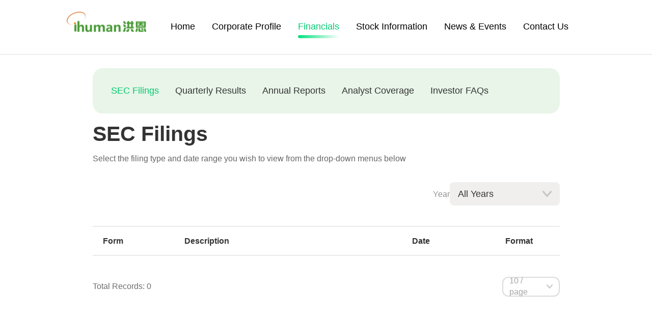

--- FILE ---
content_type: text/html
request_url: https://ir.ihuman.com/SEC-Filings
body_size: 1757
content:
<!DOCTYPE html><html lang="en"><head><meta charset="utf-8"><meta http-equiv="X-UA-Compatible" content="IE=edge"><meta name="viewport" content="width=device-width,initial-scale=1"><link rel="icon" href="https://h5static1.ihumand.com/ir-website/favicon.ico"><title>ir-website</title><link href="https://h5static1.ihumand.com/ir-website/css/app.6410c7d0.css" rel="preload" as="style"><link href="https://h5static1.ihumand.com/ir-website/css/chunk-elementUI.281bc25d.css" rel="preload" as="style"><link href="https://h5static1.ihumand.com/ir-website/css/chunk-libs.cdd1fdf7.css" rel="preload" as="style"><link href="https://h5static1.ihumand.com/ir-website/js/app.0d84106a.js" rel="preload" as="script"><link href="https://h5static1.ihumand.com/ir-website/js/chunk-elementUI.a285b62a.js" rel="preload" as="script"><link href="https://h5static1.ihumand.com/ir-website/js/chunk-libs.ec769ab8.js" rel="preload" as="script"><link href="https://h5static1.ihumand.com/ir-website/css/chunk-elementUI.281bc25d.css" rel="stylesheet"><link href="https://h5static1.ihumand.com/ir-website/css/chunk-libs.cdd1fdf7.css" rel="stylesheet"><link href="https://h5static1.ihumand.com/ir-website/css/app.6410c7d0.css" rel="stylesheet"></head><body><noscript><strong>We're sorry but ir-website doesn't work properly without JavaScript enabled. Please enable it to continue.</strong></noscript><div id="app"></div><script src="https://h5static1.ihumand.com/ir-website/js/runtime.d11f8b33.js"></script><script src="https://h5static1.ihumand.com/ir-website/js/chunk-elementUI.a285b62a.js"></script><script src="https://h5static1.ihumand.com/ir-website/js/chunk-libs.ec769ab8.js"></script><script src="https://h5static1.ihumand.com/ir-website/js/app.0d84106a.js"></script></body></html>

--- FILE ---
content_type: text/css
request_url: https://h5static1.ihumand.com/ir-website/css/SECFilings-mobile~SECFilings-pc.6640a465.css
body_size: 781
content:
.custom-select[data-v-2a6fd32a]{position:relative;display:inline-block;width:100%}.custom-select-trigger[data-v-2a6fd32a]{display:flex;align-items:center;justify-content:space-between;padding:0 1.6vw;background:#fff;border:1px solid #dcdfe6;border-radius:.533vw;cursor:pointer;transition:border-color .2s;height:5.333vw;box-sizing:border-box}.custom-select-trigger[data-v-2a6fd32a]:hover{border-color:#c0c4cc}.custom-select-trigger[data-v-2a6fd32a]:focus{outline:none;border-color:#409eff}.custom-select-value[data-v-2a6fd32a]{flex:1;color:#606266;font-size:1.867vw;line-height:1}.custom-select-placeholder[data-v-2a6fd32a]{color:#c0c4cc}.custom-select-arrow-wrapper[data-v-2a6fd32a]{margin-left:1.067vw;display:flex;align-items:center}.custom-select-arrow-img[data-v-2a6fd32a]{width:2.667vw;height:2.667vw;object-fit:contain}.custom-select-arrow[data-v-2a6fd32a]{width:0;height:0;border-left:.667vw solid transparent;border-right:.667vw solid transparent;border-top:.667vw solid #c0c4cc;transition:transform .2s}.custom-select-arrow-up[data-v-2a6fd32a]{transform:rotate(180deg)}.custom-select-dropdown[data-v-2a6fd32a]{position:absolute;top:100%;left:0;right:0;z-index:1000;background:#fff;border:1px solid #e4e7ed;border-radius:.533vw;box-shadow:0 .267vw 1.6vw 0 rgba(0,0,0,.1);margin-top:.267vw;max-height:26.667vw;overflow-y:auto}.custom-select-options[data-v-2a6fd32a]{padding:.8vw 0}.custom-select-option[data-v-2a6fd32a]{padding:0 2.667vw;height:4.533vw;line-height:4.533vw;font-size:1.867vw;color:#606266;cursor:pointer;white-space:nowrap;overflow:hidden;text-overflow:ellipsis}.custom-select-option[data-v-2a6fd32a]:hover{background-color:#f5f7fa}.custom-select-option-selected[data-v-2a6fd32a]{color:#409eff;background-color:#f0f9ff}.custom-select-option-disabled[data-v-2a6fd32a]{color:#c0c4cc;cursor:not-allowed}.custom-select-option-disabled[data-v-2a6fd32a]:hover{background-color:transparent}.custom-select-empty[data-v-2a6fd32a]{padding:1.333vw 0;margin:0;text-align:center;color:#999;font-size:1.867vw}.dropdown-fade-enter-active[data-v-2a6fd32a],.dropdown-fade-leave-active[data-v-2a6fd32a]{transition:opacity .2s,transform .2s}.dropdown-fade-enter[data-v-2a6fd32a],.dropdown-fade-leave-to[data-v-2a6fd32a]{opacity:0;transform:translateY(-1.333vw)}

--- FILE ---
content_type: text/css
request_url: https://h5static1.ihumand.com/ir-website/css/SECFilings-pc.44ba2e4e.css
body_size: 1964
content:
[data-v-0036ebff]:export{menuBg:#001120;menuText:#bfcbd9;menuActiveText:#409eff}.nav-wrapper[data-v-0036ebff]{width:297px;height:auto;background:#e8f5e8;border-radius:20px;padding:20px;position:absolute;top:40px;left:169px}.nav-wrapper .nav-content .nav-list[data-v-0036ebff]{padding:0;margin:0}.nav-wrapper .nav-content .nav-list .nav-item[data-v-0036ebff]{margin:0;padding:12px 16px;font-size:18px;color:#333;line-height:1.4;text-align:left;list-style:none;border-radius:10px;transition:all .3s ease}.nav-wrapper .nav-content .nav-list .nav-item[data-v-0036ebff]:hover{background-color:rgba(0,202,112,.1)}.nav-wrapper .nav-content .nav-list .nav-item .nav-link[data-v-0036ebff]{display:block;width:100%;text-decoration:none;color:inherit}.nav-wrapper .nav-content .nav-list .nav-item .nav-link[data-v-0036ebff]:hover{color:#00ca70}.nav-wrapper .nav-content .nav-list .nav-item .nav-link.active[data-v-0036ebff]{color:#00ca70;font-weight:500}@media(max-width:1800px){.nav-wrapper[data-v-0036ebff]{width:297px;position:absolute;top:40px;left:9px}}@media(max-width:1600px){.nav-wrapper[data-v-0036ebff]{width:100%;max-width:917px;position:static;margin-bottom:20px}.nav-wrapper .nav-content .nav-list[data-v-0036ebff]{display:flex;flex-wrap:wrap;gap:10px}.nav-wrapper .nav-content .nav-list .nav-item[data-v-0036ebff]{flex:0 0 auto;margin:0}}.year-selector[data-v-7f7c3237]{position:relative;display:inline-block}.year-selector .year-selector-wrapper[data-v-7f7c3237]{width:216px;height:46px;border-radius:8px;background:#f0efee;display:flex;align-items:center;justify-content:space-between;padding:0 16px;cursor:pointer;transition:all .3s ease}.year-selector .year-selector-wrapper[data-v-7f7c3237]:hover{border-color:#00ca70;background:#fff}.year-selector .year-selector-wrapper.open[data-v-7f7c3237],.year-selector .year-selector-wrapper[data-v-7f7c3237]:focus{border-color:#00ca70;background:#fff;box-shadow:0 0 0 2px rgba(0,202,112,.1)}.year-selector .year-selector-wrapper .year-value[data-v-7f7c3237]{font-size:18px;color:#333;font-style:normal;line-height:25px}.year-selector .year-selector-wrapper .year-arrow[data-v-7f7c3237]{display:flex;align-items:center;transition:transform .3s ease}.year-selector .year-selector-wrapper .year-arrow-img[data-v-7f7c3237]{width:18px;height:12px}.year-selector .year-selector-wrapper .year-arrow svg[data-v-7f7c3237]{width:12px;height:8px}.year-selector .year-selector-wrapper .year-arrow svg path[data-v-7f7c3237]{stroke:#999}.year-selector .year-dropdown[data-v-7f7c3237]{position:absolute;top:calc(100% + 2px);left:0;width:216px;max-height:245px;background:#fff;border:1px solid #ddd;border-radius:8px;box-shadow:0 4px 20px rgba(0,0,0,.15);z-index:1000;overflow:hidden}.year-selector .year-dropdown .year-list[data-v-7f7c3237]{max-height:245px;overflow-y:auto;padding:8px 0}.year-selector .year-dropdown .year-list .year-option[data-v-7f7c3237]{height:44px;line-height:44px;padding:0 20px;font-size:16px;color:#333;cursor:pointer;transition:all .2s ease;display:flex;align-items:center}.year-selector .year-dropdown .year-list .year-option[data-v-7f7c3237]:hover{background-color:#f8f8f8}.year-selector .year-dropdown .year-list .year-option.selected[data-v-7f7c3237]{background-color:#e8f5e8;color:#00ca70;font-weight:500}.year-selector .year-dropdown .year-list .year-option.trailing-option[data-v-7f7c3237]{color:#00ca70;font-weight:500}.year-selector .year-dropdown .year-list .year-option.trailing-option.selected[data-v-7f7c3237],.year-selector .year-dropdown .year-list .year-option.trailing-option[data-v-7f7c3237]:hover{background-color:#e8f5e8}.year-selector .year-dropdown .year-list[data-v-7f7c3237]::-webkit-scrollbar{width:8px}.year-selector .year-dropdown .year-list[data-v-7f7c3237]::-webkit-scrollbar-track{background:#f5f5f5;border-radius:4px}.year-selector .year-dropdown .year-list[data-v-7f7c3237]::-webkit-scrollbar-thumb{background:#ccc;border-radius:4px}.year-selector .year-dropdown .year-list[data-v-7f7c3237]::-webkit-scrollbar-thumb:hover{background:#b3b3b3}.sec-filings-page-pc[data-v-720ee01c]{min-height:100vh;margin:26px auto;background:#fff;display:flex;flex-direction:column;align-items:center}.sec-filings-page-pc .sec-filings-content[data-v-720ee01c]{padding:0}.sec-filings-page-pc .sec-filings-content .page-title[data-v-720ee01c]{font-size:41px;font-style:normal;color:#333;margin:0 0 16px 0;line-height:41px;font-weight:600}.sec-filings-page-pc .sec-filings-content .page-description[data-v-720ee01c]{font-size:16px;color:#666;margin:0 0 35px 0;line-height:23px;font-style:normal}.sec-filings-page-pc .sec-filings-content .filter-area[data-v-720ee01c]{margin-bottom:40px}.sec-filings-page-pc .sec-filings-content .filter-area .year-filter[data-v-720ee01c]{display:flex;align-items:center;justify-content:flex-end;gap:12px;width:917px}.sec-filings-page-pc .sec-filings-content .filter-area .year-filter .year-label[data-v-720ee01c]{font-size:16px;color:#919191;line-height:23px;font-style:normal}.sec-filings-page-pc .sec-filings-content .sec-filings-table[data-v-720ee01c]{margin-bottom:40px}.sec-filings-page-pc .sec-filings-content .sec-filings-table .table-container[data-v-720ee01c]{width:917px;background:#fff;overflow:hidden}.sec-filings-page-pc .sec-filings-content .sec-filings-table .table-container .table-header[data-v-720ee01c]{display:flex;background:#fff;border-top:2px solid #eaeaea;border-bottom:2px solid #eaeaea}.sec-filings-page-pc .sec-filings-content .sec-filings-table .table-container .table-header .header-item[data-v-720ee01c]{padding:16px 20px;font-size:16px;font-weight:600;color:#333;line-height:23px}.sec-filings-page-pc .sec-filings-content .sec-filings-table .table-container .table-header .header-item.form-col[data-v-720ee01c]{width:160px;flex-shrink:0}.sec-filings-page-pc .sec-filings-content .sec-filings-table .table-container .table-header .header-item.description-col[data-v-720ee01c]{flex:1;min-width:420px}.sec-filings-page-pc .sec-filings-content .sec-filings-table .table-container .table-header .header-item.date-col[data-v-720ee01c]{width:150px;flex-shrink:0}.sec-filings-page-pc .sec-filings-content .sec-filings-table .table-container .table-header .header-item.format-col[data-v-720ee01c]{width:160px;flex-shrink:0;text-align:center}.sec-filings-page-pc .sec-filings-content .sec-filings-table .table-container .table-body .table-row[data-v-720ee01c]{display:flex;border-bottom:1px solid #e5e5e5;transition:background-color .2s ease}.sec-filings-page-pc .sec-filings-content .sec-filings-table .table-container .table-body .table-row[data-v-720ee01c]:hover{background-color:#f9f9f9}.sec-filings-page-pc .sec-filings-content .sec-filings-table .table-container .table-body .table-row .table-cell[data-v-720ee01c]{padding:20px;display:flex;align-items:center;font-size:14px;line-height:20px}.sec-filings-page-pc .sec-filings-content .sec-filings-table .table-container .table-body .table-row .table-cell.form-col[data-v-720ee01c]{width:160px;flex-shrink:0;font-weight:500;color:#828282;font-size:14px}.sec-filings-page-pc .sec-filings-content .sec-filings-table .table-container .table-body .table-row .table-cell.description-col[data-v-720ee01c]{flex:1;min-width:420px;flex-direction:column;align-items:flex-start}.sec-filings-page-pc .sec-filings-content .sec-filings-table .table-container .table-body .table-row .table-cell.description-col .description-text[data-v-720ee01c]{color:#828282;font-weight:400;margin-bottom:4px;font-size:14px;line-height:20px}.sec-filings-page-pc .sec-filings-content .sec-filings-table .table-container .table-body .table-row .table-cell.description-col .description-note[data-v-720ee01c]{color:#828282;font-size:14px}.sec-filings-page-pc .sec-filings-content .sec-filings-table .table-container .table-body .table-row .table-cell.date-col[data-v-720ee01c]{width:150px;flex-shrink:0;color:#828282;font-size:14px}.sec-filings-page-pc .sec-filings-content .sec-filings-table .table-container .table-body .table-row .table-cell.format-col[data-v-720ee01c]{width:160px;flex-shrink:0;justify-content:center}.sec-filings-page-pc .sec-filings-content .sec-filings-table .table-container .table-body .table-row .table-cell.format-col .format-icons[data-v-720ee01c]{display:flex;gap:8px;align-items:center;flex-wrap:nowrap}.sec-filings-page-pc .sec-filings-content .sec-filings-table .table-container .table-body .table-row .table-cell.format-col .format-icons .format-icon[data-v-720ee01c]{width:30px;height:27px;cursor:pointer;transition:opacity .2s ease;flex-shrink:0}.sec-filings-page-pc .sec-filings-content .pagination-area[data-v-720ee01c]{display:flex;justify-content:space-between;align-items:center;width:917px}.sec-filings-page-pc .sec-filings-content .pagination-area .pagination-info[data-v-720ee01c]{font-size:16px;color:#6d6d6d;font-weight:400;line-height:23px;font-style:normal}.sec-filings-page-pc .sec-filings-content .pagination-area .pagination-right[data-v-720ee01c]{display:flex;align-items:center;gap:16px}.sec-filings-page-pc .sec-filings-content .pagination-area .pagination-right .pagination-controls[data-v-720ee01c]{display:flex;align-items:center;gap:4px}.sec-filings-page-pc .sec-filings-content .pagination-area .pagination-right .pagination-controls .page-item[data-v-720ee01c]{width:36px;height:36px;display:flex;align-items:center;justify-content:center;font-size:16px;color:#666;cursor:pointer;border-radius:8px;transition:all .2s;font-weight:600;font-style:normal}.sec-filings-page-pc .sec-filings-content .pagination-area .pagination-right .pagination-controls .page-item[data-v-720ee01c]:hover{background-color:#fff}.sec-filings-page-pc .sec-filings-content .pagination-area .pagination-right .pagination-controls .page-item.active[data-v-720ee01c]{background-color:#00c851;color:#fff;font-weight:500}.sec-filings-page-pc .sec-filings-content .pagination-area .pagination-right .pagination-controls .page-item.next[data-v-720ee01c],.sec-filings-page-pc .sec-filings-content .pagination-area .pagination-right .pagination-controls .page-item.prev[data-v-720ee01c]{font-size:14px;color:#999}.sec-filings-page-pc .sec-filings-content .pagination-area .pagination-right .pagination-controls .page-item.next[data-v-720ee01c]:hover,.sec-filings-page-pc .sec-filings-content .pagination-area .pagination-right .pagination-controls .page-item.prev[data-v-720ee01c]:hover{color:#666}.sec-filings-page-pc .sec-filings-content .pagination-area .pagination-right .page-size-info .page-size-select[data-v-720ee01c]{width:113px}.sec-filings-page-pc .sec-filings-content .pagination-area .pagination-right .page-size-info .page-size-select[data-v-720ee01c] .custom-select-trigger{height:39px;border-radius:12px;border:2px solid #dbdbdb;background-color:#fff;padding:0 12px}.sec-filings-page-pc .sec-filings-content .pagination-area .pagination-right .page-size-info .page-size-select[data-v-720ee01c] .custom-select-trigger:hover{border-color:#c0c4cc}.sec-filings-page-pc .sec-filings-content .pagination-area .pagination-right .page-size-info .page-size-select[data-v-720ee01c] .custom-select-value{text-wrap:nowrap;font-size:16px;color:#a5a5a5;font-weight:500;line-height:22px;font-style:normal}.sec-filings-page-pc .sec-filings-content .pagination-area .pagination-right .page-size-info .page-size-select[data-v-720ee01c] .custom-select-placeholder{color:#999;font-weight:400}.sec-filings-page-pc .sec-filings-content .pagination-area .pagination-right .page-size-info .page-size-select[data-v-720ee01c] .custom-select-arrow-wrapper{margin-left:8px;display:flex;align-items:center}.sec-filings-page-pc .sec-filings-content .pagination-area .pagination-right .page-size-info .page-size-select[data-v-720ee01c] .custom-select-arrow-img{width:12px;height:8px;object-fit:contain}.sec-filings-page-pc .sec-filings-content .pagination-area .pagination-right .page-size-info .page-size-select[data-v-720ee01c] .custom-select-option{font-size:14px;color:#999;height:36px;line-height:36px;padding:0 12px;display:flex;align-items:center}.sec-filings-page-pc .sec-filings-content .pagination-area .pagination-right .page-size-info .page-size-select[data-v-720ee01c] .custom-select-option:hover{background-color:#f5f7fa;color:#999}.sec-filings-page-pc .sec-filings-content .pagination-area .pagination-right .page-size-info .page-size-select[data-v-720ee01c] .custom-select-option-selected{color:#999;background-color:#f0f9ff}.sec-filings-page-pc .sec-filings-content .pagination-area .pagination-right .page-size-info .page-size-select[data-v-720ee01c] .custom-select-dropdown{border:1px solid #e8e8e8;border-radius:6px;box-shadow:0 2px 8px rgba(0,0,0,.1);max-height:200px;overflow-y:auto}

--- FILE ---
content_type: text/javascript
request_url: https://h5static1.ihumand.com/ir-website/js/app.0d84106a.js
body_size: 24453
content:
(window["webpackJsonp"]=window["webpackJsonp"]||[]).push([["app"],{0:function(e,t,a){e.exports=a("cd49")},"0613":function(e,t,a){"use strict";var n=a("2b0e"),i=a("2f62");n["default"].use(i["a"]),t["a"]=new i["a"].Store({})},"0791":function(e,t,a){"use strict";a("4a0b")},"0a75":function(e,t,a){"use strict";a("895a")},"0be4":function(e,t,a){},"0d41":function(e,t,a){},"239e":function(e,t,a){},"24ab":function(e,t,a){e.exports={menuBg:"#001120",menuText:"#bfcbd9",menuActiveText:"#409eff",theme:"#1890ff"}},4050:function(e,t,a){},"4a0b":function(e,t,a){},"4d44":function(e,t,a){},5581:function(e,t,a){"use strict";a.d(t,"a",(function(){return s})),a.d(t,"f",(function(){return o})),a.d(t,"e",(function(){return l})),a.d(t,"b",(function(){return d})),a.d(t,"g",(function(){return p})),a.d(t,"c",(function(){return m})),a.d(t,"h",(function(){return v})),a.d(t,"d",(function(){return b}));var n=a("a78e"),i=a.n(n);const c="sidebar_status",s=()=>i.a.get(c),o=e=>i.a.set(c,e),r="language",l=e=>i.a.set(r,e),h="size",d=()=>i.a.get(h),p=e=>i.a.set(h,e),u="vue_typescript_admin_access_token",m=()=>i.a.get(u),v=e=>i.a.set(u,e),b=()=>i.a.remove(u)},"57dd":function(e,t,a){},6480:function(e,t,a){"use strict";a("0d41")},7383:function(e,t,a){"use strict";a.d(t,"a",(function(){return d}));var n=a("ade3"),i=a("9ab4"),c=a("6fc5"),s=a("0613"),o=a("24ab"),r=a.n(o),l=a("8b99");let h=class extends c["d"]{constructor(...e){super(...e),Object(n["a"])(this,"theme",r.a.theme),Object(n["a"])(this,"fixedHeader",l["a"].fixedHeader),Object(n["a"])(this,"showSettings",l["a"].showSettings),Object(n["a"])(this,"showTagsView",l["a"].showTagsView),Object(n["a"])(this,"showSidebarLogo",l["a"].showSidebarLogo),Object(n["a"])(this,"sidebarTextTheme",l["a"].sidebarTextTheme),Object(n["a"])(this,"navList",l["a"].navList)}CHANGE_SETTING(e){const{key:t,value:a}=e;Object.prototype.hasOwnProperty.call(this,t)&&(this[t]=a)}ChangeSetting(e){this.CHANGE_SETTING(e)}};Object(i["a"])([c["c"]],h.prototype,"CHANGE_SETTING",null),Object(i["a"])([c["a"]],h.prototype,"ChangeSetting",null),h=Object(i["a"])([Object(c["b"])({dynamic:!0,store:s["a"],name:"settings"})],h);const d=Object(c["e"])(h)},"895a":function(e,t,a){},"8b99":function(e,t,a){"use strict";const n={title:"iHuman InvestorRoom",showSettings:!1,showTagsView:!1,fixedHeader:!1,showSidebarLogo:!0,errorLog:["production"],sidebarTextTheme:!0,devServerPort:9527,navList:[{name:"Home",path:"/",children:[]},{name:"Corporate Profile",path:"/Management",children:[{name:"Management",path:"/Management"},{name:"Board of Directors",path:"/Board-of-Directors"},{name:"Committee Composition",path:"/Committee-Composition"},{name:"Corporate Governance",path:"/Corporate-Governance"}]},{name:"Financials",path:"/SEC-Filings",children:[{name:"SEC Filings",path:"/SEC-Filings"},{name:"Quarterly Results",path:"/Quarterly-Results"},{name:"Annual Reports",path:"/Annual-Reports"},{name:"Analyst Coverage",path:"/Analyst-Coverage"},{name:"Investor FAQs",path:"/Investor-FAQs"}]},{name:"Stock Information",path:"/Stock-Information",children:[]},{name:"News & Events",path:"/News-Releases",children:[{name:"News Releases",path:"/News-Releases"},{name:"Events",path:"/Events"}]},{name:"Contact Us",path:"/IR-Contacts",children:[{name:"IR Contacts",path:"/IR-Contacts"},{name:"Email Alerts",path:"/Email-Alerts"}]}]};t["a"]=n},"9dba":function(e,t,a){"use strict";a.d(t,"a",(function(){return O}));var n=a("ade3"),i=(a("0643"),a("4e3e"),a("9ab4")),c=a("6fc5"),s=a("5581"),o=a("afbc"),r=(a("9a9a"),a("0613"));const l=(e,t)=>!t.meta||!t.meta.permissions||e.some(e=>{var a;return null===t||void 0===t||null===(a=t.meta)||void 0===a?void 0:a.permissions.includes(e)}),h=(e,t)=>{const a=[];return e.forEach(e=>{const n={...e};l(t,n)&&(n.children&&(n.children=h(n.children,t)),a.push(n))}),a};let d=class extends c["d"]{constructor(...e){super(...e),Object(n["a"])(this,"routes",[]),Object(n["a"])(this,"dynamicRoutes",[])}SET_ROUTES(e){this.routes=o["b"].concat(e),this.dynamicRoutes=e}GenerateRoutes(e){const t=h(o["a"],e);this.SET_ROUTES(t)}};Object(i["a"])([c["c"]],d.prototype,"SET_ROUTES",null),Object(i["a"])([c["a"]],d.prototype,"GenerateRoutes",null),d=Object(i["a"])([Object(c["b"])({dynamic:!0,store:r["a"],name:"permission"})],d);const p=Object(c["e"])(d);var u,m=a("e741"),v=a("b32d");function b(e){return{data:{accessToken:"fake_token"}}}function g(){}async function w(){try{const e=await v["a"].request({url:"/sys/user/baseInfo",method:"get"});return e}catch(e){return{code:-1,result:null,message:"获取用户信息失败"}}}async function f(){try{const e=await v["a"].request({url:"/sys/menu/tree/auth",headers:{oa:""},method:"get"});return e}catch(e){return{code:-1,result:null,message:"获取权限失败"}}}(function(e){e[e["MENU"]=0]="MENU",e[e["BUTTON"]=1]="BUTTON"})(u||(u={}));const E="8032",V=!0;function H(e,t){let a=[],n=e.length-1;while(n>=0){const i=e[n];if(i.type===t&&(a=a.concat(i.menuKey)),Array.isArray(i.children)&&i.children.length>0){const e=H(i.children,t);a=a.concat(...e)}n--}return a}let C=class extends c["d"]{constructor(...e){super(...e),Object(n["a"])(this,"token",Object(s["c"])()||"dev"),Object(n["a"])(this,"name",""),Object(n["a"])(this,"avatar",""),Object(n["a"])(this,"introduction",""),Object(n["a"])(this,"roles",[]),Object(n["a"])(this,"email",""),Object(n["a"])(this,"menus",[]),Object(n["a"])(this,"btns",[]),Object(n["a"])(this,"subId",E)}SET_TOKEN(e){this.token=e}SET_NAME(e){this.name=e}SET_AVATAR(e){this.avatar=e}SET_INTRODUCTION(e){this.introduction=e}SET_ROLES(e){this.roles=e}SET_EMAIL(e){this.email=e}SET_MENUS(e){this.menus=e}SET_BTNS(e){this.btns=e}async Login(e){let{username:t,password:a}=e;t=t.trim();const{data:n}=await b({username:t,password:a});Object(s["h"])(n.accessToken),this.SET_TOKEN(n.accessToken)}ResetToken(){Object(s["d"])(),this.SET_TOKEN(""),this.SET_ROLES([])}async GetUserInfo(){if(V)return void this.SET_NAME("dev mode");const{result:e}=await w();if(!e)throw this.SET_NAME("unknown user"),Error("获取用户信息失败，刷新试试");const{name:t}=e;this.SET_NAME(t)}async ChangeRoles(e){const t=e+"-token";this.SET_TOKEN(t),Object(s["h"])(t),await this.GetUserInfo(),Object(o["d"])(),p.GenerateRoutes(this.roles),p.dynamicRoutes.forEach(e=>{o["c"].addRoute(e)}),m["a"].delAllViews()}async LogOut(){if(""===this.token)throw Error("LogOut: token is undefined!");await g(),Object(s["d"])(),Object(o["d"])(),m["a"].delAllViews(),this.SET_TOKEN(""),this.SET_ROLES([])}async GetUserPermission(){if(V)return this.SET_MENUS([]),void this.SET_BTNS([]);if(!this.subId)throw Error("未设置该系统唯一 ID");const{result:e,code:t}=await f();if(0!==t)throw Error("获取权限失败，请刷新试试～");if(0===t&&e&&0!==e.length){const t=H(e,u.MENU);this.SET_MENUS(t);const a=H(e,u.BUTTON);this.SET_BTNS(a)}else this.SET_MENUS([]),this.SET_BTNS([])}};Object(i["a"])([c["c"]],C.prototype,"SET_TOKEN",null),Object(i["a"])([c["c"]],C.prototype,"SET_NAME",null),Object(i["a"])([c["c"]],C.prototype,"SET_AVATAR",null),Object(i["a"])([c["c"]],C.prototype,"SET_INTRODUCTION",null),Object(i["a"])([c["c"]],C.prototype,"SET_ROLES",null),Object(i["a"])([c["c"]],C.prototype,"SET_EMAIL",null),Object(i["a"])([c["c"]],C.prototype,"SET_MENUS",null),Object(i["a"])([c["c"]],C.prototype,"SET_BTNS",null),Object(i["a"])([c["a"]],C.prototype,"Login",null),Object(i["a"])([c["a"]],C.prototype,"ResetToken",null),Object(i["a"])([Object(c["a"])({rawError:!0})],C.prototype,"GetUserInfo",null),Object(i["a"])([c["a"]],C.prototype,"ChangeRoles",null),Object(i["a"])([c["a"]],C.prototype,"LogOut",null),Object(i["a"])([Object(c["a"])({rawError:!0})],C.prototype,"GetUserPermission",null),C=Object(i["a"])([Object(c["b"])({dynamic:!0,store:r["a"],name:"user"})],C);const O=Object(c["e"])(C)},a66f:function(e,t,a){},afbc:function(e,t,a){"use strict";a.d(t,"b",(function(){return He})),a.d(t,"a",(function(){return Ce})),a.d(t,"d",(function(){return ye}));var n,i=a("2b0e"),c=a("8c4f"),s=function(){var e=this,t=e.$createElement,a=e._self._c||t;return a("div",{staticClass:"app-wrapper",class:e.classObj},[a("header-view",{staticClass:"header-container fixed-header"}),a("div",{staticClass:"main-container"},[a("app-main"),a("footer-view",{staticClass:"footer-container",on:{print:e.handlePrint}})],1)],1)},o=[],r=a("9ab4"),l=a("1b40"),h=a("2fe1"),d=a("ade3"),p=a("6fc5"),u=a("5581"),m=a("0613");(function(e){e[e["Mobile"]=0]="Mobile",e[e["Desktop"]=1]="Desktop"})(n||(n={}));let v=class extends p["d"]{constructor(...e){super(...e),Object(d["a"])(this,"sidebar",{opened:"closed"!==Object(u["a"])(),withoutAnimation:!1}),Object(d["a"])(this,"device",n.Desktop),Object(d["a"])(this,"language","zh"),Object(d["a"])(this,"size",Object(u["b"])()||"medium")}TOGGLE_SIDEBAR(e){this.sidebar.opened=!this.sidebar.opened,this.sidebar.withoutAnimation=e,this.sidebar.opened?Object(u["f"])("opened"):Object(u["f"])("closed")}CLOSE_SIDEBAR(e){this.sidebar.opened=!1,this.sidebar.withoutAnimation=e,Object(u["f"])("closed")}TOGGLE_DEVICE(e){this.device=e}SET_LANGUAGE(e){this.language=e,Object(u["e"])(this.language)}SET_SIZE(e){this.size=e,Object(u["g"])(this.size)}ToggleSideBar(e){this.TOGGLE_SIDEBAR(e)}CloseSideBar(e){this.CLOSE_SIDEBAR(e)}ToggleDevice(e){this.TOGGLE_DEVICE(e)}SetLanguage(e){this.SET_LANGUAGE(e)}SetSize(e){this.SET_SIZE(e)}};Object(r["a"])([p["c"]],v.prototype,"TOGGLE_SIDEBAR",null),Object(r["a"])([p["c"]],v.prototype,"CLOSE_SIDEBAR",null),Object(r["a"])([p["c"]],v.prototype,"TOGGLE_DEVICE",null),Object(r["a"])([p["c"]],v.prototype,"SET_LANGUAGE",null),Object(r["a"])([p["c"]],v.prototype,"SET_SIZE",null),Object(r["a"])([p["a"]],v.prototype,"ToggleSideBar",null),Object(r["a"])([p["a"]],v.prototype,"CloseSideBar",null),Object(r["a"])([p["a"]],v.prototype,"ToggleDevice",null),Object(r["a"])([p["a"]],v.prototype,"SetLanguage",null),Object(r["a"])([p["a"]],v.prototype,"SetSize",null),v=Object(r["a"])([Object(p["b"])({dynamic:!0,store:m["a"],name:"app"})],v);const b=Object(p["e"])(v);var g=a("7383"),w=function(){var e=this,t=e.$createElement,a=e._self._c||t;return a("section",{staticClass:"app-main"},[a("keep-alive",{attrs:{include:e.cachedViews}},[a("router-view",{key:e.key})],1)],1)},f=[],E=a("e741");let V=class extends l["c"]{get cachedViews(){return E["a"].cachedViews}get key(){return this.$route.path}};V=Object(r["a"])([Object(l["a"])({name:"AppMain"})],V);var H=V,C=H,O=(a("0a75"),a("2877")),z=Object(O["a"])(C,w,f,!1,null,"53242554",null),y=z.exports,S=function(){var e=this,t=e.$createElement,n=e._self._c||t;return n("div",{staticClass:"header-wrapper",attrs:{id:"header"}},[n("div",{staticClass:"header-nav container hidden-xs"},[n("div",{staticClass:"header-nav-logo",on:{click:e.handleLogoClick}},[n("img",{attrs:{src:a("d90e")}})]),n("ul",{staticClass:"header-nav-wrapper"},e._l(e.navList,(function(t,a){return n("li",{key:a,class:a===e.navIndex?"active":"",on:{click:function(n){return e.navClick(a,t.name)}}},[n("router-link",{attrs:{to:t.path}},[e._v(" "+e._s(t.name)+" "),t.children.length>0?n("span",{staticClass:"glyphicon glyphicon-menu-down"}):e._e(),n("i",{staticClass:"underline"})]),t.children.length>0?n("dl",e._l(t.children,(function(t,a){return n("dt",{key:a},[n("router-link",{class:t.path===e.navPath?"active":"",attrs:{to:t.path}},[e._v(e._s(t.name))])],1)})),0):e._e()],1)})),0)])])},_=[];a("0643"),a("9a9a");let M=class extends l["c"]{constructor(...e){super(...e),Object(d["a"])(this,"menuName","Home"),Object(d["a"])(this,"navPath",this.$route.path),Object(d["a"])(this,"menuClass","glyphicon glyphicon-menu-down"),Object(d["a"])(this,"navIndex",-1)}onRouteChange(){this.handleNavIndex()}get navList(){return g["a"].navList}get activeMenu(){const e=this.$route,{meta:t,path:a}=e;return null!==t&&void 0!==t&&t.activeMenu?null===t||void 0===t?void 0:t.activeMenu:a}created(){this.handleNavIndex()}navClick(e,t){this.navIndex=e,this.menuName=t}handleLogoClick(){window.location.href="https://www.ihuman.com/"}handleNavIndex(){this.navPath=this.$route.path,this.navIndex=this.navList.findIndex(e=>e.children&&e.children.length>0?e.children.some(e=>e.path===this.navPath):e.path===this.navPath)}menuClick(){"glyphicon glyphicon-menu-down"===this.menuClass?this.menuClass="glyphicon glyphicon-menu-up":this.menuClass="glyphicon glyphicon-menu-down"}};Object(r["a"])([Object(l["d"])("$route")],M.prototype,"onRouteChange",null),M=Object(r["a"])([Object(l["a"])({name:"Header",components:{}})],M);var L=M,A=L,j=(a("d137"),Object(O["a"])(A,S,_,!1,null,"e0727afc",null)),T=j.exports,I=function(){var e=this,t=e.$createElement,a=e._self._c||t;return a("div",{staticClass:"footer-wrapper"},[a("div",{staticClass:"footer-concat"},[a("div",{staticClass:"footer-concat-btn btn-print",on:{click:e.handlePrintClick}},[a("span"),e._v(" Print Page ")]),a("div",{staticClass:"footer-concat-btn btn-email",on:{click:e.handleEmailClick}},[a("span"),e._v("Email Alerts ")])]),a("div",{staticClass:"footer-rights"},[e._v("2016-"+e._s(e.currentYear)+" iHuman Inc. All Rights Reserved")])])},x=[];let R=class extends l["c"]{get classObj(){return{mobile:b.device===n.Mobile}}get sidebar(){return b.sidebar}get activeMenu(){const e=this.$route,{meta:t,path:a}=e;return null!==t&&void 0!==t&&t.activeMenu?null===t||void 0===t?void 0:t.activeMenu:a}get isCollapse(){return!this.sidebar.opened}get currentYear(){return(new Date).getFullYear()}handlePrintClick(){this.$emit("print")}handleEmailClick(){this.$router.push("/Email-Alerts")}};R=Object(r["a"])([Object(l["a"])({name:"Footer",components:{}})],R);var k=R,D=k,B=(a("e034"),Object(O["a"])(D,I,x,!1,null,"35c04646",null)),N=B.exports;const q=992;let P=class extends l["c"]{get device(){return b.device}get sidebar(){return b.sidebar}onRouteChange(){this.device===n.Mobile&&this.sidebar.opened&&b.CloseSideBar(!1)}beforeMount(){window.addEventListener("resize",this.resizeHandler)}mounted(){const e=this.isMobile();e&&(b.ToggleDevice(n.Mobile),b.CloseSideBar(!0))}beforeDestroy(){window.removeEventListener("resize",this.resizeHandler)}isMobile(){const e=document.body.getBoundingClientRect();return e.width-1<q}resizeHandler(){if(!document.hidden){const e=this.isMobile();b.ToggleDevice(e?n.Mobile:n.Desktop),e&&b.CloseSideBar(!0)}}};Object(r["a"])([Object(l["d"])("$route")],P.prototype,"onRouteChange",null),P=Object(r["a"])([Object(l["a"])({name:"ResizeMixin"})],P);var G=P,U=a("c0e9"),W=a.n(U);let F=class extends(Object(h["c"])(G)){get classObj(){return{hideSidebar:!this.sidebar.opened,openSidebar:this.sidebar.opened,withoutAnimation:this.sidebar.withoutAnimation,mobile:this.device===n.Mobile}}get showSettings(){return g["a"].showSettings}get showTagsView(){return g["a"].showTagsView}get fixedHeader(){return g["a"].fixedHeader}async handlePrint(){const e=this.$el.querySelector(".app-main");if(e)try{const t=await W()(e,{useCORS:!0,scale:1.5,allowTaint:!0,backgroundColor:"#ffffff",width:e.scrollWidth,height:e.scrollHeight}),a=window.open("","_blank");a&&(a.document.write(`\n          <html>\n            <head>\n              <title>打印预览</title>\n              <style>\n                body {\n                  margin: 0;\n                  padding: 10px;\n                  background: #fff;\n                }\n                img {\n                  width: 100%;\n                  height: auto;\n                  max-width: 100%;\n                  display: block;\n                  page-break-inside: avoid;\n                }\n                @media print {\n                  body {\n                    margin: 0;\n                    padding: 0;\n                  }\n                  img {\n                    width: 100%;\n                    height: auto;\n                    max-width: 100%;\n                    page-break-inside: avoid;\n                  }\n                }\n              </style>\n            </head>\n            <body>\n              <img src="${t.toDataURL("image/jpeg",.9)}" />\n            </body>\n          </html>\n        `),a.document.close(),a.onload=()=>{setTimeout(()=>{a.print(),a.close()},500)})}catch(t){alert("打印失败，请重试")}else window.print()}};F=Object(r["a"])([Object(l["a"])({name:"Layout",components:{AppMain:y,HeaderView:T,FooterView:N}})],F);var $=F,Q=$,Y=(a("0791"),Object(O["a"])(Q,s,o,!1,null,"0046c76c",null)),K=Y.exports,Z=function(){var e=this,t=e.$createElement,a=e._self._c||t;return a("div",{staticClass:"app-wrapper",class:e.classObj},[a("header-view",{staticClass:"header-container fixed-header"}),a("div",{staticClass:"main-container"},[a("app-main"),a("footer-view",{staticClass:"footer-container",on:{print:e.handlePrint}})],1)],1)},J=[],X=function(){var e=this,t=e.$createElement,n=e._self._c||t;return n("div",{staticClass:"header-wrapper",attrs:{id:"header"}},[n("div",{staticClass:"header-nav-m container-fuild visible-xs"},[n("div",{staticClass:"header-nav-m-logo",on:{click:e.handleLogoClick}},[n("img",{staticClass:"center-block",attrs:{src:a("d90e"),alt:"logo"}})]),n("div",{staticClass:"header-nav-m-btn",attrs:{"data-toggle":"collapse","data-target":"#menu"},on:{click:e.menuClick}},[n("span",{class:e.menuClass})]),n("div",{directives:[{name:"show",rawName:"v-show",value:e.isShowMenu,expression:"isShowMenu"}],staticClass:"over-mark"}),n("ul",{directives:[{name:"show",rawName:"v-show",value:e.isShowMenu,expression:"isShowMenu"}],staticClass:"header-nav-m-wrapper collapse",attrs:{id:"menu"}},e._l(e.navList,(function(t,a){return n("li",{key:a,class:a===e.navIndex?"active":"",attrs:{"data-toggle":"collapse","data-target":"#menu"},on:{click:function(n){return e.navClick(a,t.name)}}},[n("div",{staticClass:"nav-m-item"},[n("router-link",{class:{active:a===Number(e.navIndex)},attrs:{to:t.children.length>0?"":t.path}},[e._v(" "+e._s(t.name)+" "),t.children.length>0?n("span",{class:a===Number(e.navIndex)?"active":""}):e._e()])],1),t.children.length>0&&a===e.navIndex?n("dl",e._l(t.children,(function(t,a){return n("dt",{key:a,on:{click:function(t){return e.handleNavChildClick()}}},[n("router-link",{class:t.path===e.navPath?"active":"",attrs:{to:t.path}},[e._v(e._s(t.name))])],1)})),0):e._e()])})),0)])])},ee=[];let te=class extends l["c"]{constructor(...e){super(...e),Object(d["a"])(this,"menuName","Home"),Object(d["a"])(this,"navPath",this.$route.path),Object(d["a"])(this,"menuClass","glyphicon glyphicon-menu-down"),Object(d["a"])(this,"isShowMenu",!1),Object(d["a"])(this,"navIndex",sessionStorage.getItem("navIndex")?sessionStorage.getItem("navIndex"):0)}onRouteChange(){this.handleNavIndex()}get navList(){return g["a"].navList}get activeMenu(){const e=this.$route,{meta:t,path:a}=e;return null!==t&&void 0!==t&&t.activeMenu?null===t||void 0===t?void 0:t.activeMenu:a}navClick(e,t){this.navIndex=e,this.menuName=t,0===this.navList[e].children.length&&this.handleNavChildClick()}handleLogoClick(){window.location.href="https://www.ihuman.com/"}handleNavChildClick(){this.isShowMenu=!1,this.menuClick()}handleNavIndex(){this.navPath=this.$route.path,this.navIndex=this.navList.findIndex(e=>e.children&&e.children.length>0?e.children.some(e=>e.path===this.navPath):e.path===this.navPath)}menuClick(){"glyphicon glyphicon-menu-down"===this.menuClass?(this.menuClass="glyphicon glyphicon-menu-up",this.isShowMenu=!0):(this.menuClass="glyphicon glyphicon-menu-down",this.isShowMenu=!1)}};Object(r["a"])([Object(l["d"])("$route")],te.prototype,"onRouteChange",null),te=Object(r["a"])([Object(l["a"])({name:"Header",components:{}})],te);var ae=te,ne=ae,ie=(a("c981"),Object(O["a"])(ne,X,ee,!1,null,"2de28382",null)),ce=ie.exports,se=function(){var e=this,t=e.$createElement,a=e._self._c||t;return a("div",{staticClass:"footer-wrapper"},[a("div",{staticClass:"footer-concat"},[a("div",{staticClass:"footer-concat-btn btn-print",on:{click:e.handlePrintClick}},[a("span"),e._v(" Print Page ")]),a("div",{staticClass:"footer-concat-btn btn-email",on:{click:e.handleEmailClick}},[a("span"),e._v("Email Alerts ")])]),a("div",{staticClass:"footer-rights"},[e._v("2016-"+e._s(e.currentYear)+" iHuman Inc. All Rights Reserved")])])},oe=[];let re=class extends l["c"]{get classObj(){return{mobile:b.device===n.Mobile}}get sidebar(){return b.sidebar}get activeMenu(){const e=this.$route,{meta:t,path:a}=e;return null!==t&&void 0!==t&&t.activeMenu?null===t||void 0===t?void 0:t.activeMenu:a}get isCollapse(){return!this.sidebar.opened}get currentYear(){return(new Date).getFullYear()}handlePrintClick(){this.$emit("print")}handleEmailClick(){this.$router.push("/Email-Alerts")}};re=Object(r["a"])([Object(l["a"])({name:"Footer",components:{}})],re);var le=re,he=le,de=(a("c6bd"),Object(O["a"])(he,se,oe,!1,null,"2843d08a",null)),pe=de.exports;let ue=class extends(Object(h["c"])(G)){get classObj(){return{hideSidebar:!this.sidebar.opened,openSidebar:this.sidebar.opened,withoutAnimation:this.sidebar.withoutAnimation,mobile:this.device===n.Mobile}}get showSettings(){return g["a"].showSettings}get showTagsView(){return g["a"].showTagsView}get fixedHeader(){return g["a"].fixedHeader}async handlePrint(){const e=this.$el.querySelector(".app-main");if(e)try{const t=await W()(e,{useCORS:!0,scale:1.5,allowTaint:!0,backgroundColor:"#ffffff",width:e.scrollWidth,height:e.scrollHeight}),a=window.open("","_blank");a&&(a.document.write(`\n          <html>\n            <head>\n              <title>打印预览</title>\n              <style>\n                body {\n                  margin: 0;\n                  padding: 10px;\n                  background: #fff;\n                }\n                img {\n                  width: 100%;\n                  height: auto;\n                  max-width: 100%;\n                  display: block;\n                  page-break-inside: avoid;\n                }\n                @media print {\n                  body {\n                    margin: 0;\n                    padding: 0;\n                  }\n                  img {\n                    width: 100%;\n                    height: auto;\n                    max-width: 100%;\n                    page-break-inside: avoid;\n                  }\n                }\n              </style>\n            </head>\n            <body>\n              <img src="${t.toDataURL("image/jpeg",.9)}" />\n            </body>\n          </html>\n        `),a.document.close(),a.onload=()=>{setTimeout(()=>{a.print(),a.close()},500)})}catch(t){alert("打印失败，请重试")}else window.print()}};ue=Object(r["a"])([Object(l["a"])({name:"Layout",components:{AppMain:y,HeaderView:ce,FooterView:pe}})],ue);var me=ue,ve=me,be=(a("6480"),Object(O["a"])(ve,Z,J,!1,null,"4d1dda41",null)),ge=be.exports;const we=[{path:"/redirect",component:ge,meta:{hidden:!0},children:[{path:"/redirect/:path(.*)",component:()=>a.e("redirect").then(a.bind(null,"ef3c"))}]},{path:"/404",component:()=>a.e("404").then(a.bind(null,"1db4")),meta:{hidden:!0}},{path:"/",component:ge,redirect:"/home",meta:{title:"Home",icon:""},children:[{path:"home",component:()=>a.e("home-mobile").then(a.bind(null,"1a40")),name:"HOME",meta:{title:""}},{path:"Management",component:()=>a.e("management-mobile").then(a.bind(null,"d64b")),name:"Management",meta:{title:""}},{path:"Board-of-Directors",component:()=>a.e("BoardOfDirectors-mobile").then(a.bind(null,"65b9")),name:"BoardOfDirectors",meta:{title:""}},{path:"Committee-Composition",component:()=>a.e("CommitteeComposition-mobile").then(a.bind(null,"2c67")),name:"CommitteeComposition",meta:{title:""}},{path:"Corporate-Governance",component:()=>a.e("CorporateGovernance-mobile").then(a.bind(null,"7b8f")),name:"CorporateGovernance",meta:{title:""}},{path:"SEC-Filings",component:()=>Promise.all([a.e("SECFilings-mobile~SECFilings-pc"),a.e("SECFilings-mobile")]).then(a.bind(null,"38b1")),name:"SECFilings",meta:{title:""}},{path:"Quarterly-Results",component:()=>a.e("QuarterlyResults-mobile").then(a.bind(null,"bf5a")),name:"QuarterlyResults",meta:{title:""}},{path:"Annual-Reports",component:()=>a.e("AnnualReports-mobile").then(a.bind(null,"1da2")),name:"AnnualReports",meta:{title:""}},{path:"Analyst-Coverage",component:()=>a.e("AnalystCoverage-mobile").then(a.bind(null,"9c8f")),name:"AnalystCoverage",meta:{title:""}},{path:"Investor-FAQs",component:()=>a.e("InvestorFaqs-mobile").then(a.bind(null,"df6c")),name:"InvestorFAQs",meta:{title:""}},{path:"Stock-Information",component:()=>Promise.all([a.e("vendors~StockInformation-mobile~StockInformation-pc"),a.e("StockInformation-mobile")]).then(a.bind(null,"29da")),name:"StockInformation",meta:{title:""}},{path:"News-Releases",component:()=>a.e("NewsReleases-mobile").then(a.bind(null,"90f8")),name:"NewsReleases",meta:{title:""}},{path:"News-Releases/:id",component:()=>a.e("NewsDetail-mobile").then(a.bind(null,"c440")),name:"NewsDetail",meta:{title:""}},{path:"Events",component:()=>a.e("Events-mobile").then(a.bind(null,"fc82")),name:"Events",meta:{title:""}},{path:"Webcasts-and-Presentations",component:()=>a.e("management-mobile").then(a.bind(null,"d64b")),name:"WebcastsAndPresentations",meta:{title:""}},{path:"IR-Contacts",component:()=>a.e("IRContacts-mobile").then(a.bind(null,"2c5f")),name:"IRContacts",meta:{title:""}},{path:"Email-Alerts",component:()=>a.e("EmailAlerts-mobile").then(a.bind(null,"8ea1")),name:"EmailAlerts",meta:{title:""}}]},{path:"*",redirect:"/404",meta:{hidden:!0}}],fe=[{path:"/redirect",component:K,meta:{hidden:!0},children:[{path:"/redirect/:path(.*)",component:()=>a.e("redirect").then(a.bind(null,"ef3c"))}]},{path:"/404",component:()=>a.e("404").then(a.bind(null,"1db4")),meta:{hidden:!0}},{path:"/",component:K,redirect:"/home",meta:{title:"Home",icon:""},children:[{path:"home",component:()=>a.e("home-pc").then(a.bind(null,"6124")),name:"HOME",meta:{title:""}},{path:"Management",component:()=>a.e("management-pc").then(a.bind(null,"2666")),name:"Management",meta:{title:""}},{path:"Board-of-Directors",component:()=>a.e("BoardOfDirectors-pc").then(a.bind(null,"8f94")),name:"BoardOfDirectors",meta:{title:""}},{path:"Committee-Composition",component:()=>a.e("CommitteeComposition-pc").then(a.bind(null,"0b2f")),name:"CommitteeComposition",meta:{title:""}},{path:"Corporate-Governance",component:()=>a.e("CorporateGovernance-pc").then(a.bind(null,"9152d")),name:"CorporateGovernance",meta:{title:""}},{path:"SEC-Filings",component:()=>Promise.all([a.e("SECFilings-mobile~SECFilings-pc"),a.e("SECFilings-pc")]).then(a.bind(null,"17cf")),name:"SECFilings",meta:{title:""}},{path:"Quarterly-Results",component:()=>Promise.all([a.e("chunk-elementUI"),a.e("vendors~AnalystCoverage-pc~AnnualReports-pc~QuarterlyResults-pc"),a.e("QuarterlyResults-pc")]).then(a.bind(null,"1342")),name:"QuarterlyResults",meta:{title:""}},{path:"Annual-Reports",component:()=>Promise.all([a.e("chunk-elementUI"),a.e("vendors~AnalystCoverage-pc~AnnualReports-pc~QuarterlyResults-pc"),a.e("AnnualReports-pc")]).then(a.bind(null,"f547")),name:"AnnualReports",meta:{title:""}},{path:"Analyst-Coverage",component:()=>Promise.all([a.e("chunk-elementUI"),a.e("vendors~AnalystCoverage-pc~AnnualReports-pc~QuarterlyResults-pc"),a.e("AnalystCoverage-pc")]).then(a.bind(null,"1943")),name:"AnalystCoverage",meta:{title:""}},{path:"Investor-FAQs",component:()=>a.e("InvestorFAQs-pc").then(a.bind(null,"3a93")),name:"InvestorFAQs",meta:{title:""}},{path:"Stock-Information",component:()=>Promise.all([a.e("vendors~StockInformation-mobile~StockInformation-pc"),a.e("StockInformation-pc")]).then(a.bind(null,"7cb8")),name:"StockInformation",meta:{title:""}},{path:"News-Releases",component:()=>a.e("NewsReleases-pc").then(a.bind(null,"432c")),name:"NewsReleases",meta:{title:""}},{path:"News-Releases/:id",component:()=>a.e("NewsDetail-pc").then(a.bind(null,"0e42")),name:"NewsDetail",meta:{title:""}},{path:"Events",component:()=>a.e("Events-pc").then(a.bind(null,"c582")),name:"Events",meta:{title:""}},{path:"Webcasts-and-Presentations",component:()=>a.e("management-pc").then(a.bind(null,"2666")),name:"WebcastsAndPresentations",meta:{title:""}},{path:"IR-Contacts",component:()=>a.e("IRContacts-pc").then(a.bind(null,"fa9d")),name:"IRContacts",meta:{title:""}},{path:"Email-Alerts",component:()=>a.e("EmailAlerts-pc").then(a.bind(null,"bbb8")),name:"EmailAlerts",meta:{title:""}}]},{path:"*",redirect:"/404",meta:{hidden:!0}}];i["default"].use(c["a"]);const Ee=navigator.userAgent.match(/(phone|pad|pod|iPhone|iPod|ios|iPad|Android|Mobile|BlackBerry|IEMobile|MQQBrowser|JUC|Fennec|wOSBrowser|BrowserNG|WebOS|Symbian|Windows Phone)/i),Ve=Ee?i["default"].component("MLayout",ge):i["default"].component("PLayout",K);let He=[{path:"/redirect",component:Ve,meta:{hidden:!0},children:[{path:"/redirect/:path(.*)",component:()=>a.e("redirect").then(a.bind(null,"ef3c"))}]},{path:"/404",component:()=>a.e("404").then(a.bind(null,"1db4")),meta:{hidden:!0}},{path:"/401",component:()=>Promise.all([a.e("chunk-elementUI"),a.e("401")]).then(a.bind(null,"24e2")),meta:{hidden:!0}},{path:"*",redirect:"/404",meta:{hidden:!0}}];He=Ee?[...we]:[...fe];const Ce=[{path:"*",redirect:"/404",meta:{hidden:!0}}],Oe=()=>new c["a"]({mode:"history",base:"/",routes:He}),ze=Oe();function ye(){const e=Oe();ze.matcher=e.matcher}ze.afterEach((e,t)=>{i["default"].nextTick(()=>{const e=document.querySelector(".main-container");e&&(e.scrollTop=0)})});t["c"]=ze},b20f:function(e,t,a){e.exports={menuBg:"#001120",menuText:"#bfcbd9",menuActiveText:"#409eff"}},b32d:function(e,t,a){"use strict";a("9e1f"),a("450d");var n=a("6ed5"),i=a.n(n),c=(a("0fb7"),a("f529")),s=a.n(c),o=a("bc3a"),r=a.n(o),l=a("9dba");const h=r.a.create({baseURL:"https://api-portal.ihuman.com",timeout:5e3,headers:{"sub-id":"8032"}});var d;h.interceptors.request.use(e=>e,e=>{Promise.reject(e)}),function(e){e[e["LOG_OUT"]=999]="LOG_OUT"}(d||(d={})),h.interceptors.response.use(e=>{const t=e.data;return 0!==t.code?(s()({message:t.message||"Error",type:"error",duration:5e3}),t.code===d.LOG_OUT&&i.a.confirm("你已被登出，可以取消继续留在该页面，或者重新登录","确定登出",{confirmButtonText:"重新登录",cancelButtonText:"取消",type:"warning"}).then(()=>{l["a"].ResetToken(),location.reload()}),Promise.reject(new Error(t.message||"Error"))):e.data},e=>(s()({message:e.message,type:"error",duration:5e3}),Promise.reject(e)));const p=r.a.create({baseURL:"https://api-portal.ihuman.com",timeout:5e3});p.interceptors.request.use(e=>(e.headers["sub-id"]="8032",e),e=>{Promise.reject(e)}),p.interceptors.response.use(e=>e.data,e=>(s()({message:e.message,type:"error",duration:5e3}),Promise.reject(e))),t["a"]=h},c3a3:function(e,t,a){},c6bd:function(e,t,a){"use strict";a("c3a3")},c981:function(e,t,a){"use strict";a("0be4")},cd49:function(e,t,a){"use strict";a.r(t);var n={};a.r(n),a.d(n,"permission",(function(){return A})),a.d(n,"waves",(function(){return j}));var i={};a.r(i),a.d(i,"parseTime",(function(){return T["b"]})),a.d(i,"articleStatusFilter",(function(){return I})),a.d(i,"uppercaseFirstChar",(function(){return x}));a("be4f"),a("450d");var c=a("896a"),s=a.n(c),o=(a("0643"),a("2382"),a("4e3e"),a("2b0e")),r=(a("f5df1"),a("038a")),l=a.n(r),h=(a("24ab"),a("b20f"),a("4050"),a("239e"),function(){var e=this,t=e.$createElement,a=e._self._c||t;return a("div",{attrs:{id:"app"}},[a("router-view")],1)}),d=[],p=a("9ab4"),u=a("1b40");let m=class extends u["c"]{};m=Object(p["a"])([Object(u["a"])({name:"App"})],m);var v=m,b=v,g=a("2877"),w=Object(g["a"])(b,h,d,!1,null,null,null),f=w.exports,E=a("0613"),V=a("afbc");l.a.register({404:{width:128,height:128,viewBox:"0 0 128 128",data:'<path pid="0" d="M121.7 73.3v10c4-7.7 6.2-16.1 6.2-25C128 26 99.3 0 64 0S0 26 0 58.2v1.2l23-26h13.3L16.6 60.8H23v-7l13.7-19.4v49.4H23V73.3H2.2a61.6 61.6 0 0046 41.4c-1.5 3.3-5.7 11.2-12.6 12.6-8.6 1.8 23.3.5 46.2-13.1a63 63 0 0039.7-30.5H108V73.3H85V59.5l23-26h13l-19.4 27.2h6.4v-7.5l13.7-19.4v39.5zM43.5 76a10.5 10.5 0 01-1-4.5v-27c0-1.7.3-3.2 1-4.6a11.7 11.7 0 012.7-3.7 13 13 0 019-3.3h11.3a13.6 13.6 0 019 3.3L63.2 52.6v-3a2 2 0 00-.7-1.4c-.4-.4-1-.6-1.6-.6-.7 0-1.2.2-1.7.6a2 2 0 00-.6 1.5v9l-14.2 19a10.6 10.6 0 01-1-1.6zm35.7-4.5c0 1.6-.3 3-1 4.5a11.7 11.7 0 01-2.7 3.7 13 13 0 01-9 3.4H55.2a13.6 13.6 0 01-9-3.4 12.5 12.5 0 01-1.4-1.5L58.5 60v6.4c0 .6.2 1.1.7 1.5.4.4 1 .6 1.6.6.7 0 1.2-.2 1.7-.6a2 2 0 00.7-1.5V54L76 37a10.5 10.5 0 013.2 7.7v27z"/>'}}),l.a.register({"back-top":{width:128,height:128,viewBox:"0 0 128 128",data:'<path pid="0" d="M85.516 108.161a6.773 6.93 0 01-6.753 6.896H38.078a6.746 6.903 0 01-6.752-6.903V59.606H10.973c-7.45 0-9.211-4.387-3.915-9.814L53.643 2.124a6.793 6.951 0 019.563 0l46.584 47.682c5.297 5.406 3.543 9.807-3.928 9.807H85.516V108.161z"/>'}}),l.a.register({bug:{width:128,height:128,viewBox:"0 0 128 128",data:'<path pid="0" d="M127.9 73.1a5 5 0 01-1.5 3.7c-1 1-2.2 1.6-3.6 1.6h-18c0 9.3-1.7 17.1-5.3 23.6l16.6 17a5 5 0 011.6 3.7 5 5 0 01-1.6 3.7c-1 1-2.1 1.5-3.6 1.5-1.4 0-2.6-.5-3.5-1.5l-15.9-16a15.5 15.5 0 01-1.2 1l-3.3 2.3a50.1 50.1 0 01-5.2 3 36.4 36.4 0 01-14.3 3.4v-73H59v73a32.2 32.2 0 01-15-3.8 66.8 66.8 0 01-5.3-3.2c-1.6-1-2.8-2-3.5-2.6l-1.2-1.2-14.6 17a5.1 5.1 0 01-7.3.4c-1-1-1.5-2.3-1.6-3.7 0-1.4.3-2.7 1.2-3.8l16.2-18.5C24.7 94.5 23 87 23 78.4H5.2c-1.3 0-2.5-.6-3.6-1.6S.1 74.5.1 73.1a5 5 0 011.5-3.6c1-1 2.3-1.6 3.6-1.6h18V44l-14-14a5 5 0 01-1.5-3.7 5 5 0 011.5-3.7c1-1 2.2-1.6 3.6-1.6s2.6.6 3.6 1.6l13.8 14.1h67.4l13.8-14.1a4.9 4.9 0 017.2 0 5 5 0 011.5 3.7 5 5 0 01-1.5 3.6L104.9 44v24h17.9c1.4 0 2.6.5 3.6 1.6a5 5 0 011.5 3.6zm-38.3-47H38.4C38.4 19 41 12.9 46 7.8 51 2.7 57 .1 64 .1s13.1 2.5 18 7.6c5 5 7.6 11.2 7.6 18.5z"/>'}}),l.a.register({certificate:{width:200,height:200,viewBox:"0 0 1024 1024",data:'<path pid="0" d="M947.2 921.6H76.8C34.458 921.6 0 887.142 0 844.8V179.2c0-42.342 34.458-76.8 76.8-76.8h870.4c42.342 0 76.8 34.458 76.8 76.8v665.6c0 42.342-34.458 76.8-76.8 76.8zm-870.4-768c-14.131 0-25.6 11.469-25.6 25.6v665.6c0 14.131 11.469 25.6 25.6 25.6h870.4c14.131 0 25.6-11.469 25.6-25.6V179.2c0-14.131-11.469-25.6-25.6-25.6H76.8z"/><path pid="1" d="M486.4 307.2H179.2c-14.131 0-25.6-11.469-25.6-25.6s11.469-25.6 25.6-25.6h307.2c14.131 0 25.6 11.469 25.6 25.6s-11.469 25.6-25.6 25.6zm0 153.6H179.2c-14.131 0-25.6-11.469-25.6-25.6s11.469-25.6 25.6-25.6h307.2c14.131 0 25.6 11.469 25.6 25.6s-11.469 25.6-25.6 25.6zm0 102.4H179.2c-14.131 0-25.6-11.469-25.6-25.6s11.469-25.6 25.6-25.6h307.2c14.131 0 25.6 11.469 25.6 25.6s-11.469 25.6-25.6 25.6zm0 102.4H179.2c-14.131 0-25.6-11.469-25.6-25.6s11.469-25.6 25.6-25.6h307.2c14.131 0 25.6 11.469 25.6 25.6s-11.469 25.6-25.6 25.6zM435.2 768h-256c-14.131 0-25.6-11.469-25.6-25.6s11.469-25.6 25.6-25.6h256c14.131 0 25.6 11.469 25.6 25.6S449.331 768 435.2 768zm483.482-432.947l-41.626-30.26-15.923-48.947h-51.456l-41.626-30.259-41.625 30.26H674.97l-15.924 48.947-41.625 30.259L633.344 384l-15.923 48.947 41.625 30.26 6.759 20.787c-.103.819-.103 1.587-.103 2.406v256c0 10.342 6.247 19.712 15.821 23.654s20.583 1.792 27.904-5.53l58.675-58.674 58.676 58.675c4.915 4.915 11.417 7.526 18.124 7.475 3.277 0 6.605-.614 9.78-1.946 9.574-3.942 15.82-13.312 15.82-23.654v-256c0-.82-.05-1.638-.102-2.406l6.758-20.788 41.626-30.259L902.861 384l15.923-48.947zM677.53 354.61l24.985-18.176 9.575-29.389h30.924L768 288.87l24.986 18.176h30.924l9.575 29.39 24.985 18.175L848.896 384l9.574 29.389-24.985 18.176-9.575 29.389h-30.924L768 479.13l-24.986-18.176H712.09l-9.575-29.39-24.985-18.175L687.104 384l-9.574-29.389zm108.595 292.864c-9.984-9.984-26.215-9.984-36.199 0l-33.075 33.075V512.102h9.575l41.625 30.26 41.626-30.26h9.574V680.55l-33.075-33.075z"/>'}}),l.a.register({chart:{width:128,height:128,viewBox:"0 0 128 128",data:'<path pid="0" d="M0 54.9h36.6V128H0V54.9zm91.4-27.5H128V128H91.4V27.4zM45.7 0h36.6v128H45.7V0z"/>'}}),l.a.register({clipboard:{width:128,height:128,viewBox:"0 0 128 128",data:'<path pid="0" d="M54.9 118.9h64V73H89c-1.9 0-3.5-.6-4.8-2-1.3-1.3-2-3-2-4.8V36.6H54.9v82.3zM73 16v-4.6a2.2 2.2 0 00-.6-1.6 2.2 2.2 0 00-1.6-.7H20.6c-.7 0-1.2.3-1.6.7a2.2 2.2 0 00-.7 1.6V16a2.2 2.2 0 00.7 1.6c.4.5 1 .7 1.6.7h50.3c.6 0 1.1-.2 1.6-.7.4-.4.6-1 .6-1.6zm18.3 48h21.4L91.4 42.6V64zm36.6 9.1v48c0 2-.7 3.6-2 4.9-1.3 1.3-3 2-4.9 2H52.6c-2 0-3.6-.7-4.9-2-1.3-1.3-2-3-2-4.9v-11.4H7c-2 0-3.6-.7-4.9-2-1.3-1.3-2-3-2-4.8v-96C0 4.9.7 3.3 2 2 3.3.7 5 0 6.9 0h77.7c1.9 0 3.5.7 4.8 2 1.4 1.3 2 3 2 4.9v23.4c1 .6 1.9 1.3 2.6 2l29.1 29.1c1.4 1.4 2.5 3.2 3.5 5.5s1.4 4.4 1.4 6.3z"/>'}}),l.a.register({component:{width:128,height:128,viewBox:"0 0 128 128",data:'<path pid="0" d="M0 0h54.9v54.9H0V0zm0 73.1h54.9V128H0V73.1zm73.1 0H128V128H73.1V73.1zM100.6 55a27.4 27.4 0 100-54.9 27.4 27.4 0 000 54.9z"/>'}}),l.a.register({dashboard:{width:128,height:100,viewBox:"0 0 128 100",data:'<path pid="0" d="M27.4 63.6c0-2.5-.9-4.6-2.6-6.4a8.8 8.8 0 00-6.5-2.6c-2.5 0-4.7.8-6.5 2.6a8.7 8.7 0 00-2.7 6.4c0 2.5 1 4.7 2.7 6.5 1.8 1.7 4 2.6 6.5 2.6s4.7-.9 6.5-2.6c1.7-1.8 2.6-4 2.6-6.5zm13.7-31.8c0-2.5-.9-4.6-2.6-6.4a8.8 8.8 0 00-6.5-2.6c-2.5 0-4.7.8-6.5 2.6a8.7 8.7 0 00-2.6 6.4c0 2.5.9 4.7 2.6 6.5 1.8 1.7 4 2.6 6.5 2.6s4.7-.9 6.5-2.6c1.7-1.8 2.6-4 2.6-6.5zM71.7 66L79 38.9c.3-1.3.1-2.4-.5-3.5a4.5 4.5 0 00-8.3 1.2L63 63.7a13.6 13.6 0 108 25.4 13 13 0 006.4-8.4A13.5 13.5 0 0071.7 66zm47.2-2.4c0-2.5-1-4.6-2.7-6.4a8.8 8.8 0 00-6.5-2.6c-2.5 0-4.7.8-6.5 2.6a8.7 8.7 0 00-2.6 6.4c0 2.5.9 4.7 2.7 6.5 1.7 1.7 3.9 2.6 6.4 2.6 2.5 0 4.7-.9 6.5-2.6 1.8-1.8 2.7-4 2.7-6.5zM73 18.2c0-2.5-.8-4.6-2.6-6.4A8.8 8.8 0 0064 9c-2.5 0-4.7 1-6.5 2.7a8.7 8.7 0 00-2.6 6.4c0 2.5.9 4.7 2.6 6.4 1.8 1.8 4 2.7 6.5 2.7s4.7-.9 6.5-2.7c1.7-1.7 2.6-3.9 2.6-6.4zm32 13.6c0-2.5-.8-4.6-2.6-6.4a8.8 8.8 0 00-6.5-2.6c-2.5 0-4.7.8-6.5 2.6a8.7 8.7 0 00-2.6 6.4c0 2.5.8 4.7 2.6 6.5 1.8 1.7 4 2.6 6.5 2.6s4.7-.9 6.5-2.6c1.7-1.8 2.6-4 2.6-6.5zm23 31.8c0 12.4-3.4 23.8-10 34.3-1 1.4-2.3 2-4 2H14c-1.7 0-3-.6-4-2a62.2 62.2 0 01-5-59 63.9 63.9 0 01123 24.7z"/>'}}),l.a.register({documentation:{width:128,height:128,viewBox:"0 0 128 128",data:'<path pid="0" d="M72 44.8h43.9l-44-35.2v35.2zM16 0h64l47.9 38.4v76.8c0 3.4-1.7 6.6-4.7 9-3 2.4-7 3.7-11.3 3.7H16.1c-4.2 0-8.3-1.3-11.3-3.7-3-2.4-4.7-5.6-4.7-9V12.8C.1 5.8 7.2 0 16.1 0zm72 102.4V89.6H16v12.8h72zm24-25.6V64H16v12.8h96z"/>'}}),l.a.register({drag:{width:128,height:128,viewBox:"0 0 128 128",data:'<path pid="0" d="M73.1 29H64h29.7L64 0 34.4 29h20.5v27.1H27.2v18H55v27.1h18V74.1h27.4V56H73.1V29zM64 128l27.5-26.8H36.6l27.3 26.7zM0 65l27.2 27V38.2L0 65zm100.5-26.8V92L128 65l-27.5-26.8z"/>'}}),l.a.register({drive:{width:200,height:200,viewBox:"0 0 1024 1024",data:'<path pid="0" d="M1016.832 606.208q2.048 12.288-1.024 29.696t-10.24 35.328-17.408 32.256-22.528 20.48-21.504 6.144-20.48-4.096q-10.24-3.072-25.6-5.632t-31.232-1.024-31.744 6.656-27.136 17.408q-24.576 25.6-28.672 58.368t9.216 62.464q10.24 20.48-3.072 40.96-6.144 8.192-19.456 16.896t-29.184 15.872-33.28 11.264-30.72 4.096q-9.216 0-17.408-7.168t-11.264-15.36h-1.024q-11.264-31.744-38.4-54.784t-62.976-23.04q-34.816 0-62.976 23.04t-39.424 53.76q-5.12 12.288-15.36 17.92t-22.528 5.632q-14.336 0-32.256-5.12t-35.84-12.8-32.256-17.92-21.504-20.48q-5.12-7.168-5.632-16.896t7.68-27.136q11.264-23.552 8.704-53.76t-26.112-55.808q-14.336-15.36-34.816-19.968t-38.912-3.584q-21.504 1.024-44.032 8.192-14.336 4.096-28.672-2.048-11.264-4.096-20.992-18.944T79.36 674.304 67.584 637.44t-2.048-31.232q3.072-22.528 20.48-28.672 30.72-12.288 55.296-40.448t24.576-62.976q0-35.84-24.576-62.464t-55.296-38.912q-9.216-3.072-15.36-14.848t-6.144-24.064q0-13.312 4.096-29.696t10.752-31.744 15.36-28.16 18.944-18.944q8.192-5.12 15.872-4.096t16.896 4.096q30.72 12.288 64 7.68t58.88-29.184q12.288-12.288 17.92-30.208t7.168-35.328 0-31.744-2.56-20.48q-2.048-6.144-3.584-14.336t1.536-14.336q6.144-14.336 22.016-25.088t34.304-17.92 35.84-10.752T409.6 0q13.312 0 20.992 8.704t10.752 17.92q11.264 27.648 36.864 48.64t60.416 20.992q35.84 0 63.488-19.968T641.024 25.6q4.096-8.192 12.8-16.896T671.744 0q14.336 0 31.232 4.096t33.28 11.264 30.208 18.432 22.016 24.576q5.12 8.192 3.072 17.92t-4.096 13.824q-13.312 29.696-8.192 62.464t29.696 57.344 60.416 27.136 66.56-11.776q8.192-5.12 19.968-4.096t19.968 9.216q15.36 14.336 27.136 43.52t15.872 58.88q2.048 17.408-5.632 27.136t-15.872 12.8Q965.632 384 943.104 412.16t-22.528 64q0 34.816 18.944 60.928t49.664 37.376q7.168 4.096 12.288 8.192 11.264 9.216 15.36 23.552zm-476.16 92.16q46.08 0 87.04-17.408t71.168-48.128 47.616-71.168 17.408-86.528-17.408-86.528-47.616-70.656-71.168-47.616-87.04-17.408-86.528 17.408-70.656 47.616-47.616 70.656-17.408 86.528 17.408 86.528 47.616 71.168 70.656 48.128 86.528 17.408z"/>'}}),l.a.register({edit:{width:128,height:128,viewBox:"0 0 128 128",data:'<path pid="0" d="M106.1 67.2a4.8 4.8 0 00-4.8 4.8v46.4H9.6V26.7h50.1a4.8 4.8 0 100-9.6H9.6A9.6 9.6 0 000 26.7v91.7c0 5.3 4.3 9.6 9.6 9.6h91.7c5.3 0 9.6-4.3 9.6-9.6V72c0-2.7-2.1-4.8-4.8-4.8z"/><path pid="1" d="M125.2 13.4L114.6 2.8a9.6 9.6 0 00-13.6 0l-53 53a4.3 4.3 0 00-.9 1.3L33.8 88.5a4.2 4.2 0 001 4.7c1 1.2 2.8 1.7 4.6 1l31.4-13.4c.5-.2 1-.5 1.4-.9l53-53a9.6 9.6 0 000-13.5zm-59 59l-18.4 7.8 7.7-18.4 37.2-37.1 10.6 10.5L66 72.4zm52.1-52.2l-8.2 8.2L99.5 18l8.3-8.3L118.4 20z"/>'}}),l.a.register({education:{width:128,height:128,viewBox:"0 0 128 128",data:'<path pid="0" d="M88.9 119.6c-7.3 0-19.5 2.5-21.4 8.2v.1c-4.2.2-5.2 0-7 0-2-5.7-14.1-8.2-21.4-8.2H0V0h42.5C51.7 0 59.6 5.5 64 13.6 68.4 5.5 76.3 0 85.5 0H128v119.6H88.9zM60.4 24.8c0-9.7-9-16.5-17.7-16.5H7v103.1h32c7-.1 18.2.1 21.3 6.2V24.8zM121 8.2H85.3c-8.8 0-17.7 6.9-17.7 16.5v92.7c3.1-6 14.2-6.2 21.3-6h32V8.1z"/>'}}),l.a.register({email:{width:128,height:96,viewBox:"0 0 128 96",data:'<path pid="0" d="M64.1 57l56-56a12.5 12.5 0 00-4.6-1h-103C10.9 0 9.4.3 8 .8L64 57z"/><path pid="1" d="M64.1 68.3L1.8 6A12.4 12.4 0 000 12.5v71C0 90.4 5.6 96 12.5 96h103c6.9 0 12.5-5.6 12.5-12.5v-71a12.5 12.5 0 00-1.7-6.3L64 68.2z"/>'}}),l.a.register({example:{width:128,height:128,viewBox:"0 0 128 128",data:'<path pid="0" d="M96.3 57.5h31.4A64.2 64.2 0 0070.3 0v31.4a32.9 32.9 0 0126 26zm-38.8-26V0A64.2 64.2 0 000 57.5h31.4a32.9 32.9 0 0126-26zm12.8 64.8v31.4A64.5 64.5 0 00128 70H96.6a33.6 33.6 0 01-26.3 26.3zm-38.8-26H0A64.5 64.5 0 0057.8 128V96.6a33.6 33.6 0 01-26.3-26.3z"/>'}}),l.a.register({excel:{width:128,height:128,viewBox:"0 0 128 128",data:'<path pid="0" d="M78.2 16.6V25H117v5.3H78.2V39H117v5.4H78.2V53H117v5.4H78.2v8.5H117v5.4H78.2V81H117v5.4H78.2v8.5H117v5.4H78.2v11.1H128V16.6H78.2zM0 114.4L72.1 128V0L0 13.6v100.8z"/><path pid="1" d="M28.7 82.6H17.5L32.3 59 18.2 36.5h11.5l8.2 15 8.4-15h11.2L43.4 58.7l15 23.9H46.7l-8.8-15.7z"/>'}}),l.a.register({"exit-fullscreen":{width:128,height:128,viewBox:"0 0 128 128",data:'<path pid="0" d="M49.2 41.3l-.1-35.2c0-2.7-2.3-4.4-5-4.4h-3.7a4.8 4.8 0 00-4.8 5l.2 19.2L11.6 2a6.7 6.7 0 00-9.5 0 6.8 6.8 0 000 9.5l24 23.7H7.6A5.5 5.5 0 002 40.5V44c0 2.7 2.3 5 5 5l35-.2h2.6a4.6 4.6 0 003.4-1.3c1-.9 1.2-2.1 1.2-3.5l-.3-2.4.2-.2zm52.5 51.2h18.4c2.7 0 5.2-1.6 5.6-4.8v-3.5c0-2.7-2.3-5-5-5l-34.6.2H86l-2.5-.1a4.6 4.6 0 00-3.4 1.4c-1 .8-1.2 2-1.2 3.4l.3 2.5-.2.1.1 34.7c0 2.7 2.3 4.4 5 4.4h3.5c2.7 0 4.9-2.3 4.8-5l-.2-18.8 24.2 24a6.7 6.7 0 009.5 0 6.7 6.7 0 000-9.5l-24.2-24zM48.1 80.7a4.6 4.6 0 00-3.4-1.4h-2.6l-35-.1c-2.7 0-5 2.3-5 5v3.5c.4 3.2 2.9 4.8 5.6 4.8h18.5l-24.1 24a6.8 6.8 0 000 9.5 6.7 6.7 0 009.5 0l24.2-23.8-.2 18.9c0 2.7 2 5 4.8 5H44c2.8 0 5-1.7 5-4.4l.2-35-.2-.1.3-2.5c0-1.3-.3-2.6-1.2-3.4zm32-33.3a4.6 4.6 0 003.4 1.4H86l.1-.1 35.1.2c2.7 0 5-2.3 5-5v-3.5c-.4-3.2-3-5-5.6-5H102l23.9-23.8a6.7 6.7 0 000-9.5 6.7 6.7 0 00-9.5 0L92.3 26l.1-19.4c0-2.7-2-5-4.8-5h-3.4c-2.8 0-5 1.7-5 4.4L79 41.3l.2.2-.3 2.4c0 1.4.3 2.6 1.2 3.5z"/>'}}),l.a.register({"eye-off":{width:128,height:64,viewBox:"0 0 128 64",data:'<path pid="0" d="M127 8c1.4-2.2 1-5.2-.8-6.9-2.1-1.7-4.8-1.2-6.4 1-.3.3-25.6 32.4-55.8 32.4C34.8 34.5 8.3 2 8 1.9a4.4 4.4 0 00-6.3-.5 5.2 5.2 0 00-.5 6.8c.5.8 6 7.4 14.6 14.8L4.2 36a5 5 0 00.2 6.8c.5 1 1.6 1.5 2.7 1.5s2.3-.5 3.2-1.5l12.6-14a87 87 0 0020.8 11.6l-4.8 17.4c-.7 2.7.7 5.4 3.2 6.1h1.4c2 0 3.8-1.4 4.3-3.7l4.8-17.4a58.3 58.3 0 0022.8 0L80.2 60a4.7 4.7 0 004.4 3.7c.4 0 .9 0 1.1-.3 2.5-.7 4-3.4 3.2-6.1l-4.8-17.2A87 87 0 00105 28.6l12.3 13.7c1 1 2.1 1.5 3.2 1.5s2.3-.5 3.2-1.5c1.9-2 1.9-4.9.3-6.8l-11.7-13C121.6 15 127.1 8 127.1 8z"/>'}}),l.a.register({"eye-on":{width:128,height:128,viewBox:"0 0 1024 1024",data:'<defs/><path pid="0" d="M512 128q69.7 0 135.5 21.2t115.5 55 93.5 74.8 73.7 82 51.6 74.8 32.2 54.9l10 21.3-6.3 13.5q-4 8.5-18.8 34.7t-31.7 51.6-44.3 60-56.9 64.4-69.5 60.1-82.3 51.5-94.9 34.7T512 896q-69.7 0-135.5-21.2T261 820t-93.5-74.3-73.7-81.5-51.6-74.5-32.2-55l-10-21 6.3-13.5q4-8.5 18.8-34.8t31.7-51.8 44.3-60.4 56.9-64.6 69.5-60.4 82.3-51.8 94.9-34.8T512 128zm0 85.3q-46.7 0-91.6 12.4t-81.2 31.8-70.7 47.1-59.6 54.5-48.9 57.7-37.6 52.8-26.4 44q12.4 21.7 26.4 43.5t37.6 52.4 48.9 57 59.6 53.8 70.7 46.7 81.2 31.5 91.6 12.2 91.6-12.4 81.2-31.6 70.7-46.9 59.6-54.2 48.9-57.3 37.6-52.7T928 512q-12.4-21.7-26.4-43.6T864 415.7t-49-57.3-59.6-54.2-70.7-46.9-81.2-31.6-91.6-12.4zm0 128q70.7 0 120.7 50t50 120.7-50 120.7-120.7 50-120.7-50-50-120.7 50-120.7 120.7-50zm0 85.4q-35.3 0-60.3 25t-25 60.3 25 60.3 60.3 25 60.3-25 25-60.3-25-60.3-60.3-25z"/>'}}),l.a.register({filter:{width:200,height:200,viewBox:"0 0 1024 1024",data:'<path pid="0" d="M855.343 151.463c-6.057-11.852-18.985-19.394-33.22-19.394h-720.22c-14.36 0-27.411 7.704-33.396 19.745-5.988 12.015-3.845 26.157 5.521 36.192l255.896 274.308v309.34c0 12.847 7.896 24.602 20.39 30.328l189.116 86.433c5.154 2.371 10.771 3.515 16.339 3.515 6.542 0 13.09-1.608 18.926-4.797 10.718-5.946 17.428-16.504 17.81-28.038l12.957-396.767L850.54 187.423c9.003-10.107 10.885-24.11 4.803-35.96zm-334.57 652.813L403.39 750.628v-267h127.858l-10.473 320.648zm30.001-387.29c-1.964-.3-3.762-1.09-5.81-1.09H383.52L181.939 199.803h562.427L550.774 416.986zm134.68 107.022h273.393v59.76H685.454v-59.76zm0 130.096h273.393v59.76H685.454v-59.76zm0 119.514h273.393v59.76H685.454v-59.76z" _fill="#272636"/>'}}),l.a.register({form:{width:128,height:128,viewBox:"0 0 128 128",data:'<path pid="0" d="M84 23.8c-1 0-1.8-.3-2.5-1a8.6 8.6 0 01-1.7-2.2 11.5 11.5 0 01-1-2.6c-.3-1-.4-1.7-.4-2.3V0h.2c.9 0 1.7 0 2.4.3.8.1 1.7.5 2.7 1.2l4 2.7a211.6 211.6 0 0111.7 9.7c1.4 1.4 2.6 2.6 3.4 3.6.8 1 1.2 1.8 1.4 2.4l.3 1.8v2H84.1zM127.4 84c.3.7.5 1.5.6 2.6 0 1-.4 2-1.4 3a30.4 30.4 0 00-2.3 2 6.7 6.7 0 01-1 .9l-11.7-10.8a44.3 44.3 0 001.8-1.5 31 31 0 011.8-1.4c1-1 2.3-1.4 3.6-1.2a9 9 0 016.2 3c1 1 1.8 2.2 2.4 3.4zM78.3 96c2 0 3.7-.5 5-1.5l-26.9 25.8H18c-1.7 0-3.6-.5-5.7-1.4a24.5 24.5 0 01-5.9-3.7 21.4 21.4 0 01-4.5-5.3c-1.2-2-1.8-4-1.8-6.2V16.5c0-1.8.4-3.7 1.3-5.6A18.4 18.4 0 015 5.6a21.8 21.8 0 015.3-4c1.9-1 4-1.6 6-1.6h53.3v16c0 1.6.3 3.4.8 5.2a16.7 16.7 0 002.6 5.2A13.2 13.2 0 0084.2 32h20.3v42.3l-19 18.2c1-1.4 1.5-3 1.5-4.5 0-2.2-.9-4.1-2.6-5.7a8.8 8.8 0 00-6.2-2.4H26.1c-2.4 0-4.4.8-6.1 2.4a7.6 7.6 0 00-2.5 5.7c0 2.2.8 4 2.5 5.6a8.7 8.7 0 006.1 2.3h52.1zM26 47.9c-2.4 0-4.4.8-6.1 2.4a7.6 7.6 0 00-2.5 5.7c0 2.2.8 4.1 2.5 5.6A8.7 8.7 0 0026 64h52.1a9 9 0 006.2-2.3A7.3 7.3 0 0087 56c0-2.2-.9-4.1-2.6-5.7a8.8 8.8 0 00-6.2-2.3H26.1zM78.5 112l1.8-1.6 3.5-3.2a479.8 479.8 0 004.6-4.3 500.8 500.8 0 015-4.7l13.5-12.3 11.6 10.8-13.4 12.4-5 4.6-4.6 4.2a179.5 179.5 0 00-3.3 3l-1.5 1.5a62.2 62.2 0 01-3.2 2l-2.5 1a83.5 83.5 0 01-3.6 1 72.2 72.2 0 01-3.4 1l-2.6.5c-1 .1-1.8 0-2.2-.4-.3-.4-.4-1.2-.3-2.2a30 30 0 011.6-5.4l1-3 .8-2a10.2 10.2 0 012.2-2.9z"/>'}}),l.a.register({fullscreen:{width:128,height:128,viewBox:"0 0 128 128",data:'<path pid="0" d="M38.5 52L52 38.5 28.4 14.8 43.2 0H0v43.1l14.8-14.8L38.5 52zm74.7 47.7L89.5 76 76 89.5l23.6 23.7L84.8 128H128V84.9l-14.8 14.8zM89.5 52l23.7-23.6L128 43.2V0H84.9l14.8 14.8L76 38.5 89.5 52zm-51 24L14.8 99.7 0 84.7V128h43.1l-14.8-14.8L52 89.5 38.5 76z"/>'}}),l.a.register({"guide-2":{width:1e3,height:1e3,viewBox:"0 0 1000 1000",data:'<path pid="0" d="M11.6 547.9l282.8 126.4L703.7 291l137-128.3-479.5 551.5L724 860.6a16.8 16.8 0 0021.9-10.7v-.6l254-849L10.4 514.7c-8.7 4.7-11.8 15.3-8 24.7 2.4 4 5.5 7.3 9.3 8.6zm349 451.7L501.7 838l-141-61.2v222.8z"/>'}}),l.a.register({guide:{width:128,height:128,viewBox:"0 0 128 128",data:'<path pid="0" d="M1.5 70.1l36.2 16.2 70-65.5-61.5 70.6 46.5 18.8c1 .4 2.4-.2 2.8-1.4L128 0 1.3 66c-1.1.6-1.5 2-1 3.1.3.5.7 1 1.2 1.1zM46.2 128l18-20.7-18-7.9V128z"/>'}}),l.a.register({hamburger:{width:64,height:64,viewBox:"0 0 1024 1024",data:'<path pid="0" d="M408 442h480a8 8 0 008-8v-56a8 8 0 00-8-8H408a8 8 0 00-8 8v56a8 8 0 008 8zm-8 204a8 8 0 008 8h480a8 8 0 008-8v-56a8 8 0 00-8-8H408a8 8 0 00-8 8v56zm504-486H120a8 8 0 00-8 8v56a8 8 0 008 8h784a8 8 0 008-8v-56a8 8 0 00-8-8zm0 632H120a8 8 0 00-8 8v56a8 8 0 008 8h784a8 8 0 008-8v-56a8 8 0 00-8-8zM142.4 642.1L298.7 519a8.8 8.8 0 000-13.9L142.4 381.9a8.9 8.9 0 00-14.4 6.9v246.3a8.9 8.9 0 0014.4 7z"/>'}}),l.a.register({icon:{width:128,height:128,viewBox:"0 0 128 128",data:'<path pid="0" d="M115.1 0a13 13 0 015 1c1.5.6 2.9 1.5 4 2.7a13.1 13.1 0 012.8 4c.7 1.6 1 3.3 1 5.2v102.3c0 3.6-1.2 6.7-3.5 9.1a12 12 0 01-9 3.6H13c-3.9 0-7-1.2-9.4-3.7a13.2 13.2 0 01-3.5-9.5v-102c0-3.4 1.1-6.3 3.4-8.9A12 12 0 0112.8.1h102.3zM81.4 109c1.8 0 3-.4 3.8-1.2.8-.8 1.2-1.9 1.2-3.3 0-1.2-.4-2.3-1.2-3.2-.8-.8-2-1.3-3.8-1.3h-8.8l.1-.8V27h9c1.8 0 3-.4 3.7-1.3.6-.9 1-2 1-3.2a5 5 0 00-1-3.2c-.7-.9-2-1.3-3.7-1.3H46.3c-1.8 0-3 .4-3.7 1.3-.6.9-1 2-1 3.2a5 5 0 001 3.2c.7.9 2 1.3 3.7 1.3h8.1v72.5l.2.4h-8c-1.8 0-3 .5-3.8 1.3-.8 1-1.2 2-1.2 3.2 0 1.4.4 2.5 1.2 3.3.8.8 2 1.2 3.8 1.2h34.8z"/>'}}),l.a.register({international:{width:128,height:128,viewBox:"0 0 128 128",data:'<path pid="0" d="M83.3 103a85 85 0 00-15.5-19.5c-2.3-2.5-2.1-4.3-1.3-9.9V73c.6-3.8 1.5-6 14.3-8.1 6.5-1 8.2 1.5 10.6 5.2l.8 1.1a12.6 12.6 0 006.4 5.3c1.2.5 2.5 1.1 4.4 2.2 4.6 2.5 4.6 5.4 4.6 11.7v.8a27 27 0 01-5.1 17.4 59 59 0 01-19 11c3.4-6.5.7-14.3 0-16.5h-.2zM64 5.1A58.5 58.5 0 0189.5 11a54.3 54.3 0 00-12.9 10.4l-2.4 3.5c-2.5 3.7-3.7 5.4-5.9 5.7a25.1 25.1 0 01-4.2 0c-4.3-.3-10-.7-12 4.4-1.1 3.2-1.3 12 2.5 16.5a4 4 0 01.3 3.6 7 7 0 01-2 3.2 19 19 0 01-3-3 19 19 0 00-8.3-6.5l-4-1c-3.7-.7-8-1.6-9-3.8a14.9 14.9 0 01-.7-5.8 22 22 0 00-1.4-9.2 8.9 8.9 0 00-5.6-5A58.7 58.7 0 0164 5.1zM0 64a64 64 0 10128 0A64 64 0 000 64z"/>'}}),l.a.register({language:{width:128,height:128,viewBox:"0 0 128 128",data:'<path pid="0" d="M84.7 36.8A44 44 0 0096 55.2c4.8-4.8 8-11.2 10.4-18.4H84.7zM32 76.8h20.8l-10.4-28-10.4 28z"/><path pid="1" d="M112 0H16A16 16 0 000 16v96a16 16 0 0016 16h96a16 16 0 0015.9-16V16c0-8.8-6.4-16-16-16zM72.7 103.2c-1.6 1.6-3.2 1.6-4.8 1.6-.8 0-2.4 0-3.2-.8-.8-.8-1.6 0-1.6-.8s-.8-1.6-1.6-3.2-.8-2.4-1.6-4l-3.2-8.8h-28L25.6 96c-1.6 3.2-2.4 5.6-3.2 7.2-.8 1.6-2.4 1.6-4.8 1.6-1.6 0-3.2-.8-4.8-1.6-1.6-1.6-2.4-2.4-2.4-4 0-.8 0-1.6.8-3.2s.8-2.4 1.6-4l17.6-44.8c.8-1.6.8-3.2 1.6-4.8.8-1.6 1.6-3.2 2.4-4 .8-.8 1.6-2.4 3.2-3.2 1.6-.8 3.2-.8 4.8-.8 1.6 0 3.2 0 4.8.8 1.6.8 2.4 1.6 3.2 3.2a39 39 0 014.8 9.6l17.6 44c1.6 3.2 2.4 5.6 2.4 7.2-.8.8-1.6 2.4-2.4 4zm44-31.2a64.6 64.6 0 01-20.9-12 47.5 47.5 0 01-21.5 12L72 68c8.7-2.4 16-5.6 21.5-11.2a42.1 42.1 0 01-12-20.8h-8v-3.2h21.6c-1.6-2.4-3.2-5.6-4.8-8l2.4-.8c1.6 2.4 4 5.6 5.6 8.8h20v4h-8c-2.4 8-6.4 15.2-11.2 20 5.6 4.8 12 8.8 20.8 11.2l-3.2 4z"/>'}}),l.a.register({like:{width:24,height:24,viewBox:"0 0 24 24",data:'<path pid="0" d="M12 21.6C6.4 16 1 11.3 1 7.2 1 3.4 4 2 6.3 2c1.3 0 4.1.5 5.7 4.5 1.6-4 4.5-4.5 5.7-4.5C20.3 2 23 3.6 23 7.2c0 4-5.1 8.6-11 14.4M17.7 1c-2.2 0-4.4 1-5.7 3.2A6.5 6.5 0 006.3 1C3 1 0 3.2 0 7.2c0 4.7 5.6 9.4 12 15.8 6.4-6.4 12-11.1 12-15.8 0-4-3.1-6.2-6.3-6.2"/>'}}),l.a.register({link:{width:128,height:128,viewBox:"0 0 128 128",data:'<path pid="0" d="M115.6 128H.1V12.3h57.7v12.3H12.4v90.9h90.9V70.2h12.3z"/><path pid="1" d="M116.4 2.8l8.8 8.8-56.8 56.7-8.7-8.7z"/><path pid="2" d="M127.9 38h-12.4V12.4H88.7V0H128z"/>'}}),l.a.register({list:{width:128,height:128,viewBox:"0 0 128 128",data:'<path pid="0" d="M1.6 12c0 6.7 4 12 8.9 12s8.8-5.3 8.8-12c0-6.5-4-11.9-8.8-11.9-5 0-9 5.4-9 12zM125.9.2H35.6c-1.3 0-2.1 1.4-2.1 2.9v18.2c0 1.7 1 2.9 2.1 2.9H126c1.2 0 2-1.5 2-2.9V3c0-1.8-1-2.9-2-2.9zM0 63c0 6.6 4 12 8.9 12s8.9-5.4 8.9-12c0-6.7-4-12-9-12C4 51 0 56.3 0 63zm124-12H34c-1.2 0-2 1.4-2 2.8V72c0 1.7 1 2.8 2 2.8h90.3c1.2 0 2-1.4 2-2.8V53.7c0-1.4-.8-2.8-2-2.8zM0 116c0 6.6 4 12 8.9 12s8.9-5.4 8.9-12-4-12-9-12C4 104 0 109.4 0 116zm124-12H34c-1.2 0-2 1.5-2 2.9V125c0 1.8 1 2.9 2 2.9h90.3c1.2 0 2-1.4 2-2.9v-18.2c0-1.4-.8-2.9-2-2.9z"/>'}}),l.a.register({lock:{width:128,height:128,viewBox:"0 0 128 128",data:'<path pid="0" d="M119.9 49.7h-8V39.5C111.9 17.7 90.4.1 64 .1 37.5 0 16.1 17.7 16.1 39.5v10.2h-8c-4.4 0-8 3-8 6.6v65c0 3.7 3.6 6.7 8 6.7H120c4.4 0 8-3 8-6.6V56.3c0-3.7-3.6-6.6-8-6.6zm-24 0H32.1V39.5C32 25 46.4 13.2 64 13.2c17.6 0 32 11.8 32 26.3v10.2z"/>'}}),l.a.register({message:{width:128,height:128,viewBox:"0 0 128 128",data:'<path pid="0" d="M0 21v59.6c0 11.5 8.5 21 19 21h28.7l1 26.4 28.1-26.5h32.1c10.6 0 19.1-9.4 19.1-21V21c0-11.6-8.5-21-19-21H19C8.6 0 0 9.4 0 21zm82.3 33c0-5.5 4-9.9 9-9.9s9.1 4.4 9.1 10c0 5.5-4 9.9-9 9.9s-9-4.4-9-10zm-27.6 0c0-5.5 4-9.9 9-9.9s9 4.4 9 10c0 5.5-4 9.9-9 9.9s-9-4.4-9-10zm-27 0c0-5.5 4-9.9 9-9.9s9 4.4 9 10c0 5.5-4 9.9-9 9.9s-9-4.4-9-10z"/>'}}),l.a.register({money:{width:128,height:128,viewBox:"0 0 128 128",data:'<path pid="0" d="M54.1 127.9V99.2H7.5v-12h46.6V75H7.5V62h38L.1 0h22.6l32.6 45c3.6 5.2 6.4 9.7 8.4 13.5 1.8-3.1 5-7.8 9.3-14.2L104 0h24L82.3 62h38.3v13H74.3v12.4h46.4v12H74.3V128H54.1z"/>'}}),l.a.register({nested:{width:128,height:128,viewBox:"0 0 128 128",data:'<path pid="0" d="M0 9.2c0 5 3.6 9.1 8 9.1s8-4 8-9.1c0-5-3.6-9.1-8-9.1S0 4 0 9.2zM32 .1h96v18.2H32V.1zm0 45.6c0 5 3.6 9.2 8 9.2s8-4.1 8-9.2c0-3.2-1.5-6.2-4-7.9a7.2 7.2 0 00-8 0 9.4 9.4 0 00-4 8zm32-9.1h64v18.3H64V36.6zm-32 82.2c0 5 3.6 9.1 8 9.1s8-4 8-9.1c0-5-3.6-9.1-8-9.1s-8 4-8 9.1zm32-9.1h64v18.2H64v-18.2zm0-27.4c0 5 3.6 9.1 8 9.1s8-4 8-9.1c0-3.3-1.5-6.3-4-8a7.1 7.1 0 00-8 0 9.4 9.4 0 00-4 8zM96 73h32v18.3H96V73.1z"/>'}}),l.a.register({password:{width:128,height:128,viewBox:"0 0 128 128",data:'<path pid="0" d="M108.8 44.3H89.6V39c0-9-3.3-24.2-25.6-24.2-23.1 0-25.6 16.9-25.6 24.2v5.3H19.2V39C19.2 15.3 36.8 0 64 0c27.2 0 44.8 15.3 44.8 39v5.3zm-32 39.4c0-5.5-5.8-9.9-12.8-9.9-7 0-12.8 4.4-12.8 9.9 0 3.7 2.6 6.8 6.4 8.5v11.2c0 2.7 2.9 5 6.4 5 3.5 0 6.4-2.3 6.4-5V92.2c3.8-1.7 6.4-4.8 6.4-8.5zM128 64v49.2c0 8.2-8.6 14.8-19.2 14.8H19.2C8.7 128 0 121.4 0 113.2V64c0-8.2 8.6-14.8 19.2-14.8h89.6c10.6 0 19.2 6.6 19.2 14.8z"/>'}}),l.a.register({pdf:{width:128,height:128,viewBox:"0 0 1024 1024",data:'<path pid="0" d="M869 277.3H657.2v-212l212 212zm-238.2 26.3V65.3H154.3v417h714.8V303.5H630.8zM295 664c-5-3-11-5-17.6-6.2a132 132 0 00-20.8-1.6h-48.8V742h48.8c7.2 0 14.1-.5 20.8-1.6 6.7-1 12.5-3.1 17.6-6.2 5-3 9.1-7.4 12.2-13 3-5.6 4.6-13 4.6-22 0-9.1-1.5-16.4-4.6-22-3-5.6-7.1-10-12.2-13zM35.8 541.8v417h952.4v-417H35.8zM367.2 733a79 79 0 01-47.8 50 119 119 0 01-45.6 7.8h-66v102.5h-62.9V607.5h128.9c17.9 0 33 2.6 45.6 7.8a79.3 79.3 0 0147.8 49.8 108.1 108.1 0 010 67.9zM645 806.4a127 127 0 01-24.2 45.6 113.5 113.5 0 01-40.4 30.3c-16.2 7.3-35.2 11-57 11H400V607.5h123.2c18.4 0 35.6 3 51.5 8.8a111.6 111.6 0 0141.2 26.4 122 122 0 0127.2 44c6.5 17.7 9.8 38.3 9.8 62 0 20.9-2.7 40.1-8 57.7zm245.4-146H752.2v66h119.7v48.8H752.2v118h-62.8V607.6h200.9v52.8zM572 686a61.3 61.3 0 00-25.5-19 101.5 101.5 0 00-39-6.7h-44.8v180.1h56c9.1 0 18-1.4 26.4-4.4 8.6-2.9 16.2-7.8 22.9-14.6 6.6-6.8 12-15.6 16-26.6 4-11 6-24.3 6-40 0-14.4-1.4-27.4-4.2-39A77.9 77.9 0 00572 686zm0 0"/>'}}),l.a.register({people:{width:128,height:128,viewBox:"0 0 128 128",data:'<path pid="0" d="M104.2 95.3A38.6 38.6 0 01117 128h-10.7c.2-1.5.4-3 .4-4.5 0-9-4.4-17-11.5-23.2a73.5 73.5 0 01-62.4 0 30.7 30.7 0 00-11.5 23.2c0 1.6.2 3 .4 4.5H11a35.4 35.4 0 01-.3-4.5c0-10.8 5-20.7 13.1-28.3A50.7 50.7 0 010 53.6C0 24 28.7 0 64 0s64 24 64 53.6c0 16.8-9.3 31.8-23.8 41.7zM64 36.9c-29.5 0-53.3-10.1-53.3 15.3s23.8 46 53.3 46c29.5 0 53.3-20.6 53.3-46S93.5 37 64 37zm24.9 25.6c-4 0-7.1-2.7-7.1-6 0-3.2 3.2-5.9 7-5.9 4 0 7.2 2.7 7.2 6s-3.2 6-7.1 6zM85.3 79c0 4-9.5 7.4-21.3 7.4S42.7 83 42.7 79c0-1 .6-2 1.8-3 3.3 2.6 10.8 4.5 19.5 4.5s16.2-1.9 19.5-4.5c1.2 1 1.8 2 1.8 3zM39.1 62.5c-4 0-7.1-2.7-7.1-6 0-3.2 3.2-5.9 7.1-5.9 4 0 7.1 2.7 7.1 6s-3.2 6-7 6z"/>'}}),l.a.register({peoples:{width:128,height:128,viewBox:"0 0 128 128",data:'<path pid="0" d="M95.6 118.8c0 5-3.5 9-8 9H8c-4.4 0-8-4-8-9 0-18.3 15.4-35.3 31.2-42a37.8 37.8 0 01-15.3-31v-9.2C16 16.5 30.2.1 48 .1s31.8 16.4 31.8 36.5v9.2c0 13-6.1 24.5-15.2 31 15.7 6.7 31.1 23.7 31.1 42z"/><path pid="1" d="M106 118.3h16c3.4 0 6.1-3.2 6.1-7 0-14-11.8-27-23.8-32.1 7-5 11.6-13.7 11.6-23.7v-7c0-15.4-11-28-24.4-28-1.6 0-3.3.2-4.9.6 2 4.7 3 10 3 15.5v9.2c0 13-3 23-11 31 14.8 4.4 27.3 23.4 27.5 41.5z"/>'}}),l.a.register({qq:{width:128,height:128,viewBox:"0 0 128 128",data:'<path pid="0" d="M18.4 57.5l-.2-.7-.2-1-.1-.5v-2.2l.2-.8.2-1 .4-.9.4-1 .6-1.2.7-1v-.8l.1-.8.2-1 .3-1 .3-1.2.3-.6.2-.5.4-.6.4-.4v-2.7l.3-1.4.2-1.7.4-2 .6-2 .4-1 .4-1.3.5-1.1.6-1.2.5-1.4.7-1.2.7-1.4 1-1.3.4-.7.4-.7 1-1.4 1-1.4L33 15l1.3-1.4 1.3-1.4 1.4-1.4 1.7-1.6 1.1-.9 1.3-1 1.4-.9 1.4-.9 1.4-.7 1.6-.6 1.7-.8 1.6-.6 1.7-.5 1.8-.6 1.7-.4 2-.3L59 .7l2-.3 1.8-.2 2-.1h5.9l2 .2 2 .3 2 .2 1.8.4 2 .4 1.9.5 2 .5 1.9.7 1.8.7 1.9.8 1.7.8 1.7 1 1.6 1 1.5 1 .6.5.7.4 1.3 1.1 1.2 1.1 1 1.1 1.2 1.2.8 1.2 1.1 1.2.8 1.3.7 1.2.8 1.3.7 1.2 1 2.5.6 1.3.4 1.2.5 1.3.4 1.2.2 1 .4 1.3.6 2.2.4 1.9.2 1.9.2 1.5.4 2.2v.4l.3.4.8 1.2.4.8.5.8.5 1 .5 1 .3 1 .3 1.3.3 1.2v.6l.2.8v.6l-.1.6v.8l-.2.8-.4 1.5-.4.8-.3.8v.2l.2.3.4.6 1.7 2.6 1.4 1.9.7 1.2.8 1.4.8 1.5 1 1.7.8 1.8 1 2 .6 1.3.5 1.3.4 1.3.5 1.1.3 1.3.4 1.1.4 2.3.3 2.3.3 2v3l-.2 1-.2 1.7-.3 1.6-.5 1.5-.2.6-.3.7-.3.5-.4.6-.3.4-.4.5-.4.4-.4.3-.5.2-.4.2-.4.1h-.9l-.6-.4-.3-.2-.3-.2-.4-.4-.3-.3-.6-.6-.7-1-.5-.8-.6-.8-.5-.8-.7-1.5-.9-1.6h-.2l-.3.2-.2.4-.4.5-.5 1.5-.9 2.2-1 2.6-1 1.4-.8 1.3-1 1.6-1 1.5-.6.6-.7.8-1.6 1.5.2.1.2.2.7.5 3.3 1.5 1.4.8 1.3.7 1.4 1 1.2 1 .5.4.5.5.4.6.4.7.2.5.2.6.1.6.1.6v.9l-.2.5-.2.4-.1.3-.2.4-.6.8-.6.6-.4.5-.3.3-1 .7-1 .5-1 .5-1.2.6-1.3.5-.7.2-.6.1-1.5.4-1.5.3-1.6.3-1.6.3H100l-1.8.3h-5.5l-2-.1-1.9-.2-2-.3-2-.2-2-.3-2-.5-2-.3-2-.6-2-.7-2-.6-1-.3-1-.4-.6-.2-.6-.1H68l-2-.1-.9-.1-1.2-.2-.8.7-1.1.7-1.5.7-1.6.9-1 .5-1 .3-2.3 1-1.2.3-1.3.3-1.9.3-1 .1-1.3.1-1.2.2H36l-3.3-.4-1.6-.2-1.6-.2-1.6-.2-1.5-.3-1.5-.5-1.4-.3-1.3-.5-1.2-.5-1.2-.5-1-.6-1-.7-.3-.4-.4-.4-.3-.4-.3-.4-.3-.4-.2-.4-.3-.9-.1-.5-.2-.5v-.4l.2-.6v-2.1l.1-.6.3-.6.2-.7.4-.7.3-.3.2-.4.6-.7.5-.4.5-.3.4-.3.7-.2.5-.3.7-.4.8-.2.7-.2 1-.2.8-.1 1-.2h1l.4-.1.2-.2-.2-.4-.6-.2-1.5-1.3-1-.7-1-1-1.2-1-1.2-1.5L19 101l-.6-.9-.6-.8-.6-1-.5-1.1-.7-1-.5-1.3-.5-1.2-.6-1.3L14 91l-.4-1.5v-.1h-.2v-.1H13l-.2.1h-.1l-.2.3v.3l-.2.3-.2.5-.6 1.2-.4.7-.5.6-.6.7-.6.8-.7.8-.8.7-.7.6-.9.5-.9.6-.8.3-1 .3H2.2l-.1-.4-.3-.2-.4-1-.3-.4-.2-.7-.2-.8-.1-.7-.3-1.6-.2-1v-3.2l.2-2.4.2-1.2.2-1.2.2-1.4.4-1.2.4-1.5.4-1.4.6-1.4.5-1.4L4 74l.7-1.5.8-1.5 1-1.5 1-1.4 1.1-1.5 1-1 1-1.3L12 63l.5-.5.7-.7 1-.8 1-.9 1.7-1.4 1.2-1z"/>'}}),l.a.register({search:{width:128,height:128,viewBox:"0 0 128 128",data:'<path pid="0" d="M124.9 109.8L94.3 79.2l-1.2-1a50.4 50.4 0 008.2-27.5 50.6 50.6 0 10-23 42.4c.2.4.5.8.9 1.1l30.6 30.7a10.6 10.6 0 007.5 3.1 10.7 10.7 0 007.6-18.2M50.7 85.3a34.7 34.7 0 110-69.4 34.7 34.7 0 010 69.4"/>'}}),l.a.register({shopping:{width:128,height:128,viewBox:"0 0 128 128",data:'<path pid="0" d="M43 101.4c1.6 0 3.1.3 4.6 1a12.3 12.3 0 013.9 2.7c1 1.2 2 2.6 2.6 4.2a14.4 14.4 0 01-2.6 14.5 13.3 13.3 0 01-4 2.8 10.6 10.6 0 01-4.6 1c-1.7 0-3.3-.3-4.7-1a13.6 13.6 0 01-3.8-2.8c-1.2-1.2-2-2.6-2.6-4.2a14.4 14.4 0 01-1-5.2c0-1.8.4-3.5 1-5 .6-1.7 1.4-3 2.6-4.3a12.5 12.5 0 013.8-2.7c1.4-.7 3-1 4.7-1zm53.8.2c1.7 0 3.3.4 4.8 1a11.4 11.4 0 013.9 2.8 13.8 13.8 0 012.6 14.4c-.7 1.7-1.6 3-2.6 4.2a12.3 12.3 0 01-4 2.9 11 11 0 01-4.7 1 10.6 10.6 0 01-4.6-1 12.5 12.5 0 01-3.8-2.9c-1.1-1.1-2-2.5-2.6-4.2a13.6 13.6 0 01-1-5 13.6 13.6 0 013.6-9.4 11.6 11.6 0 013.8-2.8 11.2 11.2 0 014.6-1zM118.6 21c2.4 0 4.3.4 5.7 1 1.3.8 2.3 1.7 2.8 2.7a6.4 6.4 0 01.8 3.3c0 1.2-.2 2.2-.5 3l-1.6 5.4A589.3 589.3 0 01123 45a1236.4 1236.4 0 00-3 9.4l-2.3 7.4a16.4 16.4 0 01-4.3 8 9.5 9.5 0 01-6.3 2.1H39l2 12.8h65.3c4.2 0 6.2 2 6.2 5.9 0 1.9-.4 3.5-1.2 4.9-.8 1.3-2.4 2-4.9 2H38.5c-1.7 0-3.2-.4-4.3-1.3-1.2-.8-2.2-2-3-3.3a21.3 21.3 0 01-1.8-4.5 44.1 44.1 0 01-1.1-4.5A233.5 233.5 0 0026 71.6l-1.9-11a6273.2 6273.2 0 01-7.6-44.1H6.9a5 5 0 01-3.3-1 9 9 0 01-2.1-2.6A10.4 10.4 0 01.3 9.7 17 17 0 010 6.5c0-1.9.6-3.4 1.8-4.7A6.2 6.2 0 016.5 0h13c1.8 0 3.2.3 4.2.9 1 .5 1.9 1.2 2.5 2a8.5 8.5 0 011.3 2.8L28 8l.6 3.2a1032.4 1032.4 0 011.2 9.6h88.7z"/>'}}),l.a.register({size:{width:128,height:128,viewBox:"0 0 128 128",data:'<path pid="0" d="M0 54.9h54.8V73H36.5v55H18.3V73.1H0V55zm127.9-36.6h-36V128H72.5V18.3h-36V0H128v18.3z"/>'}}),l.a.register({skill:{width:128,height:128,viewBox:"0 0 128 128",data:'<path pid="0" d="M31.7 93.2H65a41 41 0 005 6.8H31.7v-6.7zm0-10.6h28.9a44.8 44.8 0 01-1.3-6.7H31.7v6.7zm0-17.2h27.7c.3-2.3.7-4.6 1.3-6.7h-29v6.7zm53.9 44.8v5.8c0 2.8-2.1 5.1-4.7 5.1h-70c-2.6 0-4.7-2.3-4.7-5V31.2l23.2-21v22.3H17.2v6.6h18.4V6.7h45.3c2.6 0 4.7 2.3 4.7 5v20c2-.6 4-1 6.1-1.4V11.8C91.7 5.3 87 0 81 0H31.1L0 28.1v88c0 6.4 4.9 11.7 10.8 11.7H81c6 0 10.8-5.3 10.8-11.8v-4.4c-2-.3-4.1-.7-6.1-1.4zM23.3 58.7h-8v6.7h8v-6.7zm-8 41.2h8v-6.7h-8v6.7zm8-24h-8v6.7h8V76zM113 61l-4.9-4-12.4 17.5-11.2-9.3-3.8 5.3 16 13.4 16.3-23zm15 10c0-18.6-14-33.7-31.1-33.7-17.2 0-31.2 15.2-31.2 33.8 0 18.6 14 33.8 31.2 33.8C114 104.8 128 89.6 128 71zm-6.2 0c0 15-11.2 27.2-25 27.2-13.7 0-25-12.2-25-27.1 0-15 11.3-27.1 25-27.1 13.8 0 25 12.1 25 27z"/>'}}),l.a.register({star:{width:128,height:128,viewBox:"0 0 128 128",data:'<path pid="0" d="M70.7 4.3l14 29.7c1 2.3 3.1 3.9 5.6 4.3l31.3 4.7c6.1 1 8.5 8.8 4.1 13.3l-22.7 23a8 8 0 00-2 7l5.3 32.6c1 6.3-5.4 11.2-10.8 8.2l-28-15.4a7.1 7.1 0 00-7 0l-28 15.4c-5.4 3-11.8-1.9-10.8-8.2l5.4-32.6a8 8 0 00-2.2-7l-22.6-23C-2.1 51.8.3 44 6.3 43l31.4-4.7c2.4-.4 4.5-2 5.6-4.3l14-29.7a7.3 7.3 0 0113.4 0z"/>'}}),l.a.register({tab:{width:128,height:128,viewBox:"0 0 128 128",data:'<path pid="0" d="M79 0H49c-1.7 0-3 1.8-3 3.6v6.7c0 1.8 1.6 3.4 3.2 3.4H79c1.9 0 3.2-1.6 3.2-3.4V3.5C82.4 1.6 80.8.1 79 .1zm45.5 0H94.6a3.5 3.5 0 00-3.4 3.5v6.7c0 1.8 1.6 3.4 3.4 3.4h29.9c1.8-.2 3.4-1.6 3.4-3.4V3.5c0-1.8-1.6-3.4-3.4-3.4zm0 22.4H40a3.5 3.5 0 01-3.4-3.4V3.5C36.6 1.7 35 .1 33 .1H3.5A3.5 3.5 0 00.1 3.5v121.3c0 1.5 1.6 3.1 3.4 3.1h121c1.8 0 3.4-1.6 3.4-3.4V25.9c0-1.9-1.6-3.5-3.4-3.5z"/>'}}),l.a.register({table:{width:128,height:128,viewBox:"0 0 128 128",data:'<path pid="0" d="M0 0h128v31.2H0V0zm0 38h38.4v41.6H0V38zm0 48.5h38.4v41.4H0V86.5zM44.8 38h38.4v41.5H44.8V38zm0 48.4h38.4v41.4H44.8V86.5zM89.6 38H128v41.5H89.6zm0 48.4H128v41.4H89.6z"/><path pid="1" d="M0 0h128v31.2H0V0zm0 38h38.4v41.6H0V38zm0 48.5h38.4v41.4H0V86.5zM44.8 38h38.4v41.5H44.8V38zm0 48.4h38.4v41.4H44.8V86.5zM89.6 38H128v41.5H89.6zm0 48.4H128v41.4H89.6z"/>'}}),l.a.register({template:{width:200,height:200,viewBox:"0 0 1024 1024",data:'<path pid="0" d="M947.257 1024H76.743a35.794 35.794 0 01-35.794-35.794V35.794A35.794 35.794 0 0176.743 0h870.514a35.794 35.794 0 0135.794 35.794v952.412A35.794 35.794 0 01947.257 1024zm-834.72-71.588h798.926V71.588H112.537z" _fill="#545454"/><path pid="1" d="M298.667 895.14a35.794 35.794 0 01-37.226-36.08V437.262a35.794 35.794 0 0171.588 0V859.06a35.794 35.794 0 01-34.362 36.08zm427.525-386.576H470.48a35.794 35.794 0 010-71.589h257.718a35.794 35.794 0 010 71.589zm4.582-214.765H279.481a35.794 35.794 0 010-71.589h451.293a35.794 35.794 0 010 71.589zm-4.582 390.3H470.48a35.794 35.794 0 110-71.589h257.718a35.794 35.794 0 010 71.588zm0 168.089H470.48a35.794 35.794 0 010-71.588h257.718a35.794 35.794 0 010 71.588z" _fill="#545454"/>'}}),l.a.register({theme:{width:128,height:128,viewBox:"0 0 128 128",data:'<path pid="0" d="M125.5 37L95.3 2.8a8 8 0 00-6-2.8 8 8 0 00-6 2.8l-3.8 4.3a8 8 0 01-6 2.8h-19a8 8 0 01-6-2.8l-3.8-4.3a8 8 0 00-6-2.8 8 8 0 00-6 2.8L2.5 37A10.3 10.3 0 000 43.8c0 2.6.9 5 2.5 6.8l12 13.7a7.8 7.8 0 008.4 2.5c1.3-.5 2.7.5 2.7 2.1v49.4c0 5.4 3.8 9.7 8.5 9.7H94c4.7 0 8.5-4.3 8.5-9.7V69c0-1.6 1.4-2.6 2.7-2.1 3 1 6.2 0 8.3-2.5l12.1-13.7c1.6-1.8 2.5-4.2 2.5-6.8 0-2.5-.9-5-2.5-6.8z"/>'}}),l.a.register({"tree-table":{width:128,height:128,viewBox:"0 0 128 128",data:'<path pid="0" d="M44.8 0h79.5c2.5 0 3.7 1.4 3.7 4.3v23.4c0 2.9-1.2 4.3-3.7 4.3H44.8c-2.4 0-3.7-1.4-3.7-4.3V4.3c0-2.9 1.3-4.3 3.7-4.3zm22.9 48h56.6c2.5 0 3.7 1.4 3.7 4.3v23.4c0 2.9-1.2 4.3-3.7 4.3H67.7c-2.5 0-3.7-1.4-3.7-4.3V52.3c0-2.9 1.2-4.3 3.7-4.3zm0 48h56.6c2.5 0 3.7 1.4 3.7 4.3v23.4c0 2.9-1.2 4.3-3.7 4.3H67.7c-2.5 0-3.7-1.4-3.7-4.3v-23.4c0-2.9 1.2-4.3 3.7-4.3zM50.3 68.3c2 0 3.6-2 3.6-4.3 0-2.4-1.6-4.3-3.6-4.3h-33V32h6.5c2 0 3.6-2 3.6-4.3V4.3c0-2.4-1.6-4.3-3.6-4.3H3.7C1.7 0 0 2 0 4.3v23.4C0 30.1 1.6 32 3.7 32H10v80c0 2.4 1.6 4.3 3.6 4.3h36.6c2 0 3.6-2 3.6-4.3 0-2.4-1.6-4.3-3.6-4.3h-33V68.3h33z"/>'}}),l.a.register({tree:{width:128,height:128,viewBox:"0 0 128 128",data:'<path pid="0" d="M126.7 90a5 5 0 011.3 3.5V123a5 5 0 01-1.3 3.6c-.8.9-1.9 1.3-3.1 1.3H97.8a4 4 0 01-3-1.3 5 5 0 01-1.3-3.6V93.5c0-1 .2-1.7.6-2.5.4-.8 1-1.4 1.6-1.8a3.8 3.8 0 012.1-.7h9.7V69a3.8 3.8 0 00-.4-1.8 3.6 3.6 0 00-1.1-1.3 2.7 2.7 0 00-1.6-.5H67.9v23.1h9.8c1.1 0 2.1.5 3 1.5a5 5 0 011.2 3.5V123c0 .9-.1 1.7-.5 2.5s-1 1.4-1.6 1.8a3.8 3.8 0 01-2.1.6H51.9a3.8 3.8 0 01-2.1-.6 5 5 0 01-1.7-1.8 5 5 0 01-.6-2.5V93.5a5 5 0 011.3-3.5 4 4 0 013.1-1.5h9.6V65.4H23.6a3 3 0 00-2.4 1c-.6.8-.9 1.6-.9 2.6v19.5H30c1.3 0 2.3.5 3.1 1.5.8 1 1.2 2.2 1.2 3.5V123c0 1.4-.4 2.6-1.2 3.6-.8.9-1.8 1.3-3 1.3H4.2c-.5 0-1 0-1.4-.2a4.1 4.1 0 01-1.1-.7 4.7 4.7 0 01-1-1 5.2 5.2 0 01-.6-1.4A5.6 5.6 0 010 123V93.5l.1-1.3A4 4 0 01.6 91 6.4 6.4 0 012 89.2a3 3 0 011-.5l1.2-.2H14V61.6c0-1 .3-1.8 1-2.5.6-.7 1.3-1 2.2-1h44.3V39.5h-9.6a4 4 0 01-3.1-1.5 5 5 0 01-1.3-3.4V5c0-1.4.4-2.6 1.3-3.6A4 4 0 0151.9.1h25.8c.7 0 1.4.2 2.1.7a5.2 5.2 0 011.6 1.9c.4.7.5 1.6.5 2.4v29.6a5 5 0 01-1.2 3.4c-.9 1-1.9 1.5-3 1.5h-9.8V58h42.8c1 0 1.7.4 2.4 1 .6.8.9 1.6.9 2.6v27h9.6a4 4 0 013.1 1.4z"/>'}}),l.a.register({user:{width:130,height:130,viewBox:"0 0 130 130",data:'<path pid="0" d="M63.4 65c20.7 0 37.4-14.3 37.4-32 0-17.6-16.7-32-37.4-32-20.6 0-37.3 14.4-37.3 32 0 17.7 16.7 32 37.3 32zm17.2 10.7H49.4C22.8 75.7 1.2 94 1.2 116.9v2.7c0 9.3 21.6 9.3 48.2 9.3h31.2c26.6 0 48.2-.3 48.2-9.3v-2.7c0-22.8-21.6-41.2-48.2-41.2z" _stroke="#979797"/>'}}),l.a.register({wechat:{width:128,height:110,viewBox:"0 0 128 110",data:'<path pid="0" d="M86.6 33.3c1.5 0 3 .1 4.4.3C87 14.4 67.6.1 45.3.1 20.4.1.1 18 .1 40.7c0 13 6.7 23.8 18 32.2l-4.5 14.3L29.5 79c5.6 1.2 10.2 2.4 15.8 2.4 1.4 0 2.9 0 4.2-.2a38 38 0 0137-47.8zM62.3 20.4c3.4 0 5.7 2.4 5.7 6 0 3.5-2.3 6-5.7 6-3.4 0-6.8-2.5-6.8-6 0-3.6 3.4-6 6.8-6zm-31.7 12c-3.4 0-6.8-2.5-6.8-6 0-3.6 3.4-6 6.8-6s5.7 2.4 5.7 6c0 3.5-2.3 6-5.7 6z"/><path pid="1" d="M128 70.5c0-19-18.2-34.6-38.5-34.6C68 35.9 51 51.4 51 70.5s17 34.6 38.5 34.6c4.5 0 9-1.2 13.6-2.4l12.4 7.2-3.4-12c9-7 15.8-16.6 15.8-27.4zm-51-6c-2.2 0-4.5-2.3-4.5-4.7 0-2.4 2.3-4.8 4.5-4.8 3.4 0 5.7 2.4 5.7 4.8s-2.3 4.8-5.7 4.8zm25 0c-2.3 0-4.6-2.3-4.6-4.7 0-2.4 2.3-4.8 4.5-4.8 3.4 0 5.7 2.4 5.7 4.8s-2.3 4.8-5.7 4.8z"/>'}}),l.a.register({zip:{width:128,height:128,viewBox:"0 0 128 128",data:'<path pid="0" d="M78.5 116.8h40.8c4.7 0 8.5-3.7 8.5-8.2V19c0-4.5-3.8-8.2-8.5-8.2H78.5V0L0 10v107.5l78.5 10.3v-11zm0-101.4h40.8c2 0 3.6 1.6 3.6 3.5v89.7c0 2-1.6 3.5-3.6 3.5H78.5V15.4zM30.3 75.8l-18.8-.5v-3l11.3-16.6v-.2l-10.2.2v-4.5l17.5-.4V54L18.7 70.8v.1l11.6.2v4.7zm9.4.2l-5.8-.2V50.7l5.8-.2V76zm22.2-11.6c-2.1 1.9-5.3 2.7-9 2.7l-2-.1v9.3l-6-.2V50.7A52 52 0 0153 50c3.9-.1 6.6.5 8.5 2 1.8 1.2 3 3.4 3 6s-.9 4.9-2.6 6.4zm-8.5-10c-.9 0-1.7.1-2.6.3v7.7l2 .2c3.4 0 5.4-1.7 5.4-4.4 0-2.4-1.7-3.8-4.8-3.7zm39.8-37h9.6v3.8h-9.6v-3.8zM83.6 23h9.6v3.8h-9.6V23zm9.6 6.2h9.6V33h-9.6v-3.8zm0 12h9.6V45h-9.6v-3.8zm-9.6-6.1h9.6V39h-9.6v-3.8zm9.5 47c2.5 0 5-1 6.7-2.6a9 9 0 002.8-6.5l-1.8-15c0-5-2.5-9.1-7.7-9.1s-7.7 4-7.7 9l-1.8 15.3a9 9 0 002.8 6.5 9.7 9.7 0 006.7 2.6zM90 65.5h6.2v12.7H90V65.5z"/>'}});var H=a("ade3"),C=a("6fc5");let O=class extends C["d"]{constructor(...e){super(...e),Object(H["a"])(this,"logs",[])}ADD_ERROR_LOG(e){this.logs.push(e)}CLEAR_ERROR_LOG(){this.logs.splice(0)}AddErrorLog(e){this.ADD_ERROR_LOG(e)}ClearErrorLog(){this.CLEAR_ERROR_LOG()}};Object(p["a"])([C["c"]],O.prototype,"ADD_ERROR_LOG",null),Object(p["a"])([C["c"]],O.prototype,"CLEAR_ERROR_LOG",null),Object(p["a"])([C["a"]],O.prototype,"AddErrorLog",null),Object(p["a"])([C["a"]],O.prototype,"ClearErrorLog",null),O=Object(p["a"])([Object(C["b"])({dynamic:!0,store:E["a"],name:"errorLog"})],O);const z=Object(C["e"])(O),y=e=>"undefined"===typeof Array.isArray?"[object Array]"===Object.prototype.toString.call(e):Array.isArray(e);var S=a("8b99");const{errorLog:_}=S["a"],M=()=>{const e="production";return!(!y(_)||!e)&&_.includes(e)};M()&&(o["default"].config.errorHandler=function(e,t,a){z.AddErrorLog({err:e,vm:t,info:a,url:window.location.href})});a("9a9a");var L=a("9dba");const A={inserted(e,t){const{value:a}=t;if(!(a&&a instanceof Array))throw new Error("need btns! Like v-permission=\"['add','delete']\"");{const t=a,n=L["a"].btns,i=n.some(e=>t.includes(e));i||(e.style.display="none")}}};a("4d44");const j={bind(e,t){e.addEventListener("click",a=>{const n=Object.assign({},t.value),i=Object.assign({ele:e,type:"hit",color:"rgba(0, 0, 0, 0.15)"},n),c=i.ele;if(c){c.style.position="relative",c.style.overflow="hidden";const e=c.getBoundingClientRect();let t=c.querySelector(".waves-ripple");switch(t?t.className="waves-ripple":(t=document.createElement("span"),t.className="waves-ripple",t.style.height=t.style.width=Math.max(e.width,e.height)+"px",c.appendChild(t)),i.type){case"center":t.style.top=e.height/2-t.offsetHeight/2+"px",t.style.left=e.width/2-t.offsetWidth/2+"px";break;default:t.style.top=(a.pageY-e.top-t.offsetHeight/2-document.documentElement.scrollTop||document.body.scrollTop)+"px",t.style.left=(a.pageX-e.left-t.offsetWidth/2-document.documentElement.scrollLeft||document.body.scrollLeft)+"px"}return t.style.backgroundColor=i.color,t.className="waves-ripple z-active",!1}},!1)}};var T=a("d257");const I=e=>{const t={published:"success",draft:"info",deleted:"danger"};return t[e]},x=e=>e.charAt(0).toUpperCase()+e.slice(1);o["default"].use(s.a),o["default"].prototype.$ELEMENT={size:"small",zIndex:3e3},o["default"].use(l.a,{tagName:"svg-icon",defaultWidth:"1em",defaultHeight:"1em"}),Object.keys(n).forEach(e=>{o["default"].directive(e,n[e])}),Object.keys(i).forEach(e=>{o["default"].filter(e,i[e])}),o["default"].config.productionTip=!1,new o["default"]({router:V["c"],store:E["a"],render:e=>e(f)}).$mount("#app")},d137:function(e,t,a){"use strict";a("a66f")},d257:function(e,t,a){"use strict";a.d(t,"b",(function(){return n})),a.d(t,"a",(function(){return s}));a("5b81"),a("0643"),a("a573");const n=(e,t)=>{if(void 0===e||!e)return null;const a=t||"{y}-{m}-{d} {h}:{i}:{s}";let n;"object"===typeof e?n=e:("string"===typeof e&&(e=/^[0-9]+$/.test(e)?parseInt(e):e.replace(/-/gm,"/")),"number"===typeof e&&10===e.toString().length&&(e*=1e3),n=new Date(e));const i={y:n.getFullYear(),m:n.getMonth()+1,d:n.getDate(),h:n.getHours(),i:n.getMinutes(),s:n.getSeconds(),a:n.getDay()},c=a.replace(/{([ymdhisa])+}/g,(e,t)=>{const a=i[t];return"a"===t?["日","一","二","三","四","五","六"][a]:a.toString().padStart(2,"0")});return c};function i(e){return e.replace(/[A-Z]/g,(function(e){return" "+e.toLowerCase()})).trim().replaceAll(" ","_")}function c(e){return e.toLowerCase().replace(/_([a-z])/g,(function(e,t){return t.toUpperCase()}))}function s(e,t){let a;if(null===e||void 0===e||""===e)return e;if("object"===typeof e)if(Array.isArray(e)){a=[];for(const n in e)a.push(s(e[n],t))}else{a={};for(const n in e){const o=t?i(n):c(n);null!==e[n]&&void 0!==e[n]&&""!==e[n]&&(a[o]=s(e[n],t))}}else a=e;return a}},d90e:function(e,t,a){e.exports=a.p+"img/ihuman-logo.be53de56.png"},e034:function(e,t,a){"use strict";a("57dd")},e741:function(e,t,a){"use strict";a.d(t,"a",(function(){return r}));var n=a("ade3"),i=(a("0643"),a("2382"),a("9a9a"),a("9ab4")),c=a("6fc5"),s=a("0613");let o=class extends c["d"]{constructor(...e){super(...e),Object(n["a"])(this,"visitedViews",[]),Object(n["a"])(this,"cachedViews",[])}ADD_VISITED_VIEW(e){var t;this.visitedViews.some(t=>t.path===e.path)||this.visitedViews.push(Object.assign({},e,{title:(null===e||void 0===e||null===(t=e.meta)||void 0===t?void 0:t.title)||"no-name"}))}ADD_CACHED_VIEW(e){var t;null!==e.name&&(this.cachedViews.includes(e.name)||null!==e&&void 0!==e&&null!==(t=e.meta)&&void 0!==t&&t.noCache||this.cachedViews.push(e.name))}DEL_VISITED_VIEW(e){for(const[t,a]of this.visitedViews.entries())if(a.path===e.path){this.visitedViews.splice(t,1);break}}DEL_CACHED_VIEW(e){if(null===e.name)return;const t=this.cachedViews.indexOf(e.name);t>-1&&this.cachedViews.splice(t,1)}DEL_OTHERS_VISITED_VIEWS(e){this.visitedViews=this.visitedViews.filter(t=>{var a;return(null===t||void 0===t||null===(a=t.meta)||void 0===a?void 0:a.affix)||t.path===e.path})}DEL_OTHERS_CACHED_VIEWS(e){if(null===e.name)return;const t=this.cachedViews.indexOf(e.name);this.cachedViews=t>-1?this.cachedViews.slice(t,t+1):[]}DEL_ALL_VISITED_VIEWS(){const e=this.visitedViews.filter(e=>{var t;return null===e||void 0===e||null===(t=e.meta)||void 0===t?void 0:t.affix});this.visitedViews=e}DEL_ALL_CACHED_VIEWS(){this.cachedViews=[]}UPDATE_VISITED_VIEW(e){for(let t of this.visitedViews)if(t.path===e.path){t=Object.assign(t,e);break}}addView(e){this.ADD_VISITED_VIEW(e),this.ADD_CACHED_VIEW(e)}addVisitedView(e){this.ADD_VISITED_VIEW(e)}delView(e){this.DEL_VISITED_VIEW(e),this.DEL_CACHED_VIEW(e)}delCachedView(e){this.DEL_CACHED_VIEW(e)}delOthersViews(e){this.DEL_OTHERS_VISITED_VIEWS(e),this.DEL_OTHERS_CACHED_VIEWS(e)}delAllViews(){this.DEL_ALL_VISITED_VIEWS(),this.DEL_ALL_CACHED_VIEWS()}delAllCachedViews(){this.DEL_ALL_CACHED_VIEWS()}updateVisitedView(e){this.UPDATE_VISITED_VIEW(e)}};Object(i["a"])([c["c"]],o.prototype,"ADD_VISITED_VIEW",null),Object(i["a"])([c["c"]],o.prototype,"ADD_CACHED_VIEW",null),Object(i["a"])([c["c"]],o.prototype,"DEL_VISITED_VIEW",null),Object(i["a"])([c["c"]],o.prototype,"DEL_CACHED_VIEW",null),Object(i["a"])([c["c"]],o.prototype,"DEL_OTHERS_VISITED_VIEWS",null),Object(i["a"])([c["c"]],o.prototype,"DEL_OTHERS_CACHED_VIEWS",null),Object(i["a"])([c["c"]],o.prototype,"DEL_ALL_VISITED_VIEWS",null),Object(i["a"])([c["c"]],o.prototype,"DEL_ALL_CACHED_VIEWS",null),Object(i["a"])([c["c"]],o.prototype,"UPDATE_VISITED_VIEW",null),Object(i["a"])([c["a"]],o.prototype,"addView",null),Object(i["a"])([c["a"]],o.prototype,"addVisitedView",null),Object(i["a"])([c["a"]],o.prototype,"delView",null),Object(i["a"])([c["a"]],o.prototype,"delCachedView",null),Object(i["a"])([c["a"]],o.prototype,"delOthersViews",null),Object(i["a"])([c["a"]],o.prototype,"delAllViews",null),Object(i["a"])([c["a"]],o.prototype,"delAllCachedViews",null),Object(i["a"])([c["a"]],o.prototype,"updateVisitedView",null),o=Object(i["a"])([Object(c["b"])({dynamic:!0,store:s["a"],name:"tagsView"})],o);const r=Object(c["e"])(o)}},[[0,"runtime","chunk-elementUI","chunk-libs"]]]);

--- FILE ---
content_type: text/javascript
request_url: https://h5static1.ihumand.com/ir-website/js/SECFilings-pc.7c5947f1.js
body_size: 2885
content:
(window["webpackJsonp"]=window["webpackJsonp"]||[]).push([["SECFilings-pc"],{"0000":function(e,t,a){},"12bf":function(e,t,a){"use strict";var s=function(){var e=this,t=e.$createElement,a=e._self._c||t;return e.navListSuit.length>0?a("div",{staticClass:"nav-wrapper"},[a("div",{staticClass:"nav-content"},[a("ul",{staticClass:"nav-list"},e._l(e.navListSuit,(function(t,s){return a("li",{key:s,staticClass:"nav-item"},[a("router-link",{staticClass:"nav-link",class:t.path===e.navPath?"active":"",attrs:{to:t.path}},[e._v(" "+e._s(t.name)+" ")])],1)})),0)])]):e._e()},i=[],l=a("ade3"),n=(a("0643"),a("2382"),a("9a9a"),a("9ab4")),c=a("1b40"),r=a("7383");let o=class extends c["c"]{constructor(...e){super(...e),Object(l["a"])(this,"menuName","Home"),Object(l["a"])(this,"navPath",this.$route.path),Object(l["a"])(this,"navListSuit",[])}get navList(){return r["a"].navList}created(){this.navPath=this.$route.path,this.updateNavListSuit()}beforeRouteUpdate(e,t,a){this.navPath=e.path,this.updateNavListSuit(),a()}updateNavListSuit(){const e=this.navList.filter(e=>!!(e.children&&e.children.length>0)&&e.children.some(e=>!!this.navPath.startsWith(e.path+"/")||e.path===this.navPath));this.navListSuit=e.length>0?e[0].children:[]}};o=Object(n["a"])([Object(c["a"])({name:"NavContent",components:{}})],o);var u=o,v=u,d=(a("ebf6"),a("2877")),h=Object(d["a"])(v,s,i,!1,null,"0036ebff",null);t["a"]=h.exports},"17cf":function(e,t,a){"use strict";a.r(t);var s=function(){var e=this,t=e.$createElement,a=e._self._c||t;return a("div",{staticClass:"sec-filings-page-pc"},[a("nav-content"),a("div",{staticClass:"sec-filings-content"},[a("h1",{staticClass:"page-title"},[e._v("SEC Filings")]),a("p",{staticClass:"page-description"},[e._v(" Select the filing type and date range you wish to view from the drop-down menus below ")]),a("div",{staticClass:"filter-area"},[a("div",{staticClass:"year-filter"},[a("span",{staticClass:"year-label"},[e._v("Year")]),a("year-selector",{attrs:{value:e.secFilingsListParams.year,"year-options":e.yearOptions},on:{change:e.handleYearChange}})],1)]),a("div",{staticClass:"sec-filings-table"},[a("div",{staticClass:"table-container"},[e._m(0),a("div",{staticClass:"table-body"},e._l(e.secFilingsData,(function(t,s){return a("div",{key:s,staticClass:"table-row"},[a("div",{staticClass:"table-cell form-col"},[e._v(e._s(t.form))]),a("div",{staticClass:"table-cell description-col"},[a("span",{staticClass:"description-text"},[e._v(e._s(t.description))])]),a("div",{staticClass:"table-cell date-col"},[e._v(e._s(t.filingDate))]),a("div",{staticClass:"table-cell format-col"},[a("div",{staticClass:"format-icons"},e._l(t.primaryDocument.filingFormats,(function(t,i){return a("img",{key:s+"-"+i+"-"+t.format,staticClass:"format-icon",attrs:{src:e.getFormatIcon(t.format,s,i),alt:t.format},on:{click:function(a){return e.handleFormatClick(t,s,i)},mouseenter:function(a){return e.setActiveFormat(t,s,i)},mouseleave:e.clearActiveFormat}})})),0)])])})),0)])]),a("div",{staticClass:"pagination-area"},[a("div",{staticClass:"pagination-info"},[a("span",[e._v("Total Records: "+e._s(e.totalRecords))])]),a("div",{staticClass:"pagination-right"},[a("div",{staticClass:"pagination-controls"},[e.secFilingsListParams.page>1?a("span",{staticClass:"page-item prev",on:{click:function(t){return e.handlePageChange(e.secFilingsListParams.page-1)}}},[e._v(" < ")]):e._e(),e._l(e.visiblePages,(function(t){return a("span",{key:t,staticClass:"page-item",class:{active:t===e.secFilingsListParams.page},on:{click:function(a){return e.handlePageChange(t)}}},[e._v(" "+e._s(t)+" ")])})),e.secFilingsListParams.page<e.totalPages?a("span",{staticClass:"page-item next",on:{click:function(t){return e.handlePageChange(e.secFilingsListParams.page+1)}}},[e._v(" > ")]):e._e()],2),a("div",{staticClass:"page-size-info"},[a("custom-select",{attrs:{options:e.pageSizeOptions,"wrapper-class":"page-size-select","arrow-down-icon":e.arrowDownIcon,"arrow-up-icon":e.arrowUpIcon},on:{change:e.handlePageSizeChange},model:{value:e.secFilingsListParams.pageSize,callback:function(t){e.$set(e.secFilingsListParams,"pageSize",t)},expression:"secFilingsListParams.pageSize"}})],1)])])])],1)},i=[function(){var e=this,t=e.$createElement,a=e._self._c||t;return a("div",{staticClass:"table-header"},[a("div",{staticClass:"header-item form-col"},[e._v("Form")]),a("div",{staticClass:"header-item description-col"},[e._v("Description")]),a("div",{staticClass:"header-item date-col"},[e._v("Date")]),a("div",{staticClass:"header-item format-col"},[e._v("Format")])])}],l=a("ade3"),n=a("9ab4"),c=a("1b40"),r=a("12bf"),o=a("dae3"),u=a("e1c8"),v=a("1bed"),d=a("d257");let h=class extends c["c"]{constructor(...e){super(...e),Object(l["a"])(this,"arrowDownIcon",a("f41f")),Object(l["a"])(this,"arrowUpIcon",a("4319")),Object(l["a"])(this,"totalRecords",0),Object(l["a"])(this,"pageSizeOptions",[{label:"10 / page",value:10},{label:"20 / page",value:20},{label:"50 / page",value:50},{label:"100 / page",value:100}]),Object(l["a"])(this,"yearOptions",[{label:"All Years",value:""},{label:"2030",value:"2030"},{label:"2029",value:"2029"},{label:"2028",value:"2028"},{label:"2027",value:"2027"},{label:"2026",value:"2026"},{label:"2025",value:"2025"},{label:"2024",value:"2024"},{label:"2023",value:"2023"},{label:"2022",value:"2022"},{label:"2021",value:"2021"},{label:"2020",value:"2020"}]),Object(l["a"])(this,"secFilingsListParams",{page:1,pageSize:10,year:""}),Object(l["a"])(this,"secFilingsData",[]),Object(l["a"])(this,"activeFormat","")}get totalPages(){return Math.ceil(this.totalRecords/this.secFilingsListParams.pageSize)}get visiblePages(){const e=7,t=this.totalPages,a=this.secFilingsListParams.page;if(t<=e)return Array.from({length:t},(e,t)=>t+1);const s=Math.floor(e/2);let i=Math.max(1,a-s);const l=Math.min(t,i+e-1);return l-i+1<e&&(i=Math.max(1,l-e+1)),Array.from({length:l-i+1},(e,t)=>i+t)}getFormatIcon(e,t,s){const i=`${t}-${s}-${e}`,l=this.activeFormat===i,n={HTML:{selected:a("a5bb"),unselected:a("296f")},PDF:{selected:a("d4ef"),unselected:a("380a")},EXCEL:{selected:a("fbd5"),unselected:a("1e08")},WORD:{selected:a("4081"),unselected:a("b5b7")}},c=n[e];return c?l?c.selected:c.unselected:a("296f")}created(){this.getSecList()}setActiveFormat(e,t,a){const s=`${t}-${a}-${e.format}`;this.activeFormat=s}clearActiveFormat(){this.activeFormat=""}handleYearChange(e){this.secFilingsListParams.year=e,this.secFilingsListParams.page=1,this.getSecList()}getSecList(){Object(v["a"])(this.secFilingsListParams).then(e=>{this.secFilingsData=Object(d["a"])(e.result.records,!1),this.totalRecords=e.result.total}).catch(e=>{this.$message.error(e.message)})}handlePageChange(e){this.secFilingsListParams.page=e,this.getSecList()}handlePageSizeChange(e){this.secFilingsListParams.pageSize=e,this.secFilingsListParams.page=1,this.getSecList()}handleFormatClick(e,t,a){this.setActiveFormat(e,t,a),e.cosUrl&&"#"!==e.cosUrl&&window.open(e.cosUrl,"_blank")}};h=Object(n["a"])([Object(c["a"])({name:"SecFilingsPagePc",components:{NavContent:r["a"],YearSelector:o["a"],CustomSelect:u["a"]}})],h);var p=h,g=p,m=(a("ac74"),a("2877")),b=Object(m["a"])(g,s,i,!1,null,"720ee01c",null);t["default"]=b.exports},"6b97":function(e,t,a){"use strict";a("0000")},"9ff8":function(e,t,a){},ac74:function(e,t,a){"use strict";a("9ff8")},d698:function(e,t,a){},dae3:function(e,t,a){"use strict";var s=function(){var e=this,t=e.$createElement,s=e._self._c||t;return s("div",{staticClass:"year-selector"},[s("div",{staticClass:"year-selector-wrapper",class:{open:e.isOpen},on:{click:e.toggleDropdown}},[s("span",{staticClass:"year-value"},[e._v(e._s(e.selectedYearLabel))]),s("span",{staticClass:"year-arrow",class:{open:e.isOpen}},[e.isOpen?s("img",{staticClass:"year-arrow-img",attrs:{src:a("4319")}}):s("img",{staticClass:"year-arrow-img",attrs:{src:a("f41f")}})])]),s("div",{directives:[{name:"show",rawName:"v-show",value:e.isOpen,expression:"isOpen"}],staticClass:"year-dropdown",on:{click:function(e){e.stopPropagation()}}},[s("div",{staticClass:"year-list"},e._l(e.yearOptions,(function(t){return s("div",{key:t.value,staticClass:"year-option",class:{selected:t.value===e.selectedYear.toString()},on:{click:function(a){return e.selectYear(t)}}},[e._v(" "+e._s(t.label)+" ")])})),0)])])},i=[],l=a("ade3"),n=(a("0643"),a("fffc"),a("9ab4")),c=a("1b40");let r=class extends c["c"]{constructor(...e){super(...e),Object(l["a"])(this,"value",void 0),Object(l["a"])(this,"yearOptions",void 0),Object(l["a"])(this,"isOpen",!1)}get selectedYear(){return this.value}get selectedYearLabel(){const e=this.yearOptions.find(e=>e.value===this.value.toString());return e?e.label:"All Years"}toggleDropdown(){this.isOpen=!this.isOpen}selectYear(e){this.isOpen=!1,this.$emit("change",e.value)}mounted(){document.addEventListener("click",this.handleClickOutside)}beforeDestroy(){document.removeEventListener("click",this.handleClickOutside)}handleClickOutside(e){const t=e.target;this.$el&&t&&!this.$el.contains(t)&&(this.isOpen=!1)}};Object(n["a"])([Object(c["b"])({default:""})],r.prototype,"value",void 0),Object(n["a"])([Object(c["b"])({default:()=>[]})],r.prototype,"yearOptions",void 0),r=Object(n["a"])([Object(c["a"])({name:"YearSelector"})],r);var o=r,u=o,v=(a("6b97"),a("2877")),d=Object(v["a"])(u,s,i,!1,null,"7f7c3237",null);t["a"]=d.exports},ebf6:function(e,t,a){"use strict";a("d698")}}]);

--- FILE ---
content_type: text/javascript
request_url: https://h5static1.ihumand.com/ir-website/js/SECFilings-mobile~SECFilings-pc.0c1ee150.js
body_size: 17141
content:
(window["webpackJsonp"]=window["webpackJsonp"]||[]).push([["SECFilings-mobile~SECFilings-pc"],{"1bed":function(e,t,s){"use strict";s.d(t,"a",(function(){return A}));var i=s("b32d"),a=s("d257"),o=s("6c2c");const A=async e=>{e.year||delete e.year;try{const t=await i["a"].get("/ir/api/v1/pub/sec/list",{params:Object(a["a"])(e,!0)});return t}catch(t){return{code:o["a"].RESPONSE_CODE.FAIL,message:t.toString(),result:{records:[],total:0}}}}},"1e08":function(e,t){e.exports="[data-uri]"},"296f":function(e,t){e.exports="[data-uri]"},3705:function(e,t,s){},"380a":function(e,t){e.exports="[data-uri]"},4081:function(e,t){e.exports="[data-uri]"},4319:function(e,t){e.exports="[data-uri]"},"5dcf":function(e,t,s){"use strict";s("3705")},"6c2c":function(e,t,s){"use strict";var i;(function(e){let t;(function(e){e[e["SUCCESS"]=0]="SUCCESS",e[e["FAIL"]=-1]="FAIL"})(t=e.RESPONSE_CODE||(e.RESPONSE_CODE={}))})(i||(i={})),t["a"]=i},a5bb:function(e,t){e.exports="[data-uri]"},b5b7:function(e,t){e.exports="[data-uri]"},d4ef:function(e,t){e.exports="[data-uri]"},e1c8:function(e,t,s){"use strict";var i=function(){var e=this,t=e.$createElement,s=e._self._c||t;return s("div",{staticClass:"custom-select",class:e.wrapperClass},[s("div",{staticClass:"custom-select-trigger",class:e.triggerClass,on:{click:e.toggleDropdown}},[s("span",{staticClass:"custom-select-value",class:{"custom-select-placeholder":!e.selectedLabel}},[e._v(" "+e._s(e.selectedLabel||e.placeholder)+" ")]),s("div",{staticClass:"custom-select-arrow-wrapper"},[e.arrowDownIcon||e.arrowUpIcon?s("img",{staticClass:"custom-select-arrow-img",attrs:{src:e.isOpen?e.arrowUpIcon:e.arrowDownIcon,alt:"arrow"}}):s("i",{staticClass:"custom-select-arrow",class:{"custom-select-arrow-up":e.isOpen}})])]),s("transition",{attrs:{name:"dropdown-fade"}},[s("div",{directives:[{name:"show",rawName:"v-show",value:e.isOpen,expression:"isOpen"}],staticClass:"custom-select-dropdown",class:e.dropdownClass},[s("div",{staticClass:"custom-select-options"},[e._l(e.options,(function(t){return s("div",{key:e.getOptionValue(t),staticClass:"custom-select-option",class:[e.optionClass,{"custom-select-option-selected":e.getOptionValue(t)===e.selectedValue,"custom-select-option-disabled":t.disabled}],on:{click:function(s){return e.selectOption(t)}}},[e._t("option",[e._v(" "+e._s(e.getOptionLabel(t))+" ")],{option:t})],2)})),e.options.length?e._e():s("div",{staticClass:"custom-select-empty"},[e._v(" "+e._s(e.emptyText)+" ")])],2)])])],1)},a=[],o=s("ade3"),A=(s("0643"),s("fffc"),s("9ab4")),l=s("1b40");let n=class extends l["c"]{constructor(...e){super(...e),Object(o["a"])(this,"options",void 0),Object(o["a"])(this,"value",void 0),Object(o["a"])(this,"placeholder",void 0),Object(o["a"])(this,"emptyText",void 0),Object(o["a"])(this,"disabled",void 0),Object(o["a"])(this,"wrapperClass",void 0),Object(o["a"])(this,"triggerClass",void 0),Object(o["a"])(this,"dropdownClass",void 0),Object(o["a"])(this,"optionClass",void 0),Object(o["a"])(this,"labelKey",void 0),Object(o["a"])(this,"valueKey",void 0),Object(o["a"])(this,"arrowDownIcon",void 0),Object(o["a"])(this,"arrowUpIcon",void 0),Object(o["a"])(this,"isOpen",!1),Object(o["a"])(this,"selectedValue",""),Object(o["a"])(this,"selectedLabel",""),Object(o["a"])(this,"handleClickOutside",e=>{const t=e.target;this.$el&&t&&!this.$el.contains(t)&&(this.isOpen=!1)})}onValueChange(e){this.selectedValue=e,this.updateSelectedLabel()}onOptionsChange(){this.updateSelectedLabel()}toggleDropdown(){this.disabled||(this.isOpen=!this.isOpen)}selectOption(e){if(e.disabled)return;const t=this.getOptionValue(e);this.selectedValue=t,this.selectedLabel=this.getOptionLabel(e),this.isOpen=!1,this.$emit("input",t),this.$emit("change",t,e)}getOptionValue(e){return"object"===typeof e?e[this.valueKey]:e}getOptionLabel(e){return"object"===typeof e?e[this.labelKey]:e}updateSelectedLabel(){const e=this.options.find(e=>this.getOptionValue(e)===this.selectedValue);this.selectedLabel=e?String(this.getOptionLabel(e)||""):""}mounted(){document.addEventListener("click",this.handleClickOutside)}beforeDestroy(){document.removeEventListener("click",this.handleClickOutside)}};Object(A["a"])([Object(l["b"])({default:()=>[]})],n.prototype,"options",void 0),Object(A["a"])([Object(l["b"])({default:""})],n.prototype,"value",void 0),Object(A["a"])([Object(l["b"])({default:"请选择"})],n.prototype,"placeholder",void 0),Object(A["a"])([Object(l["b"])({default:"暂无数据"})],n.prototype,"emptyText",void 0),Object(A["a"])([Object(l["b"])({default:!1})],n.prototype,"disabled",void 0),Object(A["a"])([Object(l["b"])({default:""})],n.prototype,"wrapperClass",void 0),Object(A["a"])([Object(l["b"])({default:""})],n.prototype,"triggerClass",void 0),Object(A["a"])([Object(l["b"])({default:""})],n.prototype,"dropdownClass",void 0),Object(A["a"])([Object(l["b"])({default:""})],n.prototype,"optionClass",void 0),Object(A["a"])([Object(l["b"])({default:"label"})],n.prototype,"labelKey",void 0),Object(A["a"])([Object(l["b"])({default:"value"})],n.prototype,"valueKey",void 0),Object(A["a"])([Object(l["b"])({default:""})],n.prototype,"arrowDownIcon",void 0),Object(A["a"])([Object(l["b"])({default:""})],n.prototype,"arrowUpIcon",void 0),Object(A["a"])([Object(l["d"])("value",{immediate:!0})],n.prototype,"onValueChange",null),Object(A["a"])([Object(l["d"])("options",{immediate:!0})],n.prototype,"onOptionsChange",null),n=Object(A["a"])([Object(l["a"])({name:"CustomSelect"})],n);var c=n,u=c,r=(s("5dcf"),s("2877")),v=Object(r["a"])(u,i,a,!1,null,"2a6fd32a",null);t["a"]=v.exports},f41f:function(e,t){e.exports="[data-uri]"},fbd5:function(e,t){e.exports="[data-uri]"},fffc:function(e,t,s){"use strict";var i=s("23e7"),a=s("2266"),o=s("1c0b"),A=s("825a");i({target:"Iterator",proto:!0,real:!0},{find:function(e){return A(this),o(e),a(this,(function(t,s){if(e(t))return s(t)}),{IS_ITERATOR:!0,INTERRUPTED:!0}).result}})}}]);

--- FILE ---
content_type: text/javascript
request_url: https://h5static1.ihumand.com/ir-website/js/chunk-libs.ec769ab8.js
body_size: 105558
content:
(window["webpackJsonp"]=window["webpackJsonp"]||[]).push([["chunk-libs"],{"00ee":function(A,e,t){var r=t("b622"),n=r("toStringTag"),o={};o[n]="z",A.exports="[object z]"===String(o)},"0366":function(A,e,t){var r=t("1c0b");A.exports=function(A,e,t){if(r(A),void 0===e)return A;switch(t){case 0:return function(){return A.call(e)};case 1:return function(t){return A.call(e,t)};case 2:return function(t,r){return A.call(e,t,r)};case 3:return function(t,r,n){return A.call(e,t,r,n)}}return function(){return A.apply(e,arguments)}}},"038a":function(A,e){A.exports=function(A){var e={};function t(r){if(e[r])return e[r].exports;var n=e[r]={i:r,l:!1,exports:{}};return A[r].call(n.exports,n,n.exports,t),n.l=!0,n.exports}return t.m=A,t.c=e,t.d=function(A,e,r){t.o(A,e)||Object.defineProperty(A,e,{enumerable:!0,get:r})},t.r=function(A){"undefined"!==typeof Symbol&&Symbol.toStringTag&&Object.defineProperty(A,Symbol.toStringTag,{value:"Module"}),Object.defineProperty(A,"__esModule",{value:!0})},t.t=function(A,e){if(1&e&&(A=t(A)),8&e)return A;if(4&e&&"object"===typeof A&&A&&A.__esModule)return A;var r=Object.create(null);if(t.r(r),Object.defineProperty(r,"default",{enumerable:!0,value:A}),2&e&&"string"!=typeof A)for(var n in A)t.d(r,n,function(e){return A[e]}.bind(null,n));return r},t.n=function(A){var e=A&&A.__esModule?function(){return A["default"]}:function(){return A};return t.d(e,"a",e),e},t.o=function(A,e){return Object.prototype.hasOwnProperty.call(A,e)},t.p="",t(t.s="fb15")}({f6fd:function(A,e){(function(A){var e="currentScript",t=A.getElementsByTagName("script");e in A||Object.defineProperty(A,e,{get:function(){try{throw new Error}catch(r){var A,e=(/.*at [^\(]*\((.*):.+:.+\)$/gi.exec(r.stack)||[!1])[1];for(A in t)if(t[A].src==e||"interactive"==t[A].readyState)return t[A];return null}}})})(document)},fb15:function(A,e,t){"use strict";var r;(t.r(e),"undefined"!==typeof window)&&(t("f6fd"),(r=window.document.currentScript)&&(r=r.src.match(/(.+\/)[^/]+\.js(\?.*)?$/))&&(t.p=r[1]));var n=function(){var A=this,e=A.$createElement,t=A._self._c||e;return t("svg",{class:A.clazz,style:A.style,attrs:{version:"1.1",viewBox:A.box},domProps:{innerHTML:A._s(A.path)},on:{click:A.onClick}})},o=[],i={},s=[],a="",c="svg",u=!1,B=!1,l={data:function(){return{loaded:!1}},props:{icon:String,name:String,width:{type:String,default:""},height:{type:String,default:""},scale:String,dir:String,fill:{type:Boolean,default:function(){return!u}},color:String,original:{type:Boolean,default:function(){return B}},title:String},computed:{clazz:function(){var A="".concat(c,"-icon");return this.fill&&(A+=" ".concat(c,"-fill")),this.dir&&(A+=" ".concat(c,"-").concat(this.dir)),A},iconName:function(){return this.name||this.icon},iconData:function(){var A=i[this.iconName];return A||this.loaded?A:null},colors:function(){return this.color?this.color.split(" "):[]},path:function(){var A="";return this.iconData?(A=this.iconData.data,A=this.setTitle(A),this.original&&(A=this.addOriginalColor(A)),this.colors.length>0&&(A=this.addColor(A))):s.push({name:this.iconName,component:this}),this.getValidPathData(A)},box:function(){var A=this.width||16,e=this.width||16;return this.iconData?this.iconData.viewBox?this.iconData.viewBox:"0 0 ".concat(this.iconData.width," ").concat(this.iconData.height):"0 0 ".concat(parseFloat(A)," ").concat(parseFloat(e))},style:function(){var A,e,t=/^\d+$/,r=Number(this.scale);!isNaN(r)&&this.iconData?(A=Number(this.iconData.width)*r+"px",e=Number(this.iconData.height)*r+"px"):(A=t.test(this.width)?this.width+"px":this.width||a,e=t.test(this.height)?this.height+"px":this.height||a);var n={};return A&&(n.width=A),e&&(n.height=e),n}},created:function(){i[this.iconName]&&(this.loaded=!0)},methods:{addColor:function(A){var e=this,t=/<(path|rect|circle|polygon|line|polyline|ellipse)\s/gi,r=0;return A.replace(t,(function(A){var t=e.colors[r++]||e.colors[e.colors.length-1],n=e.fill;if(t&&"_"===t)return A;t&&0===t.indexOf("r-")&&(n=!n,t=t.substr(2));var o=n?"fill":"stroke",i=n?"stroke":"fill";return A+"".concat(o,'="').concat(t,'" ').concat(i,'="none" ')}))},addOriginalColor:function(A){var e=/_fill="|_stroke="/gi;return A.replace(e,(function(A){return A&&A.slice(1)}))},getValidPathData:function(A){if(this.original&&this.colors.length>0){var e=/<(path|rect|circle|polygon|line|polyline|ellipse)(\sfill|\sstroke)([="\w\s\.\-\+#\$\&>]+)(fill|stroke)/gi;A=A.replace(e,(function(A,e,t,r,n){return"<".concat(e).concat(t).concat(r,"_").concat(n)}))}return A},setTitle:function(A){if(this.title){var e=this.title.replace(/\</gi,"&lt;").replace(/>/gi,"&gt;").replace(/&/g,"&amp;");return"<title>".concat(e,"</title>")+A}return A},onClick:function(A){this.$emit("click",A)}},install:function(A){var e=arguments.length>1&&void 0!==arguments[1]?arguments[1]:{},t=e.tagName||"svgicon";e.classPrefix&&(c=e.classPrefix),u=!!e.isStroke,B=!!e.isOriginalDefault,e.defaultWidth&&(a=e.defaultWidth),e.defaultHeight&&e.defaultHeight,A.component(t,this)},register:function(A){var e=function(e){i[e]||(i[e]=A[e]),s=s.filter((function(A,t){return A.name===e&&A.component.$set(A.component,"loaded",!0),A.name!==e}))};for(var t in A)e(t)},icons:i},f=l;function g(A,e,t,r,n,o,i,s){var a,c="function"===typeof A?A.options:A;if(e&&(c.render=e,c.staticRenderFns=t,c._compiled=!0),r&&(c.functional=!0),o&&(c._scopeId="data-v-"+o),i?(a=function(A){A=A||this.$vnode&&this.$vnode.ssrContext||this.parent&&this.parent.$vnode&&this.parent.$vnode.ssrContext,A||"undefined"===typeof __VUE_SSR_CONTEXT__||(A=__VUE_SSR_CONTEXT__),n&&n.call(this,A),A&&A._registeredComponents&&A._registeredComponents.add(i)},c._ssrRegister=a):n&&(a=s?function(){n.call(this,(c.functional?this.parent:this).$root.$options.shadowRoot)}:n),a)if(c.functional){c._injectStyles=a;var u=c.render;c.render=function(A,e){return a.call(e),u(A,e)}}else{var B=c.beforeCreate;c.beforeCreate=B?[].concat(B,a):[a]}return{exports:A,options:c}}var h=g(f,n,o,!1,null,null,null),p=h.exports;e["default"]=p}})["default"]},"0643":function(A,e,t){"use strict";var r=t("23e7"),n=t("da84"),o=t("19aa"),i=t("9112"),s=t("d039"),a=t("5135"),c=t("b622"),u=t("ae93").IteratorPrototype,B=t("c430"),l=c("iterator"),f=c("toStringTag"),g=n.Iterator,h=B||"function"!=typeof g||g.prototype!==u||!s((function(){g({})})),p=function(){o(this,p)};B&&(u={},i(u,l,(function(){return this}))),a(u,f)||i(u,f,"Iterator"),!h&&a(u,"constructor")&&u.constructor!==Object||i(u,"constructor",p),p.prototype=u,r({global:!0,forced:h},{Iterator:p})},"06cf":function(A,e,t){var r=t("83ab"),n=t("d1e7"),o=t("5c6c"),i=t("fc6a"),s=t("c04e"),a=t("5135"),c=t("0cfb"),u=Object.getOwnPropertyDescriptor;e.f=r?u:function(A,e){if(A=i(A),e=s(e,!0),c)try{return u(A,e)}catch(t){}if(a(A,e))return o(!n.f.call(A,e),A[e])}},"0a06":function(A,e,t){"use strict";var r=t("c532"),n=t("30b5"),o=t("f6b4"),i=t("5270"),s=t("4a7b");function a(A){this.defaults=A,this.interceptors={request:new o,response:new o}}a.prototype.request=function(A){"string"===typeof A?(A=arguments[1]||{},A.url=arguments[0]):A=A||{},A=s(this.defaults,A),A.method?A.method=A.method.toLowerCase():this.defaults.method?A.method=this.defaults.method.toLowerCase():A.method="get";var e=[i,void 0],t=Promise.resolve(A);this.interceptors.request.forEach((function(A){e.unshift(A.fulfilled,A.rejected)})),this.interceptors.response.forEach((function(A){e.push(A.fulfilled,A.rejected)}));while(e.length)t=t.then(e.shift(),e.shift());return t},a.prototype.getUri=function(A){return A=s(this.defaults,A),n(A.url,A.params,A.paramsSerializer).replace(/^\?/,"")},r.forEach(["delete","get","head","options"],(function(A){a.prototype[A]=function(e,t){return this.request(s(t||{},{method:A,url:e,data:(t||{}).data}))}})),r.forEach(["post","put","patch"],(function(A){a.prototype[A]=function(e,t,r){return this.request(s(r||{},{method:A,url:e,data:t}))}})),A.exports=a},"0cb2":function(A,e,t){var r=t("7b0b"),n=Math.floor,o="".replace,i=/\$([$&'`]|\d{1,2}|<[^>]*>)/g,s=/\$([$&'`]|\d{1,2})/g;A.exports=function(A,e,t,a,c,u){var B=t+A.length,l=a.length,f=s;return void 0!==c&&(c=r(c),f=i),o.call(u,f,(function(r,o){var i;switch(o.charAt(0)){case"$":return"$";case"&":return A;case"`":return e.slice(0,t);case"'":return e.slice(B);case"<":i=c[o.slice(1,-1)];break;default:var s=+o;if(0===s)return r;if(s>l){var u=n(s/10);return 0===u?r:u<=l?void 0===a[u-1]?o.charAt(1):a[u-1]+o.charAt(1):r}i=a[s-1]}return void 0===i?"":i}))}},"0cfb":function(A,e,t){var r=t("83ab"),n=t("d039"),o=t("cc12");A.exports=!r&&!n((function(){return 7!=Object.defineProperty(o("div"),"a",{get:function(){return 7}}).a}))},"0df6":function(A,e,t){"use strict";A.exports=function(A){return function(e){return A.apply(null,e)}}},"19aa":function(A,e){A.exports=function(A,e,t){if(!(A instanceof e))throw TypeError("Incorrect "+(t?t+" ":"")+"invocation");return A}},"1b40":function(A,e,t){"use strict";t.d(e,"a",(function(){return n["b"]})),t.d(e,"c",(function(){return r["default"]})),t.d(e,"b",(function(){return s})),t.d(e,"d",(function(){return a}));var r=t("2b0e"),n=t("2fe1");var o="undefined"!==typeof Reflect&&"undefined"!==typeof Reflect.getMetadata;function i(A,e,t){if(o&&!Array.isArray(A)&&"function"!==typeof A&&!A.hasOwnProperty("type")&&"undefined"===typeof A.type){var r=Reflect.getMetadata("design:type",e,t);r!==Object&&(A.type=r)}}function s(A){return void 0===A&&(A={}),function(e,t){i(A,e,t),Object(n["a"])((function(e,t){(e.props||(e.props={}))[t]=A}))(e,t)}}function a(A,e){void 0===e&&(e={});var t=e.deep,r=void 0!==t&&t,o=e.immediate,i=void 0!==o&&o;return Object(n["a"])((function(e,t){"object"!==typeof e.watch&&(e.watch=Object.create(null));var n=e.watch;"object"!==typeof n[A]||Array.isArray(n[A])?"undefined"===typeof n[A]&&(n[A]=[]):n[A]=[n[A]],n[A].push({handler:t,deep:r,immediate:i})}))}},"1be4":function(A,e,t){var r=t("d066");A.exports=r("document","documentElement")},"1c0b":function(A,e){A.exports=function(A){if("function"!=typeof A)throw TypeError(String(A)+" is not a function");return A}},"1d2b":function(A,e,t){"use strict";A.exports=function(A,e){return function(){for(var t=new Array(arguments.length),r=0;r<t.length;r++)t[r]=arguments[r];return A.apply(e,t)}}},"1d80":function(A,e){A.exports=function(A){if(void 0==A)throw TypeError("Can't call method on "+A);return A}},2266:function(A,e,t){var r=t("825a"),n=t("e95a"),o=t("50c4"),i=t("0366"),s=t("35a1"),a=t("2a62"),c=function(A,e){this.stopped=A,this.result=e};A.exports=function(A,e,t){var u,B,l,f,g,h,p,d=t&&t.that,w=!(!t||!t.AS_ENTRIES),Q=!(!t||!t.IS_ITERATOR),C=!(!t||!t.INTERRUPTED),U=i(e,d,1+w+C),F=function(A){return u&&a(u),new c(!0,A)},v=function(A){return w?(r(A),C?U(A[0],A[1],F):U(A[0],A[1])):C?U(A,F):U(A)};if(Q)u=A;else{if(B=s(A),"function"!=typeof B)throw TypeError("Target is not iterable");if(n(B)){for(l=0,f=o(A.length);f>l;l++)if(g=v(A[l]),g&&g instanceof c)return g;return new c(!1)}u=B.call(A)}h=u.next;while(!(p=h.call(u)).done){try{g=v(p.value)}catch(y){throw a(u),y}if("object"==typeof g&&g&&g instanceof c)return g}return new c(!1)}},2382:function(A,e,t){"use strict";var r=t("23e7"),n=t("1c0b"),o=t("825a"),i=t("c5cc"),s=t("9bdd"),a=i((function(A){var e,t,r,n=this.iterator,i=this.filterer,a=this.next;while(1){if(e=o(a.call(n,A)),t=this.done=!!e.done,t)return;if(r=e.value,s(n,i,r))return r}}));r({target:"Iterator",proto:!0,real:!0},{filter:function(A){return new a({iterator:o(this),filterer:n(A)})}})},"23cb":function(A,e,t){var r=t("a691"),n=Math.max,o=Math.min;A.exports=function(A,e){var t=r(A);return t<0?n(t+e,0):o(t,e)}},"23e7":function(A,e,t){var r=t("da84"),n=t("06cf").f,o=t("9112"),i=t("6eeb"),s=t("ce4e"),a=t("e893"),c=t("94ca");A.exports=function(A,e){var t,u,B,l,f,g,h=A.target,p=A.global,d=A.stat;if(u=p?r:d?r[h]||s(h,{}):(r[h]||{}).prototype,u)for(B in e){if(f=e[B],A.noTargetGet?(g=n(u,B),l=g&&g.value):l=u[B],t=c(p?B:h+(d?".":"#")+B,A.forced),!t&&void 0!==l){if(typeof f===typeof l)continue;a(f,l)}(A.sham||l&&l.sham)&&o(f,"sham",!0),i(u,B,f,A)}}},"241c":function(A,e,t){var r=t("ca84"),n=t("7839"),o=n.concat("length","prototype");e.f=Object.getOwnPropertyNames||function(A){return r(A,o)}},2444:function(A,e,t){"use strict";(function(e){var r=t("c532"),n=t("c8af"),o={"Content-Type":"application/x-www-form-urlencoded"};function i(A,e){!r.isUndefined(A)&&r.isUndefined(A["Content-Type"])&&(A["Content-Type"]=e)}function s(){var A;return("undefined"!==typeof XMLHttpRequest||"undefined"!==typeof e&&"[object process]"===Object.prototype.toString.call(e))&&(A=t("b50d")),A}var a={adapter:s(),transformRequest:[function(A,e){return n(e,"Accept"),n(e,"Content-Type"),r.isFormData(A)||r.isArrayBuffer(A)||r.isBuffer(A)||r.isStream(A)||r.isFile(A)||r.isBlob(A)?A:r.isArrayBufferView(A)?A.buffer:r.isURLSearchParams(A)?(i(e,"application/x-www-form-urlencoded;charset=utf-8"),A.toString()):r.isObject(A)?(i(e,"application/json;charset=utf-8"),JSON.stringify(A)):A}],transformResponse:[function(A){if("string"===typeof A)try{A=JSON.parse(A)}catch(e){}return A}],timeout:0,xsrfCookieName:"XSRF-TOKEN",xsrfHeaderName:"X-XSRF-TOKEN",maxContentLength:-1,maxBodyLength:-1,validateStatus:function(A){return A>=200&&A<300},headers:{common:{Accept:"application/json, text/plain, */*"}}};r.forEach(["delete","get","head"],(function(A){a.headers[A]={}})),r.forEach(["post","put","patch"],(function(A){a.headers[A]=r.merge(o)})),A.exports=a}).call(this,t("4362"))},2877:function(A,e,t){"use strict";function r(A,e,t,r,n,o,i,s){var a,c="function"===typeof A?A.options:A;if(e&&(c.render=e,c.staticRenderFns=t,c._compiled=!0),r&&(c.functional=!0),o&&(c._scopeId="data-v-"+o),i?(a=function(A){A=A||this.$vnode&&this.$vnode.ssrContext||this.parent&&this.parent.$vnode&&this.parent.$vnode.ssrContext,A||"undefined"===typeof __VUE_SSR_CONTEXT__||(A=__VUE_SSR_CONTEXT__),n&&n.call(this,A),A&&A._registeredComponents&&A._registeredComponents.add(i)},c._ssrRegister=a):n&&(a=s?function(){n.call(this,(c.functional?this.parent:this).$root.$options.shadowRoot)}:n),a)if(c.functional){c._injectStyles=a;var u=c.render;c.render=function(A,e){return a.call(e),u(A,e)}}else{var B=c.beforeCreate;c.beforeCreate=B?[].concat(B,a):[a]}return{exports:A,options:c}}t.d(e,"a",(function(){return r}))},"2a62":function(A,e,t){var r=t("825a");A.exports=function(A){var e=A["return"];if(void 0!==e)return r(e.call(A)).value}},"2b0e":function(A,e,t){"use strict";t.r(e),function(A){
/*!
 * Vue.js v2.6.12
 * (c) 2014-2020 Evan You
 * Released under the MIT License.
 */
var t=Object.freeze({});function r(A){return void 0===A||null===A}function n(A){return void 0!==A&&null!==A}function o(A){return!0===A}function i(A){return!1===A}function s(A){return"string"===typeof A||"number"===typeof A||"symbol"===typeof A||"boolean"===typeof A}function a(A){return null!==A&&"object"===typeof A}var c=Object.prototype.toString;function u(A){return"[object Object]"===c.call(A)}function B(A){return"[object RegExp]"===c.call(A)}function l(A){var e=parseFloat(String(A));return e>=0&&Math.floor(e)===e&&isFinite(A)}function f(A){return n(A)&&"function"===typeof A.then&&"function"===typeof A.catch}function g(A){return null==A?"":Array.isArray(A)||u(A)&&A.toString===c?JSON.stringify(A,null,2):String(A)}function h(A){var e=parseFloat(A);return isNaN(e)?A:e}function p(A,e){for(var t=Object.create(null),r=A.split(","),n=0;n<r.length;n++)t[r[n]]=!0;return e?function(A){return t[A.toLowerCase()]}:function(A){return t[A]}}p("slot,component",!0);var d=p("key,ref,slot,slot-scope,is");function w(A,e){if(A.length){var t=A.indexOf(e);if(t>-1)return A.splice(t,1)}}var Q=Object.prototype.hasOwnProperty;function C(A,e){return Q.call(A,e)}function U(A){var e=Object.create(null);return function(t){var r=e[t];return r||(e[t]=A(t))}}var F=/-(\w)/g,v=U((function(A){return A.replace(F,(function(A,e){return e?e.toUpperCase():""}))})),y=U((function(A){return A.charAt(0).toUpperCase()+A.slice(1)})),m=/\B([A-Z])/g,E=U((function(A){return A.replace(m,"-$1").toLowerCase()}));function H(A,e){function t(t){var r=arguments.length;return r?r>1?A.apply(e,arguments):A.call(e,t):A.call(e)}return t._length=A.length,t}function b(A,e){return A.bind(e)}var I=Function.prototype.bind?b:H;function K(A,e){e=e||0;var t=A.length-e,r=new Array(t);while(t--)r[t]=A[t+e];return r}function x(A,e){for(var t in e)A[t]=e[t];return A}function L(A){for(var e={},t=0;t<A.length;t++)A[t]&&x(e,A[t]);return e}function O(A,e,t){}var D=function(A,e,t){return!1},S=function(A){return A};function _(A,e){if(A===e)return!0;var t=a(A),r=a(e);if(!t||!r)return!t&&!r&&String(A)===String(e);try{var n=Array.isArray(A),o=Array.isArray(e);if(n&&o)return A.length===e.length&&A.every((function(A,t){return _(A,e[t])}));if(A instanceof Date&&e instanceof Date)return A.getTime()===e.getTime();if(n||o)return!1;var i=Object.keys(A),s=Object.keys(e);return i.length===s.length&&i.every((function(t){return _(A[t],e[t])}))}catch(c){return!1}}function T(A,e){for(var t=0;t<A.length;t++)if(_(A[t],e))return t;return-1}function M(A){var e=!1;return function(){e||(e=!0,A.apply(this,arguments))}}var k="data-server-rendered",R=["component","directive","filter"],G=["beforeCreate","created","beforeMount","mounted","beforeUpdate","updated","beforeDestroy","destroyed","activated","deactivated","errorCaptured","serverPrefetch"],P={optionMergeStrategies:Object.create(null),silent:!1,productionTip:!1,devtools:!1,performance:!1,errorHandler:null,warnHandler:null,ignoredElements:[],keyCodes:Object.create(null),isReservedTag:D,isReservedAttr:D,isUnknownElement:D,getTagNamespace:O,parsePlatformTagName:S,mustUseProp:D,async:!0,_lifecycleHooks:G},V=/a-zA-Z\u00B7\u00C0-\u00D6\u00D8-\u00F6\u00F8-\u037D\u037F-\u1FFF\u200C-\u200D\u203F-\u2040\u2070-\u218F\u2C00-\u2FEF\u3001-\uD7FF\uF900-\uFDCF\uFDF0-\uFFFD/;function N(A){var e=(A+"").charCodeAt(0);return 36===e||95===e}function X(A,e,t,r){Object.defineProperty(A,e,{value:t,enumerable:!!r,writable:!0,configurable:!0})}var J=new RegExp("[^"+V.source+".$_\\d]");function j(A){if(!J.test(A)){var e=A.split(".");return function(A){for(var t=0;t<e.length;t++){if(!A)return;A=A[e[t]]}return A}}}var Y,W="__proto__"in{},$="undefined"!==typeof window,Z="undefined"!==typeof WXEnvironment&&!!WXEnvironment.platform,q=Z&&WXEnvironment.platform.toLowerCase(),z=$&&window.navigator.userAgent.toLowerCase(),AA=z&&/msie|trident/.test(z),eA=z&&z.indexOf("msie 9.0")>0,tA=z&&z.indexOf("edge/")>0,rA=(z&&z.indexOf("android"),z&&/iphone|ipad|ipod|ios/.test(z)||"ios"===q),nA=(z&&/chrome\/\d+/.test(z),z&&/phantomjs/.test(z),z&&z.match(/firefox\/(\d+)/)),oA={}.watch,iA=!1;if($)try{var sA={};Object.defineProperty(sA,"passive",{get:function(){iA=!0}}),window.addEventListener("test-passive",null,sA)}catch(vi){}var aA=function(){return void 0===Y&&(Y=!$&&!Z&&"undefined"!==typeof A&&(A["process"]&&"server"===A["process"].env.VUE_ENV)),Y},cA=$&&window.__VUE_DEVTOOLS_GLOBAL_HOOK__;function uA(A){return"function"===typeof A&&/native code/.test(A.toString())}var BA,lA="undefined"!==typeof Symbol&&uA(Symbol)&&"undefined"!==typeof Reflect&&uA(Reflect.ownKeys);BA="undefined"!==typeof Set&&uA(Set)?Set:function(){function A(){this.set=Object.create(null)}return A.prototype.has=function(A){return!0===this.set[A]},A.prototype.add=function(A){this.set[A]=!0},A.prototype.clear=function(){this.set=Object.create(null)},A}();var fA=O,gA=0,hA=function(){this.id=gA++,this.subs=[]};hA.prototype.addSub=function(A){this.subs.push(A)},hA.prototype.removeSub=function(A){w(this.subs,A)},hA.prototype.depend=function(){hA.target&&hA.target.addDep(this)},hA.prototype.notify=function(){var A=this.subs.slice();for(var e=0,t=A.length;e<t;e++)A[e].update()},hA.target=null;var pA=[];function dA(A){pA.push(A),hA.target=A}function wA(){pA.pop(),hA.target=pA[pA.length-1]}var QA=function(A,e,t,r,n,o,i,s){this.tag=A,this.data=e,this.children=t,this.text=r,this.elm=n,this.ns=void 0,this.context=o,this.fnContext=void 0,this.fnOptions=void 0,this.fnScopeId=void 0,this.key=e&&e.key,this.componentOptions=i,this.componentInstance=void 0,this.parent=void 0,this.raw=!1,this.isStatic=!1,this.isRootInsert=!0,this.isComment=!1,this.isCloned=!1,this.isOnce=!1,this.asyncFactory=s,this.asyncMeta=void 0,this.isAsyncPlaceholder=!1},CA={child:{configurable:!0}};CA.child.get=function(){return this.componentInstance},Object.defineProperties(QA.prototype,CA);var UA=function(A){void 0===A&&(A="");var e=new QA;return e.text=A,e.isComment=!0,e};function FA(A){return new QA(void 0,void 0,void 0,String(A))}function vA(A){var e=new QA(A.tag,A.data,A.children&&A.children.slice(),A.text,A.elm,A.context,A.componentOptions,A.asyncFactory);return e.ns=A.ns,e.isStatic=A.isStatic,e.key=A.key,e.isComment=A.isComment,e.fnContext=A.fnContext,e.fnOptions=A.fnOptions,e.fnScopeId=A.fnScopeId,e.asyncMeta=A.asyncMeta,e.isCloned=!0,e}var yA=Array.prototype,mA=Object.create(yA),EA=["push","pop","shift","unshift","splice","sort","reverse"];EA.forEach((function(A){var e=yA[A];X(mA,A,(function(){var t=[],r=arguments.length;while(r--)t[r]=arguments[r];var n,o=e.apply(this,t),i=this.__ob__;switch(A){case"push":case"unshift":n=t;break;case"splice":n=t.slice(2);break}return n&&i.observeArray(n),i.dep.notify(),o}))}));var HA=Object.getOwnPropertyNames(mA),bA=!0;function IA(A){bA=A}var KA=function(A){this.value=A,this.dep=new hA,this.vmCount=0,X(A,"__ob__",this),Array.isArray(A)?(W?xA(A,mA):LA(A,mA,HA),this.observeArray(A)):this.walk(A)};function xA(A,e){A.__proto__=e}function LA(A,e,t){for(var r=0,n=t.length;r<n;r++){var o=t[r];X(A,o,e[o])}}function OA(A,e){var t;if(a(A)&&!(A instanceof QA))return C(A,"__ob__")&&A.__ob__ instanceof KA?t=A.__ob__:bA&&!aA()&&(Array.isArray(A)||u(A))&&Object.isExtensible(A)&&!A._isVue&&(t=new KA(A)),e&&t&&t.vmCount++,t}function DA(A,e,t,r,n){var o=new hA,i=Object.getOwnPropertyDescriptor(A,e);if(!i||!1!==i.configurable){var s=i&&i.get,a=i&&i.set;s&&!a||2!==arguments.length||(t=A[e]);var c=!n&&OA(t);Object.defineProperty(A,e,{enumerable:!0,configurable:!0,get:function(){var e=s?s.call(A):t;return hA.target&&(o.depend(),c&&(c.dep.depend(),Array.isArray(e)&&TA(e))),e},set:function(e){var r=s?s.call(A):t;e===r||e!==e&&r!==r||s&&!a||(a?a.call(A,e):t=e,c=!n&&OA(e),o.notify())}})}}function SA(A,e,t){if(Array.isArray(A)&&l(e))return A.length=Math.max(A.length,e),A.splice(e,1,t),t;if(e in A&&!(e in Object.prototype))return A[e]=t,t;var r=A.__ob__;return A._isVue||r&&r.vmCount?t:r?(DA(r.value,e,t),r.dep.notify(),t):(A[e]=t,t)}function _A(A,e){if(Array.isArray(A)&&l(e))A.splice(e,1);else{var t=A.__ob__;A._isVue||t&&t.vmCount||C(A,e)&&(delete A[e],t&&t.dep.notify())}}function TA(A){for(var e=void 0,t=0,r=A.length;t<r;t++)e=A[t],e&&e.__ob__&&e.__ob__.dep.depend(),Array.isArray(e)&&TA(e)}KA.prototype.walk=function(A){for(var e=Object.keys(A),t=0;t<e.length;t++)DA(A,e[t])},KA.prototype.observeArray=function(A){for(var e=0,t=A.length;e<t;e++)OA(A[e])};var MA=P.optionMergeStrategies;function kA(A,e){if(!e)return A;for(var t,r,n,o=lA?Reflect.ownKeys(e):Object.keys(e),i=0;i<o.length;i++)t=o[i],"__ob__"!==t&&(r=A[t],n=e[t],C(A,t)?r!==n&&u(r)&&u(n)&&kA(r,n):SA(A,t,n));return A}function RA(A,e,t){return t?function(){var r="function"===typeof e?e.call(t,t):e,n="function"===typeof A?A.call(t,t):A;return r?kA(r,n):n}:e?A?function(){return kA("function"===typeof e?e.call(this,this):e,"function"===typeof A?A.call(this,this):A)}:e:A}function GA(A,e){var t=e?A?A.concat(e):Array.isArray(e)?e:[e]:A;return t?PA(t):t}function PA(A){for(var e=[],t=0;t<A.length;t++)-1===e.indexOf(A[t])&&e.push(A[t]);return e}function VA(A,e,t,r){var n=Object.create(A||null);return e?x(n,e):n}MA.data=function(A,e,t){return t?RA(A,e,t):e&&"function"!==typeof e?A:RA(A,e)},G.forEach((function(A){MA[A]=GA})),R.forEach((function(A){MA[A+"s"]=VA})),MA.watch=function(A,e,t,r){if(A===oA&&(A=void 0),e===oA&&(e=void 0),!e)return Object.create(A||null);if(!A)return e;var n={};for(var o in x(n,A),e){var i=n[o],s=e[o];i&&!Array.isArray(i)&&(i=[i]),n[o]=i?i.concat(s):Array.isArray(s)?s:[s]}return n},MA.props=MA.methods=MA.inject=MA.computed=function(A,e,t,r){if(!A)return e;var n=Object.create(null);return x(n,A),e&&x(n,e),n},MA.provide=RA;var NA=function(A,e){return void 0===e?A:e};function XA(A,e){var t=A.props;if(t){var r,n,o,i={};if(Array.isArray(t)){r=t.length;while(r--)n=t[r],"string"===typeof n&&(o=v(n),i[o]={type:null})}else if(u(t))for(var s in t)n=t[s],o=v(s),i[o]=u(n)?n:{type:n};else 0;A.props=i}}function JA(A,e){var t=A.inject;if(t){var r=A.inject={};if(Array.isArray(t))for(var n=0;n<t.length;n++)r[t[n]]={from:t[n]};else if(u(t))for(var o in t){var i=t[o];r[o]=u(i)?x({from:o},i):{from:i}}else 0}}function jA(A){var e=A.directives;if(e)for(var t in e){var r=e[t];"function"===typeof r&&(e[t]={bind:r,update:r})}}function YA(A,e,t){if("function"===typeof e&&(e=e.options),XA(e,t),JA(e,t),jA(e),!e._base&&(e.extends&&(A=YA(A,e.extends,t)),e.mixins))for(var r=0,n=e.mixins.length;r<n;r++)A=YA(A,e.mixins[r],t);var o,i={};for(o in A)s(o);for(o in e)C(A,o)||s(o);function s(r){var n=MA[r]||NA;i[r]=n(A[r],e[r],t,r)}return i}function WA(A,e,t,r){if("string"===typeof t){var n=A[e];if(C(n,t))return n[t];var o=v(t);if(C(n,o))return n[o];var i=y(o);if(C(n,i))return n[i];var s=n[t]||n[o]||n[i];return s}}function $A(A,e,t,r){var n=e[A],o=!C(t,A),i=t[A],s=Ae(Boolean,n.type);if(s>-1)if(o&&!C(n,"default"))i=!1;else if(""===i||i===E(A)){var a=Ae(String,n.type);(a<0||s<a)&&(i=!0)}if(void 0===i){i=ZA(r,n,A);var c=bA;IA(!0),OA(i),IA(c)}return i}function ZA(A,e,t){if(C(e,"default")){var r=e.default;return A&&A.$options.propsData&&void 0===A.$options.propsData[t]&&void 0!==A._props[t]?A._props[t]:"function"===typeof r&&"Function"!==qA(e.type)?r.call(A):r}}function qA(A){var e=A&&A.toString().match(/^\s*function (\w+)/);return e?e[1]:""}function zA(A,e){return qA(A)===qA(e)}function Ae(A,e){if(!Array.isArray(e))return zA(e,A)?0:-1;for(var t=0,r=e.length;t<r;t++)if(zA(e[t],A))return t;return-1}function ee(A,e,t){dA();try{if(e){var r=e;while(r=r.$parent){var n=r.$options.errorCaptured;if(n)for(var o=0;o<n.length;o++)try{var i=!1===n[o].call(r,A,e,t);if(i)return}catch(vi){re(vi,r,"errorCaptured hook")}}}re(A,e,t)}finally{wA()}}function te(A,e,t,r,n){var o;try{o=t?A.apply(e,t):A.call(e),o&&!o._isVue&&f(o)&&!o._handled&&(o.catch((function(A){return ee(A,r,n+" (Promise/async)")})),o._handled=!0)}catch(vi){ee(vi,r,n)}return o}function re(A,e,t){if(P.errorHandler)try{return P.errorHandler.call(null,A,e,t)}catch(vi){vi!==A&&ne(vi,null,"config.errorHandler")}ne(A,e,t)}function ne(A,e,t){if(!$&&!Z||"undefined"===typeof console)throw A}var oe,ie=!1,se=[],ae=!1;function ce(){ae=!1;var A=se.slice(0);se.length=0;for(var e=0;e<A.length;e++)A[e]()}if("undefined"!==typeof Promise&&uA(Promise)){var ue=Promise.resolve();oe=function(){ue.then(ce),rA&&setTimeout(O)},ie=!0}else if(AA||"undefined"===typeof MutationObserver||!uA(MutationObserver)&&"[object MutationObserverConstructor]"!==MutationObserver.toString())oe="undefined"!==typeof setImmediate&&uA(setImmediate)?function(){setImmediate(ce)}:function(){setTimeout(ce,0)};else{var Be=1,le=new MutationObserver(ce),fe=document.createTextNode(String(Be));le.observe(fe,{characterData:!0}),oe=function(){Be=(Be+1)%2,fe.data=String(Be)},ie=!0}function ge(A,e){var t;if(se.push((function(){if(A)try{A.call(e)}catch(vi){ee(vi,e,"nextTick")}else t&&t(e)})),ae||(ae=!0,oe()),!A&&"undefined"!==typeof Promise)return new Promise((function(A){t=A}))}var he=new BA;function pe(A){de(A,he),he.clear()}function de(A,e){var t,r,n=Array.isArray(A);if(!(!n&&!a(A)||Object.isFrozen(A)||A instanceof QA)){if(A.__ob__){var o=A.__ob__.dep.id;if(e.has(o))return;e.add(o)}if(n){t=A.length;while(t--)de(A[t],e)}else{r=Object.keys(A),t=r.length;while(t--)de(A[r[t]],e)}}}var we=U((function(A){var e="&"===A.charAt(0);A=e?A.slice(1):A;var t="~"===A.charAt(0);A=t?A.slice(1):A;var r="!"===A.charAt(0);return A=r?A.slice(1):A,{name:A,once:t,capture:r,passive:e}}));function Qe(A,e){function t(){var A=arguments,r=t.fns;if(!Array.isArray(r))return te(r,null,arguments,e,"v-on handler");for(var n=r.slice(),o=0;o<n.length;o++)te(n[o],null,A,e,"v-on handler")}return t.fns=A,t}function Ce(A,e,t,n,i,s){var a,c,u,B;for(a in A)c=A[a],u=e[a],B=we(a),r(c)||(r(u)?(r(c.fns)&&(c=A[a]=Qe(c,s)),o(B.once)&&(c=A[a]=i(B.name,c,B.capture)),t(B.name,c,B.capture,B.passive,B.params)):c!==u&&(u.fns=c,A[a]=u));for(a in e)r(A[a])&&(B=we(a),n(B.name,e[a],B.capture))}function Ue(A,e,t){var i;A instanceof QA&&(A=A.data.hook||(A.data.hook={}));var s=A[e];function a(){t.apply(this,arguments),w(i.fns,a)}r(s)?i=Qe([a]):n(s.fns)&&o(s.merged)?(i=s,i.fns.push(a)):i=Qe([s,a]),i.merged=!0,A[e]=i}function Fe(A,e,t){var o=e.options.props;if(!r(o)){var i={},s=A.attrs,a=A.props;if(n(s)||n(a))for(var c in o){var u=E(c);ve(i,a,c,u,!0)||ve(i,s,c,u,!1)}return i}}function ve(A,e,t,r,o){if(n(e)){if(C(e,t))return A[t]=e[t],o||delete e[t],!0;if(C(e,r))return A[t]=e[r],o||delete e[r],!0}return!1}function ye(A){for(var e=0;e<A.length;e++)if(Array.isArray(A[e]))return Array.prototype.concat.apply([],A);return A}function me(A){return s(A)?[FA(A)]:Array.isArray(A)?He(A):void 0}function Ee(A){return n(A)&&n(A.text)&&i(A.isComment)}function He(A,e){var t,i,a,c,u=[];for(t=0;t<A.length;t++)i=A[t],r(i)||"boolean"===typeof i||(a=u.length-1,c=u[a],Array.isArray(i)?i.length>0&&(i=He(i,(e||"")+"_"+t),Ee(i[0])&&Ee(c)&&(u[a]=FA(c.text+i[0].text),i.shift()),u.push.apply(u,i)):s(i)?Ee(c)?u[a]=FA(c.text+i):""!==i&&u.push(FA(i)):Ee(i)&&Ee(c)?u[a]=FA(c.text+i.text):(o(A._isVList)&&n(i.tag)&&r(i.key)&&n(e)&&(i.key="__vlist"+e+"_"+t+"__"),u.push(i)));return u}function be(A){var e=A.$options.provide;e&&(A._provided="function"===typeof e?e.call(A):e)}function Ie(A){var e=Ke(A.$options.inject,A);e&&(IA(!1),Object.keys(e).forEach((function(t){DA(A,t,e[t])})),IA(!0))}function Ke(A,e){if(A){for(var t=Object.create(null),r=lA?Reflect.ownKeys(A):Object.keys(A),n=0;n<r.length;n++){var o=r[n];if("__ob__"!==o){var i=A[o].from,s=e;while(s){if(s._provided&&C(s._provided,i)){t[o]=s._provided[i];break}s=s.$parent}if(!s)if("default"in A[o]){var a=A[o].default;t[o]="function"===typeof a?a.call(e):a}else 0}}return t}}function xe(A,e){if(!A||!A.length)return{};for(var t={},r=0,n=A.length;r<n;r++){var o=A[r],i=o.data;if(i&&i.attrs&&i.attrs.slot&&delete i.attrs.slot,o.context!==e&&o.fnContext!==e||!i||null==i.slot)(t.default||(t.default=[])).push(o);else{var s=i.slot,a=t[s]||(t[s]=[]);"template"===o.tag?a.push.apply(a,o.children||[]):a.push(o)}}for(var c in t)t[c].every(Le)&&delete t[c];return t}function Le(A){return A.isComment&&!A.asyncFactory||" "===A.text}function Oe(A,e,r){var n,o=Object.keys(e).length>0,i=A?!!A.$stable:!o,s=A&&A.$key;if(A){if(A._normalized)return A._normalized;if(i&&r&&r!==t&&s===r.$key&&!o&&!r.$hasNormal)return r;for(var a in n={},A)A[a]&&"$"!==a[0]&&(n[a]=De(e,a,A[a]))}else n={};for(var c in e)c in n||(n[c]=Se(e,c));return A&&Object.isExtensible(A)&&(A._normalized=n),X(n,"$stable",i),X(n,"$key",s),X(n,"$hasNormal",o),n}function De(A,e,t){var r=function(){var A=arguments.length?t.apply(null,arguments):t({});return A=A&&"object"===typeof A&&!Array.isArray(A)?[A]:me(A),A&&(0===A.length||1===A.length&&A[0].isComment)?void 0:A};return t.proxy&&Object.defineProperty(A,e,{get:r,enumerable:!0,configurable:!0}),r}function Se(A,e){return function(){return A[e]}}function _e(A,e){var t,r,o,i,s;if(Array.isArray(A)||"string"===typeof A)for(t=new Array(A.length),r=0,o=A.length;r<o;r++)t[r]=e(A[r],r);else if("number"===typeof A)for(t=new Array(A),r=0;r<A;r++)t[r]=e(r+1,r);else if(a(A))if(lA&&A[Symbol.iterator]){t=[];var c=A[Symbol.iterator](),u=c.next();while(!u.done)t.push(e(u.value,t.length)),u=c.next()}else for(i=Object.keys(A),t=new Array(i.length),r=0,o=i.length;r<o;r++)s=i[r],t[r]=e(A[s],s,r);return n(t)||(t=[]),t._isVList=!0,t}function Te(A,e,t,r){var n,o=this.$scopedSlots[A];o?(t=t||{},r&&(t=x(x({},r),t)),n=o(t)||e):n=this.$slots[A]||e;var i=t&&t.slot;return i?this.$createElement("template",{slot:i},n):n}function Me(A){return WA(this.$options,"filters",A,!0)||S}function ke(A,e){return Array.isArray(A)?-1===A.indexOf(e):A!==e}function Re(A,e,t,r,n){var o=P.keyCodes[e]||t;return n&&r&&!P.keyCodes[e]?ke(n,r):o?ke(o,A):r?E(r)!==e:void 0}function Ge(A,e,t,r,n){if(t)if(a(t)){var o;Array.isArray(t)&&(t=L(t));var i=function(i){if("class"===i||"style"===i||d(i))o=A;else{var s=A.attrs&&A.attrs.type;o=r||P.mustUseProp(e,s,i)?A.domProps||(A.domProps={}):A.attrs||(A.attrs={})}var a=v(i),c=E(i);if(!(a in o)&&!(c in o)&&(o[i]=t[i],n)){var u=A.on||(A.on={});u["update:"+i]=function(A){t[i]=A}}};for(var s in t)i(s)}else;return A}function Pe(A,e){var t=this._staticTrees||(this._staticTrees=[]),r=t[A];return r&&!e||(r=t[A]=this.$options.staticRenderFns[A].call(this._renderProxy,null,this),Ne(r,"__static__"+A,!1)),r}function Ve(A,e,t){return Ne(A,"__once__"+e+(t?"_"+t:""),!0),A}function Ne(A,e,t){if(Array.isArray(A))for(var r=0;r<A.length;r++)A[r]&&"string"!==typeof A[r]&&Xe(A[r],e+"_"+r,t);else Xe(A,e,t)}function Xe(A,e,t){A.isStatic=!0,A.key=e,A.isOnce=t}function Je(A,e){if(e)if(u(e)){var t=A.on=A.on?x({},A.on):{};for(var r in e){var n=t[r],o=e[r];t[r]=n?[].concat(n,o):o}}else;return A}function je(A,e,t,r){e=e||{$stable:!t};for(var n=0;n<A.length;n++){var o=A[n];Array.isArray(o)?je(o,e,t):o&&(o.proxy&&(o.fn.proxy=!0),e[o.key]=o.fn)}return r&&(e.$key=r),e}function Ye(A,e){for(var t=0;t<e.length;t+=2){var r=e[t];"string"===typeof r&&r&&(A[e[t]]=e[t+1])}return A}function We(A,e){return"string"===typeof A?e+A:A}function $e(A){A._o=Ve,A._n=h,A._s=g,A._l=_e,A._t=Te,A._q=_,A._i=T,A._m=Pe,A._f=Me,A._k=Re,A._b=Ge,A._v=FA,A._e=UA,A._u=je,A._g=Je,A._d=Ye,A._p=We}function Ze(A,e,r,n,i){var s,a=this,c=i.options;C(n,"_uid")?(s=Object.create(n),s._original=n):(s=n,n=n._original);var u=o(c._compiled),B=!u;this.data=A,this.props=e,this.children=r,this.parent=n,this.listeners=A.on||t,this.injections=Ke(c.inject,n),this.slots=function(){return a.$slots||Oe(A.scopedSlots,a.$slots=xe(r,n)),a.$slots},Object.defineProperty(this,"scopedSlots",{enumerable:!0,get:function(){return Oe(A.scopedSlots,this.slots())}}),u&&(this.$options=c,this.$slots=this.slots(),this.$scopedSlots=Oe(A.scopedSlots,this.$slots)),c._scopeId?this._c=function(A,e,t,r){var o=ut(s,A,e,t,r,B);return o&&!Array.isArray(o)&&(o.fnScopeId=c._scopeId,o.fnContext=n),o}:this._c=function(A,e,t,r){return ut(s,A,e,t,r,B)}}function qe(A,e,r,o,i){var s=A.options,a={},c=s.props;if(n(c))for(var u in c)a[u]=$A(u,c,e||t);else n(r.attrs)&&At(a,r.attrs),n(r.props)&&At(a,r.props);var B=new Ze(r,a,i,o,A),l=s.render.call(null,B._c,B);if(l instanceof QA)return ze(l,r,B.parent,s,B);if(Array.isArray(l)){for(var f=me(l)||[],g=new Array(f.length),h=0;h<f.length;h++)g[h]=ze(f[h],r,B.parent,s,B);return g}}function ze(A,e,t,r,n){var o=vA(A);return o.fnContext=t,o.fnOptions=r,e.slot&&((o.data||(o.data={})).slot=e.slot),o}function At(A,e){for(var t in e)A[v(t)]=e[t]}$e(Ze.prototype);var et={init:function(A,e){if(A.componentInstance&&!A.componentInstance._isDestroyed&&A.data.keepAlive){var t=A;et.prepatch(t,t)}else{var r=A.componentInstance=nt(A,It);r.$mount(e?A.elm:void 0,e)}},prepatch:function(A,e){var t=e.componentOptions,r=e.componentInstance=A.componentInstance;Dt(r,t.propsData,t.listeners,e,t.children)},insert:function(A){var e=A.context,t=A.componentInstance;t._isMounted||(t._isMounted=!0,Mt(t,"mounted")),A.data.keepAlive&&(e._isMounted?Zt(t):_t(t,!0))},destroy:function(A){var e=A.componentInstance;e._isDestroyed||(A.data.keepAlive?Tt(e,!0):e.$destroy())}},tt=Object.keys(et);function rt(A,e,t,i,s){if(!r(A)){var c=t.$options._base;if(a(A)&&(A=c.extend(A)),"function"===typeof A){var u;if(r(A.cid)&&(u=A,A=Ct(u,c),void 0===A))return Qt(u,e,t,i,s);e=e||{},Cr(A),n(e.model)&&st(A.options,e);var B=Fe(e,A,s);if(o(A.options.functional))return qe(A,B,e,t,i);var l=e.on;if(e.on=e.nativeOn,o(A.options.abstract)){var f=e.slot;e={},f&&(e.slot=f)}ot(e);var g=A.options.name||s,h=new QA("vue-component-"+A.cid+(g?"-"+g:""),e,void 0,void 0,void 0,t,{Ctor:A,propsData:B,listeners:l,tag:s,children:i},u);return h}}}function nt(A,e){var t={_isComponent:!0,_parentVnode:A,parent:e},r=A.data.inlineTemplate;return n(r)&&(t.render=r.render,t.staticRenderFns=r.staticRenderFns),new A.componentOptions.Ctor(t)}function ot(A){for(var e=A.hook||(A.hook={}),t=0;t<tt.length;t++){var r=tt[t],n=e[r],o=et[r];n===o||n&&n._merged||(e[r]=n?it(o,n):o)}}function it(A,e){var t=function(t,r){A(t,r),e(t,r)};return t._merged=!0,t}function st(A,e){var t=A.model&&A.model.prop||"value",r=A.model&&A.model.event||"input";(e.attrs||(e.attrs={}))[t]=e.model.value;var o=e.on||(e.on={}),i=o[r],s=e.model.callback;n(i)?(Array.isArray(i)?-1===i.indexOf(s):i!==s)&&(o[r]=[s].concat(i)):o[r]=s}var at=1,ct=2;function ut(A,e,t,r,n,i){return(Array.isArray(t)||s(t))&&(n=r,r=t,t=void 0),o(i)&&(n=ct),Bt(A,e,t,r,n)}function Bt(A,e,t,r,o){if(n(t)&&n(t.__ob__))return UA();if(n(t)&&n(t.is)&&(e=t.is),!e)return UA();var i,s,a;(Array.isArray(r)&&"function"===typeof r[0]&&(t=t||{},t.scopedSlots={default:r[0]},r.length=0),o===ct?r=me(r):o===at&&(r=ye(r)),"string"===typeof e)?(s=A.$vnode&&A.$vnode.ns||P.getTagNamespace(e),i=P.isReservedTag(e)?new QA(P.parsePlatformTagName(e),t,r,void 0,void 0,A):t&&t.pre||!n(a=WA(A.$options,"components",e))?new QA(e,t,r,void 0,void 0,A):rt(a,t,A,r,e)):i=rt(e,t,A,r);return Array.isArray(i)?i:n(i)?(n(s)&&lt(i,s),n(t)&&ft(t),i):UA()}function lt(A,e,t){if(A.ns=e,"foreignObject"===A.tag&&(e=void 0,t=!0),n(A.children))for(var i=0,s=A.children.length;i<s;i++){var a=A.children[i];n(a.tag)&&(r(a.ns)||o(t)&&"svg"!==a.tag)&&lt(a,e,t)}}function ft(A){a(A.style)&&pe(A.style),a(A.class)&&pe(A.class)}function gt(A){A._vnode=null,A._staticTrees=null;var e=A.$options,r=A.$vnode=e._parentVnode,n=r&&r.context;A.$slots=xe(e._renderChildren,n),A.$scopedSlots=t,A._c=function(e,t,r,n){return ut(A,e,t,r,n,!1)},A.$createElement=function(e,t,r,n){return ut(A,e,t,r,n,!0)};var o=r&&r.data;DA(A,"$attrs",o&&o.attrs||t,null,!0),DA(A,"$listeners",e._parentListeners||t,null,!0)}var ht,pt=null;function dt(A){$e(A.prototype),A.prototype.$nextTick=function(A){return ge(A,this)},A.prototype._render=function(){var A,e=this,t=e.$options,r=t.render,n=t._parentVnode;n&&(e.$scopedSlots=Oe(n.data.scopedSlots,e.$slots,e.$scopedSlots)),e.$vnode=n;try{pt=e,A=r.call(e._renderProxy,e.$createElement)}catch(vi){ee(vi,e,"render"),A=e._vnode}finally{pt=null}return Array.isArray(A)&&1===A.length&&(A=A[0]),A instanceof QA||(A=UA()),A.parent=n,A}}function wt(A,e){return(A.__esModule||lA&&"Module"===A[Symbol.toStringTag])&&(A=A.default),a(A)?e.extend(A):A}function Qt(A,e,t,r,n){var o=UA();return o.asyncFactory=A,o.asyncMeta={data:e,context:t,children:r,tag:n},o}function Ct(A,e){if(o(A.error)&&n(A.errorComp))return A.errorComp;if(n(A.resolved))return A.resolved;var t=pt;if(t&&n(A.owners)&&-1===A.owners.indexOf(t)&&A.owners.push(t),o(A.loading)&&n(A.loadingComp))return A.loadingComp;if(t&&!n(A.owners)){var i=A.owners=[t],s=!0,c=null,u=null;t.$on("hook:destroyed",(function(){return w(i,t)}));var B=function(A){for(var e=0,t=i.length;e<t;e++)i[e].$forceUpdate();A&&(i.length=0,null!==c&&(clearTimeout(c),c=null),null!==u&&(clearTimeout(u),u=null))},l=M((function(t){A.resolved=wt(t,e),s?i.length=0:B(!0)})),g=M((function(e){n(A.errorComp)&&(A.error=!0,B(!0))})),h=A(l,g);return a(h)&&(f(h)?r(A.resolved)&&h.then(l,g):f(h.component)&&(h.component.then(l,g),n(h.error)&&(A.errorComp=wt(h.error,e)),n(h.loading)&&(A.loadingComp=wt(h.loading,e),0===h.delay?A.loading=!0:c=setTimeout((function(){c=null,r(A.resolved)&&r(A.error)&&(A.loading=!0,B(!1))}),h.delay||200)),n(h.timeout)&&(u=setTimeout((function(){u=null,r(A.resolved)&&g(null)}),h.timeout)))),s=!1,A.loading?A.loadingComp:A.resolved}}function Ut(A){return A.isComment&&A.asyncFactory}function Ft(A){if(Array.isArray(A))for(var e=0;e<A.length;e++){var t=A[e];if(n(t)&&(n(t.componentOptions)||Ut(t)))return t}}function vt(A){A._events=Object.create(null),A._hasHookEvent=!1;var e=A.$options._parentListeners;e&&Ht(A,e)}function yt(A,e){ht.$on(A,e)}function mt(A,e){ht.$off(A,e)}function Et(A,e){var t=ht;return function r(){var n=e.apply(null,arguments);null!==n&&t.$off(A,r)}}function Ht(A,e,t){ht=A,Ce(e,t||{},yt,mt,Et,A),ht=void 0}function bt(A){var e=/^hook:/;A.prototype.$on=function(A,t){var r=this;if(Array.isArray(A))for(var n=0,o=A.length;n<o;n++)r.$on(A[n],t);else(r._events[A]||(r._events[A]=[])).push(t),e.test(A)&&(r._hasHookEvent=!0);return r},A.prototype.$once=function(A,e){var t=this;function r(){t.$off(A,r),e.apply(t,arguments)}return r.fn=e,t.$on(A,r),t},A.prototype.$off=function(A,e){var t=this;if(!arguments.length)return t._events=Object.create(null),t;if(Array.isArray(A)){for(var r=0,n=A.length;r<n;r++)t.$off(A[r],e);return t}var o,i=t._events[A];if(!i)return t;if(!e)return t._events[A]=null,t;var s=i.length;while(s--)if(o=i[s],o===e||o.fn===e){i.splice(s,1);break}return t},A.prototype.$emit=function(A){var e=this,t=e._events[A];if(t){t=t.length>1?K(t):t;for(var r=K(arguments,1),n='event handler for "'+A+'"',o=0,i=t.length;o<i;o++)te(t[o],e,r,e,n)}return e}}var It=null;function Kt(A){var e=It;return It=A,function(){It=e}}function xt(A){var e=A.$options,t=e.parent;if(t&&!e.abstract){while(t.$options.abstract&&t.$parent)t=t.$parent;t.$children.push(A)}A.$parent=t,A.$root=t?t.$root:A,A.$children=[],A.$refs={},A._watcher=null,A._inactive=null,A._directInactive=!1,A._isMounted=!1,A._isDestroyed=!1,A._isBeingDestroyed=!1}function Lt(A){A.prototype._update=function(A,e){var t=this,r=t.$el,n=t._vnode,o=Kt(t);t._vnode=A,t.$el=n?t.__patch__(n,A):t.__patch__(t.$el,A,e,!1),o(),r&&(r.__vue__=null),t.$el&&(t.$el.__vue__=t),t.$vnode&&t.$parent&&t.$vnode===t.$parent._vnode&&(t.$parent.$el=t.$el)},A.prototype.$forceUpdate=function(){var A=this;A._watcher&&A._watcher.update()},A.prototype.$destroy=function(){var A=this;if(!A._isBeingDestroyed){Mt(A,"beforeDestroy"),A._isBeingDestroyed=!0;var e=A.$parent;!e||e._isBeingDestroyed||A.$options.abstract||w(e.$children,A),A._watcher&&A._watcher.teardown();var t=A._watchers.length;while(t--)A._watchers[t].teardown();A._data.__ob__&&A._data.__ob__.vmCount--,A._isDestroyed=!0,A.__patch__(A._vnode,null),Mt(A,"destroyed"),A.$off(),A.$el&&(A.$el.__vue__=null),A.$vnode&&(A.$vnode.parent=null)}}}function Ot(A,e,t){var r;return A.$el=e,A.$options.render||(A.$options.render=UA),Mt(A,"beforeMount"),r=function(){A._update(A._render(),t)},new er(A,r,O,{before:function(){A._isMounted&&!A._isDestroyed&&Mt(A,"beforeUpdate")}},!0),t=!1,null==A.$vnode&&(A._isMounted=!0,Mt(A,"mounted")),A}function Dt(A,e,r,n,o){var i=n.data.scopedSlots,s=A.$scopedSlots,a=!!(i&&!i.$stable||s!==t&&!s.$stable||i&&A.$scopedSlots.$key!==i.$key),c=!!(o||A.$options._renderChildren||a);if(A.$options._parentVnode=n,A.$vnode=n,A._vnode&&(A._vnode.parent=n),A.$options._renderChildren=o,A.$attrs=n.data.attrs||t,A.$listeners=r||t,e&&A.$options.props){IA(!1);for(var u=A._props,B=A.$options._propKeys||[],l=0;l<B.length;l++){var f=B[l],g=A.$options.props;u[f]=$A(f,g,e,A)}IA(!0),A.$options.propsData=e}r=r||t;var h=A.$options._parentListeners;A.$options._parentListeners=r,Ht(A,r,h),c&&(A.$slots=xe(o,n.context),A.$forceUpdate())}function St(A){while(A&&(A=A.$parent))if(A._inactive)return!0;return!1}function _t(A,e){if(e){if(A._directInactive=!1,St(A))return}else if(A._directInactive)return;if(A._inactive||null===A._inactive){A._inactive=!1;for(var t=0;t<A.$children.length;t++)_t(A.$children[t]);Mt(A,"activated")}}function Tt(A,e){if((!e||(A._directInactive=!0,!St(A)))&&!A._inactive){A._inactive=!0;for(var t=0;t<A.$children.length;t++)Tt(A.$children[t]);Mt(A,"deactivated")}}function Mt(A,e){dA();var t=A.$options[e],r=e+" hook";if(t)for(var n=0,o=t.length;n<o;n++)te(t[n],A,null,A,r);A._hasHookEvent&&A.$emit("hook:"+e),wA()}var kt=[],Rt=[],Gt={},Pt=!1,Vt=!1,Nt=0;function Xt(){Nt=kt.length=Rt.length=0,Gt={},Pt=Vt=!1}var Jt=0,jt=Date.now;if($&&!AA){var Yt=window.performance;Yt&&"function"===typeof Yt.now&&jt()>document.createEvent("Event").timeStamp&&(jt=function(){return Yt.now()})}function Wt(){var A,e;for(Jt=jt(),Vt=!0,kt.sort((function(A,e){return A.id-e.id})),Nt=0;Nt<kt.length;Nt++)A=kt[Nt],A.before&&A.before(),e=A.id,Gt[e]=null,A.run();var t=Rt.slice(),r=kt.slice();Xt(),qt(t),$t(r),cA&&P.devtools&&cA.emit("flush")}function $t(A){var e=A.length;while(e--){var t=A[e],r=t.vm;r._watcher===t&&r._isMounted&&!r._isDestroyed&&Mt(r,"updated")}}function Zt(A){A._inactive=!1,Rt.push(A)}function qt(A){for(var e=0;e<A.length;e++)A[e]._inactive=!0,_t(A[e],!0)}function zt(A){var e=A.id;if(null==Gt[e]){if(Gt[e]=!0,Vt){var t=kt.length-1;while(t>Nt&&kt[t].id>A.id)t--;kt.splice(t+1,0,A)}else kt.push(A);Pt||(Pt=!0,ge(Wt))}}var Ar=0,er=function(A,e,t,r,n){this.vm=A,n&&(A._watcher=this),A._watchers.push(this),r?(this.deep=!!r.deep,this.user=!!r.user,this.lazy=!!r.lazy,this.sync=!!r.sync,this.before=r.before):this.deep=this.user=this.lazy=this.sync=!1,this.cb=t,this.id=++Ar,this.active=!0,this.dirty=this.lazy,this.deps=[],this.newDeps=[],this.depIds=new BA,this.newDepIds=new BA,this.expression="","function"===typeof e?this.getter=e:(this.getter=j(e),this.getter||(this.getter=O)),this.value=this.lazy?void 0:this.get()};er.prototype.get=function(){var A;dA(this);var e=this.vm;try{A=this.getter.call(e,e)}catch(vi){if(!this.user)throw vi;ee(vi,e,'getter for watcher "'+this.expression+'"')}finally{this.deep&&pe(A),wA(),this.cleanupDeps()}return A},er.prototype.addDep=function(A){var e=A.id;this.newDepIds.has(e)||(this.newDepIds.add(e),this.newDeps.push(A),this.depIds.has(e)||A.addSub(this))},er.prototype.cleanupDeps=function(){var A=this.deps.length;while(A--){var e=this.deps[A];this.newDepIds.has(e.id)||e.removeSub(this)}var t=this.depIds;this.depIds=this.newDepIds,this.newDepIds=t,this.newDepIds.clear(),t=this.deps,this.deps=this.newDeps,this.newDeps=t,this.newDeps.length=0},er.prototype.update=function(){this.lazy?this.dirty=!0:this.sync?this.run():zt(this)},er.prototype.run=function(){if(this.active){var A=this.get();if(A!==this.value||a(A)||this.deep){var e=this.value;if(this.value=A,this.user)try{this.cb.call(this.vm,A,e)}catch(vi){ee(vi,this.vm,'callback for watcher "'+this.expression+'"')}else this.cb.call(this.vm,A,e)}}},er.prototype.evaluate=function(){this.value=this.get(),this.dirty=!1},er.prototype.depend=function(){var A=this.deps.length;while(A--)this.deps[A].depend()},er.prototype.teardown=function(){if(this.active){this.vm._isBeingDestroyed||w(this.vm._watchers,this);var A=this.deps.length;while(A--)this.deps[A].removeSub(this);this.active=!1}};var tr={enumerable:!0,configurable:!0,get:O,set:O};function rr(A,e,t){tr.get=function(){return this[e][t]},tr.set=function(A){this[e][t]=A},Object.defineProperty(A,t,tr)}function nr(A){A._watchers=[];var e=A.$options;e.props&&or(A,e.props),e.methods&&fr(A,e.methods),e.data?ir(A):OA(A._data={},!0),e.computed&&cr(A,e.computed),e.watch&&e.watch!==oA&&gr(A,e.watch)}function or(A,e){var t=A.$options.propsData||{},r=A._props={},n=A.$options._propKeys=[],o=!A.$parent;o||IA(!1);var i=function(o){n.push(o);var i=$A(o,e,t,A);DA(r,o,i),o in A||rr(A,"_props",o)};for(var s in e)i(s);IA(!0)}function ir(A){var e=A.$options.data;e=A._data="function"===typeof e?sr(e,A):e||{},u(e)||(e={});var t=Object.keys(e),r=A.$options.props,n=(A.$options.methods,t.length);while(n--){var o=t[n];0,r&&C(r,o)||N(o)||rr(A,"_data",o)}OA(e,!0)}function sr(A,e){dA();try{return A.call(e,e)}catch(vi){return ee(vi,e,"data()"),{}}finally{wA()}}var ar={lazy:!0};function cr(A,e){var t=A._computedWatchers=Object.create(null),r=aA();for(var n in e){var o=e[n],i="function"===typeof o?o:o.get;0,r||(t[n]=new er(A,i||O,O,ar)),n in A||ur(A,n,o)}}function ur(A,e,t){var r=!aA();"function"===typeof t?(tr.get=r?Br(e):lr(t),tr.set=O):(tr.get=t.get?r&&!1!==t.cache?Br(e):lr(t.get):O,tr.set=t.set||O),Object.defineProperty(A,e,tr)}function Br(A){return function(){var e=this._computedWatchers&&this._computedWatchers[A];if(e)return e.dirty&&e.evaluate(),hA.target&&e.depend(),e.value}}function lr(A){return function(){return A.call(this,this)}}function fr(A,e){A.$options.props;for(var t in e)A[t]="function"!==typeof e[t]?O:I(e[t],A)}function gr(A,e){for(var t in e){var r=e[t];if(Array.isArray(r))for(var n=0;n<r.length;n++)hr(A,t,r[n]);else hr(A,t,r)}}function hr(A,e,t,r){return u(t)&&(r=t,t=t.handler),"string"===typeof t&&(t=A[t]),A.$watch(e,t,r)}function pr(A){var e={get:function(){return this._data}},t={get:function(){return this._props}};Object.defineProperty(A.prototype,"$data",e),Object.defineProperty(A.prototype,"$props",t),A.prototype.$set=SA,A.prototype.$delete=_A,A.prototype.$watch=function(A,e,t){var r=this;if(u(e))return hr(r,A,e,t);t=t||{},t.user=!0;var n=new er(r,A,e,t);if(t.immediate)try{e.call(r,n.value)}catch(o){ee(o,r,'callback for immediate watcher "'+n.expression+'"')}return function(){n.teardown()}}}var dr=0;function wr(A){A.prototype._init=function(A){var e=this;e._uid=dr++,e._isVue=!0,A&&A._isComponent?Qr(e,A):e.$options=YA(Cr(e.constructor),A||{},e),e._renderProxy=e,e._self=e,xt(e),vt(e),gt(e),Mt(e,"beforeCreate"),Ie(e),nr(e),be(e),Mt(e,"created"),e.$options.el&&e.$mount(e.$options.el)}}function Qr(A,e){var t=A.$options=Object.create(A.constructor.options),r=e._parentVnode;t.parent=e.parent,t._parentVnode=r;var n=r.componentOptions;t.propsData=n.propsData,t._parentListeners=n.listeners,t._renderChildren=n.children,t._componentTag=n.tag,e.render&&(t.render=e.render,t.staticRenderFns=e.staticRenderFns)}function Cr(A){var e=A.options;if(A.super){var t=Cr(A.super),r=A.superOptions;if(t!==r){A.superOptions=t;var n=Ur(A);n&&x(A.extendOptions,n),e=A.options=YA(t,A.extendOptions),e.name&&(e.components[e.name]=A)}}return e}function Ur(A){var e,t=A.options,r=A.sealedOptions;for(var n in t)t[n]!==r[n]&&(e||(e={}),e[n]=t[n]);return e}function Fr(A){this._init(A)}function vr(A){A.use=function(A){var e=this._installedPlugins||(this._installedPlugins=[]);if(e.indexOf(A)>-1)return this;var t=K(arguments,1);return t.unshift(this),"function"===typeof A.install?A.install.apply(A,t):"function"===typeof A&&A.apply(null,t),e.push(A),this}}function yr(A){A.mixin=function(A){return this.options=YA(this.options,A),this}}function mr(A){A.cid=0;var e=1;A.extend=function(A){A=A||{};var t=this,r=t.cid,n=A._Ctor||(A._Ctor={});if(n[r])return n[r];var o=A.name||t.options.name;var i=function(A){this._init(A)};return i.prototype=Object.create(t.prototype),i.prototype.constructor=i,i.cid=e++,i.options=YA(t.options,A),i["super"]=t,i.options.props&&Er(i),i.options.computed&&Hr(i),i.extend=t.extend,i.mixin=t.mixin,i.use=t.use,R.forEach((function(A){i[A]=t[A]})),o&&(i.options.components[o]=i),i.superOptions=t.options,i.extendOptions=A,i.sealedOptions=x({},i.options),n[r]=i,i}}function Er(A){var e=A.options.props;for(var t in e)rr(A.prototype,"_props",t)}function Hr(A){var e=A.options.computed;for(var t in e)ur(A.prototype,t,e[t])}function br(A){R.forEach((function(e){A[e]=function(A,t){return t?("component"===e&&u(t)&&(t.name=t.name||A,t=this.options._base.extend(t)),"directive"===e&&"function"===typeof t&&(t={bind:t,update:t}),this.options[e+"s"][A]=t,t):this.options[e+"s"][A]}}))}function Ir(A){return A&&(A.Ctor.options.name||A.tag)}function Kr(A,e){return Array.isArray(A)?A.indexOf(e)>-1:"string"===typeof A?A.split(",").indexOf(e)>-1:!!B(A)&&A.test(e)}function xr(A,e){var t=A.cache,r=A.keys,n=A._vnode;for(var o in t){var i=t[o];if(i){var s=Ir(i.componentOptions);s&&!e(s)&&Lr(t,o,r,n)}}}function Lr(A,e,t,r){var n=A[e];!n||r&&n.tag===r.tag||n.componentInstance.$destroy(),A[e]=null,w(t,e)}wr(Fr),pr(Fr),bt(Fr),Lt(Fr),dt(Fr);var Or=[String,RegExp,Array],Dr={name:"keep-alive",abstract:!0,props:{include:Or,exclude:Or,max:[String,Number]},created:function(){this.cache=Object.create(null),this.keys=[]},destroyed:function(){for(var A in this.cache)Lr(this.cache,A,this.keys)},mounted:function(){var A=this;this.$watch("include",(function(e){xr(A,(function(A){return Kr(e,A)}))})),this.$watch("exclude",(function(e){xr(A,(function(A){return!Kr(e,A)}))}))},render:function(){var A=this.$slots.default,e=Ft(A),t=e&&e.componentOptions;if(t){var r=Ir(t),n=this,o=n.include,i=n.exclude;if(o&&(!r||!Kr(o,r))||i&&r&&Kr(i,r))return e;var s=this,a=s.cache,c=s.keys,u=null==e.key?t.Ctor.cid+(t.tag?"::"+t.tag:""):e.key;a[u]?(e.componentInstance=a[u].componentInstance,w(c,u),c.push(u)):(a[u]=e,c.push(u),this.max&&c.length>parseInt(this.max)&&Lr(a,c[0],c,this._vnode)),e.data.keepAlive=!0}return e||A&&A[0]}},Sr={KeepAlive:Dr};function _r(A){var e={get:function(){return P}};Object.defineProperty(A,"config",e),A.util={warn:fA,extend:x,mergeOptions:YA,defineReactive:DA},A.set=SA,A.delete=_A,A.nextTick=ge,A.observable=function(A){return OA(A),A},A.options=Object.create(null),R.forEach((function(e){A.options[e+"s"]=Object.create(null)})),A.options._base=A,x(A.options.components,Sr),vr(A),yr(A),mr(A),br(A)}_r(Fr),Object.defineProperty(Fr.prototype,"$isServer",{get:aA}),Object.defineProperty(Fr.prototype,"$ssrContext",{get:function(){return this.$vnode&&this.$vnode.ssrContext}}),Object.defineProperty(Fr,"FunctionalRenderContext",{value:Ze}),Fr.version="2.6.12";var Tr=p("style,class"),Mr=p("input,textarea,option,select,progress"),kr=function(A,e,t){return"value"===t&&Mr(A)&&"button"!==e||"selected"===t&&"option"===A||"checked"===t&&"input"===A||"muted"===t&&"video"===A},Rr=p("contenteditable,draggable,spellcheck"),Gr=p("events,caret,typing,plaintext-only"),Pr=function(A,e){return jr(e)||"false"===e?"false":"contenteditable"===A&&Gr(e)?e:"true"},Vr=p("allowfullscreen,async,autofocus,autoplay,checked,compact,controls,declare,default,defaultchecked,defaultmuted,defaultselected,defer,disabled,enabled,formnovalidate,hidden,indeterminate,inert,ismap,itemscope,loop,multiple,muted,nohref,noresize,noshade,novalidate,nowrap,open,pauseonexit,readonly,required,reversed,scoped,seamless,selected,sortable,translate,truespeed,typemustmatch,visible"),Nr="http://www.w3.org/1999/xlink",Xr=function(A){return":"===A.charAt(5)&&"xlink"===A.slice(0,5)},Jr=function(A){return Xr(A)?A.slice(6,A.length):""},jr=function(A){return null==A||!1===A};function Yr(A){var e=A.data,t=A,r=A;while(n(r.componentInstance))r=r.componentInstance._vnode,r&&r.data&&(e=Wr(r.data,e));while(n(t=t.parent))t&&t.data&&(e=Wr(e,t.data));return $r(e.staticClass,e.class)}function Wr(A,e){return{staticClass:Zr(A.staticClass,e.staticClass),class:n(A.class)?[A.class,e.class]:e.class}}function $r(A,e){return n(A)||n(e)?Zr(A,qr(e)):""}function Zr(A,e){return A?e?A+" "+e:A:e||""}function qr(A){return Array.isArray(A)?zr(A):a(A)?An(A):"string"===typeof A?A:""}function zr(A){for(var e,t="",r=0,o=A.length;r<o;r++)n(e=qr(A[r]))&&""!==e&&(t&&(t+=" "),t+=e);return t}function An(A){var e="";for(var t in A)A[t]&&(e&&(e+=" "),e+=t);return e}var en={svg:"http://www.w3.org/2000/svg",math:"http://www.w3.org/1998/Math/MathML"},tn=p("html,body,base,head,link,meta,style,title,address,article,aside,footer,header,h1,h2,h3,h4,h5,h6,hgroup,nav,section,div,dd,dl,dt,figcaption,figure,picture,hr,img,li,main,ol,p,pre,ul,a,b,abbr,bdi,bdo,br,cite,code,data,dfn,em,i,kbd,mark,q,rp,rt,rtc,ruby,s,samp,small,span,strong,sub,sup,time,u,var,wbr,area,audio,map,track,video,embed,object,param,source,canvas,script,noscript,del,ins,caption,col,colgroup,table,thead,tbody,td,th,tr,button,datalist,fieldset,form,input,label,legend,meter,optgroup,option,output,progress,select,textarea,details,dialog,menu,menuitem,summary,content,element,shadow,template,blockquote,iframe,tfoot"),rn=p("svg,animate,circle,clippath,cursor,defs,desc,ellipse,filter,font-face,foreignObject,g,glyph,image,line,marker,mask,missing-glyph,path,pattern,polygon,polyline,rect,switch,symbol,text,textpath,tspan,use,view",!0),nn=function(A){return tn(A)||rn(A)};function on(A){return rn(A)?"svg":"math"===A?"math":void 0}var sn=Object.create(null);function an(A){if(!$)return!0;if(nn(A))return!1;if(A=A.toLowerCase(),null!=sn[A])return sn[A];var e=document.createElement(A);return A.indexOf("-")>-1?sn[A]=e.constructor===window.HTMLUnknownElement||e.constructor===window.HTMLElement:sn[A]=/HTMLUnknownElement/.test(e.toString())}var cn=p("text,number,password,search,email,tel,url");function un(A){if("string"===typeof A){var e=document.querySelector(A);return e||document.createElement("div")}return A}function Bn(A,e){var t=document.createElement(A);return"select"!==A||e.data&&e.data.attrs&&void 0!==e.data.attrs.multiple&&t.setAttribute("multiple","multiple"),t}function ln(A,e){return document.createElementNS(en[A],e)}function fn(A){return document.createTextNode(A)}function gn(A){return document.createComment(A)}function hn(A,e,t){A.insertBefore(e,t)}function pn(A,e){A.removeChild(e)}function dn(A,e){A.appendChild(e)}function wn(A){return A.parentNode}function Qn(A){return A.nextSibling}function Cn(A){return A.tagName}function Un(A,e){A.textContent=e}function Fn(A,e){A.setAttribute(e,"")}var vn=Object.freeze({createElement:Bn,createElementNS:ln,createTextNode:fn,createComment:gn,insertBefore:hn,removeChild:pn,appendChild:dn,parentNode:wn,nextSibling:Qn,tagName:Cn,setTextContent:Un,setStyleScope:Fn}),yn={create:function(A,e){mn(e)},update:function(A,e){A.data.ref!==e.data.ref&&(mn(A,!0),mn(e))},destroy:function(A){mn(A,!0)}};function mn(A,e){var t=A.data.ref;if(n(t)){var r=A.context,o=A.componentInstance||A.elm,i=r.$refs;e?Array.isArray(i[t])?w(i[t],o):i[t]===o&&(i[t]=void 0):A.data.refInFor?Array.isArray(i[t])?i[t].indexOf(o)<0&&i[t].push(o):i[t]=[o]:i[t]=o}}var En=new QA("",{},[]),Hn=["create","activate","update","remove","destroy"];function bn(A,e){return A.key===e.key&&(A.tag===e.tag&&A.isComment===e.isComment&&n(A.data)===n(e.data)&&In(A,e)||o(A.isAsyncPlaceholder)&&A.asyncFactory===e.asyncFactory&&r(e.asyncFactory.error))}function In(A,e){if("input"!==A.tag)return!0;var t,r=n(t=A.data)&&n(t=t.attrs)&&t.type,o=n(t=e.data)&&n(t=t.attrs)&&t.type;return r===o||cn(r)&&cn(o)}function Kn(A,e,t){var r,o,i={};for(r=e;r<=t;++r)o=A[r].key,n(o)&&(i[o]=r);return i}function xn(A){var e,t,i={},a=A.modules,c=A.nodeOps;for(e=0;e<Hn.length;++e)for(i[Hn[e]]=[],t=0;t<a.length;++t)n(a[t][Hn[e]])&&i[Hn[e]].push(a[t][Hn[e]]);function u(A){return new QA(c.tagName(A).toLowerCase(),{},[],void 0,A)}function B(A,e){function t(){0===--t.listeners&&l(A)}return t.listeners=e,t}function l(A){var e=c.parentNode(A);n(e)&&c.removeChild(e,A)}function f(A,e,t,r,i,s,a){if(n(A.elm)&&n(s)&&(A=s[a]=vA(A)),A.isRootInsert=!i,!g(A,e,t,r)){var u=A.data,B=A.children,l=A.tag;n(l)?(A.elm=A.ns?c.createElementNS(A.ns,l):c.createElement(l,A),F(A),Q(A,B,e),n(u)&&U(A,e),w(t,A.elm,r)):o(A.isComment)?(A.elm=c.createComment(A.text),w(t,A.elm,r)):(A.elm=c.createTextNode(A.text),w(t,A.elm,r))}}function g(A,e,t,r){var i=A.data;if(n(i)){var s=n(A.componentInstance)&&i.keepAlive;if(n(i=i.hook)&&n(i=i.init)&&i(A,!1),n(A.componentInstance))return h(A,e),w(t,A.elm,r),o(s)&&d(A,e,t,r),!0}}function h(A,e){n(A.data.pendingInsert)&&(e.push.apply(e,A.data.pendingInsert),A.data.pendingInsert=null),A.elm=A.componentInstance.$el,C(A)?(U(A,e),F(A)):(mn(A),e.push(A))}function d(A,e,t,r){var o,s=A;while(s.componentInstance)if(s=s.componentInstance._vnode,n(o=s.data)&&n(o=o.transition)){for(o=0;o<i.activate.length;++o)i.activate[o](En,s);e.push(s);break}w(t,A.elm,r)}function w(A,e,t){n(A)&&(n(t)?c.parentNode(t)===A&&c.insertBefore(A,e,t):c.appendChild(A,e))}function Q(A,e,t){if(Array.isArray(e)){0;for(var r=0;r<e.length;++r)f(e[r],t,A.elm,null,!0,e,r)}else s(A.text)&&c.appendChild(A.elm,c.createTextNode(String(A.text)))}function C(A){while(A.componentInstance)A=A.componentInstance._vnode;return n(A.tag)}function U(A,t){for(var r=0;r<i.create.length;++r)i.create[r](En,A);e=A.data.hook,n(e)&&(n(e.create)&&e.create(En,A),n(e.insert)&&t.push(A))}function F(A){var e;if(n(e=A.fnScopeId))c.setStyleScope(A.elm,e);else{var t=A;while(t)n(e=t.context)&&n(e=e.$options._scopeId)&&c.setStyleScope(A.elm,e),t=t.parent}n(e=It)&&e!==A.context&&e!==A.fnContext&&n(e=e.$options._scopeId)&&c.setStyleScope(A.elm,e)}function v(A,e,t,r,n,o){for(;r<=n;++r)f(t[r],o,A,e,!1,t,r)}function y(A){var e,t,r=A.data;if(n(r))for(n(e=r.hook)&&n(e=e.destroy)&&e(A),e=0;e<i.destroy.length;++e)i.destroy[e](A);if(n(e=A.children))for(t=0;t<A.children.length;++t)y(A.children[t])}function m(A,e,t){for(;e<=t;++e){var r=A[e];n(r)&&(n(r.tag)?(E(r),y(r)):l(r.elm))}}function E(A,e){if(n(e)||n(A.data)){var t,r=i.remove.length+1;for(n(e)?e.listeners+=r:e=B(A.elm,r),n(t=A.componentInstance)&&n(t=t._vnode)&&n(t.data)&&E(t,e),t=0;t<i.remove.length;++t)i.remove[t](A,e);n(t=A.data.hook)&&n(t=t.remove)?t(A,e):e()}else l(A.elm)}function H(A,e,t,o,i){var s,a,u,B,l=0,g=0,h=e.length-1,p=e[0],d=e[h],w=t.length-1,Q=t[0],C=t[w],U=!i;while(l<=h&&g<=w)r(p)?p=e[++l]:r(d)?d=e[--h]:bn(p,Q)?(I(p,Q,o,t,g),p=e[++l],Q=t[++g]):bn(d,C)?(I(d,C,o,t,w),d=e[--h],C=t[--w]):bn(p,C)?(I(p,C,o,t,w),U&&c.insertBefore(A,p.elm,c.nextSibling(d.elm)),p=e[++l],C=t[--w]):bn(d,Q)?(I(d,Q,o,t,g),U&&c.insertBefore(A,d.elm,p.elm),d=e[--h],Q=t[++g]):(r(s)&&(s=Kn(e,l,h)),a=n(Q.key)?s[Q.key]:b(Q,e,l,h),r(a)?f(Q,o,A,p.elm,!1,t,g):(u=e[a],bn(u,Q)?(I(u,Q,o,t,g),e[a]=void 0,U&&c.insertBefore(A,u.elm,p.elm)):f(Q,o,A,p.elm,!1,t,g)),Q=t[++g]);l>h?(B=r(t[w+1])?null:t[w+1].elm,v(A,B,t,g,w,o)):g>w&&m(e,l,h)}function b(A,e,t,r){for(var o=t;o<r;o++){var i=e[o];if(n(i)&&bn(A,i))return o}}function I(A,e,t,s,a,u){if(A!==e){n(e.elm)&&n(s)&&(e=s[a]=vA(e));var B=e.elm=A.elm;if(o(A.isAsyncPlaceholder))n(e.asyncFactory.resolved)?L(A.elm,e,t):e.isAsyncPlaceholder=!0;else if(o(e.isStatic)&&o(A.isStatic)&&e.key===A.key&&(o(e.isCloned)||o(e.isOnce)))e.componentInstance=A.componentInstance;else{var l,f=e.data;n(f)&&n(l=f.hook)&&n(l=l.prepatch)&&l(A,e);var g=A.children,h=e.children;if(n(f)&&C(e)){for(l=0;l<i.update.length;++l)i.update[l](A,e);n(l=f.hook)&&n(l=l.update)&&l(A,e)}r(e.text)?n(g)&&n(h)?g!==h&&H(B,g,h,t,u):n(h)?(n(A.text)&&c.setTextContent(B,""),v(B,null,h,0,h.length-1,t)):n(g)?m(g,0,g.length-1):n(A.text)&&c.setTextContent(B,""):A.text!==e.text&&c.setTextContent(B,e.text),n(f)&&n(l=f.hook)&&n(l=l.postpatch)&&l(A,e)}}}function K(A,e,t){if(o(t)&&n(A.parent))A.parent.data.pendingInsert=e;else for(var r=0;r<e.length;++r)e[r].data.hook.insert(e[r])}var x=p("attrs,class,staticClass,staticStyle,key");function L(A,e,t,r){var i,s=e.tag,a=e.data,c=e.children;if(r=r||a&&a.pre,e.elm=A,o(e.isComment)&&n(e.asyncFactory))return e.isAsyncPlaceholder=!0,!0;if(n(a)&&(n(i=a.hook)&&n(i=i.init)&&i(e,!0),n(i=e.componentInstance)))return h(e,t),!0;if(n(s)){if(n(c))if(A.hasChildNodes())if(n(i=a)&&n(i=i.domProps)&&n(i=i.innerHTML)){if(i!==A.innerHTML)return!1}else{for(var u=!0,B=A.firstChild,l=0;l<c.length;l++){if(!B||!L(B,c[l],t,r)){u=!1;break}B=B.nextSibling}if(!u||B)return!1}else Q(e,c,t);if(n(a)){var f=!1;for(var g in a)if(!x(g)){f=!0,U(e,t);break}!f&&a["class"]&&pe(a["class"])}}else A.data!==e.text&&(A.data=e.text);return!0}return function(A,e,t,s){if(!r(e)){var a=!1,B=[];if(r(A))a=!0,f(e,B);else{var l=n(A.nodeType);if(!l&&bn(A,e))I(A,e,B,null,null,s);else{if(l){if(1===A.nodeType&&A.hasAttribute(k)&&(A.removeAttribute(k),t=!0),o(t)&&L(A,e,B))return K(e,B,!0),A;A=u(A)}var g=A.elm,h=c.parentNode(g);if(f(e,B,g._leaveCb?null:h,c.nextSibling(g)),n(e.parent)){var p=e.parent,d=C(e);while(p){for(var w=0;w<i.destroy.length;++w)i.destroy[w](p);if(p.elm=e.elm,d){for(var Q=0;Q<i.create.length;++Q)i.create[Q](En,p);var U=p.data.hook.insert;if(U.merged)for(var F=1;F<U.fns.length;F++)U.fns[F]()}else mn(p);p=p.parent}}n(h)?m([A],0,0):n(A.tag)&&y(A)}}return K(e,B,a),e.elm}n(A)&&y(A)}}var Ln={create:On,update:On,destroy:function(A){On(A,En)}};function On(A,e){(A.data.directives||e.data.directives)&&Dn(A,e)}function Dn(A,e){var t,r,n,o=A===En,i=e===En,s=_n(A.data.directives,A.context),a=_n(e.data.directives,e.context),c=[],u=[];for(t in a)r=s[t],n=a[t],r?(n.oldValue=r.value,n.oldArg=r.arg,Mn(n,"update",e,A),n.def&&n.def.componentUpdated&&u.push(n)):(Mn(n,"bind",e,A),n.def&&n.def.inserted&&c.push(n));if(c.length){var B=function(){for(var t=0;t<c.length;t++)Mn(c[t],"inserted",e,A)};o?Ue(e,"insert",B):B()}if(u.length&&Ue(e,"postpatch",(function(){for(var t=0;t<u.length;t++)Mn(u[t],"componentUpdated",e,A)})),!o)for(t in s)a[t]||Mn(s[t],"unbind",A,A,i)}var Sn=Object.create(null);function _n(A,e){var t,r,n=Object.create(null);if(!A)return n;for(t=0;t<A.length;t++)r=A[t],r.modifiers||(r.modifiers=Sn),n[Tn(r)]=r,r.def=WA(e.$options,"directives",r.name,!0);return n}function Tn(A){return A.rawName||A.name+"."+Object.keys(A.modifiers||{}).join(".")}function Mn(A,e,t,r,n){var o=A.def&&A.def[e];if(o)try{o(t.elm,A,t,r,n)}catch(vi){ee(vi,t.context,"directive "+A.name+" "+e+" hook")}}var kn=[yn,Ln];function Rn(A,e){var t=e.componentOptions;if((!n(t)||!1!==t.Ctor.options.inheritAttrs)&&(!r(A.data.attrs)||!r(e.data.attrs))){var o,i,s,a=e.elm,c=A.data.attrs||{},u=e.data.attrs||{};for(o in n(u.__ob__)&&(u=e.data.attrs=x({},u)),u)i=u[o],s=c[o],s!==i&&Gn(a,o,i);for(o in(AA||tA)&&u.value!==c.value&&Gn(a,"value",u.value),c)r(u[o])&&(Xr(o)?a.removeAttributeNS(Nr,Jr(o)):Rr(o)||a.removeAttribute(o))}}function Gn(A,e,t){A.tagName.indexOf("-")>-1?Pn(A,e,t):Vr(e)?jr(t)?A.removeAttribute(e):(t="allowfullscreen"===e&&"EMBED"===A.tagName?"true":e,A.setAttribute(e,t)):Rr(e)?A.setAttribute(e,Pr(e,t)):Xr(e)?jr(t)?A.removeAttributeNS(Nr,Jr(e)):A.setAttributeNS(Nr,e,t):Pn(A,e,t)}function Pn(A,e,t){if(jr(t))A.removeAttribute(e);else{if(AA&&!eA&&"TEXTAREA"===A.tagName&&"placeholder"===e&&""!==t&&!A.__ieph){var r=function(e){e.stopImmediatePropagation(),A.removeEventListener("input",r)};A.addEventListener("input",r),A.__ieph=!0}A.setAttribute(e,t)}}var Vn={create:Rn,update:Rn};function Nn(A,e){var t=e.elm,o=e.data,i=A.data;if(!(r(o.staticClass)&&r(o.class)&&(r(i)||r(i.staticClass)&&r(i.class)))){var s=Yr(e),a=t._transitionClasses;n(a)&&(s=Zr(s,qr(a))),s!==t._prevClass&&(t.setAttribute("class",s),t._prevClass=s)}}var Xn,Jn={create:Nn,update:Nn},jn="__r",Yn="__c";function Wn(A){if(n(A[jn])){var e=AA?"change":"input";A[e]=[].concat(A[jn],A[e]||[]),delete A[jn]}n(A[Yn])&&(A.change=[].concat(A[Yn],A.change||[]),delete A[Yn])}function $n(A,e,t){var r=Xn;return function n(){var o=e.apply(null,arguments);null!==o&&zn(A,n,t,r)}}var Zn=ie&&!(nA&&Number(nA[1])<=53);function qn(A,e,t,r){if(Zn){var n=Jt,o=e;e=o._wrapper=function(A){if(A.target===A.currentTarget||A.timeStamp>=n||A.timeStamp<=0||A.target.ownerDocument!==document)return o.apply(this,arguments)}}Xn.addEventListener(A,e,iA?{capture:t,passive:r}:t)}function zn(A,e,t,r){(r||Xn).removeEventListener(A,e._wrapper||e,t)}function Ao(A,e){if(!r(A.data.on)||!r(e.data.on)){var t=e.data.on||{},n=A.data.on||{};Xn=e.elm,Wn(t),Ce(t,n,qn,zn,$n,e.context),Xn=void 0}}var eo,to={create:Ao,update:Ao};function ro(A,e){if(!r(A.data.domProps)||!r(e.data.domProps)){var t,o,i=e.elm,s=A.data.domProps||{},a=e.data.domProps||{};for(t in n(a.__ob__)&&(a=e.data.domProps=x({},a)),s)t in a||(i[t]="");for(t in a){if(o=a[t],"textContent"===t||"innerHTML"===t){if(e.children&&(e.children.length=0),o===s[t])continue;1===i.childNodes.length&&i.removeChild(i.childNodes[0])}if("value"===t&&"PROGRESS"!==i.tagName){i._value=o;var c=r(o)?"":String(o);no(i,c)&&(i.value=c)}else if("innerHTML"===t&&rn(i.tagName)&&r(i.innerHTML)){eo=eo||document.createElement("div"),eo.innerHTML="<svg>"+o+"</svg>";var u=eo.firstChild;while(i.firstChild)i.removeChild(i.firstChild);while(u.firstChild)i.appendChild(u.firstChild)}else if(o!==s[t])try{i[t]=o}catch(vi){}}}}function no(A,e){return!A.composing&&("OPTION"===A.tagName||oo(A,e)||io(A,e))}function oo(A,e){var t=!0;try{t=document.activeElement!==A}catch(vi){}return t&&A.value!==e}function io(A,e){var t=A.value,r=A._vModifiers;if(n(r)){if(r.number)return h(t)!==h(e);if(r.trim)return t.trim()!==e.trim()}return t!==e}var so={create:ro,update:ro},ao=U((function(A){var e={},t=/;(?![^(]*\))/g,r=/:(.+)/;return A.split(t).forEach((function(A){if(A){var t=A.split(r);t.length>1&&(e[t[0].trim()]=t[1].trim())}})),e}));function co(A){var e=uo(A.style);return A.staticStyle?x(A.staticStyle,e):e}function uo(A){return Array.isArray(A)?L(A):"string"===typeof A?ao(A):A}function Bo(A,e){var t,r={};if(e){var n=A;while(n.componentInstance)n=n.componentInstance._vnode,n&&n.data&&(t=co(n.data))&&x(r,t)}(t=co(A.data))&&x(r,t);var o=A;while(o=o.parent)o.data&&(t=co(o.data))&&x(r,t);return r}var lo,fo=/^--/,go=/\s*!important$/,ho=function(A,e,t){if(fo.test(e))A.style.setProperty(e,t);else if(go.test(t))A.style.setProperty(E(e),t.replace(go,""),"important");else{var r=wo(e);if(Array.isArray(t))for(var n=0,o=t.length;n<o;n++)A.style[r]=t[n];else A.style[r]=t}},po=["Webkit","Moz","ms"],wo=U((function(A){if(lo=lo||document.createElement("div").style,A=v(A),"filter"!==A&&A in lo)return A;for(var e=A.charAt(0).toUpperCase()+A.slice(1),t=0;t<po.length;t++){var r=po[t]+e;if(r in lo)return r}}));function Qo(A,e){var t=e.data,o=A.data;if(!(r(t.staticStyle)&&r(t.style)&&r(o.staticStyle)&&r(o.style))){var i,s,a=e.elm,c=o.staticStyle,u=o.normalizedStyle||o.style||{},B=c||u,l=uo(e.data.style)||{};e.data.normalizedStyle=n(l.__ob__)?x({},l):l;var f=Bo(e,!0);for(s in B)r(f[s])&&ho(a,s,"");for(s in f)i=f[s],i!==B[s]&&ho(a,s,null==i?"":i)}}var Co={create:Qo,update:Qo},Uo=/\s+/;function Fo(A,e){if(e&&(e=e.trim()))if(A.classList)e.indexOf(" ")>-1?e.split(Uo).forEach((function(e){return A.classList.add(e)})):A.classList.add(e);else{var t=" "+(A.getAttribute("class")||"")+" ";t.indexOf(" "+e+" ")<0&&A.setAttribute("class",(t+e).trim())}}function vo(A,e){if(e&&(e=e.trim()))if(A.classList)e.indexOf(" ")>-1?e.split(Uo).forEach((function(e){return A.classList.remove(e)})):A.classList.remove(e),A.classList.length||A.removeAttribute("class");else{var t=" "+(A.getAttribute("class")||"")+" ",r=" "+e+" ";while(t.indexOf(r)>=0)t=t.replace(r," ");t=t.trim(),t?A.setAttribute("class",t):A.removeAttribute("class")}}function yo(A){if(A){if("object"===typeof A){var e={};return!1!==A.css&&x(e,mo(A.name||"v")),x(e,A),e}return"string"===typeof A?mo(A):void 0}}var mo=U((function(A){return{enterClass:A+"-enter",enterToClass:A+"-enter-to",enterActiveClass:A+"-enter-active",leaveClass:A+"-leave",leaveToClass:A+"-leave-to",leaveActiveClass:A+"-leave-active"}})),Eo=$&&!eA,Ho="transition",bo="animation",Io="transition",Ko="transitionend",xo="animation",Lo="animationend";Eo&&(void 0===window.ontransitionend&&void 0!==window.onwebkittransitionend&&(Io="WebkitTransition",Ko="webkitTransitionEnd"),void 0===window.onanimationend&&void 0!==window.onwebkitanimationend&&(xo="WebkitAnimation",Lo="webkitAnimationEnd"));var Oo=$?window.requestAnimationFrame?window.requestAnimationFrame.bind(window):setTimeout:function(A){return A()};function Do(A){Oo((function(){Oo(A)}))}function So(A,e){var t=A._transitionClasses||(A._transitionClasses=[]);t.indexOf(e)<0&&(t.push(e),Fo(A,e))}function _o(A,e){A._transitionClasses&&w(A._transitionClasses,e),vo(A,e)}function To(A,e,t){var r=ko(A,e),n=r.type,o=r.timeout,i=r.propCount;if(!n)return t();var s=n===Ho?Ko:Lo,a=0,c=function(){A.removeEventListener(s,u),t()},u=function(e){e.target===A&&++a>=i&&c()};setTimeout((function(){a<i&&c()}),o+1),A.addEventListener(s,u)}var Mo=/\b(transform|all)(,|$)/;function ko(A,e){var t,r=window.getComputedStyle(A),n=(r[Io+"Delay"]||"").split(", "),o=(r[Io+"Duration"]||"").split(", "),i=Ro(n,o),s=(r[xo+"Delay"]||"").split(", "),a=(r[xo+"Duration"]||"").split(", "),c=Ro(s,a),u=0,B=0;e===Ho?i>0&&(t=Ho,u=i,B=o.length):e===bo?c>0&&(t=bo,u=c,B=a.length):(u=Math.max(i,c),t=u>0?i>c?Ho:bo:null,B=t?t===Ho?o.length:a.length:0);var l=t===Ho&&Mo.test(r[Io+"Property"]);return{type:t,timeout:u,propCount:B,hasTransform:l}}function Ro(A,e){while(A.length<e.length)A=A.concat(A);return Math.max.apply(null,e.map((function(e,t){return Go(e)+Go(A[t])})))}function Go(A){return 1e3*Number(A.slice(0,-1).replace(",","."))}function Po(A,e){var t=A.elm;n(t._leaveCb)&&(t._leaveCb.cancelled=!0,t._leaveCb());var o=yo(A.data.transition);if(!r(o)&&!n(t._enterCb)&&1===t.nodeType){var i=o.css,s=o.type,c=o.enterClass,u=o.enterToClass,B=o.enterActiveClass,l=o.appearClass,f=o.appearToClass,g=o.appearActiveClass,p=o.beforeEnter,d=o.enter,w=o.afterEnter,Q=o.enterCancelled,C=o.beforeAppear,U=o.appear,F=o.afterAppear,v=o.appearCancelled,y=o.duration,m=It,E=It.$vnode;while(E&&E.parent)m=E.context,E=E.parent;var H=!m._isMounted||!A.isRootInsert;if(!H||U||""===U){var b=H&&l?l:c,I=H&&g?g:B,K=H&&f?f:u,x=H&&C||p,L=H&&"function"===typeof U?U:d,O=H&&F||w,D=H&&v||Q,S=h(a(y)?y.enter:y);0;var _=!1!==i&&!eA,T=Xo(L),k=t._enterCb=M((function(){_&&(_o(t,K),_o(t,I)),k.cancelled?(_&&_o(t,b),D&&D(t)):O&&O(t),t._enterCb=null}));A.data.show||Ue(A,"insert",(function(){var e=t.parentNode,r=e&&e._pending&&e._pending[A.key];r&&r.tag===A.tag&&r.elm._leaveCb&&r.elm._leaveCb(),L&&L(t,k)})),x&&x(t),_&&(So(t,b),So(t,I),Do((function(){_o(t,b),k.cancelled||(So(t,K),T||(No(S)?setTimeout(k,S):To(t,s,k)))}))),A.data.show&&(e&&e(),L&&L(t,k)),_||T||k()}}}function Vo(A,e){var t=A.elm;n(t._enterCb)&&(t._enterCb.cancelled=!0,t._enterCb());var o=yo(A.data.transition);if(r(o)||1!==t.nodeType)return e();if(!n(t._leaveCb)){var i=o.css,s=o.type,c=o.leaveClass,u=o.leaveToClass,B=o.leaveActiveClass,l=o.beforeLeave,f=o.leave,g=o.afterLeave,p=o.leaveCancelled,d=o.delayLeave,w=o.duration,Q=!1!==i&&!eA,C=Xo(f),U=h(a(w)?w.leave:w);0;var F=t._leaveCb=M((function(){t.parentNode&&t.parentNode._pending&&(t.parentNode._pending[A.key]=null),Q&&(_o(t,u),_o(t,B)),F.cancelled?(Q&&_o(t,c),p&&p(t)):(e(),g&&g(t)),t._leaveCb=null}));d?d(v):v()}function v(){F.cancelled||(!A.data.show&&t.parentNode&&((t.parentNode._pending||(t.parentNode._pending={}))[A.key]=A),l&&l(t),Q&&(So(t,c),So(t,B),Do((function(){_o(t,c),F.cancelled||(So(t,u),C||(No(U)?setTimeout(F,U):To(t,s,F)))}))),f&&f(t,F),Q||C||F())}}function No(A){return"number"===typeof A&&!isNaN(A)}function Xo(A){if(r(A))return!1;var e=A.fns;return n(e)?Xo(Array.isArray(e)?e[0]:e):(A._length||A.length)>1}function Jo(A,e){!0!==e.data.show&&Po(e)}var jo=$?{create:Jo,activate:Jo,remove:function(A,e){!0!==A.data.show?Vo(A,e):e()}}:{},Yo=[Vn,Jn,to,so,Co,jo],Wo=Yo.concat(kn),$o=xn({nodeOps:vn,modules:Wo});eA&&document.addEventListener("selectionchange",(function(){var A=document.activeElement;A&&A.vmodel&&ni(A,"input")}));var Zo={inserted:function(A,e,t,r){"select"===t.tag?(r.elm&&!r.elm._vOptions?Ue(t,"postpatch",(function(){Zo.componentUpdated(A,e,t)})):qo(A,e,t.context),A._vOptions=[].map.call(A.options,ei)):("textarea"===t.tag||cn(A.type))&&(A._vModifiers=e.modifiers,e.modifiers.lazy||(A.addEventListener("compositionstart",ti),A.addEventListener("compositionend",ri),A.addEventListener("change",ri),eA&&(A.vmodel=!0)))},componentUpdated:function(A,e,t){if("select"===t.tag){qo(A,e,t.context);var r=A._vOptions,n=A._vOptions=[].map.call(A.options,ei);if(n.some((function(A,e){return!_(A,r[e])}))){var o=A.multiple?e.value.some((function(A){return Ai(A,n)})):e.value!==e.oldValue&&Ai(e.value,n);o&&ni(A,"change")}}}};function qo(A,e,t){zo(A,e,t),(AA||tA)&&setTimeout((function(){zo(A,e,t)}),0)}function zo(A,e,t){var r=e.value,n=A.multiple;if(!n||Array.isArray(r)){for(var o,i,s=0,a=A.options.length;s<a;s++)if(i=A.options[s],n)o=T(r,ei(i))>-1,i.selected!==o&&(i.selected=o);else if(_(ei(i),r))return void(A.selectedIndex!==s&&(A.selectedIndex=s));n||(A.selectedIndex=-1)}}function Ai(A,e){return e.every((function(e){return!_(e,A)}))}function ei(A){return"_value"in A?A._value:A.value}function ti(A){A.target.composing=!0}function ri(A){A.target.composing&&(A.target.composing=!1,ni(A.target,"input"))}function ni(A,e){var t=document.createEvent("HTMLEvents");t.initEvent(e,!0,!0),A.dispatchEvent(t)}function oi(A){return!A.componentInstance||A.data&&A.data.transition?A:oi(A.componentInstance._vnode)}var ii={bind:function(A,e,t){var r=e.value;t=oi(t);var n=t.data&&t.data.transition,o=A.__vOriginalDisplay="none"===A.style.display?"":A.style.display;r&&n?(t.data.show=!0,Po(t,(function(){A.style.display=o}))):A.style.display=r?o:"none"},update:function(A,e,t){var r=e.value,n=e.oldValue;if(!r!==!n){t=oi(t);var o=t.data&&t.data.transition;o?(t.data.show=!0,r?Po(t,(function(){A.style.display=A.__vOriginalDisplay})):Vo(t,(function(){A.style.display="none"}))):A.style.display=r?A.__vOriginalDisplay:"none"}},unbind:function(A,e,t,r,n){n||(A.style.display=A.__vOriginalDisplay)}},si={model:Zo,show:ii},ai={name:String,appear:Boolean,css:Boolean,mode:String,type:String,enterClass:String,leaveClass:String,enterToClass:String,leaveToClass:String,enterActiveClass:String,leaveActiveClass:String,appearClass:String,appearActiveClass:String,appearToClass:String,duration:[Number,String,Object]};function ci(A){var e=A&&A.componentOptions;return e&&e.Ctor.options.abstract?ci(Ft(e.children)):A}function ui(A){var e={},t=A.$options;for(var r in t.propsData)e[r]=A[r];var n=t._parentListeners;for(var o in n)e[v(o)]=n[o];return e}function Bi(A,e){if(/\d-keep-alive$/.test(e.tag))return A("keep-alive",{props:e.componentOptions.propsData})}function li(A){while(A=A.parent)if(A.data.transition)return!0}function fi(A,e){return e.key===A.key&&e.tag===A.tag}var gi=function(A){return A.tag||Ut(A)},hi=function(A){return"show"===A.name},pi={name:"transition",props:ai,abstract:!0,render:function(A){var e=this,t=this.$slots.default;if(t&&(t=t.filter(gi),t.length)){0;var r=this.mode;0;var n=t[0];if(li(this.$vnode))return n;var o=ci(n);if(!o)return n;if(this._leaving)return Bi(A,n);var i="__transition-"+this._uid+"-";o.key=null==o.key?o.isComment?i+"comment":i+o.tag:s(o.key)?0===String(o.key).indexOf(i)?o.key:i+o.key:o.key;var a=(o.data||(o.data={})).transition=ui(this),c=this._vnode,u=ci(c);if(o.data.directives&&o.data.directives.some(hi)&&(o.data.show=!0),u&&u.data&&!fi(o,u)&&!Ut(u)&&(!u.componentInstance||!u.componentInstance._vnode.isComment)){var B=u.data.transition=x({},a);if("out-in"===r)return this._leaving=!0,Ue(B,"afterLeave",(function(){e._leaving=!1,e.$forceUpdate()})),Bi(A,n);if("in-out"===r){if(Ut(o))return c;var l,f=function(){l()};Ue(a,"afterEnter",f),Ue(a,"enterCancelled",f),Ue(B,"delayLeave",(function(A){l=A}))}}return n}}},di=x({tag:String,moveClass:String},ai);delete di.mode;var wi={props:di,beforeMount:function(){var A=this,e=this._update;this._update=function(t,r){var n=Kt(A);A.__patch__(A._vnode,A.kept,!1,!0),A._vnode=A.kept,n(),e.call(A,t,r)}},render:function(A){for(var e=this.tag||this.$vnode.data.tag||"span",t=Object.create(null),r=this.prevChildren=this.children,n=this.$slots.default||[],o=this.children=[],i=ui(this),s=0;s<n.length;s++){var a=n[s];if(a.tag)if(null!=a.key&&0!==String(a.key).indexOf("__vlist"))o.push(a),t[a.key]=a,(a.data||(a.data={})).transition=i;else;}if(r){for(var c=[],u=[],B=0;B<r.length;B++){var l=r[B];l.data.transition=i,l.data.pos=l.elm.getBoundingClientRect(),t[l.key]?c.push(l):u.push(l)}this.kept=A(e,null,c),this.removed=u}return A(e,null,o)},updated:function(){var A=this.prevChildren,e=this.moveClass||(this.name||"v")+"-move";A.length&&this.hasMove(A[0].elm,e)&&(A.forEach(Qi),A.forEach(Ci),A.forEach(Ui),this._reflow=document.body.offsetHeight,A.forEach((function(A){if(A.data.moved){var t=A.elm,r=t.style;So(t,e),r.transform=r.WebkitTransform=r.transitionDuration="",t.addEventListener(Ko,t._moveCb=function A(r){r&&r.target!==t||r&&!/transform$/.test(r.propertyName)||(t.removeEventListener(Ko,A),t._moveCb=null,_o(t,e))})}})))},methods:{hasMove:function(A,e){if(!Eo)return!1;if(this._hasMove)return this._hasMove;var t=A.cloneNode();A._transitionClasses&&A._transitionClasses.forEach((function(A){vo(t,A)})),Fo(t,e),t.style.display="none",this.$el.appendChild(t);var r=ko(t);return this.$el.removeChild(t),this._hasMove=r.hasTransform}}};function Qi(A){A.elm._moveCb&&A.elm._moveCb(),A.elm._enterCb&&A.elm._enterCb()}function Ci(A){A.data.newPos=A.elm.getBoundingClientRect()}function Ui(A){var e=A.data.pos,t=A.data.newPos,r=e.left-t.left,n=e.top-t.top;if(r||n){A.data.moved=!0;var o=A.elm.style;o.transform=o.WebkitTransform="translate("+r+"px,"+n+"px)",o.transitionDuration="0s"}}var Fi={Transition:pi,TransitionGroup:wi};Fr.config.mustUseProp=kr,Fr.config.isReservedTag=nn,Fr.config.isReservedAttr=Tr,Fr.config.getTagNamespace=on,Fr.config.isUnknownElement=an,x(Fr.options.directives,si),x(Fr.options.components,Fi),Fr.prototype.__patch__=$?$o:O,Fr.prototype.$mount=function(A,e){return A=A&&$?un(A):void 0,Ot(this,A,e)},$&&setTimeout((function(){P.devtools&&cA&&cA.emit("init",Fr)}),0),e["default"]=Fr}.call(this,t("c8ba"))},"2d00":function(A,e,t){var r,n,o=t("da84"),i=t("342f"),s=o.process,a=s&&s.versions,c=a&&a.v8;c?(r=c.split("."),n=r[0]+r[1]):i&&(r=i.match(/Edge\/(\d+)/),(!r||r[1]>=74)&&(r=i.match(/Chrome\/(\d+)/),r&&(n=r[1]))),A.exports=n&&+n},"2d83":function(A,e,t){"use strict";var r=t("387f");A.exports=function(A,e,t,n,o){var i=new Error(A);return r(i,e,t,n,o)}},"2e67":function(A,e,t){"use strict";A.exports=function(A){return!(!A||!A.__CANCEL__)}},"2f62":function(A,e,t){"use strict";(function(A){
/*!
 * vuex v3.6.2
 * (c) 2021 Evan You
 * @license MIT
 */
function t(A){var e=Number(A.version.split(".")[0]);if(e>=2)A.mixin({beforeCreate:r});else{var t=A.prototype._init;A.prototype._init=function(A){void 0===A&&(A={}),A.init=A.init?[r].concat(A.init):r,t.call(this,A)}}function r(){var A=this.$options;A.store?this.$store="function"===typeof A.store?A.store():A.store:A.parent&&A.parent.$store&&(this.$store=A.parent.$store)}}var r="undefined"!==typeof window?window:"undefined"!==typeof A?A:{},n=r.__VUE_DEVTOOLS_GLOBAL_HOOK__;function o(A){n&&(A._devtoolHook=n,n.emit("vuex:init",A),n.on("vuex:travel-to-state",(function(e){A.replaceState(e)})),A.subscribe((function(A,e){n.emit("vuex:mutation",A,e)}),{prepend:!0}),A.subscribeAction((function(A,e){n.emit("vuex:action",A,e)}),{prepend:!0}))}function i(A,e){return A.filter(e)[0]}function s(A,e){if(void 0===e&&(e=[]),null===A||"object"!==typeof A)return A;var t=i(e,(function(e){return e.original===A}));if(t)return t.copy;var r=Array.isArray(A)?[]:{};return e.push({original:A,copy:r}),Object.keys(A).forEach((function(t){r[t]=s(A[t],e)})),r}function a(A,e){Object.keys(A).forEach((function(t){return e(A[t],t)}))}function c(A){return null!==A&&"object"===typeof A}function u(A){return A&&"function"===typeof A.then}function B(A,e){return function(){return A(e)}}var l=function(A,e){this.runtime=e,this._children=Object.create(null),this._rawModule=A;var t=A.state;this.state=("function"===typeof t?t():t)||{}},f={namespaced:{configurable:!0}};f.namespaced.get=function(){return!!this._rawModule.namespaced},l.prototype.addChild=function(A,e){this._children[A]=e},l.prototype.removeChild=function(A){delete this._children[A]},l.prototype.getChild=function(A){return this._children[A]},l.prototype.hasChild=function(A){return A in this._children},l.prototype.update=function(A){this._rawModule.namespaced=A.namespaced,A.actions&&(this._rawModule.actions=A.actions),A.mutations&&(this._rawModule.mutations=A.mutations),A.getters&&(this._rawModule.getters=A.getters)},l.prototype.forEachChild=function(A){a(this._children,A)},l.prototype.forEachGetter=function(A){this._rawModule.getters&&a(this._rawModule.getters,A)},l.prototype.forEachAction=function(A){this._rawModule.actions&&a(this._rawModule.actions,A)},l.prototype.forEachMutation=function(A){this._rawModule.mutations&&a(this._rawModule.mutations,A)},Object.defineProperties(l.prototype,f);var g=function(A){this.register([],A,!1)};function h(A,e,t){if(e.update(t),t.modules)for(var r in t.modules){if(!e.getChild(r))return void 0;h(A.concat(r),e.getChild(r),t.modules[r])}}g.prototype.get=function(A){return A.reduce((function(A,e){return A.getChild(e)}),this.root)},g.prototype.getNamespace=function(A){var e=this.root;return A.reduce((function(A,t){return e=e.getChild(t),A+(e.namespaced?t+"/":"")}),"")},g.prototype.update=function(A){h([],this.root,A)},g.prototype.register=function(A,e,t){var r=this;void 0===t&&(t=!0);var n=new l(e,t);if(0===A.length)this.root=n;else{var o=this.get(A.slice(0,-1));o.addChild(A[A.length-1],n)}e.modules&&a(e.modules,(function(e,n){r.register(A.concat(n),e,t)}))},g.prototype.unregister=function(A){var e=this.get(A.slice(0,-1)),t=A[A.length-1],r=e.getChild(t);r&&r.runtime&&e.removeChild(t)},g.prototype.isRegistered=function(A){var e=this.get(A.slice(0,-1)),t=A[A.length-1];return!!e&&e.hasChild(t)};var p;var d=function(A){var e=this;void 0===A&&(A={}),!p&&"undefined"!==typeof window&&window.Vue&&x(window.Vue);var t=A.plugins;void 0===t&&(t=[]);var r=A.strict;void 0===r&&(r=!1),this._committing=!1,this._actions=Object.create(null),this._actionSubscribers=[],this._mutations=Object.create(null),this._wrappedGetters=Object.create(null),this._modules=new g(A),this._modulesNamespaceMap=Object.create(null),this._subscribers=[],this._watcherVM=new p,this._makeLocalGettersCache=Object.create(null);var n=this,i=this,s=i.dispatch,a=i.commit;this.dispatch=function(A,e){return s.call(n,A,e)},this.commit=function(A,e,t){return a.call(n,A,e,t)},this.strict=r;var c=this._modules.root.state;F(this,c,[],this._modules.root),U(this,c),t.forEach((function(A){return A(e)}));var u=void 0!==A.devtools?A.devtools:p.config.devtools;u&&o(this)},w={state:{configurable:!0}};function Q(A,e,t){return e.indexOf(A)<0&&(t&&t.prepend?e.unshift(A):e.push(A)),function(){var t=e.indexOf(A);t>-1&&e.splice(t,1)}}function C(A,e){A._actions=Object.create(null),A._mutations=Object.create(null),A._wrappedGetters=Object.create(null),A._modulesNamespaceMap=Object.create(null);var t=A.state;F(A,t,[],A._modules.root,!0),U(A,t,e)}function U(A,e,t){var r=A._vm;A.getters={},A._makeLocalGettersCache=Object.create(null);var n=A._wrappedGetters,o={};a(n,(function(e,t){o[t]=B(e,A),Object.defineProperty(A.getters,t,{get:function(){return A._vm[t]},enumerable:!0})}));var i=p.config.silent;p.config.silent=!0,A._vm=new p({data:{$$state:e},computed:o}),p.config.silent=i,A.strict&&b(A),r&&(t&&A._withCommit((function(){r._data.$$state=null})),p.nextTick((function(){return r.$destroy()})))}function F(A,e,t,r,n){var o=!t.length,i=A._modules.getNamespace(t);if(r.namespaced&&(A._modulesNamespaceMap[i],A._modulesNamespaceMap[i]=r),!o&&!n){var s=I(e,t.slice(0,-1)),a=t[t.length-1];A._withCommit((function(){p.set(s,a,r.state)}))}var c=r.context=v(A,i,t);r.forEachMutation((function(e,t){var r=i+t;m(A,r,e,c)})),r.forEachAction((function(e,t){var r=e.root?t:i+t,n=e.handler||e;E(A,r,n,c)})),r.forEachGetter((function(e,t){var r=i+t;H(A,r,e,c)})),r.forEachChild((function(r,o){F(A,e,t.concat(o),r,n)}))}function v(A,e,t){var r=""===e,n={dispatch:r?A.dispatch:function(t,r,n){var o=K(t,r,n),i=o.payload,s=o.options,a=o.type;return s&&s.root||(a=e+a),A.dispatch(a,i)},commit:r?A.commit:function(t,r,n){var o=K(t,r,n),i=o.payload,s=o.options,a=o.type;s&&s.root||(a=e+a),A.commit(a,i,s)}};return Object.defineProperties(n,{getters:{get:r?function(){return A.getters}:function(){return y(A,e)}},state:{get:function(){return I(A.state,t)}}}),n}function y(A,e){if(!A._makeLocalGettersCache[e]){var t={},r=e.length;Object.keys(A.getters).forEach((function(n){if(n.slice(0,r)===e){var o=n.slice(r);Object.defineProperty(t,o,{get:function(){return A.getters[n]},enumerable:!0})}})),A._makeLocalGettersCache[e]=t}return A._makeLocalGettersCache[e]}function m(A,e,t,r){var n=A._mutations[e]||(A._mutations[e]=[]);n.push((function(e){t.call(A,r.state,e)}))}function E(A,e,t,r){var n=A._actions[e]||(A._actions[e]=[]);n.push((function(e){var n=t.call(A,{dispatch:r.dispatch,commit:r.commit,getters:r.getters,state:r.state,rootGetters:A.getters,rootState:A.state},e);return u(n)||(n=Promise.resolve(n)),A._devtoolHook?n.catch((function(e){throw A._devtoolHook.emit("vuex:error",e),e})):n}))}function H(A,e,t,r){A._wrappedGetters[e]||(A._wrappedGetters[e]=function(A){return t(r.state,r.getters,A.state,A.getters)})}function b(A){A._vm.$watch((function(){return this._data.$$state}),(function(){0}),{deep:!0,sync:!0})}function I(A,e){return e.reduce((function(A,e){return A[e]}),A)}function K(A,e,t){return c(A)&&A.type&&(t=e,e=A,A=A.type),{type:A,payload:e,options:t}}function x(A){p&&A===p||(p=A,t(p))}w.state.get=function(){return this._vm._data.$$state},w.state.set=function(A){0},d.prototype.commit=function(A,e,t){var r=this,n=K(A,e,t),o=n.type,i=n.payload,s=(n.options,{type:o,payload:i}),a=this._mutations[o];a&&(this._withCommit((function(){a.forEach((function(A){A(i)}))})),this._subscribers.slice().forEach((function(A){return A(s,r.state)})))},d.prototype.dispatch=function(A,e){var t=this,r=K(A,e),n=r.type,o=r.payload,i={type:n,payload:o},s=this._actions[n];if(s){try{this._actionSubscribers.slice().filter((function(A){return A.before})).forEach((function(A){return A.before(i,t.state)}))}catch(c){0}var a=s.length>1?Promise.all(s.map((function(A){return A(o)}))):s[0](o);return new Promise((function(A,e){a.then((function(e){try{t._actionSubscribers.filter((function(A){return A.after})).forEach((function(A){return A.after(i,t.state)}))}catch(c){0}A(e)}),(function(A){try{t._actionSubscribers.filter((function(A){return A.error})).forEach((function(e){return e.error(i,t.state,A)}))}catch(c){0}e(A)}))}))}},d.prototype.subscribe=function(A,e){return Q(A,this._subscribers,e)},d.prototype.subscribeAction=function(A,e){var t="function"===typeof A?{before:A}:A;return Q(t,this._actionSubscribers,e)},d.prototype.watch=function(A,e,t){var r=this;return this._watcherVM.$watch((function(){return A(r.state,r.getters)}),e,t)},d.prototype.replaceState=function(A){var e=this;this._withCommit((function(){e._vm._data.$$state=A}))},d.prototype.registerModule=function(A,e,t){void 0===t&&(t={}),"string"===typeof A&&(A=[A]),this._modules.register(A,e),F(this,this.state,A,this._modules.get(A),t.preserveState),U(this,this.state)},d.prototype.unregisterModule=function(A){var e=this;"string"===typeof A&&(A=[A]),this._modules.unregister(A),this._withCommit((function(){var t=I(e.state,A.slice(0,-1));p.delete(t,A[A.length-1])})),C(this)},d.prototype.hasModule=function(A){return"string"===typeof A&&(A=[A]),this._modules.isRegistered(A)},d.prototype.hotUpdate=function(A){this._modules.update(A),C(this,!0)},d.prototype._withCommit=function(A){var e=this._committing;this._committing=!0,A(),this._committing=e},Object.defineProperties(d.prototype,w);var L=k((function(A,e){var t={};return T(e).forEach((function(e){var r=e.key,n=e.val;t[r]=function(){var e=this.$store.state,t=this.$store.getters;if(A){var r=R(this.$store,"mapState",A);if(!r)return;e=r.context.state,t=r.context.getters}return"function"===typeof n?n.call(this,e,t):e[n]},t[r].vuex=!0})),t})),O=k((function(A,e){var t={};return T(e).forEach((function(e){var r=e.key,n=e.val;t[r]=function(){var e=[],t=arguments.length;while(t--)e[t]=arguments[t];var r=this.$store.commit;if(A){var o=R(this.$store,"mapMutations",A);if(!o)return;r=o.context.commit}return"function"===typeof n?n.apply(this,[r].concat(e)):r.apply(this.$store,[n].concat(e))}})),t})),D=k((function(A,e){var t={};return T(e).forEach((function(e){var r=e.key,n=e.val;n=A+n,t[r]=function(){if(!A||R(this.$store,"mapGetters",A))return this.$store.getters[n]},t[r].vuex=!0})),t})),S=k((function(A,e){var t={};return T(e).forEach((function(e){var r=e.key,n=e.val;t[r]=function(){var e=[],t=arguments.length;while(t--)e[t]=arguments[t];var r=this.$store.dispatch;if(A){var o=R(this.$store,"mapActions",A);if(!o)return;r=o.context.dispatch}return"function"===typeof n?n.apply(this,[r].concat(e)):r.apply(this.$store,[n].concat(e))}})),t})),_=function(A){return{mapState:L.bind(null,A),mapGetters:D.bind(null,A),mapMutations:O.bind(null,A),mapActions:S.bind(null,A)}};function T(A){return M(A)?Array.isArray(A)?A.map((function(A){return{key:A,val:A}})):Object.keys(A).map((function(e){return{key:e,val:A[e]}})):[]}function M(A){return Array.isArray(A)||c(A)}function k(A){return function(e,t){return"string"!==typeof e?(t=e,e=""):"/"!==e.charAt(e.length-1)&&(e+="/"),A(e,t)}}function R(A,e,t){var r=A._modulesNamespaceMap[t];return r}function G(A){void 0===A&&(A={});var e=A.collapsed;void 0===e&&(e=!0);var t=A.filter;void 0===t&&(t=function(A,e,t){return!0});var r=A.transformer;void 0===r&&(r=function(A){return A});var n=A.mutationTransformer;void 0===n&&(n=function(A){return A});var o=A.actionFilter;void 0===o&&(o=function(A,e){return!0});var i=A.actionTransformer;void 0===i&&(i=function(A){return A});var a=A.logMutations;void 0===a&&(a=!0);var c=A.logActions;void 0===c&&(c=!0);var u=A.logger;return void 0===u&&(u=console),function(A){var B=s(A.state);"undefined"!==typeof u&&(a&&A.subscribe((function(A,o){var i=s(o);if(t(A,B,i)){var a=N(),c=n(A),l="mutation "+A.type+a;P(u,l,e),u.log("%c prev state","color: #9E9E9E; font-weight: bold",r(B)),u.log("%c mutation","color: #03A9F4; font-weight: bold",c),u.log("%c next state","color: #4CAF50; font-weight: bold",r(i)),V(u)}B=i})),c&&A.subscribeAction((function(A,t){if(o(A,t)){var r=N(),n=i(A),s="action "+A.type+r;P(u,s,e),u.log("%c action","color: #03A9F4; font-weight: bold",n),V(u)}})))}}function P(A,e,t){var r=t?A.groupCollapsed:A.group;try{r.call(A,e)}catch(n){A.log(e)}}function V(A){try{A.groupEnd()}catch(e){A.log("—— log end ——")}}function N(){var A=new Date;return" @ "+J(A.getHours(),2)+":"+J(A.getMinutes(),2)+":"+J(A.getSeconds(),2)+"."+J(A.getMilliseconds(),3)}function X(A,e){return new Array(e+1).join(A)}function J(A,e){return X("0",e-A.toString().length)+A}var j={Store:d,install:x,version:"3.6.2",mapState:L,mapMutations:O,mapGetters:D,mapActions:S,createNamespacedHelpers:_,createLogger:G};e["a"]=j}).call(this,t("c8ba"))},"2fe1":function(A,e,t){"use strict";t.d(e,"a",(function(){return h})),t.d(e,"c",(function(){return p}));var r=t("2b0e");
/**
  * vue-class-component v7.2.6
  * (c) 2015-present Evan You
  * @license MIT
  */function n(A){return n="function"===typeof Symbol&&"symbol"===typeof Symbol.iterator?function(A){return typeof A}:function(A){return A&&"function"===typeof Symbol&&A.constructor===Symbol&&A!==Symbol.prototype?"symbol":typeof A},n(A)}function o(A,e,t){return e in A?Object.defineProperty(A,e,{value:t,enumerable:!0,configurable:!0,writable:!0}):A[e]=t,A}function i(A){return s(A)||a(A)||c()}function s(A){if(Array.isArray(A)){for(var e=0,t=new Array(A.length);e<A.length;e++)t[e]=A[e];return t}}function a(A){if(Symbol.iterator in Object(A)||"[object Arguments]"===Object.prototype.toString.call(A))return Array.from(A)}function c(){throw new TypeError("Invalid attempt to spread non-iterable instance")}function u(){return"undefined"!==typeof Reflect&&Reflect.defineMetadata&&Reflect.getOwnMetadataKeys}function B(A,e){l(A,e),Object.getOwnPropertyNames(e.prototype).forEach((function(t){l(A.prototype,e.prototype,t)})),Object.getOwnPropertyNames(e).forEach((function(t){l(A,e,t)}))}function l(A,e,t){var r=t?Reflect.getOwnMetadataKeys(e,t):Reflect.getOwnMetadataKeys(e);r.forEach((function(r){var n=t?Reflect.getOwnMetadata(r,e,t):Reflect.getOwnMetadata(r,e);t?Reflect.defineMetadata(r,n,A,t):Reflect.defineMetadata(r,n,A)}))}var f={__proto__:[]},g=f instanceof Array;function h(A){return function(e,t,r){var n="function"===typeof e?e:e.constructor;n.__decorators__||(n.__decorators__=[]),"number"!==typeof r&&(r=void 0),n.__decorators__.push((function(e){return A(e,t,r)}))}}function p(){for(var A=arguments.length,e=new Array(A),t=0;t<A;t++)e[t]=arguments[t];return r["default"].extend({mixins:e})}function d(A){var e=n(A);return null==A||"object"!==e&&"function"!==e}function w(A,e){var t=e.prototype._init;e.prototype._init=function(){var e=this,t=Object.getOwnPropertyNames(A);if(A.$options.props)for(var r in A.$options.props)A.hasOwnProperty(r)||t.push(r);t.forEach((function(t){Object.defineProperty(e,t,{get:function(){return A[t]},set:function(e){A[t]=e},configurable:!0})}))};var r=new e;e.prototype._init=t;var n={};return Object.keys(r).forEach((function(A){void 0!==r[A]&&(n[A]=r[A])})),n}var Q=["data","beforeCreate","created","beforeMount","mounted","beforeDestroy","destroyed","beforeUpdate","updated","activated","deactivated","render","errorCaptured","serverPrefetch"];function C(A){var e=arguments.length>1&&void 0!==arguments[1]?arguments[1]:{};e.name=e.name||A._componentTag||A.name;var t=A.prototype;Object.getOwnPropertyNames(t).forEach((function(A){if("constructor"!==A)if(Q.indexOf(A)>-1)e[A]=t[A];else{var r=Object.getOwnPropertyDescriptor(t,A);void 0!==r.value?"function"===typeof r.value?(e.methods||(e.methods={}))[A]=r.value:(e.mixins||(e.mixins=[])).push({data:function(){return o({},A,r.value)}}):(r.get||r.set)&&((e.computed||(e.computed={}))[A]={get:r.get,set:r.set})}})),(e.mixins||(e.mixins=[])).push({data:function(){return w(this,A)}});var n=A.__decorators__;n&&(n.forEach((function(A){return A(e)})),delete A.__decorators__);var i=Object.getPrototypeOf(A.prototype),s=i instanceof r["default"]?i.constructor:r["default"],a=s.extend(e);return F(a,A,s),u()&&B(a,A),a}var U={prototype:!0,arguments:!0,callee:!0,caller:!0};function F(A,e,t){Object.getOwnPropertyNames(e).forEach((function(r){if(!U[r]){var n=Object.getOwnPropertyDescriptor(A,r);if(!n||n.configurable){var o=Object.getOwnPropertyDescriptor(e,r);if(!g){if("cid"===r)return;var i=Object.getOwnPropertyDescriptor(t,r);if(!d(o.value)&&i&&i.value===o.value)return}0,Object.defineProperty(A,r,o)}}}))}function v(A){return"function"===typeof A?C(A):function(e){return C(e,A)}}v.registerHooks=function(A){Q.push.apply(Q,i(A))},e["b"]=v},"30b5":function(A,e,t){"use strict";var r=t("c532");function n(A){return encodeURIComponent(A).replace(/%3A/gi,":").replace(/%24/g,"$").replace(/%2C/gi,",").replace(/%20/g,"+").replace(/%5B/gi,"[").replace(/%5D/gi,"]")}A.exports=function(A,e,t){if(!e)return A;var o;if(t)o=t(e);else if(r.isURLSearchParams(e))o=e.toString();else{var i=[];r.forEach(e,(function(A,e){null!==A&&"undefined"!==typeof A&&(r.isArray(A)?e+="[]":A=[A],r.forEach(A,(function(A){r.isDate(A)?A=A.toISOString():r.isObject(A)&&(A=JSON.stringify(A)),i.push(n(e)+"="+n(A))})))})),o=i.join("&")}if(o){var s=A.indexOf("#");-1!==s&&(A=A.slice(0,s)),A+=(-1===A.indexOf("?")?"?":"&")+o}return A}},"342f":function(A,e,t){var r=t("d066");A.exports=r("navigator","userAgent")||""},"35a1":function(A,e,t){var r=t("f5df"),n=t("3f8c"),o=t("b622"),i=o("iterator");A.exports=function(A){if(void 0!=A)return A[i]||A["@@iterator"]||n[r(A)]}},"37e8":function(A,e,t){var r=t("83ab"),n=t("9bf2"),o=t("825a"),i=t("df75");A.exports=r?Object.defineProperties:function(A,e){o(A);var t,r=i(e),s=r.length,a=0;while(s>a)n.f(A,t=r[a++],e[t]);return A}},"387f":function(A,e,t){"use strict";A.exports=function(A,e,t,r,n){return A.config=e,t&&(A.code=t),A.request=r,A.response=n,A.isAxiosError=!0,A.toJSON=function(){return{message:this.message,name:this.name,description:this.description,number:this.number,fileName:this.fileName,lineNumber:this.lineNumber,columnNumber:this.columnNumber,stack:this.stack,config:this.config,code:this.code}},A}},3934:function(A,e,t){"use strict";var r=t("c532");A.exports=r.isStandardBrowserEnv()?function(){var A,e=/(msie|trident)/i.test(navigator.userAgent),t=document.createElement("a");function n(A){var r=A;return e&&(t.setAttribute("href",r),r=t.href),t.setAttribute("href",r),{href:t.href,protocol:t.protocol?t.protocol.replace(/:$/,""):"",host:t.host,search:t.search?t.search.replace(/^\?/,""):"",hash:t.hash?t.hash.replace(/^#/,""):"",hostname:t.hostname,port:t.port,pathname:"/"===t.pathname.charAt(0)?t.pathname:"/"+t.pathname}}return A=n(window.location.href),function(e){var t=r.isString(e)?n(e):e;return t.protocol===A.protocol&&t.host===A.host}}():function(){return function(){return!0}}()},"3c4e":function(A,e,t){"use strict";var r=function(A){return n(A)&&!o(A)};function n(A){return!!A&&"object"===typeof A}function o(A){var e=Object.prototype.toString.call(A);return"[object RegExp]"===e||"[object Date]"===e||a(A)}var i="function"===typeof Symbol&&Symbol.for,s=i?Symbol.for("react.element"):60103;function a(A){return A.$$typeof===s}function c(A){return Array.isArray(A)?[]:{}}function u(A,e){var t=e&&!0===e.clone;return t&&r(A)?f(c(A),A,e):A}function B(A,e,t){var n=A.slice();return e.forEach((function(e,o){"undefined"===typeof n[o]?n[o]=u(e,t):r(e)?n[o]=f(A[o],e,t):-1===A.indexOf(e)&&n.push(u(e,t))})),n}function l(A,e,t){var n={};return r(A)&&Object.keys(A).forEach((function(e){n[e]=u(A[e],t)})),Object.keys(e).forEach((function(o){r(e[o])&&A[o]?n[o]=f(A[o],e[o],t):n[o]=u(e[o],t)})),n}function f(A,e,t){var r=Array.isArray(e),n=Array.isArray(A),o=t||{arrayMerge:B},i=r===n;if(i){if(r){var s=o.arrayMerge||B;return s(A,e,t)}return l(A,e,t)}return u(e,t)}f.all=function(A,e){if(!Array.isArray(A)||A.length<2)throw new Error("first argument should be an array with at least two elements");return A.reduce((function(A,t){return f(A,t,e)}))};var g=f;A.exports=g},"3f8c":function(A,e){A.exports={}},"428f":function(A,e,t){var r=t("da84");A.exports=r},4362:function(A,e,t){e.nextTick=function(A){var e=Array.prototype.slice.call(arguments);e.shift(),setTimeout((function(){A.apply(null,e)}),0)},e.platform=e.arch=e.execPath=e.title="browser",e.pid=1,e.browser=!0,e.env={},e.argv=[],e.binding=function(A){throw new Error("No such module. (Possibly not yet loaded)")},function(){var A,r="/";e.cwd=function(){return r},e.chdir=function(e){A||(A=t("df7c")),r=A.resolve(e,r)}}(),e.exit=e.kill=e.umask=e.dlopen=e.uptime=e.memoryUsage=e.uvCounters=function(){},e.features={}},"44ad":function(A,e,t){var r=t("d039"),n=t("c6b6"),o="".split;A.exports=r((function(){return!Object("z").propertyIsEnumerable(0)}))?function(A){return"String"==n(A)?o.call(A,""):Object(A)}:Object},"44e7":function(A,e,t){var r=t("861d"),n=t("c6b6"),o=t("b622"),i=o("match");A.exports=function(A){var e;return r(A)&&(void 0!==(e=A[i])?!!e:"RegExp"==n(A))}},"467f":function(A,e,t){"use strict";var r=t("2d83");A.exports=function(A,e,t){var n=t.config.validateStatus;t.status&&n&&!n(t.status)?e(r("Request failed with status code "+t.status,t.config,null,t.request,t)):A(t)}},4930:function(A,e,t){var r=t("605d"),n=t("2d00"),o=t("d039");A.exports=!!Object.getOwnPropertySymbols&&!o((function(){return!Symbol.sham&&(r?38===n:n>37&&n<41)}))},"4a7b":function(A,e,t){"use strict";var r=t("c532");A.exports=function(A,e){e=e||{};var t={},n=["url","method","data"],o=["headers","auth","proxy","params"],i=["baseURL","transformRequest","transformResponse","paramsSerializer","timeout","timeoutMessage","withCredentials","adapter","responseType","xsrfCookieName","xsrfHeaderName","onUploadProgress","onDownloadProgress","decompress","maxContentLength","maxBodyLength","maxRedirects","transport","httpAgent","httpsAgent","cancelToken","socketPath","responseEncoding"],s=["validateStatus"];function a(A,e){return r.isPlainObject(A)&&r.isPlainObject(e)?r.merge(A,e):r.isPlainObject(e)?r.merge({},e):r.isArray(e)?e.slice():e}function c(n){r.isUndefined(e[n])?r.isUndefined(A[n])||(t[n]=a(void 0,A[n])):t[n]=a(A[n],e[n])}r.forEach(n,(function(A){r.isUndefined(e[A])||(t[A]=a(void 0,e[A]))})),r.forEach(o,c),r.forEach(i,(function(n){r.isUndefined(e[n])?r.isUndefined(A[n])||(t[n]=a(void 0,A[n])):t[n]=a(void 0,e[n])})),r.forEach(s,(function(r){r in e?t[r]=a(A[r],e[r]):r in A&&(t[r]=a(void 0,A[r]))}));var u=n.concat(o).concat(i).concat(s),B=Object.keys(A).concat(Object.keys(e)).filter((function(A){return-1===u.indexOf(A)}));return r.forEach(B,c),t}},"4d64":function(A,e,t){var r=t("fc6a"),n=t("50c4"),o=t("23cb"),i=function(A){return function(e,t,i){var s,a=r(e),c=n(a.length),u=o(i,c);if(A&&t!=t){while(c>u)if(s=a[u++],s!=s)return!0}else for(;c>u;u++)if((A||u in a)&&a[u]===t)return A||u||0;return!A&&-1}};A.exports={includes:i(!0),indexOf:i(!1)}},"4e3e":function(A,e,t){"use strict";var r=t("23e7"),n=t("2266"),o=t("825a");r({target:"Iterator",proto:!0,real:!0},{forEach:function(A){n(o(this),A,{IS_ITERATOR:!0})}})},"50c4":function(A,e,t){var r=t("a691"),n=Math.min;A.exports=function(A){return A>0?n(r(A),9007199254740991):0}},5135:function(A,e){var t={}.hasOwnProperty;A.exports=function(A,e){return t.call(A,e)}},5270:function(A,e,t){"use strict";var r=t("c532"),n=t("c401"),o=t("2e67"),i=t("2444");function s(A){A.cancelToken&&A.cancelToken.throwIfRequested()}A.exports=function(A){s(A),A.headers=A.headers||{},A.data=n(A.data,A.headers,A.transformRequest),A.headers=r.merge(A.headers.common||{},A.headers[A.method]||{},A.headers),r.forEach(["delete","get","head","post","put","patch","common"],(function(e){delete A.headers[e]}));var e=A.adapter||i.adapter;return e(A).then((function(e){return s(A),e.data=n(e.data,e.headers,A.transformResponse),e}),(function(e){return o(e)||(s(A),e&&e.response&&(e.response.data=n(e.response.data,e.response.headers,A.transformResponse))),Promise.reject(e)}))}},5692:function(A,e,t){var r=t("c430"),n=t("c6cd");(A.exports=function(A,e){return n[A]||(n[A]=void 0!==e?e:{})})("versions",[]).push({version:"3.10.0",mode:r?"pure":"global",copyright:"© 2021 Denis Pushkarev (zloirock.ru)"})},"56ef":function(A,e,t){var r=t("d066"),n=t("241c"),o=t("7418"),i=t("825a");A.exports=r("Reflect","ownKeys")||function(A){var e=n.f(i(A)),t=o.f;return t?e.concat(t(A)):e}},"5b81":function(A,e,t){"use strict";var r=t("23e7"),n=t("1d80"),o=t("44e7"),i=t("ad6d"),s=t("0cb2"),a=t("b622"),c=t("c430"),u=a("replace"),B=RegExp.prototype,l=Math.max,f=function(A,e,t){return t>A.length?-1:""===e?t:A.indexOf(e,t)};r({target:"String",proto:!0},{replaceAll:function(A,e){var t,r,a,g,h,p,d,w,Q,C=n(this),U=0,F=0,v="";if(null!=A){if(t=o(A),t&&(r=String(n("flags"in B?A.flags:i.call(A))),!~r.indexOf("g")))throw TypeError("`.replaceAll` does not allow non-global regexes");if(a=A[u],void 0!==a)return a.call(A,C,e);if(c&&t)return String(C).replace(A,e)}g=String(C),h=String(A),p="function"===typeof e,p||(e=String(e)),d=h.length,w=l(1,d),U=f(g,h,0);while(-1!==U)Q=p?String(e(h,U,g)):s(h,g,U,[],void 0,e),v+=g.slice(F,U)+Q,F=U+d,U=f(g,h,U+w);return F<g.length&&(v+=g.slice(F)),v}})},"5c6c":function(A,e){A.exports=function(A,e){return{enumerable:!(1&A),configurable:!(2&A),writable:!(4&A),value:e}}},"5f02":function(A,e,t){"use strict";A.exports=function(A){return"object"===typeof A&&!0===A.isAxiosError}},"605d":function(A,e,t){var r=t("c6b6"),n=t("da84");A.exports="process"==r(n.process)},"69f3":function(A,e,t){var r,n,o,i=t("7f9a"),s=t("da84"),a=t("861d"),c=t("9112"),u=t("5135"),B=t("c6cd"),l=t("f772"),f=t("d012"),g=s.WeakMap,h=function(A){return o(A)?n(A):r(A,{})},p=function(A){return function(e){var t;if(!a(e)||(t=n(e)).type!==A)throw TypeError("Incompatible receiver, "+A+" required");return t}};if(i){var d=B.state||(B.state=new g),w=d.get,Q=d.has,C=d.set;r=function(A,e){return e.facade=A,C.call(d,A,e),e},n=function(A){return w.call(d,A)||{}},o=function(A){return Q.call(d,A)}}else{var U=l("state");f[U]=!0,r=function(A,e){return e.facade=A,c(A,U,e),e},n=function(A){return u(A,U)?A[U]:{}},o=function(A){return u(A,U)}}A.exports={set:r,get:n,has:o,enforce:h,getterFor:p}},"6eeb":function(A,e,t){var r=t("da84"),n=t("9112"),o=t("5135"),i=t("ce4e"),s=t("8925"),a=t("69f3"),c=a.get,u=a.enforce,B=String(String).split("String");(A.exports=function(A,e,t,s){var a,c=!!s&&!!s.unsafe,l=!!s&&!!s.enumerable,f=!!s&&!!s.noTargetGet;"function"==typeof t&&("string"!=typeof e||o(t,"name")||n(t,"name",e),a=u(t),a.source||(a.source=B.join("string"==typeof e?e:""))),A!==r?(c?!f&&A[e]&&(l=!0):delete A[e],l?A[e]=t:n(A,e,t)):l?A[e]=t:i(e,t)})(Function.prototype,"toString",(function(){return"function"==typeof this&&c(this).source||s(this)}))},"6fc5":function(A,e,t){"use strict";function r(A,e){for(var t=function(t){Object.defineProperty(A,t,{get:function(){return e[t]}})},r=0,n=Object.keys(e||{});r<n.length;r++){var o=n[r];t(o)}}function n(A){if(!A._vmdModuleName)throw new Error("ERR_GET_MODULE_NAME : Could not get module accessor.\n      Make sure your module has name, we can't make accessors for unnamed modules\n      i.e. @Module({ name: 'something' })");return"vuexModuleDecorators/"+A._vmdModuleName}t.d(e,"a",(function(){return F})),t.d(e,"b",(function(){return Q})),t.d(e,"c",(function(){return v})),t.d(e,"d",(function(){return o})),t.d(e,"e",(function(){return i}));var o=function(){function A(A){this.actions=A.actions,this.mutations=A.mutations,this.state=A.state,this.getters=A.getters,this.namespaced=A.namespaced,this.modules=A.modules}return A}();function i(A,e){var t=n(A);if(e&&e.getters[t])return e.getters[t];if(A._statics)return A._statics;var r=A._genStatic;if(!r)throw new Error("ERR_GET_MODULE_NO_STATICS : Could not get module accessor.\n      Make sure your module has name, we can't make accessors for unnamed modules\n      i.e. @Module({ name: 'something' })");var o=r(e);return e?e.getters[t]=o:A._statics=o,o}var s=["actions","getters","mutations","modules","state","namespaced","commit"];function a(A){var e=new A.prototype.constructor({}),t={};return Object.keys(e).forEach((function(A){if(-1===s.indexOf(A))e.hasOwnProperty(A)&&"function"!==typeof e[A]&&(t[A]=e[A]);else if("undefined"!==typeof e[A])throw new Error("ERR_RESERVED_STATE_KEY_USED: You cannot use the following\n        ['actions', 'getters', 'mutations', 'modules', 'state', 'namespaced', 'commit']\n        as fields in your module. These are reserved as they have special purpose in Vuex")})),t}
/*! *****************************************************************************
Copyright (c) Microsoft Corporation.

Permission to use, copy, modify, and/or distribute this software for any
purpose with or without fee is hereby granted.

THE SOFTWARE IS PROVIDED "AS IS" AND THE AUTHOR DISCLAIMS ALL WARRANTIES WITH
REGARD TO THIS SOFTWARE INCLUDING ALL IMPLIED WARRANTIES OF MERCHANTABILITY
AND FITNESS. IN NO EVENT SHALL THE AUTHOR BE LIABLE FOR ANY SPECIAL, DIRECT,
INDIRECT, OR CONSEQUENTIAL DAMAGES OR ANY DAMAGES WHATSOEVER RESULTING FROM
LOSS OF USE, DATA OR PROFITS, WHETHER IN AN ACTION OF CONTRACT, NEGLIGENCE OR
OTHER TORTIOUS ACTION, ARISING OUT OF OR IN CONNECTION WITH THE USE OR
PERFORMANCE OF THIS SOFTWARE.
***************************************************************************** */function c(A,e,t,r){function n(A){return A instanceof t?A:new t((function(e){e(A)}))}return new(t||(t=Promise))((function(t,o){function i(A){try{a(r.next(A))}catch(e){o(e)}}function s(A){try{a(r["throw"](A))}catch(e){o(e)}}function a(A){A.done?t(A.value):n(A.value).then(i,s)}a((r=r.apply(A,e||[])).next())}))}function u(A,e){var t,r,n,o,i={label:0,sent:function(){if(1&n[0])throw n[1];return n[1]},trys:[],ops:[]};return o={next:s(0),throw:s(1),return:s(2)},"function"===typeof Symbol&&(o[Symbol.iterator]=function(){return this}),o;function s(A){return function(e){return a([A,e])}}function a(o){if(t)throw new TypeError("Generator is already executing.");while(i)try{if(t=1,r&&(n=2&o[0]?r["return"]:o[0]?r["throw"]||((n=r["return"])&&n.call(r),0):r.next)&&!(n=n.call(r,o[1])).done)return n;switch(r=0,n&&(o=[2&o[0],n.value]),o[0]){case 0:case 1:n=o;break;case 4:return i.label++,{value:o[1],done:!1};case 5:i.label++,r=o[1],o=[0];continue;case 7:o=i.ops.pop(),i.trys.pop();continue;default:if(n=i.trys,!(n=n.length>0&&n[n.length-1])&&(6===o[0]||2===o[0])){i=0;continue}if(3===o[0]&&(!n||o[1]>n[0]&&o[1]<n[3])){i.label=o[1];break}if(6===o[0]&&i.label<n[1]){i.label=n[1],n=o;break}if(n&&i.label<n[2]){i.label=n[2],i.ops.push(o);break}n[2]&&i.ops.pop(),i.trys.pop();continue}o=e.call(A,i)}catch(s){o=[6,s],r=0}finally{t=n=0}if(5&o[0])throw o[1];return{value:o[0]?o[1]:void 0,done:!0}}}function B(){for(var A=0,e=0,t=arguments.length;e<t;e++)A+=arguments[e].length;var r=Array(A),n=0;for(e=0;e<t;e++)for(var o=arguments[e],i=0,s=o.length;i<s;i++,n++)r[n]=o[i];return r}function l(A,e,t){var r=e.stateFactory?A.state():A.state;Object.keys(r).forEach((function(A){r.hasOwnProperty(A)&&-1===["undefined","function"].indexOf(typeof r[A])&&Object.defineProperty(t,A,{get:function(){for(var r=e.name.split("/"),n=t.store.state,o=0,i=r;o<i.length;o++){var s=i[o];n=n[s]}return n[A]}})}))}function f(A,e,t){Object.keys(A.getters).forEach((function(r){A.namespaced?Object.defineProperty(t,r,{get:function(){return t.store.getters[e.name+"/"+r]}}):Object.defineProperty(t,r,{get:function(){return t.store.getters[r]}})}))}function g(A,e,t){Object.keys(A.mutations).forEach((function(r){A.namespaced?t[r]=function(){for(var A,n=[],o=0;o<arguments.length;o++)n[o]=arguments[o];(A=t.store).commit.apply(A,B([e.name+"/"+r],n))}:t[r]=function(){for(var A,e=[],n=0;n<arguments.length;n++)e[n]=arguments[n];(A=t.store).commit.apply(A,B([r],e))}}))}function h(A,e,t){Object.keys(A.actions).forEach((function(r){A.namespaced?t[r]=function(){for(var A=[],n=0;n<arguments.length;n++)A[n]=arguments[n];return c(this,void 0,void 0,(function(){var n;return u(this,(function(o){return[2,(n=t.store).dispatch.apply(n,B([e.name+"/"+r],A))]}))}))}:t[r]=function(){for(var A=[],e=0;e<arguments.length;e++)A[e]=arguments[e];return c(this,void 0,void 0,(function(){var e;return u(this,(function(n){return[2,(e=t.store).dispatch.apply(e,B([r],A))]}))}))}}))}function p(A,e){if(!e.name)throw new Error("Name of module not provided in decorator options");if(!e.store)throw new Error("Store not provided in decorator options when using dynamic option");e.store.registerModule(e.name,A,{preserveState:e.preserveState||!1})}function d(A,e){Object.getOwnPropertyNames(e.prototype).forEach((function(t){var n=Object.getOwnPropertyDescriptor(e.prototype,t);n.get&&A.getters&&(A.getters[t]=function(A,e,t,o){var i={context:{state:A,getters:e,rootState:t,rootGetters:o}};r(i,A),r(i,e);var s=n.get.call(i);return s})}))}function w(A){return function(e){var t=e,r=function(){return a(t)};t.state||(t.state=A&&A.stateFactory?r:r()),t.getters||(t.getters={}),t.namespaced||(t.namespaced=A&&A.namespaced);var n=Object.getPrototypeOf(t);while("VuexModule"!==n.name&&""!==n.name)d(t,n),n=Object.getPrototypeOf(n);d(t,t);var o=A;return o.name&&(Object.defineProperty(e,"_genStatic",{value:function(A){var e={store:A||o.store};if(!e.store)throw new Error("ERR_STORE_NOT_PROVIDED: To use getModule(), either the module\n            should be decorated with store in decorator, i.e. @Module({store: store}) or\n            store should be passed when calling getModule(), i.e. getModule(MyModule, this.$store)");return l(t,o,e),t.getters&&f(t,o,e),t.mutations&&g(t,o,e),t.actions&&h(t,o,e),e}}),Object.defineProperty(e,"_vmdModuleName",{value:o.name})),o.dynamic&&p(t,o),e}}function Q(A){if("function"!==typeof A)return w(A);w({})(A)}var C={};function U(A){var e=A||{},t=e.commit,o=void 0===t?void 0:t,s=e.rawError,a=void 0===s?!!C.rawError:s,B=e.root,l=void 0!==B&&B;return function(A,e,t){var s=A.constructor;s.hasOwnProperty("actions")||(s.actions=Object.assign({},s.actions));var B=t.value,f=function(A,t){return c(this,void 0,void 0,(function(){var c,l,f,g,h;return u(this,(function(u){switch(u.label){case 0:return u.trys.push([0,5,,6]),c=null,s._genStatic?(l=n(s),f=A.rootGetters[l]?A.rootGetters[l]:i(s),f.context=A,[4,B.call(f,t)]):[3,2];case 1:return c=u.sent(),[3,4];case 2:return g={context:A},r(g,A.state),r(g,A.getters),[4,B.call(g,t)];case 3:c=u.sent(),u.label=4;case 4:return o&&A.commit(o,c),[2,c];case 5:throw h=u.sent(),a?h:new Error('ERR_ACTION_ACCESS_UNDEFINED: Are you trying to access this.someMutation() or this.someGetter inside an @Action? \nThat works only in dynamic modules. \nIf not dynamic use this.context.commit("mutationName", payload) and this.context.getters["getterName"]\n'+new Error("Could not perform action "+e.toString()).stack+"\n"+h.stack);case 6:return[2]}}))}))};s.actions[e]=l?{root:l,handler:f}:f}}function F(A,e,t){if(!e&&!t)return U(A);U()(A,e,t)}function v(A,e,t){var r=A.constructor;r.hasOwnProperty("mutations")||(r.mutations=Object.assign({},r.mutations));var n=t.value,o=function(A,e){n.call(A,e)};r.mutations[e]=o}},7418:function(A,e){e.f=Object.getOwnPropertySymbols},7839:function(A,e){A.exports=["constructor","hasOwnProperty","isPrototypeOf","propertyIsEnumerable","toLocaleString","toString","valueOf"]},"7a77":function(A,e,t){"use strict";function r(A){this.message=A}r.prototype.toString=function(){return"Cancel"+(this.message?": "+this.message:"")},r.prototype.__CANCEL__=!0,A.exports=r},"7aac":function(A,e,t){"use strict";var r=t("c532");A.exports=r.isStandardBrowserEnv()?function(){return{write:function(A,e,t,n,o,i){var s=[];s.push(A+"="+encodeURIComponent(e)),r.isNumber(t)&&s.push("expires="+new Date(t).toGMTString()),r.isString(n)&&s.push("path="+n),r.isString(o)&&s.push("domain="+o),!0===i&&s.push("secure"),document.cookie=s.join("; ")},read:function(A){var e=document.cookie.match(new RegExp("(^|;\\s*)("+A+")=([^;]*)"));return e?decodeURIComponent(e[3]):null},remove:function(A){this.write(A,"",Date.now()-864e5)}}}():function(){return{write:function(){},read:function(){return null},remove:function(){}}}()},"7b0b":function(A,e,t){var r=t("1d80");A.exports=function(A){return Object(r(A))}},"7c73":function(A,e,t){var r,n=t("825a"),o=t("37e8"),i=t("7839"),s=t("d012"),a=t("1be4"),c=t("cc12"),u=t("f772"),B=">",l="<",f="prototype",g="script",h=u("IE_PROTO"),p=function(){},d=function(A){return l+g+B+A+l+"/"+g+B},w=function(A){A.write(d("")),A.close();var e=A.parentWindow.Object;return A=null,e},Q=function(){var A,e=c("iframe"),t="java"+g+":";return e.style.display="none",a.appendChild(e),e.src=String(t),A=e.contentWindow.document,A.open(),A.write(d("document.F=Object")),A.close(),A.F},C=function(){try{r=document.domain&&new ActiveXObject("htmlfile")}catch(e){}C=r?w(r):Q();var A=i.length;while(A--)delete C[f][i[A]];return C()};s[h]=!0,A.exports=Object.create||function(A,e){var t;return null!==A?(p[f]=n(A),t=new p,p[f]=null,t[h]=A):t=C(),void 0===e?t:o(t,e)}},"7f9a":function(A,e,t){var r=t("da84"),n=t("8925"),o=r.WeakMap;A.exports="function"===typeof o&&/native code/.test(n(o))},"825a":function(A,e,t){var r=t("861d");A.exports=function(A){if(!r(A))throw TypeError(String(A)+" is not an object");return A}},"83ab":function(A,e,t){var r=t("d039");A.exports=!r((function(){return 7!=Object.defineProperty({},1,{get:function(){return 7}})[1]}))},"83b9":function(A,e,t){"use strict";var r=t("d925"),n=t("e683");A.exports=function(A,e){return A&&!r(e)?n(A,e):e}},"861d":function(A,e){A.exports=function(A){return"object"===typeof A?null!==A:"function"===typeof A}},8925:function(A,e,t){var r=t("c6cd"),n=Function.toString;"function"!=typeof r.inspectSource&&(r.inspectSource=function(A){return n.call(A)}),A.exports=r.inspectSource},"8c4f":function(A,e,t){"use strict";
/*!
  * vue-router v3.5.1
  * (c) 2021 Evan You
  * @license MIT
  */function r(A,e){0}function n(A,e){for(var t in e)A[t]=e[t];return A}var o=/[!'()*]/g,i=function(A){return"%"+A.charCodeAt(0).toString(16)},s=/%2C/g,a=function(A){return encodeURIComponent(A).replace(o,i).replace(s,",")};function c(A){try{return decodeURIComponent(A)}catch(e){0}return A}function u(A,e,t){void 0===e&&(e={});var r,n=t||l;try{r=n(A||"")}catch(s){r={}}for(var o in e){var i=e[o];r[o]=Array.isArray(i)?i.map(B):B(i)}return r}var B=function(A){return null==A||"object"===typeof A?A:String(A)};function l(A){var e={};return A=A.trim().replace(/^(\?|#|&)/,""),A?(A.split("&").forEach((function(A){var t=A.replace(/\+/g," ").split("="),r=c(t.shift()),n=t.length>0?c(t.join("=")):null;void 0===e[r]?e[r]=n:Array.isArray(e[r])?e[r].push(n):e[r]=[e[r],n]})),e):e}function f(A){var e=A?Object.keys(A).map((function(e){var t=A[e];if(void 0===t)return"";if(null===t)return a(e);if(Array.isArray(t)){var r=[];return t.forEach((function(A){void 0!==A&&(null===A?r.push(a(e)):r.push(a(e)+"="+a(A)))})),r.join("&")}return a(e)+"="+a(t)})).filter((function(A){return A.length>0})).join("&"):null;return e?"?"+e:""}var g=/\/?$/;function h(A,e,t,r){var n=r&&r.options.stringifyQuery,o=e.query||{};try{o=p(o)}catch(s){}var i={name:e.name||A&&A.name,meta:A&&A.meta||{},path:e.path||"/",hash:e.hash||"",query:o,params:e.params||{},fullPath:Q(e,n),matched:A?w(A):[]};return t&&(i.redirectedFrom=Q(t,n)),Object.freeze(i)}function p(A){if(Array.isArray(A))return A.map(p);if(A&&"object"===typeof A){var e={};for(var t in A)e[t]=p(A[t]);return e}return A}var d=h(null,{path:"/"});function w(A){var e=[];while(A)e.unshift(A),A=A.parent;return e}function Q(A,e){var t=A.path,r=A.query;void 0===r&&(r={});var n=A.hash;void 0===n&&(n="");var o=e||f;return(t||"/")+o(r)+n}function C(A,e,t){return e===d?A===e:!!e&&(A.path&&e.path?A.path.replace(g,"")===e.path.replace(g,"")&&(t||A.hash===e.hash&&U(A.query,e.query)):!(!A.name||!e.name)&&(A.name===e.name&&(t||A.hash===e.hash&&U(A.query,e.query)&&U(A.params,e.params))))}function U(A,e){if(void 0===A&&(A={}),void 0===e&&(e={}),!A||!e)return A===e;var t=Object.keys(A).sort(),r=Object.keys(e).sort();return t.length===r.length&&t.every((function(t,n){var o=A[t],i=r[n];if(i!==t)return!1;var s=e[t];return null==o||null==s?o===s:"object"===typeof o&&"object"===typeof s?U(o,s):String(o)===String(s)}))}function F(A,e){return 0===A.path.replace(g,"/").indexOf(e.path.replace(g,"/"))&&(!e.hash||A.hash===e.hash)&&v(A.query,e.query)}function v(A,e){for(var t in e)if(!(t in A))return!1;return!0}function y(A){for(var e=0;e<A.matched.length;e++){var t=A.matched[e];for(var r in t.instances){var n=t.instances[r],o=t.enteredCbs[r];if(n&&o){delete t.enteredCbs[r];for(var i=0;i<o.length;i++)n._isBeingDestroyed||o[i](n)}}}}var m={name:"RouterView",functional:!0,props:{name:{type:String,default:"default"}},render:function(A,e){var t=e.props,r=e.children,o=e.parent,i=e.data;i.routerView=!0;var s=o.$createElement,a=t.name,c=o.$route,u=o._routerViewCache||(o._routerViewCache={}),B=0,l=!1;while(o&&o._routerRoot!==o){var f=o.$vnode?o.$vnode.data:{};f.routerView&&B++,f.keepAlive&&o._directInactive&&o._inactive&&(l=!0),o=o.$parent}if(i.routerViewDepth=B,l){var g=u[a],h=g&&g.component;return h?(g.configProps&&E(h,i,g.route,g.configProps),s(h,i,r)):s()}var p=c.matched[B],d=p&&p.components[a];if(!p||!d)return u[a]=null,s();u[a]={component:d},i.registerRouteInstance=function(A,e){var t=p.instances[a];(e&&t!==A||!e&&t===A)&&(p.instances[a]=e)},(i.hook||(i.hook={})).prepatch=function(A,e){p.instances[a]=e.componentInstance},i.hook.init=function(A){A.data.keepAlive&&A.componentInstance&&A.componentInstance!==p.instances[a]&&(p.instances[a]=A.componentInstance),y(c)};var w=p.props&&p.props[a];return w&&(n(u[a],{route:c,configProps:w}),E(d,i,c,w)),s(d,i,r)}};function E(A,e,t,r){var o=e.props=H(t,r);if(o){o=e.props=n({},o);var i=e.attrs=e.attrs||{};for(var s in o)A.props&&s in A.props||(i[s]=o[s],delete o[s])}}function H(A,e){switch(typeof e){case"undefined":return;case"object":return e;case"function":return e(A);case"boolean":return e?A.params:void 0;default:0}}function b(A,e,t){var r=A.charAt(0);if("/"===r)return A;if("?"===r||"#"===r)return e+A;var n=e.split("/");t&&n[n.length-1]||n.pop();for(var o=A.replace(/^\//,"").split("/"),i=0;i<o.length;i++){var s=o[i];".."===s?n.pop():"."!==s&&n.push(s)}return""!==n[0]&&n.unshift(""),n.join("/")}function I(A){var e="",t="",r=A.indexOf("#");r>=0&&(e=A.slice(r),A=A.slice(0,r));var n=A.indexOf("?");return n>=0&&(t=A.slice(n+1),A=A.slice(0,n)),{path:A,query:t,hash:e}}function K(A){return A.replace(/\/\//g,"/")}var x=Array.isArray||function(A){return"[object Array]"==Object.prototype.toString.call(A)},L=Z,O=M,D=k,S=P,_=$,T=new RegExp(["(\\\\.)","([\\/.])?(?:(?:\\:(\\w+)(?:\\(((?:\\\\.|[^\\\\()])+)\\))?|\\(((?:\\\\.|[^\\\\()])+)\\))([+*?])?|(\\*))"].join("|"),"g");function M(A,e){var t,r=[],n=0,o=0,i="",s=e&&e.delimiter||"/";while(null!=(t=T.exec(A))){var a=t[0],c=t[1],u=t.index;if(i+=A.slice(o,u),o=u+a.length,c)i+=c[1];else{var B=A[o],l=t[2],f=t[3],g=t[4],h=t[5],p=t[6],d=t[7];i&&(r.push(i),i="");var w=null!=l&&null!=B&&B!==l,Q="+"===p||"*"===p,C="?"===p||"*"===p,U=t[2]||s,F=g||h;r.push({name:f||n++,prefix:l||"",delimiter:U,optional:C,repeat:Q,partial:w,asterisk:!!d,pattern:F?N(F):d?".*":"[^"+V(U)+"]+?"})}}return o<A.length&&(i+=A.substr(o)),i&&r.push(i),r}function k(A,e){return P(M(A,e),e)}function R(A){return encodeURI(A).replace(/[\/?#]/g,(function(A){return"%"+A.charCodeAt(0).toString(16).toUpperCase()}))}function G(A){return encodeURI(A).replace(/[?#]/g,(function(A){return"%"+A.charCodeAt(0).toString(16).toUpperCase()}))}function P(A,e){for(var t=new Array(A.length),r=0;r<A.length;r++)"object"===typeof A[r]&&(t[r]=new RegExp("^(?:"+A[r].pattern+")$",J(e)));return function(e,r){for(var n="",o=e||{},i=r||{},s=i.pretty?R:encodeURIComponent,a=0;a<A.length;a++){var c=A[a];if("string"!==typeof c){var u,B=o[c.name];if(null==B){if(c.optional){c.partial&&(n+=c.prefix);continue}throw new TypeError('Expected "'+c.name+'" to be defined')}if(x(B)){if(!c.repeat)throw new TypeError('Expected "'+c.name+'" to not repeat, but received `'+JSON.stringify(B)+"`");if(0===B.length){if(c.optional)continue;throw new TypeError('Expected "'+c.name+'" to not be empty')}for(var l=0;l<B.length;l++){if(u=s(B[l]),!t[a].test(u))throw new TypeError('Expected all "'+c.name+'" to match "'+c.pattern+'", but received `'+JSON.stringify(u)+"`");n+=(0===l?c.prefix:c.delimiter)+u}}else{if(u=c.asterisk?G(B):s(B),!t[a].test(u))throw new TypeError('Expected "'+c.name+'" to match "'+c.pattern+'", but received "'+u+'"');n+=c.prefix+u}}else n+=c}return n}}function V(A){return A.replace(/([.+*?=^!:${}()[\]|\/\\])/g,"\\$1")}function N(A){return A.replace(/([=!:$\/()])/g,"\\$1")}function X(A,e){return A.keys=e,A}function J(A){return A&&A.sensitive?"":"i"}function j(A,e){var t=A.source.match(/\((?!\?)/g);if(t)for(var r=0;r<t.length;r++)e.push({name:r,prefix:null,delimiter:null,optional:!1,repeat:!1,partial:!1,asterisk:!1,pattern:null});return X(A,e)}function Y(A,e,t){for(var r=[],n=0;n<A.length;n++)r.push(Z(A[n],e,t).source);var o=new RegExp("(?:"+r.join("|")+")",J(t));return X(o,e)}function W(A,e,t){return $(M(A,t),e,t)}function $(A,e,t){x(e)||(t=e||t,e=[]),t=t||{};for(var r=t.strict,n=!1!==t.end,o="",i=0;i<A.length;i++){var s=A[i];if("string"===typeof s)o+=V(s);else{var a=V(s.prefix),c="(?:"+s.pattern+")";e.push(s),s.repeat&&(c+="(?:"+a+c+")*"),c=s.optional?s.partial?a+"("+c+")?":"(?:"+a+"("+c+"))?":a+"("+c+")",o+=c}}var u=V(t.delimiter||"/"),B=o.slice(-u.length)===u;return r||(o=(B?o.slice(0,-u.length):o)+"(?:"+u+"(?=$))?"),o+=n?"$":r&&B?"":"(?="+u+"|$)",X(new RegExp("^"+o,J(t)),e)}function Z(A,e,t){return x(e)||(t=e||t,e=[]),t=t||{},A instanceof RegExp?j(A,e):x(A)?Y(A,e,t):W(A,e,t)}L.parse=O,L.compile=D,L.tokensToFunction=S,L.tokensToRegExp=_;var q=Object.create(null);function z(A,e,t){e=e||{};try{var r=q[A]||(q[A]=L.compile(A));return"string"===typeof e.pathMatch&&(e[0]=e.pathMatch),r(e,{pretty:!0})}catch(n){return""}finally{delete e[0]}}function AA(A,e,t,r){var o="string"===typeof A?{path:A}:A;if(o._normalized)return o;if(o.name){o=n({},A);var i=o.params;return i&&"object"===typeof i&&(o.params=n({},i)),o}if(!o.path&&o.params&&e){o=n({},o),o._normalized=!0;var s=n(n({},e.params),o.params);if(e.name)o.name=e.name,o.params=s;else if(e.matched.length){var a=e.matched[e.matched.length-1].path;o.path=z(a,s,"path "+e.path)}else 0;return o}var c=I(o.path||""),B=e&&e.path||"/",l=c.path?b(c.path,B,t||o.append):B,f=u(c.query,o.query,r&&r.options.parseQuery),g=o.hash||c.hash;return g&&"#"!==g.charAt(0)&&(g="#"+g),{_normalized:!0,path:l,query:f,hash:g}}var eA,tA=[String,Object],rA=[String,Array],nA=function(){},oA={name:"RouterLink",props:{to:{type:tA,required:!0},tag:{type:String,default:"a"},custom:Boolean,exact:Boolean,exactPath:Boolean,append:Boolean,replace:Boolean,activeClass:String,exactActiveClass:String,ariaCurrentValue:{type:String,default:"page"},event:{type:rA,default:"click"}},render:function(A){var e=this,t=this.$router,r=this.$route,o=t.resolve(this.to,r,this.append),i=o.location,s=o.route,a=o.href,c={},u=t.options.linkActiveClass,B=t.options.linkExactActiveClass,l=null==u?"router-link-active":u,f=null==B?"router-link-exact-active":B,g=null==this.activeClass?l:this.activeClass,p=null==this.exactActiveClass?f:this.exactActiveClass,d=s.redirectedFrom?h(null,AA(s.redirectedFrom),null,t):s;c[p]=C(r,d,this.exactPath),c[g]=this.exact||this.exactPath?c[p]:F(r,d);var w=c[p]?this.ariaCurrentValue:null,Q=function(A){iA(A)&&(e.replace?t.replace(i,nA):t.push(i,nA))},U={click:iA};Array.isArray(this.event)?this.event.forEach((function(A){U[A]=Q})):U[this.event]=Q;var v={class:c},y=!this.$scopedSlots.$hasNormal&&this.$scopedSlots.default&&this.$scopedSlots.default({href:a,route:s,navigate:Q,isActive:c[g],isExactActive:c[p]});if(y){if(1===y.length)return y[0];if(y.length>1||!y.length)return 0===y.length?A():A("span",{},y)}if("a"===this.tag)v.on=U,v.attrs={href:a,"aria-current":w};else{var m=sA(this.$slots.default);if(m){m.isStatic=!1;var E=m.data=n({},m.data);for(var H in E.on=E.on||{},E.on){var b=E.on[H];H in U&&(E.on[H]=Array.isArray(b)?b:[b])}for(var I in U)I in E.on?E.on[I].push(U[I]):E.on[I]=Q;var K=m.data.attrs=n({},m.data.attrs);K.href=a,K["aria-current"]=w}else v.on=U}return A(this.tag,v,this.$slots.default)}};function iA(A){if(!(A.metaKey||A.altKey||A.ctrlKey||A.shiftKey)&&!A.defaultPrevented&&(void 0===A.button||0===A.button)){if(A.currentTarget&&A.currentTarget.getAttribute){var e=A.currentTarget.getAttribute("target");if(/\b_blank\b/i.test(e))return}return A.preventDefault&&A.preventDefault(),!0}}function sA(A){if(A)for(var e,t=0;t<A.length;t++){if(e=A[t],"a"===e.tag)return e;if(e.children&&(e=sA(e.children)))return e}}function aA(A){if(!aA.installed||eA!==A){aA.installed=!0,eA=A;var e=function(A){return void 0!==A},t=function(A,t){var r=A.$options._parentVnode;e(r)&&e(r=r.data)&&e(r=r.registerRouteInstance)&&r(A,t)};A.mixin({beforeCreate:function(){e(this.$options.router)?(this._routerRoot=this,this._router=this.$options.router,this._router.init(this),A.util.defineReactive(this,"_route",this._router.history.current)):this._routerRoot=this.$parent&&this.$parent._routerRoot||this,t(this,this)},destroyed:function(){t(this)}}),Object.defineProperty(A.prototype,"$router",{get:function(){return this._routerRoot._router}}),Object.defineProperty(A.prototype,"$route",{get:function(){return this._routerRoot._route}}),A.component("RouterView",m),A.component("RouterLink",oA);var r=A.config.optionMergeStrategies;r.beforeRouteEnter=r.beforeRouteLeave=r.beforeRouteUpdate=r.created}}var cA="undefined"!==typeof window;function uA(A,e,t,r,n){var o=e||[],i=t||Object.create(null),s=r||Object.create(null);A.forEach((function(A){BA(o,i,s,A,n)}));for(var a=0,c=o.length;a<c;a++)"*"===o[a]&&(o.push(o.splice(a,1)[0]),c--,a--);return{pathList:o,pathMap:i,nameMap:s}}function BA(A,e,t,r,n,o){var i=r.path,s=r.name;var a=r.pathToRegexpOptions||{},c=fA(i,n,a.strict);"boolean"===typeof r.caseSensitive&&(a.sensitive=r.caseSensitive);var u={path:c,regex:lA(c,a),components:r.components||{default:r.component},alias:r.alias?"string"===typeof r.alias?[r.alias]:r.alias:[],instances:{},enteredCbs:{},name:s,parent:n,matchAs:o,redirect:r.redirect,beforeEnter:r.beforeEnter,meta:r.meta||{},props:null==r.props?{}:r.components?r.props:{default:r.props}};if(r.children&&r.children.forEach((function(r){var n=o?K(o+"/"+r.path):void 0;BA(A,e,t,r,u,n)})),e[u.path]||(A.push(u.path),e[u.path]=u),void 0!==r.alias)for(var B=Array.isArray(r.alias)?r.alias:[r.alias],l=0;l<B.length;++l){var f=B[l];0;var g={path:f,children:r.children};BA(A,e,t,g,n,u.path||"/")}s&&(t[s]||(t[s]=u))}function lA(A,e){var t=L(A,[],e);return t}function fA(A,e,t){return t||(A=A.replace(/\/$/,"")),"/"===A[0]||null==e?A:K(e.path+"/"+A)}function gA(A,e){var t=uA(A),r=t.pathList,n=t.pathMap,o=t.nameMap;function i(A){uA(A,r,n,o)}function s(A,e){var t="object"!==typeof A?o[A]:void 0;uA([e||A],r,n,o,t),t&&uA(t.alias.map((function(A){return{path:A,children:[e]}})),r,n,o,t)}function a(){return r.map((function(A){return n[A]}))}function c(A,t,i){var s=AA(A,t,!1,e),a=s.name;if(a){var c=o[a];if(!c)return l(null,s);var u=c.regex.keys.filter((function(A){return!A.optional})).map((function(A){return A.name}));if("object"!==typeof s.params&&(s.params={}),t&&"object"===typeof t.params)for(var B in t.params)!(B in s.params)&&u.indexOf(B)>-1&&(s.params[B]=t.params[B]);return s.path=z(c.path,s.params,'named route "'+a+'"'),l(c,s,i)}if(s.path){s.params={};for(var f=0;f<r.length;f++){var g=r[f],h=n[g];if(hA(h.regex,s.path,s.params))return l(h,s,i)}}return l(null,s)}function u(A,t){var r=A.redirect,n="function"===typeof r?r(h(A,t,null,e)):r;if("string"===typeof n&&(n={path:n}),!n||"object"!==typeof n)return l(null,t);var i=n,s=i.name,a=i.path,u=t.query,B=t.hash,f=t.params;if(u=i.hasOwnProperty("query")?i.query:u,B=i.hasOwnProperty("hash")?i.hash:B,f=i.hasOwnProperty("params")?i.params:f,s){o[s];return c({_normalized:!0,name:s,query:u,hash:B,params:f},void 0,t)}if(a){var g=pA(a,A),p=z(g,f,'redirect route with path "'+g+'"');return c({_normalized:!0,path:p,query:u,hash:B},void 0,t)}return l(null,t)}function B(A,e,t){var r=z(t,e.params,'aliased route with path "'+t+'"'),n=c({_normalized:!0,path:r});if(n){var o=n.matched,i=o[o.length-1];return e.params=n.params,l(i,e)}return l(null,e)}function l(A,t,r){return A&&A.redirect?u(A,r||t):A&&A.matchAs?B(A,t,A.matchAs):h(A,t,r,e)}return{match:c,addRoute:s,getRoutes:a,addRoutes:i}}function hA(A,e,t){var r=e.match(A);if(!r)return!1;if(!t)return!0;for(var n=1,o=r.length;n<o;++n){var i=A.keys[n-1];i&&(t[i.name||"pathMatch"]="string"===typeof r[n]?c(r[n]):r[n])}return!0}function pA(A,e){return b(A,e.parent?e.parent.path:"/",!0)}var dA=cA&&window.performance&&window.performance.now?window.performance:Date;function wA(){return dA.now().toFixed(3)}var QA=wA();function CA(){return QA}function UA(A){return QA=A}var FA=Object.create(null);function vA(){"scrollRestoration"in window.history&&(window.history.scrollRestoration="manual");var A=window.location.protocol+"//"+window.location.host,e=window.location.href.replace(A,""),t=n({},window.history.state);return t.key=CA(),window.history.replaceState(t,"",e),window.addEventListener("popstate",EA),function(){window.removeEventListener("popstate",EA)}}function yA(A,e,t,r){if(A.app){var n=A.options.scrollBehavior;n&&A.app.$nextTick((function(){var o=HA(),i=n.call(A,e,t,r?o:null);i&&("function"===typeof i.then?i.then((function(A){DA(A,o)})).catch((function(A){0})):DA(i,o))}))}}function mA(){var A=CA();A&&(FA[A]={x:window.pageXOffset,y:window.pageYOffset})}function EA(A){mA(),A.state&&A.state.key&&UA(A.state.key)}function HA(){var A=CA();if(A)return FA[A]}function bA(A,e){var t=document.documentElement,r=t.getBoundingClientRect(),n=A.getBoundingClientRect();return{x:n.left-r.left-e.x,y:n.top-r.top-e.y}}function IA(A){return LA(A.x)||LA(A.y)}function KA(A){return{x:LA(A.x)?A.x:window.pageXOffset,y:LA(A.y)?A.y:window.pageYOffset}}function xA(A){return{x:LA(A.x)?A.x:0,y:LA(A.y)?A.y:0}}function LA(A){return"number"===typeof A}var OA=/^#\d/;function DA(A,e){var t="object"===typeof A;if(t&&"string"===typeof A.selector){var r=OA.test(A.selector)?document.getElementById(A.selector.slice(1)):document.querySelector(A.selector);if(r){var n=A.offset&&"object"===typeof A.offset?A.offset:{};n=xA(n),e=bA(r,n)}else IA(A)&&(e=KA(A))}else t&&IA(A)&&(e=KA(A));e&&("scrollBehavior"in document.documentElement.style?window.scrollTo({left:e.x,top:e.y,behavior:A.behavior}):window.scrollTo(e.x,e.y))}var SA=cA&&function(){var A=window.navigator.userAgent;return(-1===A.indexOf("Android 2.")&&-1===A.indexOf("Android 4.0")||-1===A.indexOf("Mobile Safari")||-1!==A.indexOf("Chrome")||-1!==A.indexOf("Windows Phone"))&&(window.history&&"function"===typeof window.history.pushState)}();function _A(A,e){mA();var t=window.history;try{if(e){var r=n({},t.state);r.key=CA(),t.replaceState(r,"",A)}else t.pushState({key:UA(wA())},"",A)}catch(o){window.location[e?"replace":"assign"](A)}}function TA(A){_A(A,!0)}function MA(A,e,t){var r=function(n){n>=A.length?t():A[n]?e(A[n],(function(){r(n+1)})):r(n+1)};r(0)}var kA={redirected:2,aborted:4,cancelled:8,duplicated:16};function RA(A,e){return NA(A,e,kA.redirected,'Redirected when going from "'+A.fullPath+'" to "'+JA(e)+'" via a navigation guard.')}function GA(A,e){var t=NA(A,e,kA.duplicated,'Avoided redundant navigation to current location: "'+A.fullPath+'".');return t.name="NavigationDuplicated",t}function PA(A,e){return NA(A,e,kA.cancelled,'Navigation cancelled from "'+A.fullPath+'" to "'+e.fullPath+'" with a new navigation.')}function VA(A,e){return NA(A,e,kA.aborted,'Navigation aborted from "'+A.fullPath+'" to "'+e.fullPath+'" via a navigation guard.')}function NA(A,e,t,r){var n=new Error(r);return n._isRouter=!0,n.from=A,n.to=e,n.type=t,n}var XA=["params","query","hash"];function JA(A){if("string"===typeof A)return A;if("path"in A)return A.path;var e={};return XA.forEach((function(t){t in A&&(e[t]=A[t])})),JSON.stringify(e,null,2)}function jA(A){return Object.prototype.toString.call(A).indexOf("Error")>-1}function YA(A,e){return jA(A)&&A._isRouter&&(null==e||A.type===e)}function WA(A){return function(e,t,r){var n=!1,o=0,i=null;$A(A,(function(A,e,t,s){if("function"===typeof A&&void 0===A.cid){n=!0,o++;var a,c=Ae((function(e){zA(e)&&(e=e.default),A.resolved="function"===typeof e?e:eA.extend(e),t.components[s]=e,o--,o<=0&&r()})),u=Ae((function(A){var e="Failed to resolve async component "+s+": "+A;i||(i=jA(A)?A:new Error(e),r(i))}));try{a=A(c,u)}catch(l){u(l)}if(a)if("function"===typeof a.then)a.then(c,u);else{var B=a.component;B&&"function"===typeof B.then&&B.then(c,u)}}})),n||r()}}function $A(A,e){return ZA(A.map((function(A){return Object.keys(A.components).map((function(t){return e(A.components[t],A.instances[t],A,t)}))})))}function ZA(A){return Array.prototype.concat.apply([],A)}var qA="function"===typeof Symbol&&"symbol"===typeof Symbol.toStringTag;function zA(A){return A.__esModule||qA&&"Module"===A[Symbol.toStringTag]}function Ae(A){var e=!1;return function(){var t=[],r=arguments.length;while(r--)t[r]=arguments[r];if(!e)return e=!0,A.apply(this,t)}}var ee=function(A,e){this.router=A,this.base=te(e),this.current=d,this.pending=null,this.ready=!1,this.readyCbs=[],this.readyErrorCbs=[],this.errorCbs=[],this.listeners=[]};function te(A){if(!A)if(cA){var e=document.querySelector("base");A=e&&e.getAttribute("href")||"/",A=A.replace(/^https?:\/\/[^\/]+/,"")}else A="/";return"/"!==A.charAt(0)&&(A="/"+A),A.replace(/\/$/,"")}function re(A,e){var t,r=Math.max(A.length,e.length);for(t=0;t<r;t++)if(A[t]!==e[t])break;return{updated:e.slice(0,t),activated:e.slice(t),deactivated:A.slice(t)}}function ne(A,e,t,r){var n=$A(A,(function(A,r,n,o){var i=oe(A,e);if(i)return Array.isArray(i)?i.map((function(A){return t(A,r,n,o)})):t(i,r,n,o)}));return ZA(r?n.reverse():n)}function oe(A,e){return"function"!==typeof A&&(A=eA.extend(A)),A.options[e]}function ie(A){return ne(A,"beforeRouteLeave",ae,!0)}function se(A){return ne(A,"beforeRouteUpdate",ae)}function ae(A,e){if(e)return function(){return A.apply(e,arguments)}}function ce(A){return ne(A,"beforeRouteEnter",(function(A,e,t,r){return ue(A,t,r)}))}function ue(A,e,t){return function(r,n,o){return A(r,n,(function(A){"function"===typeof A&&(e.enteredCbs[t]||(e.enteredCbs[t]=[]),e.enteredCbs[t].push(A)),o(A)}))}}ee.prototype.listen=function(A){this.cb=A},ee.prototype.onReady=function(A,e){this.ready?A():(this.readyCbs.push(A),e&&this.readyErrorCbs.push(e))},ee.prototype.onError=function(A){this.errorCbs.push(A)},ee.prototype.transitionTo=function(A,e,t){var r,n=this;try{r=this.router.match(A,this.current)}catch(i){throw this.errorCbs.forEach((function(A){A(i)})),i}var o=this.current;this.confirmTransition(r,(function(){n.updateRoute(r),e&&e(r),n.ensureURL(),n.router.afterHooks.forEach((function(A){A&&A(r,o)})),n.ready||(n.ready=!0,n.readyCbs.forEach((function(A){A(r)})))}),(function(A){t&&t(A),A&&!n.ready&&(YA(A,kA.redirected)&&o===d||(n.ready=!0,n.readyErrorCbs.forEach((function(e){e(A)}))))}))},ee.prototype.confirmTransition=function(A,e,t){var n=this,o=this.current;this.pending=A;var i=function(A){!YA(A)&&jA(A)&&(n.errorCbs.length?n.errorCbs.forEach((function(e){e(A)})):r(!1,"uncaught error during route navigation:")),t&&t(A)},s=A.matched.length-1,a=o.matched.length-1;if(C(A,o)&&s===a&&A.matched[s]===o.matched[a])return this.ensureURL(),i(GA(o,A));var c=re(this.current.matched,A.matched),u=c.updated,B=c.deactivated,l=c.activated,f=[].concat(ie(B),this.router.beforeHooks,se(u),l.map((function(A){return A.beforeEnter})),WA(l)),g=function(e,t){if(n.pending!==A)return i(PA(o,A));try{e(A,o,(function(e){!1===e?(n.ensureURL(!0),i(VA(o,A))):jA(e)?(n.ensureURL(!0),i(e)):"string"===typeof e||"object"===typeof e&&("string"===typeof e.path||"string"===typeof e.name)?(i(RA(o,A)),"object"===typeof e&&e.replace?n.replace(e):n.push(e)):t(e)}))}catch(r){i(r)}};MA(f,g,(function(){var t=ce(l),r=t.concat(n.router.resolveHooks);MA(r,g,(function(){if(n.pending!==A)return i(PA(o,A));n.pending=null,e(A),n.router.app&&n.router.app.$nextTick((function(){y(A)}))}))}))},ee.prototype.updateRoute=function(A){this.current=A,this.cb&&this.cb(A)},ee.prototype.setupListeners=function(){},ee.prototype.teardown=function(){this.listeners.forEach((function(A){A()})),this.listeners=[],this.current=d,this.pending=null};var Be=function(A){function e(e,t){A.call(this,e,t),this._startLocation=le(this.base)}return A&&(e.__proto__=A),e.prototype=Object.create(A&&A.prototype),e.prototype.constructor=e,e.prototype.setupListeners=function(){var A=this;if(!(this.listeners.length>0)){var e=this.router,t=e.options.scrollBehavior,r=SA&&t;r&&this.listeners.push(vA());var n=function(){var t=A.current,n=le(A.base);A.current===d&&n===A._startLocation||A.transitionTo(n,(function(A){r&&yA(e,A,t,!0)}))};window.addEventListener("popstate",n),this.listeners.push((function(){window.removeEventListener("popstate",n)}))}},e.prototype.go=function(A){window.history.go(A)},e.prototype.push=function(A,e,t){var r=this,n=this,o=n.current;this.transitionTo(A,(function(A){_A(K(r.base+A.fullPath)),yA(r.router,A,o,!1),e&&e(A)}),t)},e.prototype.replace=function(A,e,t){var r=this,n=this,o=n.current;this.transitionTo(A,(function(A){TA(K(r.base+A.fullPath)),yA(r.router,A,o,!1),e&&e(A)}),t)},e.prototype.ensureURL=function(A){if(le(this.base)!==this.current.fullPath){var e=K(this.base+this.current.fullPath);A?_A(e):TA(e)}},e.prototype.getCurrentLocation=function(){return le(this.base)},e}(ee);function le(A){var e=window.location.pathname;return A&&0===e.toLowerCase().indexOf(A.toLowerCase())&&(e=e.slice(A.length)),(e||"/")+window.location.search+window.location.hash}var fe=function(A){function e(e,t,r){A.call(this,e,t),r&&ge(this.base)||he()}return A&&(e.__proto__=A),e.prototype=Object.create(A&&A.prototype),e.prototype.constructor=e,e.prototype.setupListeners=function(){var A=this;if(!(this.listeners.length>0)){var e=this.router,t=e.options.scrollBehavior,r=SA&&t;r&&this.listeners.push(vA());var n=function(){var e=A.current;he()&&A.transitionTo(pe(),(function(t){r&&yA(A.router,t,e,!0),SA||Qe(t.fullPath)}))},o=SA?"popstate":"hashchange";window.addEventListener(o,n),this.listeners.push((function(){window.removeEventListener(o,n)}))}},e.prototype.push=function(A,e,t){var r=this,n=this,o=n.current;this.transitionTo(A,(function(A){we(A.fullPath),yA(r.router,A,o,!1),e&&e(A)}),t)},e.prototype.replace=function(A,e,t){var r=this,n=this,o=n.current;this.transitionTo(A,(function(A){Qe(A.fullPath),yA(r.router,A,o,!1),e&&e(A)}),t)},e.prototype.go=function(A){window.history.go(A)},e.prototype.ensureURL=function(A){var e=this.current.fullPath;pe()!==e&&(A?we(e):Qe(e))},e.prototype.getCurrentLocation=function(){return pe()},e}(ee);function ge(A){var e=le(A);if(!/^\/#/.test(e))return window.location.replace(K(A+"/#"+e)),!0}function he(){var A=pe();return"/"===A.charAt(0)||(Qe("/"+A),!1)}function pe(){var A=window.location.href,e=A.indexOf("#");return e<0?"":(A=A.slice(e+1),A)}function de(A){var e=window.location.href,t=e.indexOf("#"),r=t>=0?e.slice(0,t):e;return r+"#"+A}function we(A){SA?_A(de(A)):window.location.hash=A}function Qe(A){SA?TA(de(A)):window.location.replace(de(A))}var Ce=function(A){function e(e,t){A.call(this,e,t),this.stack=[],this.index=-1}return A&&(e.__proto__=A),e.prototype=Object.create(A&&A.prototype),e.prototype.constructor=e,e.prototype.push=function(A,e,t){var r=this;this.transitionTo(A,(function(A){r.stack=r.stack.slice(0,r.index+1).concat(A),r.index++,e&&e(A)}),t)},e.prototype.replace=function(A,e,t){var r=this;this.transitionTo(A,(function(A){r.stack=r.stack.slice(0,r.index).concat(A),e&&e(A)}),t)},e.prototype.go=function(A){var e=this,t=this.index+A;if(!(t<0||t>=this.stack.length)){var r=this.stack[t];this.confirmTransition(r,(function(){var A=e.current;e.index=t,e.updateRoute(r),e.router.afterHooks.forEach((function(e){e&&e(r,A)}))}),(function(A){YA(A,kA.duplicated)&&(e.index=t)}))}},e.prototype.getCurrentLocation=function(){var A=this.stack[this.stack.length-1];return A?A.fullPath:"/"},e.prototype.ensureURL=function(){},e}(ee),Ue=function(A){void 0===A&&(A={}),this.app=null,this.apps=[],this.options=A,this.beforeHooks=[],this.resolveHooks=[],this.afterHooks=[],this.matcher=gA(A.routes||[],this);var e=A.mode||"hash";switch(this.fallback="history"===e&&!SA&&!1!==A.fallback,this.fallback&&(e="hash"),cA||(e="abstract"),this.mode=e,e){case"history":this.history=new Be(this,A.base);break;case"hash":this.history=new fe(this,A.base,this.fallback);break;case"abstract":this.history=new Ce(this,A.base);break;default:0}},Fe={currentRoute:{configurable:!0}};function ve(A,e){return A.push(e),function(){var t=A.indexOf(e);t>-1&&A.splice(t,1)}}function ye(A,e,t){var r="hash"===t?"#"+e:e;return A?K(A+"/"+r):r}Ue.prototype.match=function(A,e,t){return this.matcher.match(A,e,t)},Fe.currentRoute.get=function(){return this.history&&this.history.current},Ue.prototype.init=function(A){var e=this;if(this.apps.push(A),A.$once("hook:destroyed",(function(){var t=e.apps.indexOf(A);t>-1&&e.apps.splice(t,1),e.app===A&&(e.app=e.apps[0]||null),e.app||e.history.teardown()})),!this.app){this.app=A;var t=this.history;if(t instanceof Be||t instanceof fe){var r=function(A){var r=t.current,n=e.options.scrollBehavior,o=SA&&n;o&&"fullPath"in A&&yA(e,A,r,!1)},n=function(A){t.setupListeners(),r(A)};t.transitionTo(t.getCurrentLocation(),n,n)}t.listen((function(A){e.apps.forEach((function(e){e._route=A}))}))}},Ue.prototype.beforeEach=function(A){return ve(this.beforeHooks,A)},Ue.prototype.beforeResolve=function(A){return ve(this.resolveHooks,A)},Ue.prototype.afterEach=function(A){return ve(this.afterHooks,A)},Ue.prototype.onReady=function(A,e){this.history.onReady(A,e)},Ue.prototype.onError=function(A){this.history.onError(A)},Ue.prototype.push=function(A,e,t){var r=this;if(!e&&!t&&"undefined"!==typeof Promise)return new Promise((function(e,t){r.history.push(A,e,t)}));this.history.push(A,e,t)},Ue.prototype.replace=function(A,e,t){var r=this;if(!e&&!t&&"undefined"!==typeof Promise)return new Promise((function(e,t){r.history.replace(A,e,t)}));this.history.replace(A,e,t)},Ue.prototype.go=function(A){this.history.go(A)},Ue.prototype.back=function(){this.go(-1)},Ue.prototype.forward=function(){this.go(1)},Ue.prototype.getMatchedComponents=function(A){var e=A?A.matched?A:this.resolve(A).route:this.currentRoute;return e?[].concat.apply([],e.matched.map((function(A){return Object.keys(A.components).map((function(e){return A.components[e]}))}))):[]},Ue.prototype.resolve=function(A,e,t){e=e||this.history.current;var r=AA(A,e,t,this),n=this.match(r,e),o=n.redirectedFrom||n.fullPath,i=this.history.base,s=ye(i,o,this.mode);return{location:r,route:n,href:s,normalizedTo:r,resolved:n}},Ue.prototype.getRoutes=function(){return this.matcher.getRoutes()},Ue.prototype.addRoute=function(A,e){this.matcher.addRoute(A,e),this.history.current!==d&&this.history.transitionTo(this.history.getCurrentLocation())},Ue.prototype.addRoutes=function(A){this.matcher.addRoutes(A),this.history.current!==d&&this.history.transitionTo(this.history.getCurrentLocation())},Object.defineProperties(Ue.prototype,Fe),Ue.install=aA,Ue.version="3.5.1",Ue.isNavigationFailure=YA,Ue.NavigationFailureType=kA,Ue.START_LOCATION=d,cA&&window.Vue&&window.Vue.use(Ue),e["a"]=Ue},"8df4":function(A,e,t){"use strict";var r=t("7a77");function n(A){if("function"!==typeof A)throw new TypeError("executor must be a function.");var e;this.promise=new Promise((function(A){e=A}));var t=this;A((function(A){t.reason||(t.reason=new r(A),e(t.reason))}))}n.prototype.throwIfRequested=function(){if(this.reason)throw this.reason},n.source=function(){var A,e=new n((function(e){A=e}));return{token:e,cancel:A}},A.exports=n},"90e3":function(A,e){var t=0,r=Math.random();A.exports=function(A){return"Symbol("+String(void 0===A?"":A)+")_"+(++t+r).toString(36)}},9112:function(A,e,t){var r=t("83ab"),n=t("9bf2"),o=t("5c6c");A.exports=r?function(A,e,t){return n.f(A,e,o(1,t))}:function(A,e,t){return A[e]=t,A}},"94ca":function(A,e,t){var r=t("d039"),n=/#|\.prototype\./,o=function(A,e){var t=s[i(A)];return t==c||t!=a&&("function"==typeof e?r(e):!!e)},i=o.normalize=function(A){return String(A).replace(n,".").toLowerCase()},s=o.data={},a=o.NATIVE="N",c=o.POLYFILL="P";A.exports=o},"9a9a":function(A,e,t){"use strict";var r=t("23e7"),n=t("2266"),o=t("1c0b"),i=t("825a");r({target:"Iterator",proto:!0,real:!0},{some:function(A){return i(this),o(A),n(this,(function(e,t){if(A(e))return t()}),{IS_ITERATOR:!0,INTERRUPTED:!0}).stopped}})},"9ab4":function(A,e,t){"use strict";t.d(e,"b",(function(){return n})),t.d(e,"a",(function(){return o}));
/*! *****************************************************************************
Copyright (c) Microsoft Corporation.

Permission to use, copy, modify, and/or distribute this software for any
purpose with or without fee is hereby granted.

THE SOFTWARE IS PROVIDED "AS IS" AND THE AUTHOR DISCLAIMS ALL WARRANTIES WITH
REGARD TO THIS SOFTWARE INCLUDING ALL IMPLIED WARRANTIES OF MERCHANTABILITY
AND FITNESS. IN NO EVENT SHALL THE AUTHOR BE LIABLE FOR ANY SPECIAL, DIRECT,
INDIRECT, OR CONSEQUENTIAL DAMAGES OR ANY DAMAGES WHATSOEVER RESULTING FROM
LOSS OF USE, DATA OR PROFITS, WHETHER IN AN ACTION OF CONTRACT, NEGLIGENCE OR
OTHER TORTIOUS ACTION, ARISING OUT OF OR IN CONNECTION WITH THE USE OR
PERFORMANCE OF THIS SOFTWARE.
***************************************************************************** */
var r=function(A,e){return r=Object.setPrototypeOf||{__proto__:[]}instanceof Array&&function(A,e){A.__proto__=e}||function(A,e){for(var t in e)Object.prototype.hasOwnProperty.call(e,t)&&(A[t]=e[t])},r(A,e)};function n(A,e){if("function"!==typeof e&&null!==e)throw new TypeError("Class extends value "+String(e)+" is not a constructor or null");function t(){this.constructor=A}r(A,e),A.prototype=null===e?Object.create(e):(t.prototype=e.prototype,new t)}function o(A,e,t,r){var n,o=arguments.length,i=o<3?e:null===r?r=Object.getOwnPropertyDescriptor(e,t):r;if("object"===typeof Reflect&&"function"===typeof Reflect.decorate)i=Reflect.decorate(A,e,t,r);else for(var s=A.length-1;s>=0;s--)(n=A[s])&&(i=(o<3?n(i):o>3?n(e,t,i):n(e,t))||i);return o>3&&i&&Object.defineProperty(e,t,i),i}Object.create;Object.create},"9bdd":function(A,e,t){var r=t("825a"),n=t("2a62");A.exports=function(A,e,t,o){try{return o?e(r(t)[0],t[1]):e(t)}catch(i){throw n(A),i}}},"9bf2":function(A,e,t){var r=t("83ab"),n=t("0cfb"),o=t("825a"),i=t("c04e"),s=Object.defineProperty;e.f=r?s:function(A,e,t){if(o(A),e=i(e,!0),o(t),n)try{return s(A,e,t)}catch(r){}if("get"in t||"set"in t)throw TypeError("Accessors not supported");return"value"in t&&(A[e]=t.value),A}},a573:function(A,e,t){"use strict";var r=t("23e7"),n=t("1c0b"),o=t("825a"),i=t("c5cc"),s=t("9bdd"),a=i((function(A){var e=this.iterator,t=o(this.next.call(e,A)),r=this.done=!!t.done;if(!r)return s(e,this.mapper,t.value)}));r({target:"Iterator",proto:!0,real:!0},{map:function(A){return new a({iterator:o(this),mapper:n(A)})}})},a691:function(A,e){var t=Math.ceil,r=Math.floor;A.exports=function(A){return isNaN(A=+A)?0:(A>0?r:t)(A)}},a78e:function(A,e,t){var r,n;
/*!
 * JavaScript Cookie v2.2.1
 * https://github.com/js-cookie/js-cookie
 *
 * Copyright 2006, 2015 Klaus Hartl & Fagner Brack
 * Released under the MIT license
 */(function(o){var i;if(r=o,n="function"===typeof r?r.call(e,t,e,A):r,void 0===n||(A.exports=n),i=!0,A.exports=o(),i=!0,!i){var s=window.Cookies,a=window.Cookies=o();a.noConflict=function(){return window.Cookies=s,a}}})((function(){function A(){for(var A=0,e={};A<arguments.length;A++){var t=arguments[A];for(var r in t)e[r]=t[r]}return e}function e(A){return A.replace(/(%[0-9A-Z]{2})+/g,decodeURIComponent)}function t(r){function n(){}function o(e,t,o){if("undefined"!==typeof document){o=A({path:"/"},n.defaults,o),"number"===typeof o.expires&&(o.expires=new Date(1*new Date+864e5*o.expires)),o.expires=o.expires?o.expires.toUTCString():"";try{var i=JSON.stringify(t);/^[\{\[]/.test(i)&&(t=i)}catch(c){}t=r.write?r.write(t,e):encodeURIComponent(String(t)).replace(/%(23|24|26|2B|3A|3C|3E|3D|2F|3F|40|5B|5D|5E|60|7B|7D|7C)/g,decodeURIComponent),e=encodeURIComponent(String(e)).replace(/%(23|24|26|2B|5E|60|7C)/g,decodeURIComponent).replace(/[\(\)]/g,escape);var s="";for(var a in o)o[a]&&(s+="; "+a,!0!==o[a]&&(s+="="+o[a].split(";")[0]));return document.cookie=e+"="+t+s}}function i(A,t){if("undefined"!==typeof document){for(var n={},o=document.cookie?document.cookie.split("; "):[],i=0;i<o.length;i++){var s=o[i].split("="),a=s.slice(1).join("=");t||'"'!==a.charAt(0)||(a=a.slice(1,-1));try{var c=e(s[0]);if(a=(r.read||r)(a,c)||e(a),t)try{a=JSON.parse(a)}catch(u){}if(n[c]=a,A===c)break}catch(u){}}return A?n[A]:n}}return n.set=o,n.get=function(A){return i(A,!1)},n.getJSON=function(A){return i(A,!0)},n.remove=function(e,t){o(e,"",A(t,{expires:-1}))},n.defaults={},n.withConverter=t,n}return t((function(){}))}))},ad6d:function(A,e,t){"use strict";var r=t("825a");A.exports=function(){var A=r(this),e="";return A.global&&(e+="g"),A.ignoreCase&&(e+="i"),A.multiline&&(e+="m"),A.dotAll&&(e+="s"),A.unicode&&(e+="u"),A.sticky&&(e+="y"),e}},ade3:function(A,e,t){"use strict";function r(A){return r="function"==typeof Symbol&&"symbol"==typeof Symbol.iterator?function(A){return typeof A}:function(A){return A&&"function"==typeof Symbol&&A.constructor===Symbol&&A!==Symbol.prototype?"symbol":typeof A},r(A)}function n(A,e){if("object"!=r(A)||!A)return A;var t=A[Symbol.toPrimitive];if(void 0!==t){var n=t.call(A,e||"default");if("object"!=r(n))return n;throw new TypeError("@@toPrimitive must return a primitive value.")}return("string"===e?String:Number)(A)}function o(A){var e=n(A,"string");return"symbol"==r(e)?e:e+""}function i(A,e,t){return(e=o(e))in A?Object.defineProperty(A,e,{value:t,enumerable:!0,configurable:!0,writable:!0}):A[e]=t,A}t.d(e,"a",(function(){return i}))},ae93:function(A,e,t){"use strict";var r,n,o,i=t("d039"),s=t("e163"),a=t("9112"),c=t("5135"),u=t("b622"),B=t("c430"),l=u("iterator"),f=!1,g=function(){return this};[].keys&&(o=[].keys(),"next"in o?(n=s(s(o)),n!==Object.prototype&&(r=n)):f=!0);var h=void 0==r||i((function(){var A={};return r[l].call(A)!==A}));h&&(r={}),B&&!h||c(r,l)||a(r,l,g),A.exports={IteratorPrototype:r,BUGGY_SAFARI_ITERATORS:f}},b50d:function(A,e,t){"use strict";var r=t("c532"),n=t("467f"),o=t("7aac"),i=t("30b5"),s=t("83b9"),a=t("c345"),c=t("3934"),u=t("2d83");A.exports=function(A){return new Promise((function(e,t){var B=A.data,l=A.headers;r.isFormData(B)&&delete l["Content-Type"];var f=new XMLHttpRequest;if(A.auth){var g=A.auth.username||"",h=A.auth.password?unescape(encodeURIComponent(A.auth.password)):"";l.Authorization="Basic "+btoa(g+":"+h)}var p=s(A.baseURL,A.url);if(f.open(A.method.toUpperCase(),i(p,A.params,A.paramsSerializer),!0),f.timeout=A.timeout,f.onreadystatechange=function(){if(f&&4===f.readyState&&(0!==f.status||f.responseURL&&0===f.responseURL.indexOf("file:"))){var r="getAllResponseHeaders"in f?a(f.getAllResponseHeaders()):null,o=A.responseType&&"text"!==A.responseType?f.response:f.responseText,i={data:o,status:f.status,statusText:f.statusText,headers:r,config:A,request:f};n(e,t,i),f=null}},f.onabort=function(){f&&(t(u("Request aborted",A,"ECONNABORTED",f)),f=null)},f.onerror=function(){t(u("Network Error",A,null,f)),f=null},f.ontimeout=function(){var e="timeout of "+A.timeout+"ms exceeded";A.timeoutErrorMessage&&(e=A.timeoutErrorMessage),t(u(e,A,"ECONNABORTED",f)),f=null},r.isStandardBrowserEnv()){var d=(A.withCredentials||c(p))&&A.xsrfCookieName?o.read(A.xsrfCookieName):void 0;d&&(l[A.xsrfHeaderName]=d)}if("setRequestHeader"in f&&r.forEach(l,(function(A,e){"undefined"===typeof B&&"content-type"===e.toLowerCase()?delete l[e]:f.setRequestHeader(e,A)})),r.isUndefined(A.withCredentials)||(f.withCredentials=!!A.withCredentials),A.responseType)try{f.responseType=A.responseType}catch(w){if("json"!==A.responseType)throw w}"function"===typeof A.onDownloadProgress&&f.addEventListener("progress",A.onDownloadProgress),"function"===typeof A.onUploadProgress&&f.upload&&f.upload.addEventListener("progress",A.onUploadProgress),A.cancelToken&&A.cancelToken.promise.then((function(A){f&&(f.abort(),t(A),f=null)})),B||(B=null),f.send(B)}))}},b622:function(A,e,t){var r=t("da84"),n=t("5692"),o=t("5135"),i=t("90e3"),s=t("4930"),a=t("fdbf"),c=n("wks"),u=r.Symbol,B=a?u:u&&u.withoutSetter||i;A.exports=function(A){return o(c,A)&&(s||"string"==typeof c[A])||(s&&o(u,A)?c[A]=u[A]:c[A]=B("Symbol."+A)),c[A]}},bc3a:function(A,e,t){A.exports=t("cee4")},c04e:function(A,e,t){var r=t("861d");A.exports=function(A,e){if(!r(A))return A;var t,n;if(e&&"function"==typeof(t=A.toString)&&!r(n=t.call(A)))return n;if("function"==typeof(t=A.valueOf)&&!r(n=t.call(A)))return n;if(!e&&"function"==typeof(t=A.toString)&&!r(n=t.call(A)))return n;throw TypeError("Can't convert object to primitive value")}},c0e9:function(A,e,t){
/*!
 * html2canvas 1.4.1 <https://html2canvas.hertzen.com>
 * Copyright (c) 2022 Niklas von Hertzen <https://hertzen.com>
 * Released under MIT License
 */
(function(e,t){A.exports=t()})(0,(function(){"use strict";
/*! *****************************************************************************
    Copyright (c) Microsoft Corporation.

    Permission to use, copy, modify, and/or distribute this software for any
    purpose with or without fee is hereby granted.

    THE SOFTWARE IS PROVIDED "AS IS" AND THE AUTHOR DISCLAIMS ALL WARRANTIES WITH
    REGARD TO THIS SOFTWARE INCLUDING ALL IMPLIED WARRANTIES OF MERCHANTABILITY
    AND FITNESS. IN NO EVENT SHALL THE AUTHOR BE LIABLE FOR ANY SPECIAL, DIRECT,
    INDIRECT, OR CONSEQUENTIAL DAMAGES OR ANY DAMAGES WHATSOEVER RESULTING FROM
    LOSS OF USE, DATA OR PROFITS, WHETHER IN AN ACTION OF CONTRACT, NEGLIGENCE OR
    OTHER TORTIOUS ACTION, ARISING OUT OF OR IN CONNECTION WITH THE USE OR
    PERFORMANCE OF THIS SOFTWARE.
    ***************************************************************************** */var A=function(e,t){return A=Object.setPrototypeOf||{__proto__:[]}instanceof Array&&function(A,e){A.__proto__=e}||function(A,e){for(var t in e)Object.prototype.hasOwnProperty.call(e,t)&&(A[t]=e[t])},A(e,t)};function e(e,t){if("function"!==typeof t&&null!==t)throw new TypeError("Class extends value "+String(t)+" is not a constructor or null");function r(){this.constructor=e}A(e,t),e.prototype=null===t?Object.create(t):(r.prototype=t.prototype,new r)}var t=function(){return t=Object.assign||function(A){for(var e,t=1,r=arguments.length;t<r;t++)for(var n in e=arguments[t],e)Object.prototype.hasOwnProperty.call(e,n)&&(A[n]=e[n]);return A},t.apply(this,arguments)};function r(A,e,t,r){function n(A){return A instanceof t?A:new t((function(e){e(A)}))}return new(t||(t=Promise))((function(t,o){function i(A){try{a(r.next(A))}catch(Ne){o(Ne)}}function s(A){try{a(r["throw"](A))}catch(Ne){o(Ne)}}function a(A){A.done?t(A.value):n(A.value).then(i,s)}a((r=r.apply(A,e||[])).next())}))}function n(A,e){var t,r,n,o,i={label:0,sent:function(){if(1&n[0])throw n[1];return n[1]},trys:[],ops:[]};return o={next:s(0),throw:s(1),return:s(2)},"function"===typeof Symbol&&(o[Symbol.iterator]=function(){return this}),o;function s(A){return function(e){return a([A,e])}}function a(o){if(t)throw new TypeError("Generator is already executing.");while(i)try{if(t=1,r&&(n=2&o[0]?r["return"]:o[0]?r["throw"]||((n=r["return"])&&n.call(r),0):r.next)&&!(n=n.call(r,o[1])).done)return n;switch(r=0,n&&(o=[2&o[0],n.value]),o[0]){case 0:case 1:n=o;break;case 4:return i.label++,{value:o[1],done:!1};case 5:i.label++,r=o[1],o=[0];continue;case 7:o=i.ops.pop(),i.trys.pop();continue;default:if(n=i.trys,!(n=n.length>0&&n[n.length-1])&&(6===o[0]||2===o[0])){i=0;continue}if(3===o[0]&&(!n||o[1]>n[0]&&o[1]<n[3])){i.label=o[1];break}if(6===o[0]&&i.label<n[1]){i.label=n[1],n=o;break}if(n&&i.label<n[2]){i.label=n[2],i.ops.push(o);break}n[2]&&i.ops.pop(),i.trys.pop();continue}o=e.call(A,i)}catch(Ne){o=[6,Ne],r=0}finally{t=n=0}if(5&o[0])throw o[1];return{value:o[0]?o[1]:void 0,done:!0}}}for(var o=function(){function A(A,e,t,r){this.left=A,this.top=e,this.width=t,this.height=r}return A.prototype.add=function(e,t,r,n){return new A(this.left+e,this.top+t,this.width+r,this.height+n)},A.fromClientRect=function(e,t){return new A(t.left+e.windowBounds.left,t.top+e.windowBounds.top,t.width,t.height)},A.fromDOMRectList=function(e,t){var r=Array.from(t).find((function(A){return 0!==A.width}));return r?new A(r.left+e.windowBounds.left,r.top+e.windowBounds.top,r.width,r.height):A.EMPTY},A.EMPTY=new A(0,0,0,0),A}(),i=function(A,e){return o.fromClientRect(A,e.getBoundingClientRect())},s=function(A){var e=A.body,t=A.documentElement;if(!e||!t)throw new Error("Unable to get document size");var r=Math.max(Math.max(e.scrollWidth,t.scrollWidth),Math.max(e.offsetWidth,t.offsetWidth),Math.max(e.clientWidth,t.clientWidth)),n=Math.max(Math.max(e.scrollHeight,t.scrollHeight),Math.max(e.offsetHeight,t.offsetHeight),Math.max(e.clientHeight,t.clientHeight));return new o(0,0,r,n)},a=function(A){var e=[],t=0,r=A.length;while(t<r){var n=A.charCodeAt(t++);if(n>=55296&&n<=56319&&t<r){var o=A.charCodeAt(t++);56320===(64512&o)?e.push(((1023&n)<<10)+(1023&o)+65536):(e.push(n),t--)}else e.push(n)}return e},c=function(){for(var A=[],e=0;e<arguments.length;e++)A[e]=arguments[e];if(String.fromCodePoint)return String.fromCodePoint.apply(String,A);var t=A.length;if(!t)return"";var r=[],n=-1,o="";while(++n<t){var i=A[n];i<=65535?r.push(i):(i-=65536,r.push(55296+(i>>10),i%1024+56320)),(n+1===t||r.length>16384)&&(o+=String.fromCharCode.apply(String,r),r.length=0)}return o},u="ABCDEFGHIJKLMNOPQRSTUVWXYZabcdefghijklmnopqrstuvwxyz0123456789+/",B="undefined"===typeof Uint8Array?[]:new Uint8Array(256),l=0;l<u.length;l++)B[u.charCodeAt(l)]=l;for(var f="ABCDEFGHIJKLMNOPQRSTUVWXYZabcdefghijklmnopqrstuvwxyz0123456789+/",g="undefined"===typeof Uint8Array?[]:new Uint8Array(256),h=0;h<f.length;h++)g[f.charCodeAt(h)]=h;for(var p=function(A){var e,t,r,n,o,i=.75*A.length,s=A.length,a=0;"="===A[A.length-1]&&(i--,"="===A[A.length-2]&&i--);var c="undefined"!==typeof ArrayBuffer&&"undefined"!==typeof Uint8Array&&"undefined"!==typeof Uint8Array.prototype.slice?new ArrayBuffer(i):new Array(i),u=Array.isArray(c)?c:new Uint8Array(c);for(e=0;e<s;e+=4)t=g[A.charCodeAt(e)],r=g[A.charCodeAt(e+1)],n=g[A.charCodeAt(e+2)],o=g[A.charCodeAt(e+3)],u[a++]=t<<2|r>>4,u[a++]=(15&r)<<4|n>>2,u[a++]=(3&n)<<6|63&o;return c},d=function(A){for(var e=A.length,t=[],r=0;r<e;r+=2)t.push(A[r+1]<<8|A[r]);return t},w=function(A){for(var e=A.length,t=[],r=0;r<e;r+=4)t.push(A[r+3]<<24|A[r+2]<<16|A[r+1]<<8|A[r]);return t},Q=5,C=11,U=2,F=C-Q,v=65536>>Q,y=1<<Q,m=y-1,E=1024>>Q,H=v+E,b=H,I=32,K=b+I,x=65536>>C,L=1<<F,O=L-1,D=function(A,e,t){return A.slice?A.slice(e,t):new Uint16Array(Array.prototype.slice.call(A,e,t))},S=function(A,e,t){return A.slice?A.slice(e,t):new Uint32Array(Array.prototype.slice.call(A,e,t))},_=function(A,e){var t=p(A),r=Array.isArray(t)?w(t):new Uint32Array(t),n=Array.isArray(t)?d(t):new Uint16Array(t),o=24,i=D(n,o/2,r[4]/2),s=2===r[5]?D(n,(o+r[4])/2):S(r,Math.ceil((o+r[4])/4));return new T(r[0],r[1],r[2],r[3],i,s)},T=function(){function A(A,e,t,r,n,o){this.initialValue=A,this.errorValue=e,this.highStart=t,this.highValueIndex=r,this.index=n,this.data=o}return A.prototype.get=function(A){var e;if(A>=0){if(A<55296||A>56319&&A<=65535)return e=this.index[A>>Q],e=(e<<U)+(A&m),this.data[e];if(A<=65535)return e=this.index[v+(A-55296>>Q)],e=(e<<U)+(A&m),this.data[e];if(A<this.highStart)return e=K-x+(A>>C),e=this.index[e],e+=A>>Q&O,e=this.index[e],e=(e<<U)+(A&m),this.data[e];if(A<=1114111)return this.data[this.highValueIndex]}return this.errorValue},A}(),M="ABCDEFGHIJKLMNOPQRSTUVWXYZabcdefghijklmnopqrstuvwxyz0123456789+/",k="undefined"===typeof Uint8Array?[]:new Uint8Array(256),R=0;R<M.length;R++)k[M.charCodeAt(R)]=R;var G="[base64]/[base64]/[base64]/8DvwO/A78DvwO/A78DvwO/A78DvwO/A78DvwO/A78DvwO/A78DvwO/A78DvwO/A78DvwO/[base64]/CzAAMACHC4sLkwubC58Lpwt1AK4Ltgt1APsDMAAwADAAMAAwADAAMAAwAL4LwwvLC9IL1wvdCzAAMADlC+kL8Qv5C/[base64]/[base64]/[base64]//[base64]",P=50,V=1,N=2,X=3,J=4,j=5,Y=7,W=8,$=9,Z=10,q=11,z=12,AA=13,eA=14,tA=15,rA=16,nA=17,oA=18,iA=19,sA=20,aA=21,cA=22,uA=23,BA=24,lA=25,fA=26,gA=27,hA=28,pA=29,dA=30,wA=31,QA=32,CA=33,UA=34,FA=35,vA=36,yA=37,mA=38,EA=39,HA=40,bA=41,IA=42,KA=43,xA=[9001,65288],LA="!",OA="×",DA="÷",SA=_(G),_A=[dA,vA],TA=[V,N,X,j],MA=[Z,W],kA=[gA,fA],RA=TA.concat(MA),GA=[mA,EA,HA,UA,FA],PA=[tA,AA],VA=function(A,e){void 0===e&&(e="strict");var t=[],r=[],n=[];return A.forEach((function(A,o){var i=SA.get(A);if(i>P?(n.push(!0),i-=P):n.push(!1),-1!==["normal","auto","loose"].indexOf(e)&&-1!==[8208,8211,12316,12448].indexOf(A))return r.push(o),t.push(rA);if(i===J||i===q){if(0===o)return r.push(o),t.push(dA);var s=t[o-1];return-1===RA.indexOf(s)?(r.push(r[o-1]),t.push(s)):(r.push(o),t.push(dA))}return r.push(o),i===wA?t.push("strict"===e?aA:yA):i===IA||i===pA?t.push(dA):i===KA?A>=131072&&A<=196605||A>=196608&&A<=262141?t.push(yA):t.push(dA):void t.push(i)})),[r,t,n]},NA=function(A,e,t,r){var n=r[t];if(Array.isArray(A)?-1!==A.indexOf(n):A===n){var o=t;while(o<=r.length){o++;var i=r[o];if(i===e)return!0;if(i!==Z)break}}if(n===Z){o=t;while(o>0){o--;var s=r[o];if(Array.isArray(A)?-1!==A.indexOf(s):A===s){var a=t;while(a<=r.length){a++;i=r[a];if(i===e)return!0;if(i!==Z)break}}if(s!==Z)break}}return!1},XA=function(A,e){var t=A;while(t>=0){var r=e[t];if(r!==Z)return r;t--}return 0},JA=function(A,e,t,r,n){if(0===t[r])return OA;var o=r-1;if(Array.isArray(n)&&!0===n[o])return OA;var i=o-1,s=o+1,a=e[o],c=i>=0?e[i]:0,u=e[s];if(a===N&&u===X)return OA;if(-1!==TA.indexOf(a))return LA;if(-1!==TA.indexOf(u))return OA;if(-1!==MA.indexOf(u))return OA;if(XA(o,e)===W)return DA;if(SA.get(A[o])===q)return OA;if((a===QA||a===CA)&&SA.get(A[s])===q)return OA;if(a===Y||u===Y)return OA;if(a===$)return OA;if(-1===[Z,AA,tA].indexOf(a)&&u===$)return OA;if(-1!==[nA,oA,iA,BA,hA].indexOf(u))return OA;if(XA(o,e)===cA)return OA;if(NA(uA,cA,o,e))return OA;if(NA([nA,oA],aA,o,e))return OA;if(NA(z,z,o,e))return OA;if(a===Z)return DA;if(a===uA||u===uA)return OA;if(u===rA||a===rA)return DA;if(-1!==[AA,tA,aA].indexOf(u)||a===eA)return OA;if(c===vA&&-1!==PA.indexOf(a))return OA;if(a===hA&&u===vA)return OA;if(u===sA)return OA;if(-1!==_A.indexOf(u)&&a===lA||-1!==_A.indexOf(a)&&u===lA)return OA;if(a===gA&&-1!==[yA,QA,CA].indexOf(u)||-1!==[yA,QA,CA].indexOf(a)&&u===fA)return OA;if(-1!==_A.indexOf(a)&&-1!==kA.indexOf(u)||-1!==kA.indexOf(a)&&-1!==_A.indexOf(u))return OA;if(-1!==[gA,fA].indexOf(a)&&(u===lA||-1!==[cA,tA].indexOf(u)&&e[s+1]===lA)||-1!==[cA,tA].indexOf(a)&&u===lA||a===lA&&-1!==[lA,hA,BA].indexOf(u))return OA;if(-1!==[lA,hA,BA,nA,oA].indexOf(u)){var B=o;while(B>=0){var l=e[B];if(l===lA)return OA;if(-1===[hA,BA].indexOf(l))break;B--}}if(-1!==[gA,fA].indexOf(u)){B=-1!==[nA,oA].indexOf(a)?i:o;while(B>=0){l=e[B];if(l===lA)return OA;if(-1===[hA,BA].indexOf(l))break;B--}}if(mA===a&&-1!==[mA,EA,UA,FA].indexOf(u)||-1!==[EA,UA].indexOf(a)&&-1!==[EA,HA].indexOf(u)||-1!==[HA,FA].indexOf(a)&&u===HA)return OA;if(-1!==GA.indexOf(a)&&-1!==[sA,fA].indexOf(u)||-1!==GA.indexOf(u)&&a===gA)return OA;if(-1!==_A.indexOf(a)&&-1!==_A.indexOf(u))return OA;if(a===BA&&-1!==_A.indexOf(u))return OA;if(-1!==_A.concat(lA).indexOf(a)&&u===cA&&-1===xA.indexOf(A[s])||-1!==_A.concat(lA).indexOf(u)&&a===oA)return OA;if(a===bA&&u===bA){var f=t[o],g=1;while(f>0){if(f--,e[f]!==bA)break;g++}if(g%2!==0)return OA}return a===QA&&u===CA?OA:DA},jA=function(A,e){e||(e={lineBreak:"normal",wordBreak:"normal"});var t=VA(A,e.lineBreak),r=t[0],n=t[1],o=t[2];"break-all"!==e.wordBreak&&"break-word"!==e.wordBreak||(n=n.map((function(A){return-1!==[lA,dA,IA].indexOf(A)?yA:A})));var i="keep-all"===e.wordBreak?o.map((function(e,t){return e&&A[t]>=19968&&A[t]<=40959})):void 0;return[r,n,i]},YA=function(){function A(A,e,t,r){this.codePoints=A,this.required=e===LA,this.start=t,this.end=r}return A.prototype.slice=function(){return c.apply(void 0,this.codePoints.slice(this.start,this.end))},A}(),WA=function(A,e){var t=a(A),r=jA(t,e),n=r[0],o=r[1],i=r[2],s=t.length,c=0,u=0;return{next:function(){if(u>=s)return{done:!0,value:null};var A=OA;while(u<s&&(A=JA(t,o,n,++u,i))===OA);if(A!==OA||u===s){var e=new YA(t,A,c,u);return c=u,{value:e,done:!1}}return{done:!0,value:null}}}},$A=1,ZA=2,qA=4,zA=8,Ae=10,ee=47,te=92,re=9,ne=32,oe=34,ie=61,se=35,ae=36,ce=37,ue=39,Be=40,le=41,fe=95,ge=45,he=33,pe=60,de=62,we=64,Qe=91,Ce=93,Ue=61,Fe=123,ve=63,ye=125,me=124,Ee=126,He=128,be=65533,Ie=42,Ke=43,xe=44,Le=58,Oe=59,De=46,Se=0,_e=8,Te=11,Me=14,ke=31,Re=127,Ge=-1,Pe=48,Ve=97,Ne=101,Xe=102,Je=117,je=122,Ye=65,We=69,$e=70,Ze=85,qe=90,ze=function(A){return A>=Pe&&A<=57},At=function(A){return A>=55296&&A<=57343},et=function(A){return ze(A)||A>=Ye&&A<=$e||A>=Ve&&A<=Xe},tt=function(A){return A>=Ve&&A<=je},rt=function(A){return A>=Ye&&A<=qe},nt=function(A){return tt(A)||rt(A)},ot=function(A){return A>=He},it=function(A){return A===Ae||A===re||A===ne},st=function(A){return nt(A)||ot(A)||A===fe},at=function(A){return st(A)||ze(A)||A===ge},ct=function(A){return A>=Se&&A<=_e||A===Te||A>=Me&&A<=ke||A===Re},ut=function(A,e){return A===te&&e!==Ae},Bt=function(A,e,t){return A===ge?st(e)||ut(e,t):!!st(A)||!(A!==te||!ut(A,e))},lt=function(A,e,t){return A===Ke||A===ge?!!ze(e)||e===De&&ze(t):ze(A===De?e:A)},ft=function(A){var e=0,t=1;A[e]!==Ke&&A[e]!==ge||(A[e]===ge&&(t=-1),e++);var r=[];while(ze(A[e]))r.push(A[e++]);var n=r.length?parseInt(c.apply(void 0,r),10):0;A[e]===De&&e++;var o=[];while(ze(A[e]))o.push(A[e++]);var i=o.length,s=i?parseInt(c.apply(void 0,o),10):0;A[e]!==We&&A[e]!==Ne||e++;var a=1;A[e]!==Ke&&A[e]!==ge||(A[e]===ge&&(a=-1),e++);var u=[];while(ze(A[e]))u.push(A[e++]);var B=u.length?parseInt(c.apply(void 0,u),10):0;return t*(n+s*Math.pow(10,-i))*Math.pow(10,a*B)},gt={type:2},ht={type:3},pt={type:4},dt={type:13},wt={type:8},Qt={type:21},Ct={type:9},Ut={type:10},Ft={type:11},vt={type:12},yt={type:14},mt={type:23},Et={type:1},Ht={type:25},bt={type:24},It={type:26},Kt={type:27},xt={type:28},Lt={type:29},Ot={type:31},Dt={type:32},St=function(){function A(){this._value=[]}return A.prototype.write=function(A){this._value=this._value.concat(a(A))},A.prototype.read=function(){var A=[],e=this.consumeToken();while(e!==Dt)A.push(e),e=this.consumeToken();return A},A.prototype.consumeToken=function(){var A=this.consumeCodePoint();switch(A){case oe:return this.consumeStringToken(oe);case se:var e=this.peekCodePoint(0),t=this.peekCodePoint(1),r=this.peekCodePoint(2);if(at(e)||ut(t,r)){var n=Bt(e,t,r)?ZA:$A,o=this.consumeName();return{type:5,value:o,flags:n}}break;case ae:if(this.peekCodePoint(0)===ie)return this.consumeCodePoint(),dt;break;case ue:return this.consumeStringToken(ue);case Be:return gt;case le:return ht;case Ie:if(this.peekCodePoint(0)===ie)return this.consumeCodePoint(),yt;break;case Ke:if(lt(A,this.peekCodePoint(0),this.peekCodePoint(1)))return this.reconsumeCodePoint(A),this.consumeNumericToken();break;case xe:return pt;case ge:var i=A,s=this.peekCodePoint(0),a=this.peekCodePoint(1);if(lt(i,s,a))return this.reconsumeCodePoint(A),this.consumeNumericToken();if(Bt(i,s,a))return this.reconsumeCodePoint(A),this.consumeIdentLikeToken();if(s===ge&&a===de)return this.consumeCodePoint(),this.consumeCodePoint(),bt;break;case De:if(lt(A,this.peekCodePoint(0),this.peekCodePoint(1)))return this.reconsumeCodePoint(A),this.consumeNumericToken();break;case ee:if(this.peekCodePoint(0)===Ie){this.consumeCodePoint();while(1){var u=this.consumeCodePoint();if(u===Ie&&(u=this.consumeCodePoint(),u===ee))return this.consumeToken();if(u===Ge)return this.consumeToken()}}break;case Le:return It;case Oe:return Kt;case pe:if(this.peekCodePoint(0)===he&&this.peekCodePoint(1)===ge&&this.peekCodePoint(2)===ge)return this.consumeCodePoint(),this.consumeCodePoint(),Ht;break;case we:var B=this.peekCodePoint(0),l=this.peekCodePoint(1),f=this.peekCodePoint(2);if(Bt(B,l,f)){o=this.consumeName();return{type:7,value:o}}break;case Qe:return xt;case te:if(ut(A,this.peekCodePoint(0)))return this.reconsumeCodePoint(A),this.consumeIdentLikeToken();break;case Ce:return Lt;case Ue:if(this.peekCodePoint(0)===ie)return this.consumeCodePoint(),wt;break;case Fe:return Ft;case ye:return vt;case Je:case Ze:var g=this.peekCodePoint(0),h=this.peekCodePoint(1);return g!==Ke||!et(h)&&h!==ve||(this.consumeCodePoint(),this.consumeUnicodeRangeToken()),this.reconsumeCodePoint(A),this.consumeIdentLikeToken();case me:if(this.peekCodePoint(0)===ie)return this.consumeCodePoint(),Ct;if(this.peekCodePoint(0)===me)return this.consumeCodePoint(),Qt;break;case Ee:if(this.peekCodePoint(0)===ie)return this.consumeCodePoint(),Ut;break;case Ge:return Dt}return it(A)?(this.consumeWhiteSpace(),Ot):ze(A)?(this.reconsumeCodePoint(A),this.consumeNumericToken()):st(A)?(this.reconsumeCodePoint(A),this.consumeIdentLikeToken()):{type:6,value:c(A)}},A.prototype.consumeCodePoint=function(){var A=this._value.shift();return"undefined"===typeof A?-1:A},A.prototype.reconsumeCodePoint=function(A){this._value.unshift(A)},A.prototype.peekCodePoint=function(A){return A>=this._value.length?-1:this._value[A]},A.prototype.consumeUnicodeRangeToken=function(){var A=[],e=this.consumeCodePoint();while(et(e)&&A.length<6)A.push(e),e=this.consumeCodePoint();var t=!1;while(e===ve&&A.length<6)A.push(e),e=this.consumeCodePoint(),t=!0;if(t){var r=parseInt(c.apply(void 0,A.map((function(A){return A===ve?Pe:A}))),16),n=parseInt(c.apply(void 0,A.map((function(A){return A===ve?$e:A}))),16);return{type:30,start:r,end:n}}var o=parseInt(c.apply(void 0,A),16);if(this.peekCodePoint(0)===ge&&et(this.peekCodePoint(1))){this.consumeCodePoint(),e=this.consumeCodePoint();var i=[];while(et(e)&&i.length<6)i.push(e),e=this.consumeCodePoint();n=parseInt(c.apply(void 0,i),16);return{type:30,start:o,end:n}}return{type:30,start:o,end:o}},A.prototype.consumeIdentLikeToken=function(){var A=this.consumeName();return"url"===A.toLowerCase()&&this.peekCodePoint(0)===Be?(this.consumeCodePoint(),this.consumeUrlToken()):this.peekCodePoint(0)===Be?(this.consumeCodePoint(),{type:19,value:A}):{type:20,value:A}},A.prototype.consumeUrlToken=function(){var A=[];if(this.consumeWhiteSpace(),this.peekCodePoint(0)===Ge)return{type:22,value:""};var e=this.peekCodePoint(0);if(e===ue||e===oe){var t=this.consumeStringToken(this.consumeCodePoint());return 0===t.type&&(this.consumeWhiteSpace(),this.peekCodePoint(0)===Ge||this.peekCodePoint(0)===le)?(this.consumeCodePoint(),{type:22,value:t.value}):(this.consumeBadUrlRemnants(),mt)}while(1){var r=this.consumeCodePoint();if(r===Ge||r===le)return{type:22,value:c.apply(void 0,A)};if(it(r))return this.consumeWhiteSpace(),this.peekCodePoint(0)===Ge||this.peekCodePoint(0)===le?(this.consumeCodePoint(),{type:22,value:c.apply(void 0,A)}):(this.consumeBadUrlRemnants(),mt);if(r===oe||r===ue||r===Be||ct(r))return this.consumeBadUrlRemnants(),mt;if(r===te){if(!ut(r,this.peekCodePoint(0)))return this.consumeBadUrlRemnants(),mt;A.push(this.consumeEscapedCodePoint())}else A.push(r)}},A.prototype.consumeWhiteSpace=function(){while(it(this.peekCodePoint(0)))this.consumeCodePoint()},A.prototype.consumeBadUrlRemnants=function(){while(1){var A=this.consumeCodePoint();if(A===le||A===Ge)return;ut(A,this.peekCodePoint(0))&&this.consumeEscapedCodePoint()}},A.prototype.consumeStringSlice=function(A){var e=5e4,t="";while(A>0){var r=Math.min(e,A);t+=c.apply(void 0,this._value.splice(0,r)),A-=r}return this._value.shift(),t},A.prototype.consumeStringToken=function(A){var e="",t=0;do{var r=this._value[t];if(r===Ge||void 0===r||r===A)return e+=this.consumeStringSlice(t),{type:0,value:e};if(r===Ae)return this._value.splice(0,t),Et;if(r===te){var n=this._value[t+1];n!==Ge&&void 0!==n&&(n===Ae?(e+=this.consumeStringSlice(t),t=-1,this._value.shift()):ut(r,n)&&(e+=this.consumeStringSlice(t),e+=c(this.consumeEscapedCodePoint()),t=-1))}t++}while(1)},A.prototype.consumeNumber=function(){var A=[],e=qA,t=this.peekCodePoint(0);t!==Ke&&t!==ge||A.push(this.consumeCodePoint());while(ze(this.peekCodePoint(0)))A.push(this.consumeCodePoint());t=this.peekCodePoint(0);var r=this.peekCodePoint(1);if(t===De&&ze(r)){A.push(this.consumeCodePoint(),this.consumeCodePoint()),e=zA;while(ze(this.peekCodePoint(0)))A.push(this.consumeCodePoint())}t=this.peekCodePoint(0),r=this.peekCodePoint(1);var n=this.peekCodePoint(2);if((t===We||t===Ne)&&((r===Ke||r===ge)&&ze(n)||ze(r))){A.push(this.consumeCodePoint(),this.consumeCodePoint()),e=zA;while(ze(this.peekCodePoint(0)))A.push(this.consumeCodePoint())}return[ft(A),e]},A.prototype.consumeNumericToken=function(){var A=this.consumeNumber(),e=A[0],t=A[1],r=this.peekCodePoint(0),n=this.peekCodePoint(1),o=this.peekCodePoint(2);if(Bt(r,n,o)){var i=this.consumeName();return{type:15,number:e,flags:t,unit:i}}return r===ce?(this.consumeCodePoint(),{type:16,number:e,flags:t}):{type:17,number:e,flags:t}},A.prototype.consumeEscapedCodePoint=function(){var A=this.consumeCodePoint();if(et(A)){var e=c(A);while(et(this.peekCodePoint(0))&&e.length<6)e+=c(this.consumeCodePoint());it(this.peekCodePoint(0))&&this.consumeCodePoint();var t=parseInt(e,16);return 0===t||At(t)||t>1114111?be:t}return A===Ge?be:A},A.prototype.consumeName=function(){var A="";while(1){var e=this.consumeCodePoint();if(at(e))A+=c(e);else{if(!ut(e,this.peekCodePoint(0)))return this.reconsumeCodePoint(e),A;A+=c(this.consumeEscapedCodePoint())}}},A}(),_t=function(){function A(A){this._tokens=A}return A.create=function(e){var t=new St;return t.write(e),new A(t.read())},A.parseValue=function(e){return A.create(e).parseComponentValue()},A.parseValues=function(e){return A.create(e).parseComponentValues()},A.prototype.parseComponentValue=function(){var A=this.consumeToken();while(31===A.type)A=this.consumeToken();if(32===A.type)throw new SyntaxError("Error parsing CSS component value, unexpected EOF");this.reconsumeToken(A);var e=this.consumeComponentValue();do{A=this.consumeToken()}while(31===A.type);if(32===A.type)return e;throw new SyntaxError("Error parsing CSS component value, multiple values found when expecting only one")},A.prototype.parseComponentValues=function(){var A=[];while(1){var e=this.consumeComponentValue();if(32===e.type)return A;A.push(e),A.push()}},A.prototype.consumeComponentValue=function(){var A=this.consumeToken();switch(A.type){case 11:case 28:case 2:return this.consumeSimpleBlock(A.type);case 19:return this.consumeFunction(A)}return A},A.prototype.consumeSimpleBlock=function(A){var e={type:A,values:[]},t=this.consumeToken();while(1){if(32===t.type||Xt(t,A))return e;this.reconsumeToken(t),e.values.push(this.consumeComponentValue()),t=this.consumeToken()}},A.prototype.consumeFunction=function(A){var e={name:A.value,values:[],type:18};while(1){var t=this.consumeToken();if(32===t.type||3===t.type)return e;this.reconsumeToken(t),e.values.push(this.consumeComponentValue())}},A.prototype.consumeToken=function(){var A=this._tokens.shift();return"undefined"===typeof A?Dt:A},A.prototype.reconsumeToken=function(A){this._tokens.unshift(A)},A}(),Tt=function(A){return 15===A.type},Mt=function(A){return 17===A.type},kt=function(A){return 20===A.type},Rt=function(A){return 0===A.type},Gt=function(A,e){return kt(A)&&A.value===e},Pt=function(A){return 31!==A.type},Vt=function(A){return 31!==A.type&&4!==A.type},Nt=function(A){var e=[],t=[];return A.forEach((function(A){if(4===A.type){if(0===t.length)throw new Error("Error parsing function args, zero tokens for arg");return e.push(t),void(t=[])}31!==A.type&&t.push(A)})),t.length&&e.push(t),e},Xt=function(A,e){return 11===e&&12===A.type||(28===e&&29===A.type||2===e&&3===A.type)},Jt=function(A){return 17===A.type||15===A.type},jt=function(A){return 16===A.type||Jt(A)},Yt=function(A){return A.length>1?[A[0],A[1]]:[A[0]]},Wt={type:17,number:0,flags:qA},$t={type:16,number:50,flags:qA},Zt={type:16,number:100,flags:qA},qt=function(A,e,t){var r=A[0],n=A[1];return[zt(r,e),zt("undefined"!==typeof n?n:r,t)]},zt=function(A,e){if(16===A.type)return A.number/100*e;if(Tt(A))switch(A.unit){case"rem":case"em":return 16*A.number;case"px":default:return A.number}return A.number},Ar="deg",er="grad",tr="rad",rr="turn",nr={name:"angle",parse:function(A,e){if(15===e.type)switch(e.unit){case Ar:return Math.PI*e.number/180;case er:return Math.PI/200*e.number;case tr:return e.number;case rr:return 2*Math.PI*e.number}throw new Error("Unsupported angle type")}},or=function(A){return 15===A.type&&(A.unit===Ar||A.unit===er||A.unit===tr||A.unit===rr)},ir=function(A){var e=A.filter(kt).map((function(A){return A.value})).join(" ");switch(e){case"to bottom right":case"to right bottom":case"left top":case"top left":return[Wt,Wt];case"to top":case"bottom":return sr(0);case"to bottom left":case"to left bottom":case"right top":case"top right":return[Wt,Zt];case"to right":case"left":return sr(90);case"to top left":case"to left top":case"right bottom":case"bottom right":return[Zt,Zt];case"to bottom":case"top":return sr(180);case"to top right":case"to right top":case"left bottom":case"bottom left":return[Zt,Wt];case"to left":case"right":return sr(270)}return 0},sr=function(A){return Math.PI*A/180},ar={name:"color",parse:function(A,e){if(18===e.type){var t=pr[e.name];if("undefined"===typeof t)throw new Error('Attempting to parse an unsupported color function "'+e.name+'"');return t(A,e.values)}if(5===e.type){if(3===e.value.length){var r=e.value.substring(0,1),n=e.value.substring(1,2),o=e.value.substring(2,3);return Br(parseInt(r+r,16),parseInt(n+n,16),parseInt(o+o,16),1)}if(4===e.value.length){r=e.value.substring(0,1),n=e.value.substring(1,2),o=e.value.substring(2,3);var i=e.value.substring(3,4);return Br(parseInt(r+r,16),parseInt(n+n,16),parseInt(o+o,16),parseInt(i+i,16)/255)}if(6===e.value.length){r=e.value.substring(0,2),n=e.value.substring(2,4),o=e.value.substring(4,6);return Br(parseInt(r,16),parseInt(n,16),parseInt(o,16),1)}if(8===e.value.length){r=e.value.substring(0,2),n=e.value.substring(2,4),o=e.value.substring(4,6),i=e.value.substring(6,8);return Br(parseInt(r,16),parseInt(n,16),parseInt(o,16),parseInt(i,16)/255)}}if(20===e.type){var s=wr[e.value.toUpperCase()];if("undefined"!==typeof s)return s}return wr.TRANSPARENT}},cr=function(A){return 0===(255&A)},ur=function(A){var e=255&A,t=255&A>>8,r=255&A>>16,n=255&A>>24;return e<255?"rgba("+n+","+r+","+t+","+e/255+")":"rgb("+n+","+r+","+t+")"},Br=function(A,e,t,r){return(A<<24|e<<16|t<<8|Math.round(255*r)<<0)>>>0},lr=function(A,e){if(17===A.type)return A.number;if(16===A.type){var t=3===e?1:255;return 3===e?A.number/100*t:Math.round(A.number/100*t)}return 0},fr=function(A,e){var t=e.filter(Vt);if(3===t.length){var r=t.map(lr),n=r[0],o=r[1],i=r[2];return Br(n,o,i,1)}if(4===t.length){var s=t.map(lr),a=(n=s[0],o=s[1],i=s[2],s[3]);return Br(n,o,i,a)}return 0};function gr(A,e,t){return t<0&&(t+=1),t>=1&&(t-=1),t<1/6?(e-A)*t*6+A:t<.5?e:t<2/3?6*(e-A)*(2/3-t)+A:A}var hr=function(A,e){var t=e.filter(Vt),r=t[0],n=t[1],o=t[2],i=t[3],s=(17===r.type?sr(r.number):nr.parse(A,r))/(2*Math.PI),a=jt(n)?n.number/100:0,c=jt(o)?o.number/100:0,u="undefined"!==typeof i&&jt(i)?zt(i,1):1;if(0===a)return Br(255*c,255*c,255*c,1);var B=c<=.5?c*(a+1):c+a-c*a,l=2*c-B,f=gr(l,B,s+1/3),g=gr(l,B,s),h=gr(l,B,s-1/3);return Br(255*f,255*g,255*h,u)},pr={hsl:hr,hsla:hr,rgb:fr,rgba:fr},dr=function(A,e){return ar.parse(A,_t.create(e).parseComponentValue())},wr={ALICEBLUE:4042850303,ANTIQUEWHITE:4209760255,AQUA:16777215,AQUAMARINE:2147472639,AZURE:4043309055,BEIGE:4126530815,BISQUE:4293182719,BLACK:255,BLANCHEDALMOND:4293643775,BLUE:65535,BLUEVIOLET:2318131967,BROWN:2771004159,BURLYWOOD:3736635391,CADETBLUE:1604231423,CHARTREUSE:2147418367,CHOCOLATE:3530104575,CORAL:4286533887,CORNFLOWERBLUE:1687547391,CORNSILK:4294499583,CRIMSON:3692313855,CYAN:16777215,DARKBLUE:35839,DARKCYAN:9145343,DARKGOLDENROD:3095837695,DARKGRAY:2846468607,DARKGREEN:6553855,DARKGREY:2846468607,DARKKHAKI:3182914559,DARKMAGENTA:2332068863,DARKOLIVEGREEN:1433087999,DARKORANGE:4287365375,DARKORCHID:2570243327,DARKRED:2332033279,DARKSALMON:3918953215,DARKSEAGREEN:2411499519,DARKSLATEBLUE:1211993087,DARKSLATEGRAY:793726975,DARKSLATEGREY:793726975,DARKTURQUOISE:13554175,DARKVIOLET:2483082239,DEEPPINK:4279538687,DEEPSKYBLUE:12582911,DIMGRAY:1768516095,DIMGREY:1768516095,DODGERBLUE:512819199,FIREBRICK:2988581631,FLORALWHITE:4294635775,FORESTGREEN:579543807,FUCHSIA:4278255615,GAINSBORO:3705462015,GHOSTWHITE:4177068031,GOLD:4292280575,GOLDENROD:3668254975,GRAY:2155905279,GREEN:8388863,GREENYELLOW:2919182335,GREY:2155905279,HONEYDEW:4043305215,HOTPINK:4285117695,INDIANRED:3445382399,INDIGO:1258324735,IVORY:4294963455,KHAKI:4041641215,LAVENDER:3873897215,LAVENDERBLUSH:4293981695,LAWNGREEN:2096890111,LEMONCHIFFON:4294626815,LIGHTBLUE:2916673279,LIGHTCORAL:4034953471,LIGHTCYAN:3774873599,LIGHTGOLDENRODYELLOW:4210742015,LIGHTGRAY:3553874943,LIGHTGREEN:2431553791,LIGHTGREY:3553874943,LIGHTPINK:4290167295,LIGHTSALMON:4288707327,LIGHTSEAGREEN:548580095,LIGHTSKYBLUE:2278488831,LIGHTSLATEGRAY:2005441023,LIGHTSLATEGREY:2005441023,LIGHTSTEELBLUE:2965692159,LIGHTYELLOW:4294959359,LIME:16711935,LIMEGREEN:852308735,LINEN:4210091775,MAGENTA:4278255615,MAROON:2147483903,MEDIUMAQUAMARINE:1724754687,MEDIUMBLUE:52735,MEDIUMORCHID:3126187007,MEDIUMPURPLE:2473647103,MEDIUMSEAGREEN:1018393087,MEDIUMSLATEBLUE:2070474495,MEDIUMSPRINGGREEN:16423679,MEDIUMTURQUOISE:1221709055,MEDIUMVIOLETRED:3340076543,MIDNIGHTBLUE:421097727,MINTCREAM:4127193855,MISTYROSE:4293190143,MOCCASIN:4293178879,NAVAJOWHITE:4292783615,NAVY:33023,OLDLACE:4260751103,OLIVE:2155872511,OLIVEDRAB:1804477439,ORANGE:4289003775,ORANGERED:4282712319,ORCHID:3664828159,PALEGOLDENROD:4008225535,PALEGREEN:2566625535,PALETURQUOISE:2951671551,PALEVIOLETRED:3681588223,PAPAYAWHIP:4293907967,PEACHPUFF:4292524543,PERU:3448061951,PINK:4290825215,PLUM:3718307327,POWDERBLUE:2967529215,PURPLE:2147516671,REBECCAPURPLE:1714657791,RED:4278190335,ROSYBROWN:3163525119,ROYALBLUE:1097458175,SADDLEBROWN:2336560127,SALMON:4202722047,SANDYBROWN:4104413439,SEAGREEN:780883967,SEASHELL:4294307583,SIENNA:2689740287,SILVER:3233857791,SKYBLUE:2278484991,SLATEBLUE:1784335871,SLATEGRAY:1887473919,SLATEGREY:1887473919,SNOW:4294638335,SPRINGGREEN:16744447,STEELBLUE:1182971135,TAN:3535047935,TEAL:8421631,THISTLE:3636451583,TOMATO:4284696575,TRANSPARENT:0,TURQUOISE:1088475391,VIOLET:4001558271,WHEAT:4125012991,WHITE:4294967295,WHITESMOKE:4126537215,YELLOW:4294902015,YELLOWGREEN:2597139199},Qr={name:"background-clip",initialValue:"border-box",prefix:!1,type:1,parse:function(A,e){return e.map((function(A){if(kt(A))switch(A.value){case"padding-box":return 1;case"content-box":return 2}return 0}))}},Cr={name:"background-color",initialValue:"transparent",prefix:!1,type:3,format:"color"},Ur=function(A,e){var t=ar.parse(A,e[0]),r=e[1];return r&&jt(r)?{color:t,stop:r}:{color:t,stop:null}},Fr=function(A,e){var t=A[0],r=A[A.length-1];null===t.stop&&(t.stop=Wt),null===r.stop&&(r.stop=Zt);for(var n=[],o=0,i=0;i<A.length;i++){var s=A[i].stop;if(null!==s){var a=zt(s,e);a>o?n.push(a):n.push(o),o=a}else n.push(null)}var c=null;for(i=0;i<n.length;i++){var u=n[i];if(null===u)null===c&&(c=i);else if(null!==c){for(var B=i-c,l=n[c-1],f=(u-l)/(B+1),g=1;g<=B;g++)n[c+g-1]=f*g;c=null}}return A.map((function(A,t){var r=A.color;return{color:r,stop:Math.max(Math.min(1,n[t]/e),0)}}))},vr=function(A,e,t){var r=e/2,n=t/2,o=zt(A[0],e)-r,i=n-zt(A[1],t);return(Math.atan2(i,o)+2*Math.PI)%(2*Math.PI)},yr=function(A,e,t){var r="number"===typeof A?A:vr(A,e,t),n=Math.abs(e*Math.sin(r))+Math.abs(t*Math.cos(r)),o=e/2,i=t/2,s=n/2,a=Math.sin(r-Math.PI/2)*s,c=Math.cos(r-Math.PI/2)*s;return[n,o-c,o+c,i-a,i+a]},mr=function(A,e){return Math.sqrt(A*A+e*e)},Er=function(A,e,t,r,n){var o=[[0,0],[0,e],[A,0],[A,e]];return o.reduce((function(A,e){var o=e[0],i=e[1],s=mr(t-o,r-i);return(n?s<A.optimumDistance:s>A.optimumDistance)?{optimumCorner:e,optimumDistance:s}:A}),{optimumDistance:n?1/0:-1/0,optimumCorner:null}).optimumCorner},Hr=function(A,e,t,r,n){var o=0,i=0;switch(A.size){case 0:0===A.shape?o=i=Math.min(Math.abs(e),Math.abs(e-r),Math.abs(t),Math.abs(t-n)):1===A.shape&&(o=Math.min(Math.abs(e),Math.abs(e-r)),i=Math.min(Math.abs(t),Math.abs(t-n)));break;case 2:if(0===A.shape)o=i=Math.min(mr(e,t),mr(e,t-n),mr(e-r,t),mr(e-r,t-n));else if(1===A.shape){var s=Math.min(Math.abs(t),Math.abs(t-n))/Math.min(Math.abs(e),Math.abs(e-r)),a=Er(r,n,e,t,!0),c=a[0],u=a[1];o=mr(c-e,(u-t)/s),i=s*o}break;case 1:0===A.shape?o=i=Math.max(Math.abs(e),Math.abs(e-r),Math.abs(t),Math.abs(t-n)):1===A.shape&&(o=Math.max(Math.abs(e),Math.abs(e-r)),i=Math.max(Math.abs(t),Math.abs(t-n)));break;case 3:if(0===A.shape)o=i=Math.max(mr(e,t),mr(e,t-n),mr(e-r,t),mr(e-r,t-n));else if(1===A.shape){s=Math.max(Math.abs(t),Math.abs(t-n))/Math.max(Math.abs(e),Math.abs(e-r));var B=Er(r,n,e,t,!1);c=B[0],u=B[1];o=mr(c-e,(u-t)/s),i=s*o}break}return Array.isArray(A.size)&&(o=zt(A.size[0],r),i=2===A.size.length?zt(A.size[1],n):o),[o,i]},br=function(A,e){var t=sr(180),r=[];return Nt(e).forEach((function(e,n){if(0===n){var o=e[0];if(20===o.type&&"to"===o.value)return void(t=ir(e));if(or(o))return void(t=nr.parse(A,o))}var i=Ur(A,e);r.push(i)})),{angle:t,stops:r,type:1}},Ir=function(A,e){var t=sr(180),r=[];return Nt(e).forEach((function(e,n){if(0===n){var o=e[0];if(20===o.type&&-1!==["top","left","right","bottom"].indexOf(o.value))return void(t=ir(e));if(or(o))return void(t=(nr.parse(A,o)+sr(270))%sr(360))}var i=Ur(A,e);r.push(i)})),{angle:t,stops:r,type:1}},Kr=function(A,e){var t=sr(180),r=[],n=1,o=0,i=3,s=[];return Nt(e).forEach((function(e,t){var o=e[0];if(0===t){if(kt(o)&&"linear"===o.value)return void(n=1);if(kt(o)&&"radial"===o.value)return void(n=2)}if(18===o.type)if("from"===o.name){var i=ar.parse(A,o.values[0]);r.push({stop:Wt,color:i})}else if("to"===o.name){i=ar.parse(A,o.values[0]);r.push({stop:Zt,color:i})}else if("color-stop"===o.name){var s=o.values.filter(Vt);if(2===s.length){i=ar.parse(A,s[1]);var a=s[0];Mt(a)&&r.push({stop:{type:16,number:100*a.number,flags:a.flags},color:i})}}})),1===n?{angle:(t+sr(180))%sr(360),stops:r,type:n}:{size:i,shape:o,stops:r,position:s,type:n}},xr="closest-side",Lr="farthest-side",Or="closest-corner",Dr="farthest-corner",Sr="circle",_r="ellipse",Tr="cover",Mr="contain",kr=function(A,e){var t=0,r=3,n=[],o=[];return Nt(e).forEach((function(e,i){var s=!0;if(0===i){var a=!1;s=e.reduce((function(A,e){if(a)if(kt(e))switch(e.value){case"center":return o.push($t),A;case"top":case"left":return o.push(Wt),A;case"right":case"bottom":return o.push(Zt),A}else(jt(e)||Jt(e))&&o.push(e);else if(kt(e))switch(e.value){case Sr:return t=0,!1;case _r:return t=1,!1;case"at":return a=!0,!1;case xr:return r=0,!1;case Tr:case Lr:return r=1,!1;case Mr:case Or:return r=2,!1;case Dr:return r=3,!1}else if(Jt(e)||jt(e))return Array.isArray(r)||(r=[]),r.push(e),!1;return A}),s)}if(s){var c=Ur(A,e);n.push(c)}})),{size:r,shape:t,stops:n,position:o,type:2}},Rr=function(A,e){var t=0,r=3,n=[],o=[];return Nt(e).forEach((function(e,i){var s=!0;if(0===i?s=e.reduce((function(A,e){if(kt(e))switch(e.value){case"center":return o.push($t),!1;case"top":case"left":return o.push(Wt),!1;case"right":case"bottom":return o.push(Zt),!1}else if(jt(e)||Jt(e))return o.push(e),!1;return A}),s):1===i&&(s=e.reduce((function(A,e){if(kt(e))switch(e.value){case Sr:return t=0,!1;case _r:return t=1,!1;case Mr:case xr:return r=0,!1;case Lr:return r=1,!1;case Or:return r=2,!1;case Tr:case Dr:return r=3,!1}else if(Jt(e)||jt(e))return Array.isArray(r)||(r=[]),r.push(e),!1;return A}),s)),s){var a=Ur(A,e);n.push(a)}})),{size:r,shape:t,stops:n,position:o,type:2}},Gr=function(A){return 1===A.type},Pr=function(A){return 2===A.type},Vr={name:"image",parse:function(A,e){if(22===e.type){var t={url:e.value,type:0};return A.cache.addImage(e.value),t}if(18===e.type){var r=Jr[e.name];if("undefined"===typeof r)throw new Error('Attempting to parse an unsupported image function "'+e.name+'"');return r(A,e.values)}throw new Error("Unsupported image type "+e.type)}};function Nr(A){return!(20===A.type&&"none"===A.value)&&(18!==A.type||!!Jr[A.name])}var Xr,Jr={"linear-gradient":br,"-moz-linear-gradient":Ir,"-ms-linear-gradient":Ir,"-o-linear-gradient":Ir,"-webkit-linear-gradient":Ir,"radial-gradient":kr,"-moz-radial-gradient":Rr,"-ms-radial-gradient":Rr,"-o-radial-gradient":Rr,"-webkit-radial-gradient":Rr,"-webkit-gradient":Kr},jr={name:"background-image",initialValue:"none",type:1,prefix:!1,parse:function(A,e){if(0===e.length)return[];var t=e[0];return 20===t.type&&"none"===t.value?[]:e.filter((function(A){return Vt(A)&&Nr(A)})).map((function(e){return Vr.parse(A,e)}))}},Yr={name:"background-origin",initialValue:"border-box",prefix:!1,type:1,parse:function(A,e){return e.map((function(A){if(kt(A))switch(A.value){case"padding-box":return 1;case"content-box":return 2}return 0}))}},Wr={name:"background-position",initialValue:"0% 0%",type:1,prefix:!1,parse:function(A,e){return Nt(e).map((function(A){return A.filter(jt)})).map(Yt)}},$r={name:"background-repeat",initialValue:"repeat",prefix:!1,type:1,parse:function(A,e){return Nt(e).map((function(A){return A.filter(kt).map((function(A){return A.value})).join(" ")})).map(Zr)}},Zr=function(A){switch(A){case"no-repeat":return 1;case"repeat-x":case"repeat no-repeat":return 2;case"repeat-y":case"no-repeat repeat":return 3;case"repeat":default:return 0}};(function(A){A["AUTO"]="auto",A["CONTAIN"]="contain",A["COVER"]="cover"})(Xr||(Xr={}));var qr,zr={name:"background-size",initialValue:"0",prefix:!1,type:1,parse:function(A,e){return Nt(e).map((function(A){return A.filter(An)}))}},An=function(A){return kt(A)||jt(A)},en=function(A){return{name:"border-"+A+"-color",initialValue:"transparent",prefix:!1,type:3,format:"color"}},tn=en("top"),rn=en("right"),nn=en("bottom"),on=en("left"),sn=function(A){return{name:"border-radius-"+A,initialValue:"0 0",prefix:!1,type:1,parse:function(A,e){return Yt(e.filter(jt))}}},an=sn("top-left"),cn=sn("top-right"),un=sn("bottom-right"),Bn=sn("bottom-left"),ln=function(A){return{name:"border-"+A+"-style",initialValue:"solid",prefix:!1,type:2,parse:function(A,e){switch(e){case"none":return 0;case"dashed":return 2;case"dotted":return 3;case"double":return 4}return 1}}},fn=ln("top"),gn=ln("right"),hn=ln("bottom"),pn=ln("left"),dn=function(A){return{name:"border-"+A+"-width",initialValue:"0",type:0,prefix:!1,parse:function(A,e){return Tt(e)?e.number:0}}},wn=dn("top"),Qn=dn("right"),Cn=dn("bottom"),Un=dn("left"),Fn={name:"color",initialValue:"transparent",prefix:!1,type:3,format:"color"},vn={name:"direction",initialValue:"ltr",prefix:!1,type:2,parse:function(A,e){switch(e){case"rtl":return 1;case"ltr":default:return 0}}},yn={name:"display",initialValue:"inline-block",prefix:!1,type:1,parse:function(A,e){return e.filter(kt).reduce((function(A,e){return A|mn(e.value)}),0)}},mn=function(A){switch(A){case"block":case"-webkit-box":return 2;case"inline":return 4;case"run-in":return 8;case"flow":return 16;case"flow-root":return 32;case"table":return 64;case"flex":case"-webkit-flex":return 128;case"grid":case"-ms-grid":return 256;case"ruby":return 512;case"subgrid":return 1024;case"list-item":return 2048;case"table-row-group":return 4096;case"table-header-group":return 8192;case"table-footer-group":return 16384;case"table-row":return 32768;case"table-cell":return 65536;case"table-column-group":return 131072;case"table-column":return 262144;case"table-caption":return 524288;case"ruby-base":return 1048576;case"ruby-text":return 2097152;case"ruby-base-container":return 4194304;case"ruby-text-container":return 8388608;case"contents":return 16777216;case"inline-block":return 33554432;case"inline-list-item":return 67108864;case"inline-table":return 134217728;case"inline-flex":return 268435456;case"inline-grid":return 536870912}return 0},En={name:"float",initialValue:"none",prefix:!1,type:2,parse:function(A,e){switch(e){case"left":return 1;case"right":return 2;case"inline-start":return 3;case"inline-end":return 4}return 0}},Hn={name:"letter-spacing",initialValue:"0",prefix:!1,type:0,parse:function(A,e){return 20===e.type&&"normal"===e.value?0:17===e.type||15===e.type?e.number:0}};(function(A){A["NORMAL"]="normal",A["STRICT"]="strict"})(qr||(qr={}));var bn,In={name:"line-break",initialValue:"normal",prefix:!1,type:2,parse:function(A,e){switch(e){case"strict":return qr.STRICT;case"normal":default:return qr.NORMAL}}},Kn={name:"line-height",initialValue:"normal",prefix:!1,type:4},xn=function(A,e){return kt(A)&&"normal"===A.value?1.2*e:17===A.type?e*A.number:jt(A)?zt(A,e):e},Ln={name:"list-style-image",initialValue:"none",type:0,prefix:!1,parse:function(A,e){return 20===e.type&&"none"===e.value?null:Vr.parse(A,e)}},On={name:"list-style-position",initialValue:"outside",prefix:!1,type:2,parse:function(A,e){switch(e){case"inside":return 0;case"outside":default:return 1}}},Dn={name:"list-style-type",initialValue:"none",prefix:!1,type:2,parse:function(A,e){switch(e){case"disc":return 0;case"circle":return 1;case"square":return 2;case"decimal":return 3;case"cjk-decimal":return 4;case"decimal-leading-zero":return 5;case"lower-roman":return 6;case"upper-roman":return 7;case"lower-greek":return 8;case"lower-alpha":return 9;case"upper-alpha":return 10;case"arabic-indic":return 11;case"armenian":return 12;case"bengali":return 13;case"cambodian":return 14;case"cjk-earthly-branch":return 15;case"cjk-heavenly-stem":return 16;case"cjk-ideographic":return 17;case"devanagari":return 18;case"ethiopic-numeric":return 19;case"georgian":return 20;case"gujarati":return 21;case"gurmukhi":return 22;case"hebrew":return 22;case"hiragana":return 23;case"hiragana-iroha":return 24;case"japanese-formal":return 25;case"japanese-informal":return 26;case"kannada":return 27;case"katakana":return 28;case"katakana-iroha":return 29;case"khmer":return 30;case"korean-hangul-formal":return 31;case"korean-hanja-formal":return 32;case"korean-hanja-informal":return 33;case"lao":return 34;case"lower-armenian":return 35;case"malayalam":return 36;case"mongolian":return 37;case"myanmar":return 38;case"oriya":return 39;case"persian":return 40;case"simp-chinese-formal":return 41;case"simp-chinese-informal":return 42;case"tamil":return 43;case"telugu":return 44;case"thai":return 45;case"tibetan":return 46;case"trad-chinese-formal":return 47;case"trad-chinese-informal":return 48;case"upper-armenian":return 49;case"disclosure-open":return 50;case"disclosure-closed":return 51;case"none":default:return-1}}},Sn=function(A){return{name:"margin-"+A,initialValue:"0",prefix:!1,type:4}},_n=Sn("top"),Tn=Sn("right"),Mn=Sn("bottom"),kn=Sn("left"),Rn={name:"overflow",initialValue:"visible",prefix:!1,type:1,parse:function(A,e){return e.filter(kt).map((function(A){switch(A.value){case"hidden":return 1;case"scroll":return 2;case"clip":return 3;case"auto":return 4;case"visible":default:return 0}}))}},Gn={name:"overflow-wrap",initialValue:"normal",prefix:!1,type:2,parse:function(A,e){switch(e){case"break-word":return"break-word";case"normal":default:return"normal"}}},Pn=function(A){return{name:"padding-"+A,initialValue:"0",prefix:!1,type:3,format:"length-percentage"}},Vn=Pn("top"),Nn=Pn("right"),Xn=Pn("bottom"),Jn=Pn("left"),jn={name:"text-align",initialValue:"left",prefix:!1,type:2,parse:function(A,e){switch(e){case"right":return 2;case"center":case"justify":return 1;case"left":default:return 0}}},Yn={name:"position",initialValue:"static",prefix:!1,type:2,parse:function(A,e){switch(e){case"relative":return 1;case"absolute":return 2;case"fixed":return 3;case"sticky":return 4}return 0}},Wn={name:"text-shadow",initialValue:"none",type:1,prefix:!1,parse:function(A,e){return 1===e.length&&Gt(e[0],"none")?[]:Nt(e).map((function(e){for(var t={color:wr.TRANSPARENT,offsetX:Wt,offsetY:Wt,blur:Wt},r=0,n=0;n<e.length;n++){var o=e[n];Jt(o)?(0===r?t.offsetX=o:1===r?t.offsetY=o:t.blur=o,r++):t.color=ar.parse(A,o)}return t}))}},$n={name:"text-transform",initialValue:"none",prefix:!1,type:2,parse:function(A,e){switch(e){case"uppercase":return 2;case"lowercase":return 1;case"capitalize":return 3}return 0}},Zn={name:"transform",initialValue:"none",prefix:!0,type:0,parse:function(A,e){if(20===e.type&&"none"===e.value)return null;if(18===e.type){var t=Ao[e.name];if("undefined"===typeof t)throw new Error('Attempting to parse an unsupported transform function "'+e.name+'"');return t(e.values)}return null}},qn=function(A){var e=A.filter((function(A){return 17===A.type})).map((function(A){return A.number}));return 6===e.length?e:null},zn=function(A){var e=A.filter((function(A){return 17===A.type})).map((function(A){return A.number})),t=e[0],r=e[1];e[2],e[3];var n=e[4],o=e[5];e[6],e[7],e[8],e[9],e[10],e[11];var i=e[12],s=e[13];return e[14],e[15],16===e.length?[t,r,n,o,i,s]:null},Ao={matrix:qn,matrix3d:zn},eo={type:16,number:50,flags:qA},to=[eo,eo],ro={name:"transform-origin",initialValue:"50% 50%",prefix:!0,type:1,parse:function(A,e){var t=e.filter(jt);return 2!==t.length?to:[t[0],t[1]]}},no={name:"visible",initialValue:"none",prefix:!1,type:2,parse:function(A,e){switch(e){case"hidden":return 1;case"collapse":return 2;case"visible":default:return 0}}};(function(A){A["NORMAL"]="normal",A["BREAK_ALL"]="break-all",A["KEEP_ALL"]="keep-all"})(bn||(bn={}));for(var oo={name:"word-break",initialValue:"normal",prefix:!1,type:2,parse:function(A,e){switch(e){case"break-all":return bn.BREAK_ALL;case"keep-all":return bn.KEEP_ALL;case"normal":default:return bn.NORMAL}}},io={name:"z-index",initialValue:"auto",prefix:!1,type:0,parse:function(A,e){if(20===e.type)return{auto:!0,order:0};if(Mt(e))return{auto:!1,order:e.number};throw new Error("Invalid z-index number parsed")}},so={name:"time",parse:function(A,e){if(15===e.type)switch(e.unit.toLowerCase()){case"s":return 1e3*e.number;case"ms":return e.number}throw new Error("Unsupported time type")}},ao={name:"opacity",initialValue:"1",type:0,prefix:!1,parse:function(A,e){return Mt(e)?e.number:1}},co={name:"text-decoration-color",initialValue:"transparent",prefix:!1,type:3,format:"color"},uo={name:"text-decoration-line",initialValue:"none",prefix:!1,type:1,parse:function(A,e){return e.filter(kt).map((function(A){switch(A.value){case"underline":return 1;case"overline":return 2;case"line-through":return 3;case"none":return 4}return 0})).filter((function(A){return 0!==A}))}},Bo={name:"font-family",initialValue:"",prefix:!1,type:1,parse:function(A,e){var t=[],r=[];return e.forEach((function(A){switch(A.type){case 20:case 0:t.push(A.value);break;case 17:t.push(A.number.toString());break;case 4:r.push(t.join(" ")),t.length=0;break}})),t.length&&r.push(t.join(" ")),r.map((function(A){return-1===A.indexOf(" ")?A:"'"+A+"'"}))}},lo={name:"font-size",initialValue:"0",prefix:!1,type:3,format:"length"},fo={name:"font-weight",initialValue:"normal",type:0,prefix:!1,parse:function(A,e){if(Mt(e))return e.number;if(kt(e))switch(e.value){case"bold":return 700;case"normal":default:return 400}return 400}},go={name:"font-variant",initialValue:"none",type:1,prefix:!1,parse:function(A,e){return e.filter(kt).map((function(A){return A.value}))}},ho={name:"font-style",initialValue:"normal",prefix:!1,type:2,parse:function(A,e){switch(e){case"oblique":return"oblique";case"italic":return"italic";case"normal":default:return"normal"}}},po=function(A,e){return 0!==(A&e)},wo={name:"content",initialValue:"none",type:1,prefix:!1,parse:function(A,e){if(0===e.length)return[];var t=e[0];return 20===t.type&&"none"===t.value?[]:e}},Qo={name:"counter-increment",initialValue:"none",prefix:!0,type:1,parse:function(A,e){if(0===e.length)return null;var t=e[0];if(20===t.type&&"none"===t.value)return null;for(var r=[],n=e.filter(Pt),o=0;o<n.length;o++){var i=n[o],s=n[o+1];if(20===i.type){var a=s&&Mt(s)?s.number:1;r.push({counter:i.value,increment:a})}}return r}},Co={name:"counter-reset",initialValue:"none",prefix:!0,type:1,parse:function(A,e){if(0===e.length)return[];for(var t=[],r=e.filter(Pt),n=0;n<r.length;n++){var o=r[n],i=r[n+1];if(kt(o)&&"none"!==o.value){var s=i&&Mt(i)?i.number:0;t.push({counter:o.value,reset:s})}}return t}},Uo={name:"duration",initialValue:"0s",prefix:!1,type:1,parse:function(A,e){return e.filter(Tt).map((function(e){return so.parse(A,e)}))}},Fo={name:"quotes",initialValue:"none",prefix:!0,type:1,parse:function(A,e){if(0===e.length)return null;var t=e[0];if(20===t.type&&"none"===t.value)return null;var r=[],n=e.filter(Rt);if(n.length%2!==0)return null;for(var o=0;o<n.length;o+=2){var i=n[o].value,s=n[o+1].value;r.push({open:i,close:s})}return r}},vo=function(A,e,t){if(!A)return"";var r=A[Math.min(e,A.length-1)];return r?t?r.open:r.close:""},yo={name:"box-shadow",initialValue:"none",type:1,prefix:!1,parse:function(A,e){return 1===e.length&&Gt(e[0],"none")?[]:Nt(e).map((function(e){for(var t={color:255,offsetX:Wt,offsetY:Wt,blur:Wt,spread:Wt,inset:!1},r=0,n=0;n<e.length;n++){var o=e[n];Gt(o,"inset")?t.inset=!0:Jt(o)?(0===r?t.offsetX=o:1===r?t.offsetY=o:2===r?t.blur=o:t.spread=o,r++):t.color=ar.parse(A,o)}return t}))}},mo={name:"paint-order",initialValue:"normal",prefix:!1,type:1,parse:function(A,e){var t=[0,1,2],r=[];return e.filter(kt).forEach((function(A){switch(A.value){case"stroke":r.push(1);break;case"fill":r.push(0);break;case"markers":r.push(2);break}})),t.forEach((function(A){-1===r.indexOf(A)&&r.push(A)})),r}},Eo={name:"-webkit-text-stroke-color",initialValue:"currentcolor",prefix:!1,type:3,format:"color"},Ho={name:"-webkit-text-stroke-width",initialValue:"0",type:0,prefix:!1,parse:function(A,e){return Tt(e)?e.number:0}},bo=function(){function A(A,e){var t,r;this.animationDuration=xo(A,Uo,e.animationDuration),this.backgroundClip=xo(A,Qr,e.backgroundClip),this.backgroundColor=xo(A,Cr,e.backgroundColor),this.backgroundImage=xo(A,jr,e.backgroundImage),this.backgroundOrigin=xo(A,Yr,e.backgroundOrigin),this.backgroundPosition=xo(A,Wr,e.backgroundPosition),this.backgroundRepeat=xo(A,$r,e.backgroundRepeat),this.backgroundSize=xo(A,zr,e.backgroundSize),this.borderTopColor=xo(A,tn,e.borderTopColor),this.borderRightColor=xo(A,rn,e.borderRightColor),this.borderBottomColor=xo(A,nn,e.borderBottomColor),this.borderLeftColor=xo(A,on,e.borderLeftColor),this.borderTopLeftRadius=xo(A,an,e.borderTopLeftRadius),this.borderTopRightRadius=xo(A,cn,e.borderTopRightRadius),this.borderBottomRightRadius=xo(A,un,e.borderBottomRightRadius),this.borderBottomLeftRadius=xo(A,Bn,e.borderBottomLeftRadius),this.borderTopStyle=xo(A,fn,e.borderTopStyle),this.borderRightStyle=xo(A,gn,e.borderRightStyle),this.borderBottomStyle=xo(A,hn,e.borderBottomStyle),this.borderLeftStyle=xo(A,pn,e.borderLeftStyle),this.borderTopWidth=xo(A,wn,e.borderTopWidth),this.borderRightWidth=xo(A,Qn,e.borderRightWidth),this.borderBottomWidth=xo(A,Cn,e.borderBottomWidth),this.borderLeftWidth=xo(A,Un,e.borderLeftWidth),this.boxShadow=xo(A,yo,e.boxShadow),this.color=xo(A,Fn,e.color),this.direction=xo(A,vn,e.direction),this.display=xo(A,yn,e.display),this.float=xo(A,En,e.cssFloat),this.fontFamily=xo(A,Bo,e.fontFamily),this.fontSize=xo(A,lo,e.fontSize),this.fontStyle=xo(A,ho,e.fontStyle),this.fontVariant=xo(A,go,e.fontVariant),this.fontWeight=xo(A,fo,e.fontWeight),this.letterSpacing=xo(A,Hn,e.letterSpacing),this.lineBreak=xo(A,In,e.lineBreak),this.lineHeight=xo(A,Kn,e.lineHeight),this.listStyleImage=xo(A,Ln,e.listStyleImage),this.listStylePosition=xo(A,On,e.listStylePosition),this.listStyleType=xo(A,Dn,e.listStyleType),this.marginTop=xo(A,_n,e.marginTop),this.marginRight=xo(A,Tn,e.marginRight),this.marginBottom=xo(A,Mn,e.marginBottom),this.marginLeft=xo(A,kn,e.marginLeft),this.opacity=xo(A,ao,e.opacity);var n=xo(A,Rn,e.overflow);this.overflowX=n[0],this.overflowY=n[n.length>1?1:0],this.overflowWrap=xo(A,Gn,e.overflowWrap),this.paddingTop=xo(A,Vn,e.paddingTop),this.paddingRight=xo(A,Nn,e.paddingRight),this.paddingBottom=xo(A,Xn,e.paddingBottom),this.paddingLeft=xo(A,Jn,e.paddingLeft),this.paintOrder=xo(A,mo,e.paintOrder),this.position=xo(A,Yn,e.position),this.textAlign=xo(A,jn,e.textAlign),this.textDecorationColor=xo(A,co,null!==(t=e.textDecorationColor)&&void 0!==t?t:e.color),this.textDecorationLine=xo(A,uo,null!==(r=e.textDecorationLine)&&void 0!==r?r:e.textDecoration),this.textShadow=xo(A,Wn,e.textShadow),this.textTransform=xo(A,$n,e.textTransform),this.transform=xo(A,Zn,e.transform),this.transformOrigin=xo(A,ro,e.transformOrigin),this.visibility=xo(A,no,e.visibility),this.webkitTextStrokeColor=xo(A,Eo,e.webkitTextStrokeColor),this.webkitTextStrokeWidth=xo(A,Ho,e.webkitTextStrokeWidth),this.wordBreak=xo(A,oo,e.wordBreak),this.zIndex=xo(A,io,e.zIndex)}return A.prototype.isVisible=function(){return this.display>0&&this.opacity>0&&0===this.visibility},A.prototype.isTransparent=function(){return cr(this.backgroundColor)},A.prototype.isTransformed=function(){return null!==this.transform},A.prototype.isPositioned=function(){return 0!==this.position},A.prototype.isPositionedWithZIndex=function(){return this.isPositioned()&&!this.zIndex.auto},A.prototype.isFloating=function(){return 0!==this.float},A.prototype.isInlineLevel=function(){return po(this.display,4)||po(this.display,33554432)||po(this.display,268435456)||po(this.display,536870912)||po(this.display,67108864)||po(this.display,134217728)},A}(),Io=function(){function A(A,e){this.content=xo(A,wo,e.content),this.quotes=xo(A,Fo,e.quotes)}return A}(),Ko=function(){function A(A,e){this.counterIncrement=xo(A,Qo,e.counterIncrement),this.counterReset=xo(A,Co,e.counterReset)}return A}(),xo=function(A,e,t){var r=new St,n=null!==t&&"undefined"!==typeof t?t.toString():e.initialValue;r.write(n);var o=new _t(r.read());switch(e.type){case 2:var i=o.parseComponentValue();return e.parse(A,kt(i)?i.value:e.initialValue);case 0:return e.parse(A,o.parseComponentValue());case 1:return e.parse(A,o.parseComponentValues());case 4:return o.parseComponentValue();case 3:switch(e.format){case"angle":return nr.parse(A,o.parseComponentValue());case"color":return ar.parse(A,o.parseComponentValue());case"image":return Vr.parse(A,o.parseComponentValue());case"length":var s=o.parseComponentValue();return Jt(s)?s:Wt;case"length-percentage":var a=o.parseComponentValue();return jt(a)?a:Wt;case"time":return so.parse(A,o.parseComponentValue())}break}},Lo="data-html2canvas-debug",Oo=function(A){var e=A.getAttribute(Lo);switch(e){case"all":return 1;case"clone":return 2;case"parse":return 3;case"render":return 4;default:return 0}},Do=function(A,e){var t=Oo(A);return 1===t||e===t},So=function(){function A(A,e){this.context=A,this.textNodes=[],this.elements=[],this.flags=0,Do(e,3),this.styles=new bo(A,window.getComputedStyle(e,null)),Is(e)&&(this.styles.animationDuration.some((function(A){return A>0}))&&(e.style.animationDuration="0s"),null!==this.styles.transform&&(e.style.transform="none")),this.bounds=i(this.context,e),Do(e,4)&&(this.flags|=16)}return A}(),_o="[base64]/[base64]/[base64]/[base64]/oEpgO6AqsD+AAIAAgAswMIAAgACAAIAIkAuwP5AfsBwwPLAwgACAAIAAgACADRA9kDCAAIAOED6QMIAAgACAAIAAgACADuA/[base64]///////[base64]",To="ABCDEFGHIJKLMNOPQRSTUVWXYZabcdefghijklmnopqrstuvwxyz0123456789+/",Mo="undefined"===typeof Uint8Array?[]:new Uint8Array(256),ko=0;ko<To.length;ko++)Mo[To.charCodeAt(ko)]=ko;for(var Ro=function(A){var e,t,r,n,o,i=.75*A.length,s=A.length,a=0;"="===A[A.length-1]&&(i--,"="===A[A.length-2]&&i--);var c="undefined"!==typeof ArrayBuffer&&"undefined"!==typeof Uint8Array&&"undefined"!==typeof Uint8Array.prototype.slice?new ArrayBuffer(i):new Array(i),u=Array.isArray(c)?c:new Uint8Array(c);for(e=0;e<s;e+=4)t=Mo[A.charCodeAt(e)],r=Mo[A.charCodeAt(e+1)],n=Mo[A.charCodeAt(e+2)],o=Mo[A.charCodeAt(e+3)],u[a++]=t<<2|r>>4,u[a++]=(15&r)<<4|n>>2,u[a++]=(3&n)<<6|63&o;return c},Go=function(A){for(var e=A.length,t=[],r=0;r<e;r+=2)t.push(A[r+1]<<8|A[r]);return t},Po=function(A){for(var e=A.length,t=[],r=0;r<e;r+=4)t.push(A[r+3]<<24|A[r+2]<<16|A[r+1]<<8|A[r]);return t},Vo=5,No=11,Xo=2,Jo=No-Vo,jo=65536>>Vo,Yo=1<<Vo,Wo=Yo-1,$o=1024>>Vo,Zo=jo+$o,qo=Zo,zo=32,Ai=qo+zo,ei=65536>>No,ti=1<<Jo,ri=ti-1,ni=function(A,e,t){return A.slice?A.slice(e,t):new Uint16Array(Array.prototype.slice.call(A,e,t))},oi=function(A,e,t){return A.slice?A.slice(e,t):new Uint32Array(Array.prototype.slice.call(A,e,t))},ii=function(A,e){var t=Ro(A),r=Array.isArray(t)?Po(t):new Uint32Array(t),n=Array.isArray(t)?Go(t):new Uint16Array(t),o=24,i=ni(n,o/2,r[4]/2),s=2===r[5]?ni(n,(o+r[4])/2):oi(r,Math.ceil((o+r[4])/4));return new si(r[0],r[1],r[2],r[3],i,s)},si=function(){function A(A,e,t,r,n,o){this.initialValue=A,this.errorValue=e,this.highStart=t,this.highValueIndex=r,this.index=n,this.data=o}return A.prototype.get=function(A){var e;if(A>=0){if(A<55296||A>56319&&A<=65535)return e=this.index[A>>Vo],e=(e<<Xo)+(A&Wo),this.data[e];if(A<=65535)return e=this.index[jo+(A-55296>>Vo)],e=(e<<Xo)+(A&Wo),this.data[e];if(A<this.highStart)return e=Ai-ei+(A>>No),e=this.index[e],e+=A>>Vo&ri,e=this.index[e],e=(e<<Xo)+(A&Wo),this.data[e];if(A<=1114111)return this.data[this.highValueIndex]}return this.errorValue},A}(),ai="ABCDEFGHIJKLMNOPQRSTUVWXYZabcdefghijklmnopqrstuvwxyz0123456789+/",ci="undefined"===typeof Uint8Array?[]:new Uint8Array(256),ui=0;ui<ai.length;ui++)ci[ai.charCodeAt(ui)]=ui;var Bi,li=1,fi=2,gi=3,hi=4,pi=5,di=7,wi=8,Qi=9,Ci=10,Ui=11,Fi=12,vi=13,yi=14,mi=15,Ei=function(A){var e=[],t=0,r=A.length;while(t<r){var n=A.charCodeAt(t++);if(n>=55296&&n<=56319&&t<r){var o=A.charCodeAt(t++);56320===(64512&o)?e.push(((1023&n)<<10)+(1023&o)+65536):(e.push(n),t--)}else e.push(n)}return e},Hi=function(){for(var A=[],e=0;e<arguments.length;e++)A[e]=arguments[e];if(String.fromCodePoint)return String.fromCodePoint.apply(String,A);var t=A.length;if(!t)return"";var r=[],n=-1,o="";while(++n<t){var i=A[n];i<=65535?r.push(i):(i-=65536,r.push(55296+(i>>10),i%1024+56320)),(n+1===t||r.length>16384)&&(o+=String.fromCharCode.apply(String,r),r.length=0)}return o},bi=ii(_o),Ii="×",Ki="÷",xi=function(A){return bi.get(A)},Li=function(A,e,t){var r=t-2,n=e[r],o=e[t-1],i=e[t];if(o===fi&&i===gi)return Ii;if(o===fi||o===gi||o===hi)return Ki;if(i===fi||i===gi||i===hi)return Ki;if(o===wi&&-1!==[wi,Qi,Ui,Fi].indexOf(i))return Ii;if((o===Ui||o===Qi)&&(i===Qi||i===Ci))return Ii;if((o===Fi||o===Ci)&&i===Ci)return Ii;if(i===vi||i===pi)return Ii;if(i===di)return Ii;if(o===li)return Ii;if(o===vi&&i===yi){while(n===pi)n=e[--r];if(n===yi)return Ii}if(o===mi&&i===mi){var s=0;while(n===mi)s++,n=e[--r];if(s%2===0)return Ii}return Ki},Oi=function(A){var e=Ei(A),t=e.length,r=0,n=0,o=e.map(xi);return{next:function(){if(r>=t)return{done:!0,value:null};var A=Ii;while(r<t&&(A=Li(e,o,++r))===Ii);if(A!==Ii||r===t){var i=Hi.apply(null,e.slice(n,r));return n=r,{value:i,done:!1}}return{done:!0,value:null}}}},Di=function(A){var e,t=Oi(A),r=[];while(!(e=t.next()).done)e.value&&r.push(e.value.slice());return r},Si=function(A){var e=123;if(A.createRange){var t=A.createRange();if(t.getBoundingClientRect){var r=A.createElement("boundtest");r.style.height=e+"px",r.style.display="block",A.body.appendChild(r),t.selectNode(r);var n=t.getBoundingClientRect(),o=Math.round(n.height);if(A.body.removeChild(r),o===e)return!0}}return!1},_i=function(A){var e=A.createElement("boundtest");e.style.width="50px",e.style.display="block",e.style.fontSize="12px",e.style.letterSpacing="0px",e.style.wordSpacing="0px",A.body.appendChild(e);var t=A.createRange();e.innerHTML="function"===typeof"".repeat?"&#128104;".repeat(10):"";var r=e.firstChild,n=a(r.data).map((function(A){return c(A)})),o=0,i={},s=n.every((function(A,e){t.setStart(r,o),t.setEnd(r,o+A.length);var n=t.getBoundingClientRect();o+=A.length;var s=n.x>i.x||n.y>i.y;return i=n,0===e||s}));return A.body.removeChild(e),s},Ti=function(){return"undefined"!==typeof(new Image).crossOrigin},Mi=function(){return"string"===typeof(new XMLHttpRequest).responseType},ki=function(A){var e=new Image,t=A.createElement("canvas"),r=t.getContext("2d");if(!r)return!1;e.src="data:image/svg+xml,<svg xmlns='http://www.w3.org/2000/svg'></svg>";try{r.drawImage(e,0,0),t.toDataURL()}catch(Ne){return!1}return!0},Ri=function(A){return 0===A[0]&&255===A[1]&&0===A[2]&&255===A[3]},Gi=function(A){var e=A.createElement("canvas"),t=100;e.width=t,e.height=t;var r=e.getContext("2d");if(!r)return Promise.reject(!1);r.fillStyle="rgb(0, 255, 0)",r.fillRect(0,0,t,t);var n=new Image,o=e.toDataURL();n.src=o;var i=Pi(t,t,0,0,n);return r.fillStyle="red",r.fillRect(0,0,t,t),Vi(i).then((function(e){r.drawImage(e,0,0);var n=r.getImageData(0,0,t,t).data;r.fillStyle="red",r.fillRect(0,0,t,t);var i=A.createElement("div");return i.style.backgroundImage="url("+o+")",i.style.height=t+"px",Ri(n)?Vi(Pi(t,t,0,0,i)):Promise.reject(!1)})).then((function(A){return r.drawImage(A,0,0),Ri(r.getImageData(0,0,t,t).data)})).catch((function(){return!1}))},Pi=function(A,e,t,r,n){var o="http://www.w3.org/2000/svg",i=document.createElementNS(o,"svg"),s=document.createElementNS(o,"foreignObject");return i.setAttributeNS(null,"width",A.toString()),i.setAttributeNS(null,"height",e.toString()),s.setAttributeNS(null,"width","100%"),s.setAttributeNS(null,"height","100%"),s.setAttributeNS(null,"x",t.toString()),s.setAttributeNS(null,"y",r.toString()),s.setAttributeNS(null,"externalResourcesRequired","true"),i.appendChild(s),s.appendChild(n),i},Vi=function(A){return new Promise((function(e,t){var r=new Image;r.onload=function(){return e(r)},r.onerror=t,r.src="data:image/svg+xml;charset=utf-8,"+encodeURIComponent((new XMLSerializer).serializeToString(A))}))},Ni={get SUPPORT_RANGE_BOUNDS(){var A=Si(document);return Object.defineProperty(Ni,"SUPPORT_RANGE_BOUNDS",{value:A}),A},get SUPPORT_WORD_BREAKING(){var A=Ni.SUPPORT_RANGE_BOUNDS&&_i(document);return Object.defineProperty(Ni,"SUPPORT_WORD_BREAKING",{value:A}),A},get SUPPORT_SVG_DRAWING(){var A=ki(document);return Object.defineProperty(Ni,"SUPPORT_SVG_DRAWING",{value:A}),A},get SUPPORT_FOREIGNOBJECT_DRAWING(){var A="function"===typeof Array.from&&"function"===typeof window.fetch?Gi(document):Promise.resolve(!1);return Object.defineProperty(Ni,"SUPPORT_FOREIGNOBJECT_DRAWING",{value:A}),A},get SUPPORT_CORS_IMAGES(){var A=Ti();return Object.defineProperty(Ni,"SUPPORT_CORS_IMAGES",{value:A}),A},get SUPPORT_RESPONSE_TYPE(){var A=Mi();return Object.defineProperty(Ni,"SUPPORT_RESPONSE_TYPE",{value:A}),A},get SUPPORT_CORS_XHR(){var A="withCredentials"in new XMLHttpRequest;return Object.defineProperty(Ni,"SUPPORT_CORS_XHR",{value:A}),A},get SUPPORT_NATIVE_TEXT_SEGMENTATION(){var A=!("undefined"===typeof Intl||!Intl.Segmenter);return Object.defineProperty(Ni,"SUPPORT_NATIVE_TEXT_SEGMENTATION",{value:A}),A}},Xi=function(){function A(A,e){this.text=A,this.bounds=e}return A}(),Ji=function(A,e,t,r){var n=Zi(e,t),i=[],s=0;return n.forEach((function(e){if(t.textDecorationLine.length||e.trim().length>0)if(Ni.SUPPORT_RANGE_BOUNDS){var n=Yi(r,s,e.length).getClientRects();if(n.length>1){var a=Wi(e),c=0;a.forEach((function(e){i.push(new Xi(e,o.fromDOMRectList(A,Yi(r,c+s,e.length).getClientRects()))),c+=e.length}))}else i.push(new Xi(e,o.fromDOMRectList(A,n)))}else{var u=r.splitText(e.length);i.push(new Xi(e,ji(A,r))),r=u}else Ni.SUPPORT_RANGE_BOUNDS||(r=r.splitText(e.length));s+=e.length})),i},ji=function(A,e){var t=e.ownerDocument;if(t){var r=t.createElement("html2canvaswrapper");r.appendChild(e.cloneNode(!0));var n=e.parentNode;if(n){n.replaceChild(r,e);var s=i(A,r);return r.firstChild&&n.replaceChild(r.firstChild,r),s}}return o.EMPTY},Yi=function(A,e,t){var r=A.ownerDocument;if(!r)throw new Error("Node has no owner document");var n=r.createRange();return n.setStart(A,e),n.setEnd(A,e+t),n},Wi=function(A){if(Ni.SUPPORT_NATIVE_TEXT_SEGMENTATION){var e=new Intl.Segmenter(void 0,{granularity:"grapheme"});return Array.from(e.segment(A)).map((function(A){return A.segment}))}return Di(A)},$i=function(A,e){if(Ni.SUPPORT_NATIVE_TEXT_SEGMENTATION){var t=new Intl.Segmenter(void 0,{granularity:"word"});return Array.from(t.segment(A)).map((function(A){return A.segment}))}return zi(A,e)},Zi=function(A,e){return 0!==e.letterSpacing?Wi(A):$i(A,e)},qi=[32,160,4961,65792,65793,4153,4241],zi=function(A,e){var t,r=WA(A,{lineBreak:e.lineBreak,wordBreak:"break-word"===e.overflowWrap?"break-word":e.wordBreak}),n=[],o=function(){if(t.value){var A=t.value.slice(),e=a(A),r="";e.forEach((function(A){-1===qi.indexOf(A)?r+=c(A):(r.length&&n.push(r),n.push(c(A)),r="")})),r.length&&n.push(r)}};while(!(t=r.next()).done)o();return n},As=function(){function A(A,e,t){this.text=es(e.data,t.textTransform),this.textBounds=Ji(A,this.text,t,e)}return A}(),es=function(A,e){switch(e){case 1:return A.toLowerCase();case 3:return A.replace(ts,rs);case 2:return A.toUpperCase();default:return A}},ts=/(^|\s|:|-|\(|\))([a-z])/g,rs=function(A,e,t){return A.length>0?e+t.toUpperCase():A},ns=function(A){function t(e,t){var r=A.call(this,e,t)||this;return r.src=t.currentSrc||t.src,r.intrinsicWidth=t.naturalWidth,r.intrinsicHeight=t.naturalHeight,r.context.cache.addImage(r.src),r}return e(t,A),t}(So),os=function(A){function t(e,t){var r=A.call(this,e,t)||this;return r.canvas=t,r.intrinsicWidth=t.width,r.intrinsicHeight=t.height,r}return e(t,A),t}(So),is=function(A){function t(e,t){var r=A.call(this,e,t)||this,n=new XMLSerializer,o=i(e,t);return t.setAttribute("width",o.width+"px"),t.setAttribute("height",o.height+"px"),r.svg="data:image/svg+xml,"+encodeURIComponent(n.serializeToString(t)),r.intrinsicWidth=t.width.baseVal.value,r.intrinsicHeight=t.height.baseVal.value,r.context.cache.addImage(r.svg),r}return e(t,A),t}(So),ss=function(A){function t(e,t){var r=A.call(this,e,t)||this;return r.value=t.value,r}return e(t,A),t}(So),as=function(A){function t(e,t){var r=A.call(this,e,t)||this;return r.start=t.start,r.reversed="boolean"===typeof t.reversed&&!0===t.reversed,r}return e(t,A),t}(So),cs=[{type:15,flags:0,unit:"px",number:3}],us=[{type:16,flags:0,number:50}],Bs=function(A){return A.width>A.height?new o(A.left+(A.width-A.height)/2,A.top,A.height,A.height):A.width<A.height?new o(A.left,A.top+(A.height-A.width)/2,A.width,A.width):A},ls=function(A){var e=A.type===hs?new Array(A.value.length+1).join("•"):A.value;return 0===e.length?A.placeholder||"":e},fs="checkbox",gs="radio",hs="password",ps=707406591,ds=function(A){function t(e,t){var r=A.call(this,e,t)||this;switch(r.type=t.type.toLowerCase(),r.checked=t.checked,r.value=ls(t),r.type!==fs&&r.type!==gs||(r.styles.backgroundColor=3739148031,r.styles.borderTopColor=r.styles.borderRightColor=r.styles.borderBottomColor=r.styles.borderLeftColor=2779096575,r.styles.borderTopWidth=r.styles.borderRightWidth=r.styles.borderBottomWidth=r.styles.borderLeftWidth=1,r.styles.borderTopStyle=r.styles.borderRightStyle=r.styles.borderBottomStyle=r.styles.borderLeftStyle=1,r.styles.backgroundClip=[0],r.styles.backgroundOrigin=[0],r.bounds=Bs(r.bounds)),r.type){case fs:r.styles.borderTopRightRadius=r.styles.borderTopLeftRadius=r.styles.borderBottomRightRadius=r.styles.borderBottomLeftRadius=cs;break;case gs:r.styles.borderTopRightRadius=r.styles.borderTopLeftRadius=r.styles.borderBottomRightRadius=r.styles.borderBottomLeftRadius=us;break}return r}return e(t,A),t}(So),ws=function(A){function t(e,t){var r=A.call(this,e,t)||this,n=t.options[t.selectedIndex||0];return r.value=n&&n.text||"",r}return e(t,A),t}(So),Qs=function(A){function t(e,t){var r=A.call(this,e,t)||this;return r.value=t.value,r}return e(t,A),t}(So),Cs=function(A){function t(e,t){var r=A.call(this,e,t)||this;r.src=t.src,r.width=parseInt(t.width,10)||0,r.height=parseInt(t.height,10)||0,r.backgroundColor=r.styles.backgroundColor;try{if(t.contentWindow&&t.contentWindow.document&&t.contentWindow.document.documentElement){r.tree=ys(e,t.contentWindow.document.documentElement);var n=t.contentWindow.document.documentElement?dr(e,getComputedStyle(t.contentWindow.document.documentElement).backgroundColor):wr.TRANSPARENT,o=t.contentWindow.document.body?dr(e,getComputedStyle(t.contentWindow.document.body).backgroundColor):wr.TRANSPARENT;r.backgroundColor=cr(n)?cr(o)?r.styles.backgroundColor:o:n}}catch(Ne){}return r}return e(t,A),t}(So),Us=["OL","UL","MENU"],Fs=function(A,e,t,r){for(var n=e.firstChild,o=void 0;n;n=o)if(o=n.nextSibling,Hs(n)&&n.data.trim().length>0)t.textNodes.push(new As(A,n,t.styles));else if(bs(n))if(Xs(n)&&n.assignedNodes)n.assignedNodes().forEach((function(e){return Fs(A,e,t,r)}));else{var i=vs(A,n);i.styles.isVisible()&&(ms(n,i,r)?i.flags|=4:Es(i.styles)&&(i.flags|=2),-1!==Us.indexOf(n.tagName)&&(i.flags|=8),t.elements.push(i),n.slot,n.shadowRoot?Fs(A,n.shadowRoot,i,r):Vs(n)||Ss(n)||Ns(n)||Fs(A,n,i,r))}},vs=function(A,e){return ks(e)?new ns(A,e):Ts(e)?new os(A,e):Ss(e)?new is(A,e):xs(e)?new ss(A,e):Ls(e)?new as(A,e):Os(e)?new ds(A,e):Ns(e)?new ws(A,e):Vs(e)?new Qs(A,e):Rs(e)?new Cs(A,e):new So(A,e)},ys=function(A,e){var t=vs(A,e);return t.flags|=4,Fs(A,e,t,t),t},ms=function(A,e,t){return e.styles.isPositionedWithZIndex()||e.styles.opacity<1||e.styles.isTransformed()||_s(A)&&t.styles.isTransparent()},Es=function(A){return A.isPositioned()||A.isFloating()},Hs=function(A){return A.nodeType===Node.TEXT_NODE},bs=function(A){return A.nodeType===Node.ELEMENT_NODE},Is=function(A){return bs(A)&&"undefined"!==typeof A.style&&!Ks(A)},Ks=function(A){return"object"===typeof A.className},xs=function(A){return"LI"===A.tagName},Ls=function(A){return"OL"===A.tagName},Os=function(A){return"INPUT"===A.tagName},Ds=function(A){return"HTML"===A.tagName},Ss=function(A){return"svg"===A.tagName},_s=function(A){return"BODY"===A.tagName},Ts=function(A){return"CANVAS"===A.tagName},Ms=function(A){return"VIDEO"===A.tagName},ks=function(A){return"IMG"===A.tagName},Rs=function(A){return"IFRAME"===A.tagName},Gs=function(A){return"STYLE"===A.tagName},Ps=function(A){return"SCRIPT"===A.tagName},Vs=function(A){return"TEXTAREA"===A.tagName},Ns=function(A){return"SELECT"===A.tagName},Xs=function(A){return"SLOT"===A.tagName},Js=function(A){return A.tagName.indexOf("-")>0},js=function(){function A(){this.counters={}}return A.prototype.getCounterValue=function(A){var e=this.counters[A];return e&&e.length?e[e.length-1]:1},A.prototype.getCounterValues=function(A){var e=this.counters[A];return e||[]},A.prototype.pop=function(A){var e=this;A.forEach((function(A){return e.counters[A].pop()}))},A.prototype.parse=function(A){var e=this,t=A.counterIncrement,r=A.counterReset,n=!0;null!==t&&t.forEach((function(A){var t=e.counters[A.counter];t&&0!==A.increment&&(n=!1,t.length||t.push(1),t[Math.max(0,t.length-1)]+=A.increment)}));var o=[];return n&&r.forEach((function(A){var t=e.counters[A.counter];o.push(A.counter),t||(t=e.counters[A.counter]=[]),t.push(A.reset)})),o},A}(),Ys={integers:[1e3,900,500,400,100,90,50,40,10,9,5,4,1],values:["M","CM","D","CD","C","XC","L","XL","X","IX","V","IV","I"]},Ws={integers:[9e3,8e3,7e3,6e3,5e3,4e3,3e3,2e3,1e3,900,800,700,600,500,400,300,200,100,90,80,70,60,50,40,30,20,10,9,8,7,6,5,4,3,2,1],values:["Ք","Փ","Ւ","Ց","Ր","Տ","Վ","Ս","Ռ","Ջ","Պ","Չ","Ո","Շ","Ն","Յ","Մ","Ճ","Ղ","Ձ","Հ","Կ","Ծ","Խ","Լ","Ի","Ժ","Թ","Ը","Է","Զ","Ե","Դ","Գ","Բ","Ա"]},$s={integers:[1e4,9e3,8e3,7e3,6e3,5e3,4e3,3e3,2e3,1e3,400,300,200,100,90,80,70,60,50,40,30,20,19,18,17,16,15,10,9,8,7,6,5,4,3,2,1],values:["י׳","ט׳","ח׳","ז׳","ו׳","ה׳","ד׳","ג׳","ב׳","א׳","ת","ש","ר","ק","צ","פ","ע","ס","נ","מ","ל","כ","יט","יח","יז","טז","טו","י","ט","ח","ז","ו","ה","ד","ג","ב","א"]},Zs={integers:[1e4,9e3,8e3,7e3,6e3,5e3,4e3,3e3,2e3,1e3,900,800,700,600,500,400,300,200,100,90,80,70,60,50,40,30,20,10,9,8,7,6,5,4,3,2,1],values:["ჵ","ჰ","ჯ","ჴ","ხ","ჭ","წ","ძ","ც","ჩ","შ","ყ","ღ","ქ","ფ","ჳ","ტ","ს","რ","ჟ","პ","ო","ჲ","ნ","მ","ლ","კ","ი","თ","ჱ","ზ","ვ","ე","დ","გ","ბ","ა"]},qs=function(A,e,t,r,n,o){return A<e||A>t?Ba(A,n,o.length>0):r.integers.reduce((function(e,t,n){while(A>=t)A-=t,e+=r.values[n];return e}),"")+o},zs=function(A,e,t,r){var n="";do{t||A--,n=r(A)+n,A/=e}while(A*e>=e);return n},Aa=function(A,e,t,r,n){var o=t-e+1;return(A<0?"-":"")+(zs(Math.abs(A),o,r,(function(A){return c(Math.floor(A%o)+e)}))+n)},ea=function(A,e,t){void 0===t&&(t=". ");var r=e.length;return zs(Math.abs(A),r,!1,(function(A){return e[Math.floor(A%r)]}))+t},ta=1,ra=2,na=4,oa=8,ia=function(A,e,t,r,n,o){if(A<-9999||A>9999)return Ba(A,4,n.length>0);var i=Math.abs(A),s=n;if(0===i)return e[0]+s;for(var a=0;i>0&&a<=4;a++){var c=i%10;0===c&&po(o,ta)&&""!==s?s=e[c]+s:c>1||1===c&&0===a||1===c&&1===a&&po(o,ra)||1===c&&1===a&&po(o,na)&&A>100||1===c&&a>1&&po(o,oa)?s=e[c]+(a>0?t[a-1]:"")+s:1===c&&a>0&&(s=t[a-1]+s),i=Math.floor(i/10)}return(A<0?r:"")+s},sa="十百千萬",aa="拾佰仟萬",ca="マイナス",ua="마이너스",Ba=function(A,e,t){var r=t?". ":"",n=t?"、":"",o=t?", ":"",i=t?" ":"";switch(e){case 0:return"•"+i;case 1:return"◦"+i;case 2:return"◾"+i;case 5:var s=Aa(A,48,57,!0,r);return s.length<4?"0"+s:s;case 4:return ea(A,"〇一二三四五六七八九",n);case 6:return qs(A,1,3999,Ys,3,r).toLowerCase();case 7:return qs(A,1,3999,Ys,3,r);case 8:return Aa(A,945,969,!1,r);case 9:return Aa(A,97,122,!1,r);case 10:return Aa(A,65,90,!1,r);case 11:return Aa(A,1632,1641,!0,r);case 12:case 49:return qs(A,1,9999,Ws,3,r);case 35:return qs(A,1,9999,Ws,3,r).toLowerCase();case 13:return Aa(A,2534,2543,!0,r);case 14:case 30:return Aa(A,6112,6121,!0,r);case 15:return ea(A,"子丑寅卯辰巳午未申酉戌亥",n);case 16:return ea(A,"甲乙丙丁戊己庚辛壬癸",n);case 17:case 48:return ia(A,"零一二三四五六七八九",sa,"負",n,ra|na|oa);case 47:return ia(A,"零壹貳參肆伍陸柒捌玖",aa,"負",n,ta|ra|na|oa);case 42:return ia(A,"零一二三四五六七八九",sa,"负",n,ra|na|oa);case 41:return ia(A,"零壹贰叁肆伍陆柒捌玖",aa,"负",n,ta|ra|na|oa);case 26:return ia(A,"〇一二三四五六七八九","十百千万",ca,n,0);case 25:return ia(A,"零壱弐参四伍六七八九","拾百千万",ca,n,ta|ra|na);case 31:return ia(A,"영일이삼사오육칠팔구","십백천만",ua,o,ta|ra|na);case 33:return ia(A,"零一二三四五六七八九","十百千萬",ua,o,0);case 32:return ia(A,"零壹貳參四五六七八九","拾百千",ua,o,ta|ra|na);case 18:return Aa(A,2406,2415,!0,r);case 20:return qs(A,1,19999,Zs,3,r);case 21:return Aa(A,2790,2799,!0,r);case 22:return Aa(A,2662,2671,!0,r);case 22:return qs(A,1,10999,$s,3,r);case 23:return ea(A,"あいうえおかきくけこさしすせそたちつてとなにぬねのはひふへほまみむめもやゆよらりるれろわゐゑをん");case 24:return ea(A,"いろはにほへとちりぬるをわかよたれそつねならむうゐのおくやまけふこえてあさきゆめみしゑひもせす");case 27:return Aa(A,3302,3311,!0,r);case 28:return ea(A,"アイウエオカキクケコサシスセソタチツテトナニヌネノハヒフヘホマミムメモヤユヨラリルレロワヰヱヲン",n);case 29:return ea(A,"イロハニホヘトチリヌルヲワカヨタレソツネナラムウヰノオクヤマケフコエテアサキユメミシヱヒモセス",n);case 34:return Aa(A,3792,3801,!0,r);case 37:return Aa(A,6160,6169,!0,r);case 38:return Aa(A,4160,4169,!0,r);case 39:return Aa(A,2918,2927,!0,r);case 40:return Aa(A,1776,1785,!0,r);case 43:return Aa(A,3046,3055,!0,r);case 44:return Aa(A,3174,3183,!0,r);case 45:return Aa(A,3664,3673,!0,r);case 46:return Aa(A,3872,3881,!0,r);case 3:default:return Aa(A,48,57,!0,r)}},la="data-html2canvas-ignore",fa=function(){function A(A,e,t){if(this.context=A,this.options=t,this.scrolledElements=[],this.referenceElement=e,this.counters=new js,this.quoteDepth=0,!e.ownerDocument)throw new Error("Cloned element does not have an owner document");this.documentElement=this.cloneNode(e.ownerDocument.documentElement,!1)}return A.prototype.toIFrame=function(A,e){var t=this,o=ha(A,e);if(!o.contentWindow)return Promise.reject("Unable to find iframe window");var i=A.defaultView.pageXOffset,s=A.defaultView.pageYOffset,a=o.contentWindow,c=a.document,u=wa(o).then((function(){return r(t,void 0,void 0,(function(){var A,t;return n(this,(function(r){switch(r.label){case 0:return this.scrolledElements.forEach(va),a&&(a.scrollTo(e.left,e.top),!/(iPad|iPhone|iPod)/g.test(navigator.userAgent)||a.scrollY===e.top&&a.scrollX===e.left||(this.context.logger.warn("Unable to restore scroll position for cloned document"),this.context.windowBounds=this.context.windowBounds.add(a.scrollX-e.left,a.scrollY-e.top,0,0))),A=this.options.onclone,t=this.clonedReferenceElement,"undefined"===typeof t?[2,Promise.reject("Error finding the "+this.referenceElement.nodeName+" in the cloned document")]:c.fonts&&c.fonts.ready?[4,c.fonts.ready]:[3,2];case 1:r.sent(),r.label=2;case 2:return/(AppleWebKit)/g.test(navigator.userAgent)?[4,da(c)]:[3,4];case 3:r.sent(),r.label=4;case 4:return"function"===typeof A?[2,Promise.resolve().then((function(){return A(c,t)})).then((function(){return o}))]:[2,o]}}))}))}));return c.open(),c.write(Ua(document.doctype)+"<html></html>"),Fa(this.referenceElement.ownerDocument,i,s),c.replaceChild(c.adoptNode(this.documentElement),c.documentElement),c.close(),u},A.prototype.createElementClone=function(A){if(Do(A,2),Ts(A))return this.createCanvasClone(A);if(Ms(A))return this.createVideoClone(A);if(Gs(A))return this.createStyleClone(A);var e=A.cloneNode(!1);return ks(e)&&(ks(A)&&A.currentSrc&&A.currentSrc!==A.src&&(e.src=A.currentSrc,e.srcset=""),"lazy"===e.loading&&(e.loading="eager")),Js(e)?this.createCustomElementClone(e):e},A.prototype.createCustomElementClone=function(A){var e=document.createElement("html2canvascustomelement");return Ca(A.style,e),e},A.prototype.createStyleClone=function(A){try{var e=A.sheet;if(e&&e.cssRules){var t=[].slice.call(e.cssRules,0).reduce((function(A,e){return e&&"string"===typeof e.cssText?A+e.cssText:A}),""),r=A.cloneNode(!1);return r.textContent=t,r}}catch(Ne){if(this.context.logger.error("Unable to access cssRules property",Ne),"SecurityError"!==Ne.name)throw Ne}return A.cloneNode(!1)},A.prototype.createCanvasClone=function(A){var e;if(this.options.inlineImages&&A.ownerDocument){var t=A.ownerDocument.createElement("img");try{return t.src=A.toDataURL(),t}catch(Ne){this.context.logger.info("Unable to inline canvas contents, canvas is tainted",A)}}var r=A.cloneNode(!1);try{r.width=A.width,r.height=A.height;var n=A.getContext("2d"),o=r.getContext("2d");if(o)if(!this.options.allowTaint&&n)o.putImageData(n.getImageData(0,0,A.width,A.height),0,0);else{var i=null!==(e=A.getContext("webgl2"))&&void 0!==e?e:A.getContext("webgl");if(i){var s=i.getContextAttributes();!1===(null===s||void 0===s?void 0:s.preserveDrawingBuffer)&&this.context.logger.warn("Unable to clone WebGL context as it has preserveDrawingBuffer=false",A)}o.drawImage(A,0,0)}return r}catch(Ne){this.context.logger.info("Unable to clone canvas as it is tainted",A)}return r},A.prototype.createVideoClone=function(A){var e=A.ownerDocument.createElement("canvas");e.width=A.offsetWidth,e.height=A.offsetHeight;var t=e.getContext("2d");try{return t&&(t.drawImage(A,0,0,e.width,e.height),this.options.allowTaint||t.getImageData(0,0,e.width,e.height)),e}catch(Ne){this.context.logger.info("Unable to clone video as it is tainted",A)}var r=A.ownerDocument.createElement("canvas");return r.width=A.offsetWidth,r.height=A.offsetHeight,r},A.prototype.appendChildNode=function(A,e,t){bs(e)&&(Ps(e)||e.hasAttribute(la)||"function"===typeof this.options.ignoreElements&&this.options.ignoreElements(e))||this.options.copyStyles&&bs(e)&&Gs(e)||A.appendChild(this.cloneNode(e,t))},A.prototype.cloneChildNodes=function(A,e,t){for(var r=this,n=A.shadowRoot?A.shadowRoot.firstChild:A.firstChild;n;n=n.nextSibling)if(bs(n)&&Xs(n)&&"function"===typeof n.assignedNodes){var o=n.assignedNodes();o.length&&o.forEach((function(A){return r.appendChildNode(e,A,t)}))}else this.appendChildNode(e,n,t)},A.prototype.cloneNode=function(A,e){if(Hs(A))return document.createTextNode(A.data);if(!A.ownerDocument)return A.cloneNode(!1);var t=A.ownerDocument.defaultView;if(t&&bs(A)&&(Is(A)||Ks(A))){var r=this.createElementClone(A);r.style.transitionProperty="none";var n=t.getComputedStyle(A),o=t.getComputedStyle(A,":before"),i=t.getComputedStyle(A,":after");this.referenceElement===A&&Is(r)&&(this.clonedReferenceElement=r),_s(r)&&Ia(r);var s=this.counters.parse(new Ko(this.context,n)),a=this.resolvePseudoContent(A,r,o,Bi.BEFORE);Js(A)&&(e=!0),Ms(A)||this.cloneChildNodes(A,r,e),a&&r.insertBefore(a,r.firstChild);var c=this.resolvePseudoContent(A,r,i,Bi.AFTER);return c&&r.appendChild(c),this.counters.pop(s),(n&&(this.options.copyStyles||Ks(A))&&!Rs(A)||e)&&Ca(n,r),0===A.scrollTop&&0===A.scrollLeft||this.scrolledElements.push([r,A.scrollLeft,A.scrollTop]),(Vs(A)||Ns(A))&&(Vs(r)||Ns(r))&&(r.value=A.value),r}return A.cloneNode(!1)},A.prototype.resolvePseudoContent=function(A,e,t,r){var n=this;if(t){var o=t.content,i=e.ownerDocument;if(i&&o&&"none"!==o&&"-moz-alt-content"!==o&&"none"!==t.display){this.counters.parse(new Ko(this.context,t));var s=new Io(this.context,t),a=i.createElement("html2canvaspseudoelement");Ca(t,a),s.content.forEach((function(e){if(0===e.type)a.appendChild(i.createTextNode(e.value));else if(22===e.type){var t=i.createElement("img");t.src=e.value,t.style.opacity="1",a.appendChild(t)}else if(18===e.type){if("attr"===e.name){var r=e.values.filter(kt);r.length&&a.appendChild(i.createTextNode(A.getAttribute(r[0].value)||""))}else if("counter"===e.name){var o=e.values.filter(Vt),c=o[0],u=o[1];if(c&&kt(c)){var B=n.counters.getCounterValue(c.value),l=u&&kt(u)?Dn.parse(n.context,u.value):3;a.appendChild(i.createTextNode(Ba(B,l,!1)))}}else if("counters"===e.name){var f=e.values.filter(Vt),g=(c=f[0],f[1]);u=f[2];if(c&&kt(c)){var h=n.counters.getCounterValues(c.value),p=u&&kt(u)?Dn.parse(n.context,u.value):3,d=g&&0===g.type?g.value:"",w=h.map((function(A){return Ba(A,p,!1)})).join(d);a.appendChild(i.createTextNode(w))}}}else if(20===e.type)switch(e.value){case"open-quote":a.appendChild(i.createTextNode(vo(s.quotes,n.quoteDepth++,!0)));break;case"close-quote":a.appendChild(i.createTextNode(vo(s.quotes,--n.quoteDepth,!1)));break;default:a.appendChild(i.createTextNode(e.value))}})),a.className=Ea+" "+Ha;var c=r===Bi.BEFORE?" "+Ea:" "+Ha;return Ks(e)?e.className.baseValue+=c:e.className+=c,a}}},A.destroy=function(A){return!!A.parentNode&&(A.parentNode.removeChild(A),!0)},A}();(function(A){A[A["BEFORE"]=0]="BEFORE",A[A["AFTER"]=1]="AFTER"})(Bi||(Bi={}));var ga,ha=function(A,e){var t=A.createElement("iframe");return t.className="html2canvas-container",t.style.visibility="hidden",t.style.position="fixed",t.style.left="-10000px",t.style.top="0px",t.style.border="0",t.width=e.width.toString(),t.height=e.height.toString(),t.scrolling="no",t.setAttribute(la,"true"),A.body.appendChild(t),t},pa=function(A){return new Promise((function(e){A.complete?e():A.src?(A.onload=e,A.onerror=e):e()}))},da=function(A){return Promise.all([].slice.call(A.images,0).map(pa))},wa=function(A){return new Promise((function(e,t){var r=A.contentWindow;if(!r)return t("No window assigned for iframe");var n=r.document;r.onload=A.onload=function(){r.onload=A.onload=null;var t=setInterval((function(){n.body.childNodes.length>0&&"complete"===n.readyState&&(clearInterval(t),e(A))}),50)}}))},Qa=["all","d","content"],Ca=function(A,e){for(var t=A.length-1;t>=0;t--){var r=A.item(t);-1===Qa.indexOf(r)&&e.style.setProperty(r,A.getPropertyValue(r))}return e},Ua=function(A){var e="";return A&&(e+="<!DOCTYPE ",A.name&&(e+=A.name),A.internalSubset&&(e+=A.internalSubset),A.publicId&&(e+='"'+A.publicId+'"'),A.systemId&&(e+='"'+A.systemId+'"'),e+=">"),e},Fa=function(A,e,t){A&&A.defaultView&&(e!==A.defaultView.pageXOffset||t!==A.defaultView.pageYOffset)&&A.defaultView.scrollTo(e,t)},va=function(A){var e=A[0],t=A[1],r=A[2];e.scrollLeft=t,e.scrollTop=r},ya=":before",ma=":after",Ea="___html2canvas___pseudoelement_before",Ha="___html2canvas___pseudoelement_after",ba='{\n    content: "" !important;\n    display: none !important;\n}',Ia=function(A){Ka(A,"."+Ea+ya+ba+"\n         ."+Ha+ma+ba)},Ka=function(A,e){var t=A.ownerDocument;if(t){var r=t.createElement("style");r.textContent=e,A.appendChild(r)}},xa=function(){function A(){}return A.getOrigin=function(e){var t=A._link;return t?(t.href=e,t.href=t.href,t.protocol+t.hostname+t.port):"about:blank"},A.isSameOrigin=function(e){return A.getOrigin(e)===A._origin},A.setContext=function(e){A._link=e.document.createElement("a"),A._origin=A.getOrigin(e.location.href)},A._origin="about:blank",A}(),La=function(){function A(A,e){this.context=A,this._options=e,this._cache={}}return A.prototype.addImage=function(A){var e=Promise.resolve();return this.has(A)?e:ka(A)||_a(A)?((this._cache[A]=this.loadImage(A)).catch((function(){})),e):e},A.prototype.match=function(A){return this._cache[A]},A.prototype.loadImage=function(A){return r(this,void 0,void 0,(function(){var e,t,r,o,i=this;return n(this,(function(n){switch(n.label){case 0:return e=xa.isSameOrigin(A),t=!Ta(A)&&!0===this._options.useCORS&&Ni.SUPPORT_CORS_IMAGES&&!e,r=!Ta(A)&&!e&&!ka(A)&&"string"===typeof this._options.proxy&&Ni.SUPPORT_CORS_XHR&&!t,e||!1!==this._options.allowTaint||Ta(A)||ka(A)||r||t?(o=A,r?[4,this.proxy(o)]:[3,2]):[2];case 1:o=n.sent(),n.label=2;case 2:return this.context.logger.debug("Added image "+A.substring(0,256)),[4,new Promise((function(A,e){var r=new Image;r.onload=function(){return A(r)},r.onerror=e,(Ma(o)||t)&&(r.crossOrigin="anonymous"),r.src=o,!0===r.complete&&setTimeout((function(){return A(r)}),500),i._options.imageTimeout>0&&setTimeout((function(){return e("Timed out ("+i._options.imageTimeout+"ms) loading image")}),i._options.imageTimeout)}))];case 3:return[2,n.sent()]}}))}))},A.prototype.has=function(A){return"undefined"!==typeof this._cache[A]},A.prototype.keys=function(){return Promise.resolve(Object.keys(this._cache))},A.prototype.proxy=function(A){var e=this,t=this._options.proxy;if(!t)throw new Error("No proxy defined");var r=A.substring(0,256);return new Promise((function(n,o){var i=Ni.SUPPORT_RESPONSE_TYPE?"blob":"text",s=new XMLHttpRequest;s.onload=function(){if(200===s.status)if("text"===i)n(s.response);else{var A=new FileReader;A.addEventListener("load",(function(){return n(A.result)}),!1),A.addEventListener("error",(function(A){return o(A)}),!1),A.readAsDataURL(s.response)}else o("Failed to proxy resource "+r+" with status code "+s.status)},s.onerror=o;var a=t.indexOf("?")>-1?"&":"?";if(s.open("GET",""+t+a+"url="+encodeURIComponent(A)+"&responseType="+i),"text"!==i&&s instanceof XMLHttpRequest&&(s.responseType=i),e._options.imageTimeout){var c=e._options.imageTimeout;s.timeout=c,s.ontimeout=function(){return o("Timed out ("+c+"ms) proxying "+r)}}s.send()}))},A}(),Oa=/^data:image\/svg\+xml/i,Da=/^data:image\/.*;base64,/i,Sa=/^data:image\/.*/i,_a=function(A){return Ni.SUPPORT_SVG_DRAWING||!Ra(A)},Ta=function(A){return Sa.test(A)},Ma=function(A){return Da.test(A)},ka=function(A){return"blob"===A.substr(0,4)},Ra=function(A){return"svg"===A.substr(-3).toLowerCase()||Oa.test(A)},Ga=function(){function A(A,e){this.type=0,this.x=A,this.y=e}return A.prototype.add=function(e,t){return new A(this.x+e,this.y+t)},A}(),Pa=function(A,e,t){return new Ga(A.x+(e.x-A.x)*t,A.y+(e.y-A.y)*t)},Va=function(){function A(A,e,t,r){this.type=1,this.start=A,this.startControl=e,this.endControl=t,this.end=r}return A.prototype.subdivide=function(e,t){var r=Pa(this.start,this.startControl,e),n=Pa(this.startControl,this.endControl,e),o=Pa(this.endControl,this.end,e),i=Pa(r,n,e),s=Pa(n,o,e),a=Pa(i,s,e);return t?new A(this.start,r,i,a):new A(a,s,o,this.end)},A.prototype.add=function(e,t){return new A(this.start.add(e,t),this.startControl.add(e,t),this.endControl.add(e,t),this.end.add(e,t))},A.prototype.reverse=function(){return new A(this.end,this.endControl,this.startControl,this.start)},A}(),Na=function(A){return 1===A.type},Xa=function(){function A(A){var e=A.styles,t=A.bounds,r=qt(e.borderTopLeftRadius,t.width,t.height),n=r[0],o=r[1],i=qt(e.borderTopRightRadius,t.width,t.height),s=i[0],a=i[1],c=qt(e.borderBottomRightRadius,t.width,t.height),u=c[0],B=c[1],l=qt(e.borderBottomLeftRadius,t.width,t.height),f=l[0],g=l[1],h=[];h.push((n+s)/t.width),h.push((f+u)/t.width),h.push((o+g)/t.height),h.push((a+B)/t.height);var p=Math.max.apply(Math,h);p>1&&(n/=p,o/=p,s/=p,a/=p,u/=p,B/=p,f/=p,g/=p);var d=t.width-s,w=t.height-B,Q=t.width-u,C=t.height-g,U=e.borderTopWidth,F=e.borderRightWidth,v=e.borderBottomWidth,y=e.borderLeftWidth,m=zt(e.paddingTop,A.bounds.width),E=zt(e.paddingRight,A.bounds.width),H=zt(e.paddingBottom,A.bounds.width),b=zt(e.paddingLeft,A.bounds.width);this.topLeftBorderDoubleOuterBox=n>0||o>0?Ja(t.left+y/3,t.top+U/3,n-y/3,o-U/3,ga.TOP_LEFT):new Ga(t.left+y/3,t.top+U/3),this.topRightBorderDoubleOuterBox=n>0||o>0?Ja(t.left+d,t.top+U/3,s-F/3,a-U/3,ga.TOP_RIGHT):new Ga(t.left+t.width-F/3,t.top+U/3),this.bottomRightBorderDoubleOuterBox=u>0||B>0?Ja(t.left+Q,t.top+w,u-F/3,B-v/3,ga.BOTTOM_RIGHT):new Ga(t.left+t.width-F/3,t.top+t.height-v/3),this.bottomLeftBorderDoubleOuterBox=f>0||g>0?Ja(t.left+y/3,t.top+C,f-y/3,g-v/3,ga.BOTTOM_LEFT):new Ga(t.left+y/3,t.top+t.height-v/3),this.topLeftBorderDoubleInnerBox=n>0||o>0?Ja(t.left+2*y/3,t.top+2*U/3,n-2*y/3,o-2*U/3,ga.TOP_LEFT):new Ga(t.left+2*y/3,t.top+2*U/3),this.topRightBorderDoubleInnerBox=n>0||o>0?Ja(t.left+d,t.top+2*U/3,s-2*F/3,a-2*U/3,ga.TOP_RIGHT):new Ga(t.left+t.width-2*F/3,t.top+2*U/3),this.bottomRightBorderDoubleInnerBox=u>0||B>0?Ja(t.left+Q,t.top+w,u-2*F/3,B-2*v/3,ga.BOTTOM_RIGHT):new Ga(t.left+t.width-2*F/3,t.top+t.height-2*v/3),this.bottomLeftBorderDoubleInnerBox=f>0||g>0?Ja(t.left+2*y/3,t.top+C,f-2*y/3,g-2*v/3,ga.BOTTOM_LEFT):new Ga(t.left+2*y/3,t.top+t.height-2*v/3),this.topLeftBorderStroke=n>0||o>0?Ja(t.left+y/2,t.top+U/2,n-y/2,o-U/2,ga.TOP_LEFT):new Ga(t.left+y/2,t.top+U/2),this.topRightBorderStroke=n>0||o>0?Ja(t.left+d,t.top+U/2,s-F/2,a-U/2,ga.TOP_RIGHT):new Ga(t.left+t.width-F/2,t.top+U/2),this.bottomRightBorderStroke=u>0||B>0?Ja(t.left+Q,t.top+w,u-F/2,B-v/2,ga.BOTTOM_RIGHT):new Ga(t.left+t.width-F/2,t.top+t.height-v/2),this.bottomLeftBorderStroke=f>0||g>0?Ja(t.left+y/2,t.top+C,f-y/2,g-v/2,ga.BOTTOM_LEFT):new Ga(t.left+y/2,t.top+t.height-v/2),this.topLeftBorderBox=n>0||o>0?Ja(t.left,t.top,n,o,ga.TOP_LEFT):new Ga(t.left,t.top),this.topRightBorderBox=s>0||a>0?Ja(t.left+d,t.top,s,a,ga.TOP_RIGHT):new Ga(t.left+t.width,t.top),this.bottomRightBorderBox=u>0||B>0?Ja(t.left+Q,t.top+w,u,B,ga.BOTTOM_RIGHT):new Ga(t.left+t.width,t.top+t.height),this.bottomLeftBorderBox=f>0||g>0?Ja(t.left,t.top+C,f,g,ga.BOTTOM_LEFT):new Ga(t.left,t.top+t.height),this.topLeftPaddingBox=n>0||o>0?Ja(t.left+y,t.top+U,Math.max(0,n-y),Math.max(0,o-U),ga.TOP_LEFT):new Ga(t.left+y,t.top+U),this.topRightPaddingBox=s>0||a>0?Ja(t.left+Math.min(d,t.width-F),t.top+U,d>t.width+F?0:Math.max(0,s-F),Math.max(0,a-U),ga.TOP_RIGHT):new Ga(t.left+t.width-F,t.top+U),this.bottomRightPaddingBox=u>0||B>0?Ja(t.left+Math.min(Q,t.width-y),t.top+Math.min(w,t.height-v),Math.max(0,u-F),Math.max(0,B-v),ga.BOTTOM_RIGHT):new Ga(t.left+t.width-F,t.top+t.height-v),this.bottomLeftPaddingBox=f>0||g>0?Ja(t.left+y,t.top+Math.min(C,t.height-v),Math.max(0,f-y),Math.max(0,g-v),ga.BOTTOM_LEFT):new Ga(t.left+y,t.top+t.height-v),this.topLeftContentBox=n>0||o>0?Ja(t.left+y+b,t.top+U+m,Math.max(0,n-(y+b)),Math.max(0,o-(U+m)),ga.TOP_LEFT):new Ga(t.left+y+b,t.top+U+m),this.topRightContentBox=s>0||a>0?Ja(t.left+Math.min(d,t.width+y+b),t.top+U+m,d>t.width+y+b?0:s-y+b,a-(U+m),ga.TOP_RIGHT):new Ga(t.left+t.width-(F+E),t.top+U+m),this.bottomRightContentBox=u>0||B>0?Ja(t.left+Math.min(Q,t.width-(y+b)),t.top+Math.min(w,t.height+U+m),Math.max(0,u-(F+E)),B-(v+H),ga.BOTTOM_RIGHT):new Ga(t.left+t.width-(F+E),t.top+t.height-(v+H)),this.bottomLeftContentBox=f>0||g>0?Ja(t.left+y+b,t.top+C,Math.max(0,f-(y+b)),g-(v+H),ga.BOTTOM_LEFT):new Ga(t.left+y+b,t.top+t.height-(v+H))}return A}();(function(A){A[A["TOP_LEFT"]=0]="TOP_LEFT",A[A["TOP_RIGHT"]=1]="TOP_RIGHT",A[A["BOTTOM_RIGHT"]=2]="BOTTOM_RIGHT",A[A["BOTTOM_LEFT"]=3]="BOTTOM_LEFT"})(ga||(ga={}));var Ja=function(A,e,t,r,n){var o=(Math.sqrt(2)-1)/3*4,i=t*o,s=r*o,a=A+t,c=e+r;switch(n){case ga.TOP_LEFT:return new Va(new Ga(A,c),new Ga(A,c-s),new Ga(a-i,e),new Ga(a,e));case ga.TOP_RIGHT:return new Va(new Ga(A,e),new Ga(A+i,e),new Ga(a,c-s),new Ga(a,c));case ga.BOTTOM_RIGHT:return new Va(new Ga(a,e),new Ga(a,e+s),new Ga(A+i,c),new Ga(A,c));case ga.BOTTOM_LEFT:default:return new Va(new Ga(a,c),new Ga(a-i,c),new Ga(A,e+s),new Ga(A,e))}},ja=function(A){return[A.topLeftBorderBox,A.topRightBorderBox,A.bottomRightBorderBox,A.bottomLeftBorderBox]},Ya=function(A){return[A.topLeftContentBox,A.topRightContentBox,A.bottomRightContentBox,A.bottomLeftContentBox]},Wa=function(A){return[A.topLeftPaddingBox,A.topRightPaddingBox,A.bottomRightPaddingBox,A.bottomLeftPaddingBox]},$a=function(){function A(A,e,t){this.offsetX=A,this.offsetY=e,this.matrix=t,this.type=0,this.target=6}return A}(),Za=function(){function A(A,e){this.path=A,this.target=e,this.type=1}return A}(),qa=function(){function A(A){this.opacity=A,this.type=2,this.target=6}return A}(),za=function(A){return 0===A.type},Ac=function(A){return 1===A.type},ec=function(A){return 2===A.type},tc=function(A,e){return A.length===e.length&&A.some((function(A,t){return A===e[t]}))},rc=function(A,e,t,r,n){return A.map((function(A,o){switch(o){case 0:return A.add(e,t);case 1:return A.add(e+r,t);case 2:return A.add(e+r,t+n);case 3:return A.add(e,t+n)}return A}))},nc=function(){function A(A){this.element=A,this.inlineLevel=[],this.nonInlineLevel=[],this.negativeZIndex=[],this.zeroOrAutoZIndexOrTransformedOrOpacity=[],this.positiveZIndex=[],this.nonPositionedFloats=[],this.nonPositionedInlineLevel=[]}return A}(),oc=function(){function A(A,e){if(this.container=A,this.parent=e,this.effects=[],this.curves=new Xa(this.container),this.container.styles.opacity<1&&this.effects.push(new qa(this.container.styles.opacity)),null!==this.container.styles.transform){var t=this.container.bounds.left+this.container.styles.transformOrigin[0].number,r=this.container.bounds.top+this.container.styles.transformOrigin[1].number,n=this.container.styles.transform;this.effects.push(new $a(t,r,n))}if(0!==this.container.styles.overflowX){var o=ja(this.curves),i=Wa(this.curves);tc(o,i)?this.effects.push(new Za(o,6)):(this.effects.push(new Za(o,2)),this.effects.push(new Za(i,4)))}}return A.prototype.getEffects=function(A){var e=-1===[2,3].indexOf(this.container.styles.position),t=this.parent,r=this.effects.slice(0);while(t){var n=t.effects.filter((function(A){return!Ac(A)}));if(e||0!==t.container.styles.position||!t.parent){if(r.unshift.apply(r,n),e=-1===[2,3].indexOf(t.container.styles.position),0!==t.container.styles.overflowX){var o=ja(t.curves),i=Wa(t.curves);tc(o,i)||r.unshift(new Za(i,6))}}else r.unshift.apply(r,n);t=t.parent}return r.filter((function(e){return po(e.target,A)}))},A}(),ic=function(A,e,t,r){A.container.elements.forEach((function(n){var o=po(n.flags,4),i=po(n.flags,2),s=new oc(n,A);po(n.styles.display,2048)&&r.push(s);var a=po(n.flags,8)?[]:r;if(o||i){var c=o||n.styles.isPositioned()?t:e,u=new nc(s);if(n.styles.isPositioned()||n.styles.opacity<1||n.styles.isTransformed()){var B=n.styles.zIndex.order;if(B<0){var l=0;c.negativeZIndex.some((function(A,e){return B>A.element.container.styles.zIndex.order?(l=e,!1):l>0})),c.negativeZIndex.splice(l,0,u)}else if(B>0){var f=0;c.positiveZIndex.some((function(A,e){return B>=A.element.container.styles.zIndex.order?(f=e+1,!1):f>0})),c.positiveZIndex.splice(f,0,u)}else c.zeroOrAutoZIndexOrTransformedOrOpacity.push(u)}else n.styles.isFloating()?c.nonPositionedFloats.push(u):c.nonPositionedInlineLevel.push(u);ic(s,u,o?u:t,a)}else n.styles.isInlineLevel()?e.inlineLevel.push(s):e.nonInlineLevel.push(s),ic(s,e,t,a);po(n.flags,8)&&sc(n,a)}))},sc=function(A,e){for(var t=A instanceof as?A.start:1,r=A instanceof as&&A.reversed,n=0;n<e.length;n++){var o=e[n];o.container instanceof ss&&"number"===typeof o.container.value&&0!==o.container.value&&(t=o.container.value),o.listValue=Ba(t,o.container.styles.listStyleType,!0),t+=r?-1:1}},ac=function(A){var e=new oc(A,null),t=new nc(e),r=[];return ic(e,t,t,r),sc(e.container,r),t},cc=function(A,e){switch(e){case 0:return gc(A.topLeftBorderBox,A.topLeftPaddingBox,A.topRightBorderBox,A.topRightPaddingBox);case 1:return gc(A.topRightBorderBox,A.topRightPaddingBox,A.bottomRightBorderBox,A.bottomRightPaddingBox);case 2:return gc(A.bottomRightBorderBox,A.bottomRightPaddingBox,A.bottomLeftBorderBox,A.bottomLeftPaddingBox);case 3:default:return gc(A.bottomLeftBorderBox,A.bottomLeftPaddingBox,A.topLeftBorderBox,A.topLeftPaddingBox)}},uc=function(A,e){switch(e){case 0:return gc(A.topLeftBorderBox,A.topLeftBorderDoubleOuterBox,A.topRightBorderBox,A.topRightBorderDoubleOuterBox);case 1:return gc(A.topRightBorderBox,A.topRightBorderDoubleOuterBox,A.bottomRightBorderBox,A.bottomRightBorderDoubleOuterBox);case 2:return gc(A.bottomRightBorderBox,A.bottomRightBorderDoubleOuterBox,A.bottomLeftBorderBox,A.bottomLeftBorderDoubleOuterBox);case 3:default:return gc(A.bottomLeftBorderBox,A.bottomLeftBorderDoubleOuterBox,A.topLeftBorderBox,A.topLeftBorderDoubleOuterBox)}},Bc=function(A,e){switch(e){case 0:return gc(A.topLeftBorderDoubleInnerBox,A.topLeftPaddingBox,A.topRightBorderDoubleInnerBox,A.topRightPaddingBox);case 1:return gc(A.topRightBorderDoubleInnerBox,A.topRightPaddingBox,A.bottomRightBorderDoubleInnerBox,A.bottomRightPaddingBox);case 2:return gc(A.bottomRightBorderDoubleInnerBox,A.bottomRightPaddingBox,A.bottomLeftBorderDoubleInnerBox,A.bottomLeftPaddingBox);case 3:default:return gc(A.bottomLeftBorderDoubleInnerBox,A.bottomLeftPaddingBox,A.topLeftBorderDoubleInnerBox,A.topLeftPaddingBox)}},lc=function(A,e){switch(e){case 0:return fc(A.topLeftBorderStroke,A.topRightBorderStroke);case 1:return fc(A.topRightBorderStroke,A.bottomRightBorderStroke);case 2:return fc(A.bottomRightBorderStroke,A.bottomLeftBorderStroke);case 3:default:return fc(A.bottomLeftBorderStroke,A.topLeftBorderStroke)}},fc=function(A,e){var t=[];return Na(A)?t.push(A.subdivide(.5,!1)):t.push(A),Na(e)?t.push(e.subdivide(.5,!0)):t.push(e),t},gc=function(A,e,t,r){var n=[];return Na(A)?n.push(A.subdivide(.5,!1)):n.push(A),Na(t)?n.push(t.subdivide(.5,!0)):n.push(t),Na(r)?n.push(r.subdivide(.5,!0).reverse()):n.push(r),Na(e)?n.push(e.subdivide(.5,!1).reverse()):n.push(e),n},hc=function(A){var e=A.bounds,t=A.styles;return e.add(t.borderLeftWidth,t.borderTopWidth,-(t.borderRightWidth+t.borderLeftWidth),-(t.borderTopWidth+t.borderBottomWidth))},pc=function(A){var e=A.styles,t=A.bounds,r=zt(e.paddingLeft,t.width),n=zt(e.paddingRight,t.width),o=zt(e.paddingTop,t.width),i=zt(e.paddingBottom,t.width);return t.add(r+e.borderLeftWidth,o+e.borderTopWidth,-(e.borderRightWidth+e.borderLeftWidth+r+n),-(e.borderTopWidth+e.borderBottomWidth+o+i))},dc=function(A,e){return 0===A?e.bounds:2===A?pc(e):hc(e)},wc=function(A,e){return 0===A?e.bounds:2===A?pc(e):hc(e)},Qc=function(A,e,t){var r=dc(vc(A.styles.backgroundOrigin,e),A),n=wc(vc(A.styles.backgroundClip,e),A),o=Fc(vc(A.styles.backgroundSize,e),t,r),i=o[0],s=o[1],a=qt(vc(A.styles.backgroundPosition,e),r.width-i,r.height-s),c=yc(vc(A.styles.backgroundRepeat,e),a,o,r,n),u=Math.round(r.left+a[0]),B=Math.round(r.top+a[1]);return[c,u,B,i,s]},Cc=function(A){return kt(A)&&A.value===Xr.AUTO},Uc=function(A){return"number"===typeof A},Fc=function(A,e,t){var r=e[0],n=e[1],o=e[2],i=A[0],s=A[1];if(!i)return[0,0];if(jt(i)&&s&&jt(s))return[zt(i,t.width),zt(s,t.height)];var a=Uc(o);if(kt(i)&&(i.value===Xr.CONTAIN||i.value===Xr.COVER)){if(Uc(o)){var c=t.width/t.height;return c<o!==(i.value===Xr.COVER)?[t.width,t.width/o]:[t.height*o,t.height]}return[t.width,t.height]}var u=Uc(r),B=Uc(n),l=u||B;if(Cc(i)&&(!s||Cc(s))){if(u&&B)return[r,n];if(!a&&!l)return[t.width,t.height];if(l&&a){var f=u?r:n*o,g=B?n:r/o;return[f,g]}var h=u?r:t.width,p=B?n:t.height;return[h,p]}if(a){var d=0,w=0;return jt(i)?d=zt(i,t.width):jt(s)&&(w=zt(s,t.height)),Cc(i)?d=w*o:s&&!Cc(s)||(w=d/o),[d,w]}var Q=null,C=null;if(jt(i)?Q=zt(i,t.width):s&&jt(s)&&(C=zt(s,t.height)),null===Q||s&&!Cc(s)||(C=u&&B?Q/r*n:t.height),null!==C&&Cc(i)&&(Q=u&&B?C/n*r:t.width),null!==Q&&null!==C)return[Q,C];throw new Error("Unable to calculate background-size for element")},vc=function(A,e){var t=A[e];return"undefined"===typeof t?A[0]:t},yc=function(A,e,t,r,n){var o=e[0],i=e[1],s=t[0],a=t[1];switch(A){case 2:return[new Ga(Math.round(r.left),Math.round(r.top+i)),new Ga(Math.round(r.left+r.width),Math.round(r.top+i)),new Ga(Math.round(r.left+r.width),Math.round(a+r.top+i)),new Ga(Math.round(r.left),Math.round(a+r.top+i))];case 3:return[new Ga(Math.round(r.left+o),Math.round(r.top)),new Ga(Math.round(r.left+o+s),Math.round(r.top)),new Ga(Math.round(r.left+o+s),Math.round(r.height+r.top)),new Ga(Math.round(r.left+o),Math.round(r.height+r.top))];case 1:return[new Ga(Math.round(r.left+o),Math.round(r.top+i)),new Ga(Math.round(r.left+o+s),Math.round(r.top+i)),new Ga(Math.round(r.left+o+s),Math.round(r.top+i+a)),new Ga(Math.round(r.left+o),Math.round(r.top+i+a))];default:return[new Ga(Math.round(n.left),Math.round(n.top)),new Ga(Math.round(n.left+n.width),Math.round(n.top)),new Ga(Math.round(n.left+n.width),Math.round(n.height+n.top)),new Ga(Math.round(n.left),Math.round(n.height+n.top))]}},mc="[data-uri]",Ec="Hidden Text",Hc=function(){function A(A){this._data={},this._document=A}return A.prototype.parseMetrics=function(A,e){var t=this._document.createElement("div"),r=this._document.createElement("img"),n=this._document.createElement("span"),o=this._document.body;t.style.visibility="hidden",t.style.fontFamily=A,t.style.fontSize=e,t.style.margin="0",t.style.padding="0",t.style.whiteSpace="nowrap",o.appendChild(t),r.src=mc,r.width=1,r.height=1,r.style.margin="0",r.style.padding="0",r.style.verticalAlign="baseline",n.style.fontFamily=A,n.style.fontSize=e,n.style.margin="0",n.style.padding="0",n.appendChild(this._document.createTextNode(Ec)),t.appendChild(n),t.appendChild(r);var i=r.offsetTop-n.offsetTop+2;t.removeChild(n),t.appendChild(this._document.createTextNode(Ec)),t.style.lineHeight="normal",r.style.verticalAlign="super";var s=r.offsetTop-t.offsetTop+2;return o.removeChild(t),{baseline:i,middle:s}},A.prototype.getMetrics=function(A,e){var t=A+" "+e;return"undefined"===typeof this._data[t]&&(this._data[t]=this.parseMetrics(A,e)),this._data[t]},A}(),bc=function(){function A(A,e){this.context=A,this.options=e}return A}(),Ic=1e4,Kc=function(A){function t(e,t){var r=A.call(this,e,t)||this;return r._activeEffects=[],r.canvas=t.canvas?t.canvas:document.createElement("canvas"),r.ctx=r.canvas.getContext("2d"),t.canvas||(r.canvas.width=Math.floor(t.width*t.scale),r.canvas.height=Math.floor(t.height*t.scale),r.canvas.style.width=t.width+"px",r.canvas.style.height=t.height+"px"),r.fontMetrics=new Hc(document),r.ctx.scale(r.options.scale,r.options.scale),r.ctx.translate(-t.x,-t.y),r.ctx.textBaseline="bottom",r._activeEffects=[],r.context.logger.debug("Canvas renderer initialized ("+t.width+"x"+t.height+") with scale "+t.scale),r}return e(t,A),t.prototype.applyEffects=function(A){var e=this;while(this._activeEffects.length)this.popEffect();A.forEach((function(A){return e.applyEffect(A)}))},t.prototype.applyEffect=function(A){this.ctx.save(),ec(A)&&(this.ctx.globalAlpha=A.opacity),za(A)&&(this.ctx.translate(A.offsetX,A.offsetY),this.ctx.transform(A.matrix[0],A.matrix[1],A.matrix[2],A.matrix[3],A.matrix[4],A.matrix[5]),this.ctx.translate(-A.offsetX,-A.offsetY)),Ac(A)&&(this.path(A.path),this.ctx.clip()),this._activeEffects.push(A)},t.prototype.popEffect=function(){this._activeEffects.pop(),this.ctx.restore()},t.prototype.renderStack=function(A){return r(this,void 0,void 0,(function(){var e;return n(this,(function(t){switch(t.label){case 0:return e=A.element.container.styles,e.isVisible()?[4,this.renderStackContent(A)]:[3,2];case 1:t.sent(),t.label=2;case 2:return[2]}}))}))},t.prototype.renderNode=function(A){return r(this,void 0,void 0,(function(){return n(this,(function(e){switch(e.label){case 0:return po(A.container.flags,16),A.container.styles.isVisible()?[4,this.renderNodeBackgroundAndBorders(A)]:[3,3];case 1:return e.sent(),[4,this.renderNodeContent(A)];case 2:e.sent(),e.label=3;case 3:return[2]}}))}))},t.prototype.renderTextWithLetterSpacing=function(A,e,t){var r=this;if(0===e)this.ctx.fillText(A.text,A.bounds.left,A.bounds.top+t);else{var n=Wi(A.text);n.reduce((function(e,n){return r.ctx.fillText(n,e,A.bounds.top+t),e+r.ctx.measureText(n).width}),A.bounds.left)}},t.prototype.createFontStyle=function(A){var e=A.fontVariant.filter((function(A){return"normal"===A||"small-caps"===A})).join(""),t=Sc(A.fontFamily).join(", "),r=Tt(A.fontSize)?""+A.fontSize.number+A.fontSize.unit:A.fontSize.number+"px";return[[A.fontStyle,e,A.fontWeight,r,t].join(" "),t,r]},t.prototype.renderTextNode=function(A,e){return r(this,void 0,void 0,(function(){var t,r,o,i,s,a,c,u,B=this;return n(this,(function(n){return t=this.createFontStyle(e),r=t[0],o=t[1],i=t[2],this.ctx.font=r,this.ctx.direction=1===e.direction?"rtl":"ltr",this.ctx.textAlign="left",this.ctx.textBaseline="alphabetic",s=this.fontMetrics.getMetrics(o,i),a=s.baseline,c=s.middle,u=e.paintOrder,A.textBounds.forEach((function(A){u.forEach((function(t){switch(t){case 0:B.ctx.fillStyle=ur(e.color),B.renderTextWithLetterSpacing(A,e.letterSpacing,a);var r=e.textShadow;r.length&&A.text.trim().length&&(r.slice(0).reverse().forEach((function(t){B.ctx.shadowColor=ur(t.color),B.ctx.shadowOffsetX=t.offsetX.number*B.options.scale,B.ctx.shadowOffsetY=t.offsetY.number*B.options.scale,B.ctx.shadowBlur=t.blur.number,B.renderTextWithLetterSpacing(A,e.letterSpacing,a)})),B.ctx.shadowColor="",B.ctx.shadowOffsetX=0,B.ctx.shadowOffsetY=0,B.ctx.shadowBlur=0),e.textDecorationLine.length&&(B.ctx.fillStyle=ur(e.textDecorationColor||e.color),e.textDecorationLine.forEach((function(e){switch(e){case 1:B.ctx.fillRect(A.bounds.left,Math.round(A.bounds.top+a),A.bounds.width,1);break;case 2:B.ctx.fillRect(A.bounds.left,Math.round(A.bounds.top),A.bounds.width,1);break;case 3:B.ctx.fillRect(A.bounds.left,Math.ceil(A.bounds.top+c),A.bounds.width,1);break}})));break;case 1:e.webkitTextStrokeWidth&&A.text.trim().length&&(B.ctx.strokeStyle=ur(e.webkitTextStrokeColor),B.ctx.lineWidth=e.webkitTextStrokeWidth,B.ctx.lineJoin=window.chrome?"miter":"round",B.ctx.strokeText(A.text,A.bounds.left,A.bounds.top+a)),B.ctx.strokeStyle="",B.ctx.lineWidth=0,B.ctx.lineJoin="miter";break}}))})),[2]}))}))},t.prototype.renderReplacedElement=function(A,e,t){if(t&&A.intrinsicWidth>0&&A.intrinsicHeight>0){var r=pc(A),n=Wa(e);this.path(n),this.ctx.save(),this.ctx.clip(),this.ctx.drawImage(t,0,0,A.intrinsicWidth,A.intrinsicHeight,r.left,r.top,r.width,r.height),this.ctx.restore()}},t.prototype.renderNodeContent=function(A){return r(this,void 0,void 0,(function(){var e,r,i,s,a,c,u,B,l,f,g,h,p,d,w,Q,C,U,F;return n(this,(function(n){switch(n.label){case 0:this.applyEffects(A.getEffects(4)),e=A.container,r=A.curves,i=e.styles,s=0,a=e.textNodes,n.label=1;case 1:return s<a.length?(c=a[s],[4,this.renderTextNode(c,i)]):[3,4];case 2:n.sent(),n.label=3;case 3:return s++,[3,1];case 4:if(!(e instanceof ns))return[3,8];n.label=5;case 5:return n.trys.push([5,7,,8]),[4,this.context.cache.match(e.src)];case 6:return Q=n.sent(),this.renderReplacedElement(e,r,Q),[3,8];case 7:return n.sent(),this.context.logger.error("Error loading image "+e.src),[3,8];case 8:if(e instanceof os&&this.renderReplacedElement(e,r,e.canvas),!(e instanceof is))return[3,12];n.label=9;case 9:return n.trys.push([9,11,,12]),[4,this.context.cache.match(e.svg)];case 10:return Q=n.sent(),this.renderReplacedElement(e,r,Q),[3,12];case 11:return n.sent(),this.context.logger.error("Error loading svg "+e.svg.substring(0,255)),[3,12];case 12:return e instanceof Cs&&e.tree?(u=new t(this.context,{scale:this.options.scale,backgroundColor:e.backgroundColor,x:0,y:0,width:e.width,height:e.height}),[4,u.render(e.tree)]):[3,14];case 13:B=n.sent(),e.width&&e.height&&this.ctx.drawImage(B,0,0,e.width,e.height,e.bounds.left,e.bounds.top,e.bounds.width,e.bounds.height),n.label=14;case 14:if(e instanceof ds&&(l=Math.min(e.bounds.width,e.bounds.height),e.type===fs?e.checked&&(this.ctx.save(),this.path([new Ga(e.bounds.left+.39363*l,e.bounds.top+.79*l),new Ga(e.bounds.left+.16*l,e.bounds.top+.5549*l),new Ga(e.bounds.left+.27347*l,e.bounds.top+.44071*l),new Ga(e.bounds.left+.39694*l,e.bounds.top+.5649*l),new Ga(e.bounds.left+.72983*l,e.bounds.top+.23*l),new Ga(e.bounds.left+.84*l,e.bounds.top+.34085*l),new Ga(e.bounds.left+.39363*l,e.bounds.top+.79*l)]),this.ctx.fillStyle=ur(ps),this.ctx.fill(),this.ctx.restore()):e.type===gs&&e.checked&&(this.ctx.save(),this.ctx.beginPath(),this.ctx.arc(e.bounds.left+l/2,e.bounds.top+l/2,l/4,0,2*Math.PI,!0),this.ctx.fillStyle=ur(ps),this.ctx.fill(),this.ctx.restore())),xc(e)&&e.value.length){switch(f=this.createFontStyle(i),U=f[0],g=f[1],h=this.fontMetrics.getMetrics(U,g).baseline,this.ctx.font=U,this.ctx.fillStyle=ur(i.color),this.ctx.textBaseline="alphabetic",this.ctx.textAlign=Oc(e.styles.textAlign),F=pc(e),p=0,e.styles.textAlign){case 1:p+=F.width/2;break;case 2:p+=F.width;break}d=F.add(p,0,0,-F.height/2+1),this.ctx.save(),this.path([new Ga(F.left,F.top),new Ga(F.left+F.width,F.top),new Ga(F.left+F.width,F.top+F.height),new Ga(F.left,F.top+F.height)]),this.ctx.clip(),this.renderTextWithLetterSpacing(new Xi(e.value,d),i.letterSpacing,h),this.ctx.restore(),this.ctx.textBaseline="alphabetic",this.ctx.textAlign="left"}if(!po(e.styles.display,2048))return[3,20];if(null===e.styles.listStyleImage)return[3,19];if(w=e.styles.listStyleImage,0!==w.type)return[3,18];Q=void 0,C=w.url,n.label=15;case 15:return n.trys.push([15,17,,18]),[4,this.context.cache.match(C)];case 16:return Q=n.sent(),this.ctx.drawImage(Q,e.bounds.left-(Q.width+10),e.bounds.top),[3,18];case 17:return n.sent(),this.context.logger.error("Error loading list-style-image "+C),[3,18];case 18:return[3,20];case 19:A.listValue&&-1!==e.styles.listStyleType&&(U=this.createFontStyle(i)[0],this.ctx.font=U,this.ctx.fillStyle=ur(i.color),this.ctx.textBaseline="middle",this.ctx.textAlign="right",F=new o(e.bounds.left,e.bounds.top+zt(e.styles.paddingTop,e.bounds.width),e.bounds.width,xn(i.lineHeight,i.fontSize.number)/2+1),this.renderTextWithLetterSpacing(new Xi(A.listValue,F),i.letterSpacing,xn(i.lineHeight,i.fontSize.number)/2+2),this.ctx.textBaseline="bottom",this.ctx.textAlign="left"),n.label=20;case 20:return[2]}}))}))},t.prototype.renderStackContent=function(A){return r(this,void 0,void 0,(function(){var e,t,r,o,i,s,a,c,u,B,l,f,g,h,p;return n(this,(function(n){switch(n.label){case 0:return po(A.element.container.flags,16),[4,this.renderNodeBackgroundAndBorders(A.element)];case 1:n.sent(),e=0,t=A.negativeZIndex,n.label=2;case 2:return e<t.length?(p=t[e],[4,this.renderStack(p)]):[3,5];case 3:n.sent(),n.label=4;case 4:return e++,[3,2];case 5:return[4,this.renderNodeContent(A.element)];case 6:n.sent(),r=0,o=A.nonInlineLevel,n.label=7;case 7:return r<o.length?(p=o[r],[4,this.renderNode(p)]):[3,10];case 8:n.sent(),n.label=9;case 9:return r++,[3,7];case 10:i=0,s=A.nonPositionedFloats,n.label=11;case 11:return i<s.length?(p=s[i],[4,this.renderStack(p)]):[3,14];case 12:n.sent(),n.label=13;case 13:return i++,[3,11];case 14:a=0,c=A.nonPositionedInlineLevel,n.label=15;case 15:return a<c.length?(p=c[a],[4,this.renderStack(p)]):[3,18];case 16:n.sent(),n.label=17;case 17:return a++,[3,15];case 18:u=0,B=A.inlineLevel,n.label=19;case 19:return u<B.length?(p=B[u],[4,this.renderNode(p)]):[3,22];case 20:n.sent(),n.label=21;case 21:return u++,[3,19];case 22:l=0,f=A.zeroOrAutoZIndexOrTransformedOrOpacity,n.label=23;case 23:return l<f.length?(p=f[l],[4,this.renderStack(p)]):[3,26];case 24:n.sent(),n.label=25;case 25:return l++,[3,23];case 26:g=0,h=A.positiveZIndex,n.label=27;case 27:return g<h.length?(p=h[g],[4,this.renderStack(p)]):[3,30];case 28:n.sent(),n.label=29;case 29:return g++,[3,27];case 30:return[2]}}))}))},t.prototype.mask=function(A){this.ctx.beginPath(),this.ctx.moveTo(0,0),this.ctx.lineTo(this.canvas.width,0),this.ctx.lineTo(this.canvas.width,this.canvas.height),this.ctx.lineTo(0,this.canvas.height),this.ctx.lineTo(0,0),this.formatPath(A.slice(0).reverse()),this.ctx.closePath()},t.prototype.path=function(A){this.ctx.beginPath(),this.formatPath(A),this.ctx.closePath()},t.prototype.formatPath=function(A){var e=this;A.forEach((function(A,t){var r=Na(A)?A.start:A;0===t?e.ctx.moveTo(r.x,r.y):e.ctx.lineTo(r.x,r.y),Na(A)&&e.ctx.bezierCurveTo(A.startControl.x,A.startControl.y,A.endControl.x,A.endControl.y,A.end.x,A.end.y)}))},t.prototype.renderRepeat=function(A,e,t,r){this.path(A),this.ctx.fillStyle=e,this.ctx.translate(t,r),this.ctx.fill(),this.ctx.translate(-t,-r)},t.prototype.resizeImage=function(A,e,t){var r;if(A.width===e&&A.height===t)return A;var n=null!==(r=this.canvas.ownerDocument)&&void 0!==r?r:document,o=n.createElement("canvas");o.width=Math.max(1,e),o.height=Math.max(1,t);var i=o.getContext("2d");return i.drawImage(A,0,0,A.width,A.height,0,0,e,t),o},t.prototype.renderBackgroundImage=function(A){return r(this,void 0,void 0,(function(){var e,t,r,o,i,s;return n(this,(function(a){switch(a.label){case 0:e=A.styles.backgroundImage.length-1,t=function(t){var o,i,s,a,c,u,B,l,f,g,h,p,d,w,Q,C,U,F,v,y,m,E,H,b,I,K,x,L,O,D,S;return n(this,(function(n){switch(n.label){case 0:if(0!==t.type)return[3,5];o=void 0,i=t.url,n.label=1;case 1:return n.trys.push([1,3,,4]),[4,r.context.cache.match(i)];case 2:return o=n.sent(),[3,4];case 3:return n.sent(),r.context.logger.error("Error loading background-image "+i),[3,4];case 4:return o&&(s=Qc(A,e,[o.width,o.height,o.width/o.height]),C=s[0],E=s[1],H=s[2],v=s[3],y=s[4],w=r.ctx.createPattern(r.resizeImage(o,v,y),"repeat"),r.renderRepeat(C,w,E,H)),[3,6];case 5:Gr(t)?(a=Qc(A,e,[null,null,null]),C=a[0],E=a[1],H=a[2],v=a[3],y=a[4],c=yr(t.angle,v,y),u=c[0],B=c[1],l=c[2],f=c[3],g=c[4],h=document.createElement("canvas"),h.width=v,h.height=y,p=h.getContext("2d"),d=p.createLinearGradient(B,f,l,g),Fr(t.stops,u).forEach((function(A){return d.addColorStop(A.stop,ur(A.color))})),p.fillStyle=d,p.fillRect(0,0,v,y),v>0&&y>0&&(w=r.ctx.createPattern(h,"repeat"),r.renderRepeat(C,w,E,H))):Pr(t)&&(Q=Qc(A,e,[null,null,null]),C=Q[0],U=Q[1],F=Q[2],v=Q[3],y=Q[4],m=0===t.position.length?[$t]:t.position,E=zt(m[0],v),H=zt(m[m.length-1],y),b=Hr(t,E,H,v,y),I=b[0],K=b[1],I>0&&K>0&&(x=r.ctx.createRadialGradient(U+E,F+H,0,U+E,F+H,I),Fr(t.stops,2*I).forEach((function(A){return x.addColorStop(A.stop,ur(A.color))})),r.path(C),r.ctx.fillStyle=x,I!==K?(L=A.bounds.left+.5*A.bounds.width,O=A.bounds.top+.5*A.bounds.height,D=K/I,S=1/D,r.ctx.save(),r.ctx.translate(L,O),r.ctx.transform(1,0,0,D,0,0),r.ctx.translate(-L,-O),r.ctx.fillRect(U,S*(F-O)+O,v,y*S),r.ctx.restore()):r.ctx.fill())),n.label=6;case 6:return e--,[2]}}))},r=this,o=0,i=A.styles.backgroundImage.slice(0).reverse(),a.label=1;case 1:return o<i.length?(s=i[o],[5,t(s)]):[3,4];case 2:a.sent(),a.label=3;case 3:return o++,[3,1];case 4:return[2]}}))}))},t.prototype.renderSolidBorder=function(A,e,t){return r(this,void 0,void 0,(function(){return n(this,(function(r){return this.path(cc(t,e)),this.ctx.fillStyle=ur(A),this.ctx.fill(),[2]}))}))},t.prototype.renderDoubleBorder=function(A,e,t,o){return r(this,void 0,void 0,(function(){var r,i;return n(this,(function(n){switch(n.label){case 0:return e<3?[4,this.renderSolidBorder(A,t,o)]:[3,2];case 1:return n.sent(),[2];case 2:return r=uc(o,t),this.path(r),this.ctx.fillStyle=ur(A),this.ctx.fill(),i=Bc(o,t),this.path(i),this.ctx.fill(),[2]}}))}))},t.prototype.renderNodeBackgroundAndBorders=function(A){return r(this,void 0,void 0,(function(){var e,t,r,o,i,s,a,c,u=this;return n(this,(function(n){switch(n.label){case 0:return this.applyEffects(A.getEffects(2)),e=A.container.styles,t=!cr(e.backgroundColor)||e.backgroundImage.length,r=[{style:e.borderTopStyle,color:e.borderTopColor,width:e.borderTopWidth},{style:e.borderRightStyle,color:e.borderRightColor,width:e.borderRightWidth},{style:e.borderBottomStyle,color:e.borderBottomColor,width:e.borderBottomWidth},{style:e.borderLeftStyle,color:e.borderLeftColor,width:e.borderLeftWidth}],o=Lc(vc(e.backgroundClip,0),A.curves),t||e.boxShadow.length?(this.ctx.save(),this.path(o),this.ctx.clip(),cr(e.backgroundColor)||(this.ctx.fillStyle=ur(e.backgroundColor),this.ctx.fill()),[4,this.renderBackgroundImage(A.container)]):[3,2];case 1:n.sent(),this.ctx.restore(),e.boxShadow.slice(0).reverse().forEach((function(e){u.ctx.save();var t=ja(A.curves),r=e.inset?0:Ic,n=rc(t,-r+(e.inset?1:-1)*e.spread.number,(e.inset?1:-1)*e.spread.number,e.spread.number*(e.inset?-2:2),e.spread.number*(e.inset?-2:2));e.inset?(u.path(t),u.ctx.clip(),u.mask(n)):(u.mask(t),u.ctx.clip(),u.path(n)),u.ctx.shadowOffsetX=e.offsetX.number+r,u.ctx.shadowOffsetY=e.offsetY.number,u.ctx.shadowColor=ur(e.color),u.ctx.shadowBlur=e.blur.number,u.ctx.fillStyle=e.inset?ur(e.color):"rgba(0,0,0,1)",u.ctx.fill(),u.ctx.restore()})),n.label=2;case 2:i=0,s=0,a=r,n.label=3;case 3:return s<a.length?(c=a[s],0!==c.style&&!cr(c.color)&&c.width>0?2!==c.style?[3,5]:[4,this.renderDashedDottedBorder(c.color,c.width,i,A.curves,2)]:[3,11]):[3,13];case 4:return n.sent(),[3,11];case 5:return 3!==c.style?[3,7]:[4,this.renderDashedDottedBorder(c.color,c.width,i,A.curves,3)];case 6:return n.sent(),[3,11];case 7:return 4!==c.style?[3,9]:[4,this.renderDoubleBorder(c.color,c.width,i,A.curves)];case 8:return n.sent(),[3,11];case 9:return[4,this.renderSolidBorder(c.color,i,A.curves)];case 10:n.sent(),n.label=11;case 11:i++,n.label=12;case 12:return s++,[3,3];case 13:return[2]}}))}))},t.prototype.renderDashedDottedBorder=function(A,e,t,o,i){return r(this,void 0,void 0,(function(){var r,s,a,c,u,B,l,f,g,h,p,d,w,Q,C,U;return n(this,(function(n){return this.ctx.save(),r=lc(o,t),s=cc(o,t),2===i&&(this.path(s),this.ctx.clip()),Na(s[0])?(a=s[0].start.x,c=s[0].start.y):(a=s[0].x,c=s[0].y),Na(s[1])?(u=s[1].end.x,B=s[1].end.y):(u=s[1].x,B=s[1].y),l=0===t||2===t?Math.abs(a-u):Math.abs(c-B),this.ctx.beginPath(),3===i?this.formatPath(r):this.formatPath(s.slice(0,2)),f=e<3?3*e:2*e,g=e<3?2*e:e,3===i&&(f=e,g=e),h=!0,l<=2*f?h=!1:l<=2*f+g?(p=l/(2*f+g),f*=p,g*=p):(d=Math.floor((l+g)/(f+g)),w=(l-d*f)/(d-1),Q=(l-(d+1)*f)/d,g=Q<=0||Math.abs(g-w)<Math.abs(g-Q)?w:Q),h&&(3===i?this.ctx.setLineDash([0,f+g]):this.ctx.setLineDash([f,g])),3===i?(this.ctx.lineCap="round",this.ctx.lineWidth=e):this.ctx.lineWidth=2*e+1.1,this.ctx.strokeStyle=ur(A),this.ctx.stroke(),this.ctx.setLineDash([]),2===i&&(Na(s[0])&&(C=s[3],U=s[0],this.ctx.beginPath(),this.formatPath([new Ga(C.end.x,C.end.y),new Ga(U.start.x,U.start.y)]),this.ctx.stroke()),Na(s[1])&&(C=s[1],U=s[2],this.ctx.beginPath(),this.formatPath([new Ga(C.end.x,C.end.y),new Ga(U.start.x,U.start.y)]),this.ctx.stroke())),this.ctx.restore(),[2]}))}))},t.prototype.render=function(A){return r(this,void 0,void 0,(function(){var e;return n(this,(function(t){switch(t.label){case 0:return this.options.backgroundColor&&(this.ctx.fillStyle=ur(this.options.backgroundColor),this.ctx.fillRect(this.options.x,this.options.y,this.options.width,this.options.height)),e=ac(A),[4,this.renderStack(e)];case 1:return t.sent(),this.applyEffects([]),[2,this.canvas]}}))}))},t}(bc),xc=function(A){return A instanceof Qs||(A instanceof ws||A instanceof ds&&A.type!==gs&&A.type!==fs)},Lc=function(A,e){switch(A){case 0:return ja(e);case 2:return Ya(e);case 1:default:return Wa(e)}},Oc=function(A){switch(A){case 1:return"center";case 2:return"right";case 0:default:return"left"}},Dc=["-apple-system","system-ui"],Sc=function(A){return/iPhone OS 15_(0|1)/.test(window.navigator.userAgent)?A.filter((function(A){return-1===Dc.indexOf(A)})):A},_c=function(A){function t(e,t){var r=A.call(this,e,t)||this;return r.canvas=t.canvas?t.canvas:document.createElement("canvas"),r.ctx=r.canvas.getContext("2d"),r.options=t,r.canvas.width=Math.floor(t.width*t.scale),r.canvas.height=Math.floor(t.height*t.scale),r.canvas.style.width=t.width+"px",r.canvas.style.height=t.height+"px",r.ctx.scale(r.options.scale,r.options.scale),r.ctx.translate(-t.x,-t.y),r.context.logger.debug("EXPERIMENTAL ForeignObject renderer initialized ("+t.width+"x"+t.height+" at "+t.x+","+t.y+") with scale "+t.scale),r}return e(t,A),t.prototype.render=function(A){return r(this,void 0,void 0,(function(){var e,t;return n(this,(function(r){switch(r.label){case 0:return e=Pi(this.options.width*this.options.scale,this.options.height*this.options.scale,this.options.scale,this.options.scale,A),[4,Tc(e)];case 1:return t=r.sent(),this.options.backgroundColor&&(this.ctx.fillStyle=ur(this.options.backgroundColor),this.ctx.fillRect(0,0,this.options.width*this.options.scale,this.options.height*this.options.scale)),this.ctx.drawImage(t,-this.options.x*this.options.scale,-this.options.y*this.options.scale),[2,this.canvas]}}))}))},t}(bc),Tc=function(A){return new Promise((function(e,t){var r=new Image;r.onload=function(){e(r)},r.onerror=t,r.src="data:image/svg+xml;charset=utf-8,"+encodeURIComponent((new XMLSerializer).serializeToString(A))}))},Mc=function(){function A(A){var e=A.id,t=A.enabled;this.id=e,this.enabled=t,this.start=Date.now()}return A.prototype.debug=function(){for(var A=[],e=0;e<arguments.length;e++)A[e]=arguments[e];this.enabled&&("undefined"!==typeof window&&window.console&&"function"===typeof console.debug||this.info.apply(this,A))},A.prototype.getTime=function(){return Date.now()-this.start},A.prototype.info=function(){for(var A=[],e=0;e<arguments.length;e++)A[e]=arguments[e];this.enabled&&"undefined"!==typeof window&&window.console&&console.info},A.prototype.warn=function(){for(var A=[],e=0;e<arguments.length;e++)A[e]=arguments[e];this.enabled&&("undefined"!==typeof window&&window.console&&"function"===typeof console.warn||this.info.apply(this,A))},A.prototype.error=function(){for(var A=[],e=0;e<arguments.length;e++)A[e]=arguments[e];this.enabled&&("undefined"!==typeof window&&window.console&&"function"===typeof console.error||this.info.apply(this,A))},A.instances={},A}(),kc=function(){function A(e,t){var r;this.windowBounds=t,this.instanceName="#"+A.instanceCount++,this.logger=new Mc({id:this.instanceName,enabled:e.logging}),this.cache=null!==(r=e.cache)&&void 0!==r?r:new La(this,e)}return A.instanceCount=1,A}(),Rc=function(A,e){return void 0===e&&(e={}),Gc(A,e)};"undefined"!==typeof window&&xa.setContext(window);var Gc=function(A,e){return r(void 0,void 0,void 0,(function(){var r,a,c,u,B,l,f,g,h,p,d,w,Q,C,U,F,v,y,m,E,H,b,I,K,x,L,O,D,S,_,T,M,k,R,G,P,V,N,X;return n(this,(function(n){switch(n.label){case 0:if(!A||"object"!==typeof A)return[2,Promise.reject("Invalid element provided as first argument")];if(r=A.ownerDocument,!r)throw new Error("Element is not attached to a Document");if(a=r.defaultView,!a)throw new Error("Document is not attached to a Window");return c={allowTaint:null!==(I=e.allowTaint)&&void 0!==I&&I,imageTimeout:null!==(K=e.imageTimeout)&&void 0!==K?K:15e3,proxy:e.proxy,useCORS:null!==(x=e.useCORS)&&void 0!==x&&x},u=t({logging:null===(L=e.logging)||void 0===L||L,cache:e.cache},c),B={windowWidth:null!==(O=e.windowWidth)&&void 0!==O?O:a.innerWidth,windowHeight:null!==(D=e.windowHeight)&&void 0!==D?D:a.innerHeight,scrollX:null!==(S=e.scrollX)&&void 0!==S?S:a.pageXOffset,scrollY:null!==(_=e.scrollY)&&void 0!==_?_:a.pageYOffset},l=new o(B.scrollX,B.scrollY,B.windowWidth,B.windowHeight),f=new kc(u,l),g=null!==(T=e.foreignObjectRendering)&&void 0!==T&&T,h={allowTaint:null!==(M=e.allowTaint)&&void 0!==M&&M,onclone:e.onclone,ignoreElements:e.ignoreElements,inlineImages:g,copyStyles:g},f.logger.debug("Starting document clone with size "+l.width+"x"+l.height+" scrolled to "+-l.left+","+-l.top),p=new fa(f,A,h),d=p.clonedReferenceElement,d?[4,p.toIFrame(r,l)]:[2,Promise.reject("Unable to find element in cloned iframe")];case 1:return w=n.sent(),Q=_s(d)||Ds(d)?s(d.ownerDocument):i(f,d),C=Q.width,U=Q.height,F=Q.left,v=Q.top,y=Pc(f,d,e.backgroundColor),m={canvas:e.canvas,backgroundColor:y,scale:null!==(R=null!==(k=e.scale)&&void 0!==k?k:a.devicePixelRatio)&&void 0!==R?R:1,x:(null!==(G=e.x)&&void 0!==G?G:0)+F,y:(null!==(P=e.y)&&void 0!==P?P:0)+v,width:null!==(V=e.width)&&void 0!==V?V:Math.ceil(C),height:null!==(N=e.height)&&void 0!==N?N:Math.ceil(U)},g?(f.logger.debug("Document cloned, using foreign object rendering"),b=new _c(f,m),[4,b.render(d)]):[3,3];case 2:return E=n.sent(),[3,5];case 3:return f.logger.debug("Document cloned, element located at "+F+","+v+" with size "+C+"x"+U+" using computed rendering"),f.logger.debug("Starting DOM parsing"),H=ys(f,d),y===H.styles.backgroundColor&&(H.styles.backgroundColor=wr.TRANSPARENT),f.logger.debug("Starting renderer for element at "+m.x+","+m.y+" with size "+m.width+"x"+m.height),b=new Kc(f,m),[4,b.render(H)];case 4:E=n.sent(),n.label=5;case 5:return(null===(X=e.removeContainer)||void 0===X||X)&&(fa.destroy(w)||f.logger.error("Cannot detach cloned iframe as it is not in the DOM anymore")),f.logger.debug("Finished rendering"),[2,E]}}))}))},Pc=function(A,e,t){var r=e.ownerDocument,n=r.documentElement?dr(A,getComputedStyle(r.documentElement).backgroundColor):wr.TRANSPARENT,o=r.body?dr(A,getComputedStyle(r.body).backgroundColor):wr.TRANSPARENT,i="string"===typeof t?dr(A,t):null===t?wr.TRANSPARENT:4294967295;return e===r.documentElement?cr(n)?cr(o)?i:o:n:i};return Rc}))},c345:function(A,e,t){"use strict";var r=t("c532"),n=["age","authorization","content-length","content-type","etag","expires","from","host","if-modified-since","if-unmodified-since","last-modified","location","max-forwards","proxy-authorization","referer","retry-after","user-agent"];A.exports=function(A){var e,t,o,i={};return A?(r.forEach(A.split("\n"),(function(A){if(o=A.indexOf(":"),e=r.trim(A.substr(0,o)).toLowerCase(),t=r.trim(A.substr(o+1)),e){if(i[e]&&n.indexOf(e)>=0)return;i[e]="set-cookie"===e?(i[e]?i[e]:[]).concat([t]):i[e]?i[e]+", "+t:t}})),i):i}},c401:function(A,e,t){"use strict";var r=t("c532");A.exports=function(A,e,t){return r.forEach(t,(function(t){A=t(A,e)})),A}},c430:function(A,e){A.exports=!1},c532:function(A,e,t){"use strict";var r=t("1d2b"),n=Object.prototype.toString;function o(A){return"[object Array]"===n.call(A)}function i(A){return"undefined"===typeof A}function s(A){return null!==A&&!i(A)&&null!==A.constructor&&!i(A.constructor)&&"function"===typeof A.constructor.isBuffer&&A.constructor.isBuffer(A)}function a(A){return"[object ArrayBuffer]"===n.call(A)}function c(A){return"undefined"!==typeof FormData&&A instanceof FormData}function u(A){var e;return e="undefined"!==typeof ArrayBuffer&&ArrayBuffer.isView?ArrayBuffer.isView(A):A&&A.buffer&&A.buffer instanceof ArrayBuffer,e}function B(A){return"string"===typeof A}function l(A){return"number"===typeof A}function f(A){return null!==A&&"object"===typeof A}function g(A){if("[object Object]"!==n.call(A))return!1;var e=Object.getPrototypeOf(A);return null===e||e===Object.prototype}function h(A){return"[object Date]"===n.call(A)}function p(A){return"[object File]"===n.call(A)}function d(A){return"[object Blob]"===n.call(A)}function w(A){return"[object Function]"===n.call(A)}function Q(A){return f(A)&&w(A.pipe)}function C(A){return"undefined"!==typeof URLSearchParams&&A instanceof URLSearchParams}function U(A){return A.replace(/^\s*/,"").replace(/\s*$/,"")}function F(){return("undefined"===typeof navigator||"ReactNative"!==navigator.product&&"NativeScript"!==navigator.product&&"NS"!==navigator.product)&&("undefined"!==typeof window&&"undefined"!==typeof document)}function v(A,e){if(null!==A&&"undefined"!==typeof A)if("object"!==typeof A&&(A=[A]),o(A))for(var t=0,r=A.length;t<r;t++)e.call(null,A[t],t,A);else for(var n in A)Object.prototype.hasOwnProperty.call(A,n)&&e.call(null,A[n],n,A)}function y(){var A={};function e(e,t){g(A[t])&&g(e)?A[t]=y(A[t],e):g(e)?A[t]=y({},e):o(e)?A[t]=e.slice():A[t]=e}for(var t=0,r=arguments.length;t<r;t++)v(arguments[t],e);return A}function m(A,e,t){return v(e,(function(e,n){A[n]=t&&"function"===typeof e?r(e,t):e})),A}function E(A){return 65279===A.charCodeAt(0)&&(A=A.slice(1)),A}A.exports={isArray:o,isArrayBuffer:a,isBuffer:s,isFormData:c,isArrayBufferView:u,isString:B,isNumber:l,isObject:f,isPlainObject:g,isUndefined:i,isDate:h,isFile:p,isBlob:d,isFunction:w,isStream:Q,isURLSearchParams:C,isStandardBrowserEnv:F,forEach:v,merge:y,extend:m,trim:U,stripBOM:E}},c5cc:function(A,e,t){"use strict";var r=t("428f"),n=t("1c0b"),o=t("825a"),i=t("7c73"),s=t("9112"),a=t("e2cc"),c=t("b622"),u=t("69f3"),B=u.set,l=u.get,f=c("toStringTag"),g=function(A){var e=l(this).iterator,t=e["return"];return void 0===t?{done:!0,value:A}:o(t.call(e,A))},h=function(A){var e=l(this).iterator,t=e["throw"];if(void 0===t)throw A;return t.call(e,A)};A.exports=function(A,e){var t=function(A){A.next=n(A.iterator.next),A.done=!1,B(this,A)};return t.prototype=a(i(r.Iterator.prototype),{next:function(){var e=l(this),t=e.done?void 0:A.apply(e,arguments);return{done:e.done,value:t}},return:g,throw:h}),e||s(t.prototype,f,"Generator"),t}},c6b6:function(A,e){var t={}.toString;A.exports=function(A){return t.call(A).slice(8,-1)}},c6cd:function(A,e,t){var r=t("da84"),n=t("ce4e"),o="__core-js_shared__",i=r[o]||n(o,{});A.exports=i},c8af:function(A,e,t){"use strict";var r=t("c532");A.exports=function(A,e){r.forEach(A,(function(t,r){r!==e&&r.toUpperCase()===e.toUpperCase()&&(A[e]=t,delete A[r])}))}},c8ba:function(A,e){var t;t=function(){return this}();try{t=t||new Function("return this")()}catch(r){"object"===typeof window&&(t=window)}A.exports=t},ca84:function(A,e,t){var r=t("5135"),n=t("fc6a"),o=t("4d64").indexOf,i=t("d012");A.exports=function(A,e){var t,s=n(A),a=0,c=[];for(t in s)!r(i,t)&&r(s,t)&&c.push(t);while(e.length>a)r(s,t=e[a++])&&(~o(c,t)||c.push(t));return c}},cc12:function(A,e,t){var r=t("da84"),n=t("861d"),o=r.document,i=n(o)&&n(o.createElement);A.exports=function(A){return i?o.createElement(A):{}}},ce4e:function(A,e,t){var r=t("da84"),n=t("9112");A.exports=function(A,e){try{n(r,A,e)}catch(t){r[A]=e}return e}},cee4:function(A,e,t){"use strict";var r=t("c532"),n=t("1d2b"),o=t("0a06"),i=t("4a7b"),s=t("2444");function a(A){var e=new o(A),t=n(o.prototype.request,e);return r.extend(t,o.prototype,e),r.extend(t,e),t}var c=a(s);c.Axios=o,c.create=function(A){return a(i(c.defaults,A))},c.Cancel=t("7a77"),c.CancelToken=t("8df4"),c.isCancel=t("2e67"),c.all=function(A){return Promise.all(A)},c.spread=t("0df6"),c.isAxiosError=t("5f02"),A.exports=c,A.exports.default=c},d012:function(A,e){A.exports={}},d039:function(A,e){A.exports=function(A){try{return!!A()}catch(e){return!0}}},d066:function(A,e,t){var r=t("428f"),n=t("da84"),o=function(A){return"function"==typeof A?A:void 0};A.exports=function(A,e){return arguments.length<2?o(r[A])||o(n[A]):r[A]&&r[A][e]||n[A]&&n[A][e]}},d1e7:function(A,e,t){"use strict";var r={}.propertyIsEnumerable,n=Object.getOwnPropertyDescriptor,o=n&&!r.call({1:2},1);e.f=o?function(A){var e=n(this,A);return!!e&&e.enumerable}:r},d925:function(A,e,t){"use strict";A.exports=function(A){return/^([a-z][a-z\d\+\-\.]*:)?\/\//i.test(A)}},da84:function(A,e,t){(function(e){var t=function(A){return A&&A.Math==Math&&A};A.exports=t("object"==typeof globalThis&&globalThis)||t("object"==typeof window&&window)||t("object"==typeof self&&self)||t("object"==typeof e&&e)||function(){return this}()||Function("return this")()}).call(this,t("c8ba"))},df75:function(A,e,t){var r=t("ca84"),n=t("7839");A.exports=Object.keys||function(A){return r(A,n)}},df7c:function(A,e,t){(function(A){function t(A,e){for(var t=0,r=A.length-1;r>=0;r--){var n=A[r];"."===n?A.splice(r,1):".."===n?(A.splice(r,1),t++):t&&(A.splice(r,1),t--)}if(e)for(;t--;t)A.unshift("..");return A}function r(A){"string"!==typeof A&&(A+="");var e,t=0,r=-1,n=!0;for(e=A.length-1;e>=0;--e)if(47===A.charCodeAt(e)){if(!n){t=e+1;break}}else-1===r&&(n=!1,r=e+1);return-1===r?"":A.slice(t,r)}function n(A,e){if(A.filter)return A.filter(e);for(var t=[],r=0;r<A.length;r++)e(A[r],r,A)&&t.push(A[r]);return t}e.resolve=function(){for(var e="",r=!1,o=arguments.length-1;o>=-1&&!r;o--){var i=o>=0?arguments[o]:A.cwd();if("string"!==typeof i)throw new TypeError("Arguments to path.resolve must be strings");i&&(e=i+"/"+e,r="/"===i.charAt(0))}return e=t(n(e.split("/"),(function(A){return!!A})),!r).join("/"),(r?"/":"")+e||"."},e.normalize=function(A){var r=e.isAbsolute(A),i="/"===o(A,-1);return A=t(n(A.split("/"),(function(A){return!!A})),!r).join("/"),A||r||(A="."),A&&i&&(A+="/"),(r?"/":"")+A},e.isAbsolute=function(A){return"/"===A.charAt(0)},e.join=function(){var A=Array.prototype.slice.call(arguments,0);return e.normalize(n(A,(function(A,e){if("string"!==typeof A)throw new TypeError("Arguments to path.join must be strings");return A})).join("/"))},e.relative=function(A,t){function r(A){for(var e=0;e<A.length;e++)if(""!==A[e])break;for(var t=A.length-1;t>=0;t--)if(""!==A[t])break;return e>t?[]:A.slice(e,t-e+1)}A=e.resolve(A).substr(1),t=e.resolve(t).substr(1);for(var n=r(A.split("/")),o=r(t.split("/")),i=Math.min(n.length,o.length),s=i,a=0;a<i;a++)if(n[a]!==o[a]){s=a;break}var c=[];for(a=s;a<n.length;a++)c.push("..");return c=c.concat(o.slice(s)),c.join("/")},e.sep="/",e.delimiter=":",e.dirname=function(A){if("string"!==typeof A&&(A+=""),0===A.length)return".";for(var e=A.charCodeAt(0),t=47===e,r=-1,n=!0,o=A.length-1;o>=1;--o)if(e=A.charCodeAt(o),47===e){if(!n){r=o;break}}else n=!1;return-1===r?t?"/":".":t&&1===r?"/":A.slice(0,r)},e.basename=function(A,e){var t=r(A);return e&&t.substr(-1*e.length)===e&&(t=t.substr(0,t.length-e.length)),t},e.extname=function(A){"string"!==typeof A&&(A+="");for(var e=-1,t=0,r=-1,n=!0,o=0,i=A.length-1;i>=0;--i){var s=A.charCodeAt(i);if(47!==s)-1===r&&(n=!1,r=i+1),46===s?-1===e?e=i:1!==o&&(o=1):-1!==e&&(o=-1);else if(!n){t=i+1;break}}return-1===e||-1===r||0===o||1===o&&e===r-1&&e===t+1?"":A.slice(e,r)};var o="b"==="ab".substr(-1)?function(A,e,t){return A.substr(e,t)}:function(A,e,t){return e<0&&(e=A.length+e),A.substr(e,t)}}).call(this,t("4362"))},e163:function(A,e,t){var r=t("5135"),n=t("7b0b"),o=t("f772"),i=t("e177"),s=o("IE_PROTO"),a=Object.prototype;A.exports=i?Object.getPrototypeOf:function(A){return A=n(A),r(A,s)?A[s]:"function"==typeof A.constructor&&A instanceof A.constructor?A.constructor.prototype:A instanceof Object?a:null}},e177:function(A,e,t){var r=t("d039");A.exports=!r((function(){function A(){}return A.prototype.constructor=null,Object.getPrototypeOf(new A)!==A.prototype}))},e2cc:function(A,e,t){var r=t("6eeb");A.exports=function(A,e,t){for(var n in e)r(A,n,e[n],t);return A}},e683:function(A,e,t){"use strict";A.exports=function(A,e){return e?A.replace(/\/+$/,"")+"/"+e.replace(/^\/+/,""):A}},e893:function(A,e,t){var r=t("5135"),n=t("56ef"),o=t("06cf"),i=t("9bf2");A.exports=function(A,e){for(var t=n(e),s=i.f,a=o.f,c=0;c<t.length;c++){var u=t[c];r(A,u)||s(A,u,a(e,u))}}},e95a:function(A,e,t){var r=t("b622"),n=t("3f8c"),o=r("iterator"),i=Array.prototype;A.exports=function(A){return void 0!==A&&(n.Array===A||i[o]===A)}},f5df:function(A,e,t){var r=t("00ee"),n=t("c6b6"),o=t("b622"),i=o("toStringTag"),s="Arguments"==n(function(){return arguments}()),a=function(A,e){try{return A[e]}catch(t){}};A.exports=r?n:function(A){var e,t,r;return void 0===A?"Undefined":null===A?"Null":"string"==typeof(t=a(e=Object(A),i))?t:s?n(e):"Object"==(r=n(e))&&"function"==typeof e.callee?"Arguments":r}},f5df1:function(A,e,t){},f6b4:function(A,e,t){"use strict";var r=t("c532");function n(){this.handlers=[]}n.prototype.use=function(A,e){return this.handlers.push({fulfilled:A,rejected:e}),this.handlers.length-1},n.prototype.eject=function(A){this.handlers[A]&&(this.handlers[A]=null)},n.prototype.forEach=function(A){r.forEach(this.handlers,(function(e){null!==e&&A(e)}))},A.exports=n},f772:function(A,e,t){var r=t("5692"),n=t("90e3"),o=r("keys");A.exports=function(A){return o[A]||(o[A]=n(A))}},fc6a:function(A,e,t){var r=t("44ad"),n=t("1d80");A.exports=function(A){return r(n(A))}},fdbf:function(A,e,t){var r=t("4930");A.exports=r&&!Symbol.sham&&"symbol"==typeof Symbol.iterator}}]);

--- FILE ---
content_type: text/javascript
request_url: https://h5static1.ihumand.com/ir-website/js/runtime.d11f8b33.js
body_size: 2775
content:
(function(e){function o(o){for(var n,r,l=o[0],s=o[1],c=o[2],m=0,p=[];m<l.length;m++)r=l[m],Object.prototype.hasOwnProperty.call(i,r)&&i[r]&&p.push(i[r][0]),i[r]=0;for(n in s)Object.prototype.hasOwnProperty.call(s,n)&&(e[n]=s[n]);b&&b(o);while(p.length)p.shift()();return a.push.apply(a,c||[]),t()}function t(){for(var e,o=0;o<a.length;o++){for(var t=a[o],n=!0,r=1;r<t.length;r++){var l=t[r];0!==i[l]&&(n=!1)}n&&(a.splice(o--,1),e=s(s.s=t[0]))}return e}var n={},r={runtime:0},i={runtime:0},a=[];function l(e){return s.p+"js/"+({401:"401",404:"404","AnalystCoverage-mobile":"AnalystCoverage-mobile","AnnualReports-mobile":"AnnualReports-mobile","BoardOfDirectors-mobile":"BoardOfDirectors-mobile","BoardOfDirectors-pc":"BoardOfDirectors-pc","CommitteeComposition-mobile":"CommitteeComposition-mobile","CommitteeComposition-pc":"CommitteeComposition-pc","CorporateGovernance-mobile":"CorporateGovernance-mobile","CorporateGovernance-pc":"CorporateGovernance-pc","EmailAlerts-mobile":"EmailAlerts-mobile","EmailAlerts-pc":"EmailAlerts-pc","Events-mobile":"Events-mobile","Events-pc":"Events-pc","IRContacts-mobile":"IRContacts-mobile","IRContacts-pc":"IRContacts-pc","InvestorFAQs-pc":"InvestorFAQs-pc","InvestorFaqs-mobile":"InvestorFaqs-mobile","NewsDetail-mobile":"NewsDetail-mobile","NewsDetail-pc":"NewsDetail-pc","NewsReleases-mobile":"NewsReleases-mobile","NewsReleases-pc":"NewsReleases-pc","QuarterlyResults-mobile":"QuarterlyResults-mobile","SECFilings-mobile~SECFilings-pc":"SECFilings-mobile~SECFilings-pc","SECFilings-mobile":"SECFilings-mobile","SECFilings-pc":"SECFilings-pc","vendors~AnalystCoverage-pc~AnnualReports-pc~QuarterlyResults-pc":"vendors~AnalystCoverage-pc~AnnualReports-pc~QuarterlyResults-pc","AnalystCoverage-pc":"AnalystCoverage-pc","AnnualReports-pc":"AnnualReports-pc","QuarterlyResults-pc":"QuarterlyResults-pc","home-mobile":"home-mobile","home-pc":"home-pc","management-mobile":"management-mobile","management-pc":"management-pc",redirect:"redirect","vendors~StockInformation-mobile~StockInformation-pc":"vendors~StockInformation-mobile~StockInformation-pc","StockInformation-mobile":"StockInformation-mobile","StockInformation-pc":"StockInformation-pc"}[e]||e)+"."+{401:"e33b5fbb",404:"f86939a8","AnalystCoverage-mobile":"a813f62f","AnnualReports-mobile":"9bdb2a09","BoardOfDirectors-mobile":"4aa98e24","BoardOfDirectors-pc":"9c0dbaf9","CommitteeComposition-mobile":"2b3ee7ee","CommitteeComposition-pc":"f063f4be","CorporateGovernance-mobile":"6f808af6","CorporateGovernance-pc":"0973b6b7","EmailAlerts-mobile":"020c7b4f","EmailAlerts-pc":"070cc60b","Events-mobile":"f7415a31","Events-pc":"ab049cbd","IRContacts-mobile":"7b527d40","IRContacts-pc":"60d46a32","InvestorFAQs-pc":"8457e13f","InvestorFaqs-mobile":"4f3edba8","NewsDetail-mobile":"b243016a","NewsDetail-pc":"ffc9e450","NewsReleases-mobile":"8a16f0a0","NewsReleases-pc":"9e9cd04d","QuarterlyResults-mobile":"4d119dd6","SECFilings-mobile~SECFilings-pc":"0c1ee150","SECFilings-mobile":"4658eba3","SECFilings-pc":"7c5947f1","vendors~AnalystCoverage-pc~AnnualReports-pc~QuarterlyResults-pc":"727f42f5","AnalystCoverage-pc":"a17779d5","AnnualReports-pc":"a4a9d2c3","QuarterlyResults-pc":"151dc982","home-mobile":"8e3e8a16","home-pc":"85c712ae","management-mobile":"d2f2efe0","management-pc":"b4591cee",redirect:"1fcc060e","vendors~StockInformation-mobile~StockInformation-pc":"9b3048b1","StockInformation-mobile":"08c5134c","StockInformation-pc":"f61fbaf7"}[e]+".js"}function s(o){if(n[o])return n[o].exports;var t=n[o]={i:o,l:!1,exports:{}};return e[o].call(t.exports,t,t.exports,s),t.l=!0,t.exports}s.e=function(e){var o=[],t={401:1,404:1,"AnalystCoverage-mobile":1,"AnnualReports-mobile":1,"BoardOfDirectors-mobile":1,"BoardOfDirectors-pc":1,"CommitteeComposition-mobile":1,"CommitteeComposition-pc":1,"CorporateGovernance-mobile":1,"CorporateGovernance-pc":1,"EmailAlerts-mobile":1,"EmailAlerts-pc":1,"Events-mobile":1,"Events-pc":1,"IRContacts-mobile":1,"IRContacts-pc":1,"InvestorFAQs-pc":1,"InvestorFaqs-mobile":1,"NewsDetail-mobile":1,"NewsDetail-pc":1,"NewsReleases-mobile":1,"NewsReleases-pc":1,"QuarterlyResults-mobile":1,"SECFilings-mobile~SECFilings-pc":1,"SECFilings-mobile":1,"SECFilings-pc":1,"AnalystCoverage-pc":1,"AnnualReports-pc":1,"QuarterlyResults-pc":1,"home-mobile":1,"home-pc":1,"management-mobile":1,"management-pc":1,"StockInformation-mobile":1,"StockInformation-pc":1};r[e]?o.push(r[e]):0!==r[e]&&t[e]&&o.push(r[e]=new Promise((function(o,t){for(var n="css/"+({401:"401",404:"404","AnalystCoverage-mobile":"AnalystCoverage-mobile","AnnualReports-mobile":"AnnualReports-mobile","BoardOfDirectors-mobile":"BoardOfDirectors-mobile","BoardOfDirectors-pc":"BoardOfDirectors-pc","CommitteeComposition-mobile":"CommitteeComposition-mobile","CommitteeComposition-pc":"CommitteeComposition-pc","CorporateGovernance-mobile":"CorporateGovernance-mobile","CorporateGovernance-pc":"CorporateGovernance-pc","EmailAlerts-mobile":"EmailAlerts-mobile","EmailAlerts-pc":"EmailAlerts-pc","Events-mobile":"Events-mobile","Events-pc":"Events-pc","IRContacts-mobile":"IRContacts-mobile","IRContacts-pc":"IRContacts-pc","InvestorFAQs-pc":"InvestorFAQs-pc","InvestorFaqs-mobile":"InvestorFaqs-mobile","NewsDetail-mobile":"NewsDetail-mobile","NewsDetail-pc":"NewsDetail-pc","NewsReleases-mobile":"NewsReleases-mobile","NewsReleases-pc":"NewsReleases-pc","QuarterlyResults-mobile":"QuarterlyResults-mobile","SECFilings-mobile~SECFilings-pc":"SECFilings-mobile~SECFilings-pc","SECFilings-mobile":"SECFilings-mobile","SECFilings-pc":"SECFilings-pc","vendors~AnalystCoverage-pc~AnnualReports-pc~QuarterlyResults-pc":"vendors~AnalystCoverage-pc~AnnualReports-pc~QuarterlyResults-pc","AnalystCoverage-pc":"AnalystCoverage-pc","AnnualReports-pc":"AnnualReports-pc","QuarterlyResults-pc":"QuarterlyResults-pc","home-mobile":"home-mobile","home-pc":"home-pc","management-mobile":"management-mobile","management-pc":"management-pc",redirect:"redirect","vendors~StockInformation-mobile~StockInformation-pc":"vendors~StockInformation-mobile~StockInformation-pc","StockInformation-mobile":"StockInformation-mobile","StockInformation-pc":"StockInformation-pc"}[e]||e)+"."+{401:"45bcbdeb",404:"a46de183","AnalystCoverage-mobile":"164656d4","AnnualReports-mobile":"55a0d6db","BoardOfDirectors-mobile":"9ddfb8c2","BoardOfDirectors-pc":"a33c13f6","CommitteeComposition-mobile":"38e0269e","CommitteeComposition-pc":"30890b03","CorporateGovernance-mobile":"749a907c","CorporateGovernance-pc":"7e8a3630","EmailAlerts-mobile":"555db55c","EmailAlerts-pc":"692ce4ad","Events-mobile":"a693a324","Events-pc":"14429b54","IRContacts-mobile":"6cda7d3c","IRContacts-pc":"c3c72937","InvestorFAQs-pc":"d78e1095","InvestorFaqs-mobile":"0f5950ab","NewsDetail-mobile":"0b7a213a","NewsDetail-pc":"5bdcae06","NewsReleases-mobile":"cd72f133","NewsReleases-pc":"ddddbe80","QuarterlyResults-mobile":"46374ed4","SECFilings-mobile~SECFilings-pc":"6640a465","SECFilings-mobile":"f45baf88","SECFilings-pc":"44ba2e4e","vendors~AnalystCoverage-pc~AnnualReports-pc~QuarterlyResults-pc":"31d6cfe0","AnalystCoverage-pc":"2e5c20af","AnnualReports-pc":"b49c1fc8","QuarterlyResults-pc":"e74a7f9f","home-mobile":"abda8e30","home-pc":"2cc5b5ab","management-mobile":"ad61109f","management-pc":"2b4b3ed5",redirect:"31d6cfe0","vendors~StockInformation-mobile~StockInformation-pc":"31d6cfe0","StockInformation-mobile":"ab1410af","StockInformation-pc":"b8b1f569"}[e]+".css",i=s.p+n,a=document.getElementsByTagName("link"),l=0;l<a.length;l++){var c=a[l],m=c.getAttribute("data-href")||c.getAttribute("href");if("stylesheet"===c.rel&&(m===n||m===i))return o()}var p=document.getElementsByTagName("style");for(l=0;l<p.length;l++){c=p[l],m=c.getAttribute("data-href");if(m===n||m===i)return o()}var b=document.createElement("link");b.rel="stylesheet",b.type="text/css",b.onload=o,b.onerror=function(o){var n=o&&o.target&&o.target.src||i,a=new Error("Loading CSS chunk "+e+" failed.\n("+n+")");a.code="CSS_CHUNK_LOAD_FAILED",a.request=n,delete r[e],b.parentNode.removeChild(b),t(a)},b.href=i;var u=document.getElementsByTagName("head")[0];u.appendChild(b)})).then((function(){r[e]=0})));var n=i[e];if(0!==n)if(n)o.push(n[2]);else{var a=new Promise((function(o,t){n=i[e]=[o,t]}));o.push(n[2]=a);var c,m=document.createElement("script");m.charset="utf-8",m.timeout=120,s.nc&&m.setAttribute("nonce",s.nc),m.src=l(e);var p=new Error;c=function(o){m.onerror=m.onload=null,clearTimeout(b);var t=i[e];if(0!==t){if(t){var n=o&&("load"===o.type?"missing":o.type),r=o&&o.target&&o.target.src;p.message="Loading chunk "+e+" failed.\n("+n+": "+r+")",p.name="ChunkLoadError",p.type=n,p.request=r,t[1](p)}i[e]=void 0}};var b=setTimeout((function(){c({type:"timeout",target:m})}),12e4);m.onerror=m.onload=c,document.head.appendChild(m)}return Promise.all(o)},s.m=e,s.c=n,s.d=function(e,o,t){s.o(e,o)||Object.defineProperty(e,o,{enumerable:!0,get:t})},s.r=function(e){"undefined"!==typeof Symbol&&Symbol.toStringTag&&Object.defineProperty(e,Symbol.toStringTag,{value:"Module"}),Object.defineProperty(e,"__esModule",{value:!0})},s.t=function(e,o){if(1&o&&(e=s(e)),8&o)return e;if(4&o&&"object"===typeof e&&e&&e.__esModule)return e;var t=Object.create(null);if(s.r(t),Object.defineProperty(t,"default",{enumerable:!0,value:e}),2&o&&"string"!=typeof e)for(var n in e)s.d(t,n,function(o){return e[o]}.bind(null,n));return t},s.n=function(e){var o=e&&e.__esModule?function(){return e["default"]}:function(){return e};return s.d(o,"a",o),o},s.o=function(e,o){return Object.prototype.hasOwnProperty.call(e,o)},s.p="https://h5static1.ihumand.com/ir-website/",s.oe=function(e){throw e};var c=window["webpackJsonp"]=window["webpackJsonp"]||[],m=c.push.bind(c);c.push=o,c=c.slice();for(var p=0;p<c.length;p++)o(c[p]);var b=m;t()})([]);